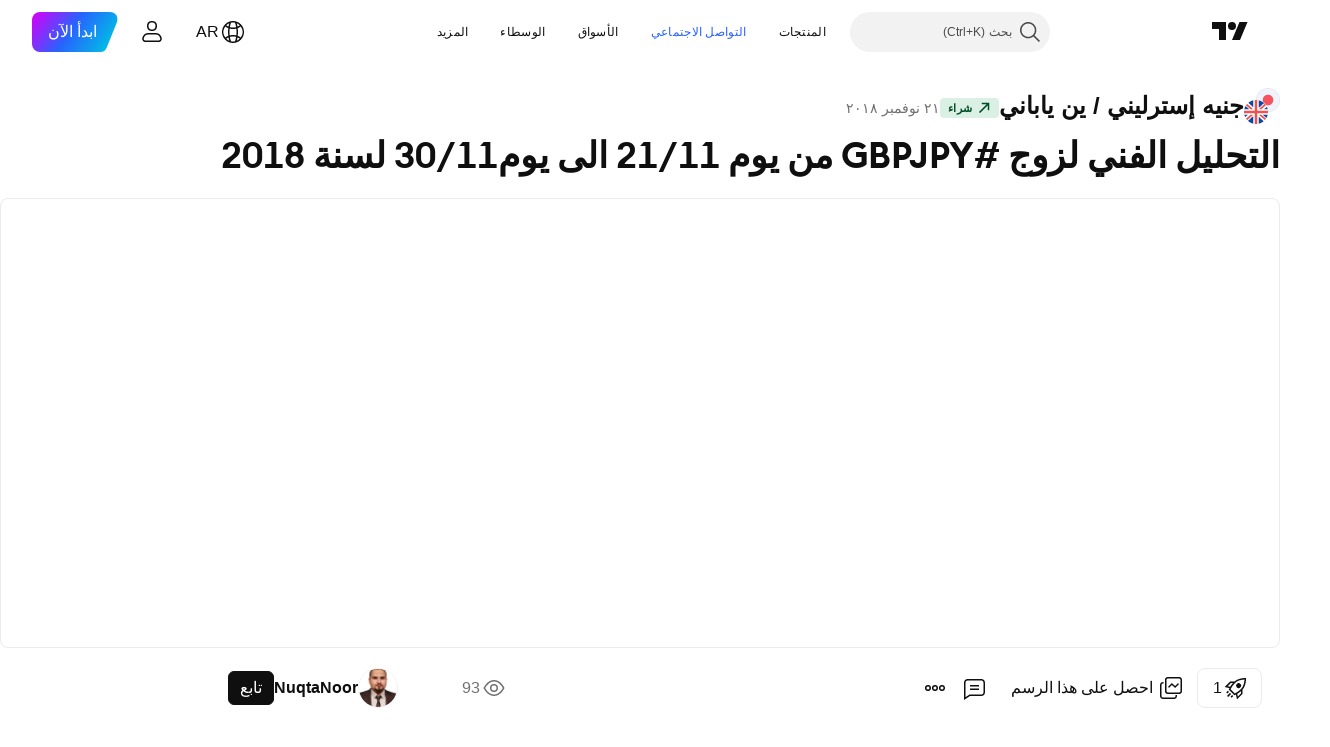

--- FILE ---
content_type: text/html; charset=utf-8
request_url: https://ar.tradingview.com/chart/GBPJPY/1sYxgigH/
body_size: 83490
content:


<!DOCTYPE html>
<html lang="ar" dir="rtl" class="is-not-authenticated is-not-pro  theme-light"
 data-theme="light">
<head><meta charset="utf-8" />
<meta name="viewport" content="width=device-width, initial-scale=1.0, maximum-scale=1.0, minimum-scale=1.0, user-scalable=no">	<script nonce="vQvPI7oKsVlm370z34hwCw==">window.initData = {};</script><title>التحليل الفني لزوج #GBPJPY  من يوم 21/11 الى يوم30/11 لسنة 2018 لـ FX:GBPJPY بواسطة NuqtaNoor — TradingView</title>
<!-- { block promo_footer_css_bundle } -->
		<!-- { render_css_bundle('promo_footer') } -->
		<link crossorigin="anonymous" href="https://static.tradingview.com/static/bundles/15992.6ab8fddbbeec572ad16b.rtl.css" rel="stylesheet" type="text/css"/>
	<!-- { endblock promo_footer_css_bundle } -->

	<!-- { block personal_css_bundle } -->
		<!-- render_css_bundle('base') -->
		<link crossorigin="anonymous" href="https://static.tradingview.com/static/bundles/7204.bd4a617f902d8e4336d7.rtl.css" rel="stylesheet" type="text/css"/>
<link crossorigin="anonymous" href="https://static.tradingview.com/static/bundles/77196.1ee43ed7cda5d814dba7.rtl.css" rel="stylesheet" type="text/css"/>
<link crossorigin="anonymous" href="https://static.tradingview.com/static/bundles/12874.2243f526973e835a8777.rtl.css" rel="stylesheet" type="text/css"/>
<link crossorigin="anonymous" href="https://static.tradingview.com/static/bundles/20541.ffebbd5b14e162a70fac.rtl.css" rel="stylesheet" type="text/css"/>
<link crossorigin="anonymous" href="https://static.tradingview.com/static/bundles/22691.df517de208b59f042c3b.rtl.css" rel="stylesheet" type="text/css"/>
<link crossorigin="anonymous" href="https://static.tradingview.com/static/bundles/72834.146c7925be9f43c9c767.rtl.css" rel="stylesheet" type="text/css"/>
<link crossorigin="anonymous" href="https://static.tradingview.com/static/bundles/6656.0e277b504c24d73f6420.rtl.css" rel="stylesheet" type="text/css"/>
<link crossorigin="anonymous" href="https://static.tradingview.com/static/bundles/97406.a24aa84d5466dfc219e3.rtl.css" rel="stylesheet" type="text/css"/>
<link crossorigin="anonymous" href="https://static.tradingview.com/static/bundles/51307.bb4e309d13e8ea654e19.rtl.css" rel="stylesheet" type="text/css"/>
<link crossorigin="anonymous" href="https://static.tradingview.com/static/bundles/62560.c8a32e4a427c0c57131c.rtl.css" rel="stylesheet" type="text/css"/>
<link crossorigin="anonymous" href="https://static.tradingview.com/static/bundles/28415.e6caff1a47a6c8a0f783.rtl.css" rel="stylesheet" type="text/css"/>
<link crossorigin="anonymous" href="https://static.tradingview.com/static/bundles/78820.3dc3168a8005e8c156fe.rtl.css" rel="stylesheet" type="text/css"/>
<link crossorigin="anonymous" href="https://static.tradingview.com/static/bundles/30608.1b5e0eb056a8145e2004.rtl.css" rel="stylesheet" type="text/css"/>
<link crossorigin="anonymous" href="https://static.tradingview.com/static/bundles/4857.2a0b835c9459f5e8f334.rtl.css" rel="stylesheet" type="text/css"/>
<link crossorigin="anonymous" href="https://static.tradingview.com/static/bundles/60733.515b38c2fad56295e0d7.rtl.css" rel="stylesheet" type="text/css"/>
<link crossorigin="anonymous" href="https://static.tradingview.com/static/bundles/94584.053cede951b9d64dea44.rtl.css" rel="stylesheet" type="text/css"/>
<link crossorigin="anonymous" href="https://static.tradingview.com/static/bundles/52294.8c6373aa92664b86de9e.rtl.css" rel="stylesheet" type="text/css"/>
<link crossorigin="anonymous" href="https://static.tradingview.com/static/bundles/56167.a33c76f5549cc7102e61.rtl.css" rel="stylesheet" type="text/css"/>
<link crossorigin="anonymous" href="https://static.tradingview.com/static/bundles/72373.cdd20397318c8a54ee02.rtl.css" rel="stylesheet" type="text/css"/>
<link crossorigin="anonymous" href="https://static.tradingview.com/static/bundles/68820.b0c44555783cdd4786b8.rtl.css" rel="stylesheet" type="text/css"/>
<link crossorigin="anonymous" href="https://static.tradingview.com/static/bundles/39394.1f12e32e6d4c4b83fe10.rtl.css" rel="stylesheet" type="text/css"/>
<link crossorigin="anonymous" href="https://static.tradingview.com/static/bundles/28562.e29096bd778450adbd58.rtl.css" rel="stylesheet" type="text/css"/>
<link crossorigin="anonymous" href="https://static.tradingview.com/static/bundles/19934.288c07086ff109a1d327.rtl.css" rel="stylesheet" type="text/css"/>
<link crossorigin="anonymous" href="https://static.tradingview.com/static/bundles/5911.5f96f6b3c550d3f0da23.rtl.css" rel="stylesheet" type="text/css"/>
<link crossorigin="anonymous" href="https://static.tradingview.com/static/bundles/6133.2dae60a90526a493d165.rtl.css" rel="stylesheet" type="text/css"/>
<link crossorigin="anonymous" href="https://static.tradingview.com/static/bundles/30331.cec6b9b458e103483d37.rtl.css" rel="stylesheet" type="text/css"/>
<link crossorigin="anonymous" href="https://static.tradingview.com/static/bundles/45207.4c0489c8756499c78a5e.rtl.css" rel="stylesheet" type="text/css"/>
<link crossorigin="anonymous" href="https://static.tradingview.com/static/bundles/17644.53a8a16a13c65b9ef1b6.rtl.css" rel="stylesheet" type="text/css"/>
<link crossorigin="anonymous" href="https://static.tradingview.com/static/bundles/5347.66e97921f2de4965604d.rtl.css" rel="stylesheet" type="text/css"/>
<link crossorigin="anonymous" href="https://static.tradingview.com/static/bundles/90145.8b74b8d86218eec14871.rtl.css" rel="stylesheet" type="text/css"/>
<link crossorigin="anonymous" href="https://static.tradingview.com/static/bundles/59334.4a832facb7e57c5e13f3.rtl.css" rel="stylesheet" type="text/css"/>
<link crossorigin="anonymous" href="https://static.tradingview.com/static/bundles/91361.140a08c3b11237f684ec.rtl.css" rel="stylesheet" type="text/css"/>
<link crossorigin="anonymous" href="https://static.tradingview.com/static/bundles/3691.a607e1947cc1d6442aef.rtl.css" rel="stylesheet" type="text/css"/>
<link crossorigin="anonymous" href="https://static.tradingview.com/static/bundles/79248.b085e41549ac76222ff0.rtl.css" rel="stylesheet" type="text/css"/>
<link crossorigin="anonymous" href="https://static.tradingview.com/static/bundles/17675.7322b9d581c3bd767a8f.rtl.css" rel="stylesheet" type="text/css"/>
	<!-- { endblock personal_css_bundle } -->

	<!-- { block extra_styles } -->
	<link crossorigin="anonymous" href="https://static.tradingview.com/static/bundles/26184.a8e87c60a250a6212b03.rtl.css" rel="stylesheet" type="text/css"/>
<link crossorigin="anonymous" href="https://static.tradingview.com/static/bundles/62419.12891bfbb287744d3a89.rtl.css" rel="stylesheet" type="text/css"/>
<link crossorigin="anonymous" href="https://static.tradingview.com/static/bundles/32078.4dd8f716b361ea76fac9.rtl.css" rel="stylesheet" type="text/css"/>
<link crossorigin="anonymous" href="https://static.tradingview.com/static/bundles/50370.a1a91e4e3b8d4d56af6a.rtl.css" rel="stylesheet" type="text/css"/>
<link crossorigin="anonymous" href="https://static.tradingview.com/static/bundles/29903.89b41c884d5213432809.rtl.css" rel="stylesheet" type="text/css"/>
<link crossorigin="anonymous" href="https://static.tradingview.com/static/bundles/24840.08865a24cd22e705a127.rtl.css" rel="stylesheet" type="text/css"/>
<link crossorigin="anonymous" href="https://static.tradingview.com/static/bundles/61504.303d3d3a2eef8a440230.rtl.css" rel="stylesheet" type="text/css"/>
<link crossorigin="anonymous" href="https://static.tradingview.com/static/bundles/84592.9ad3142f13630874398c.rtl.css" rel="stylesheet" type="text/css"/>
<link crossorigin="anonymous" href="https://static.tradingview.com/static/bundles/84509.b78aa0f889805782a114.rtl.css" rel="stylesheet" type="text/css"/>
<link crossorigin="anonymous" href="https://static.tradingview.com/static/bundles/68650.e664998b1025f8944a19.rtl.css" rel="stylesheet" type="text/css"/>
<link crossorigin="anonymous" href="https://static.tradingview.com/static/bundles/62156.ce7b2959f31f83034b45.rtl.css" rel="stylesheet" type="text/css"/>
<link crossorigin="anonymous" href="https://static.tradingview.com/static/bundles/58572.dad95b9e4df028f98405.rtl.css" rel="stylesheet" type="text/css"/>
<link crossorigin="anonymous" href="https://static.tradingview.com/static/bundles/86459.a94905aa773ec52c64fa.rtl.css" rel="stylesheet" type="text/css"/>
<link crossorigin="anonymous" href="https://static.tradingview.com/static/bundles/87828.b5acda22a891bd0b8b78.rtl.css" rel="stylesheet" type="text/css"/>
<link crossorigin="anonymous" href="https://static.tradingview.com/static/bundles/81350.86c68c4067216e42a0f1.rtl.css" rel="stylesheet" type="text/css"/>
<link crossorigin="anonymous" href="https://static.tradingview.com/static/bundles/27877.826c38517eae6571304f.rtl.css" rel="stylesheet" type="text/css"/>
<link crossorigin="anonymous" href="https://static.tradingview.com/static/bundles/56254.a23f3ec5b836024b605b.rtl.css" rel="stylesheet" type="text/css"/>
<link crossorigin="anonymous" href="https://static.tradingview.com/static/bundles/18013.0655ac40c6882bf9e438.rtl.css" rel="stylesheet" type="text/css"/>
<link crossorigin="anonymous" href="https://static.tradingview.com/static/bundles/88936.d49d6f461c53e70b38bc.rtl.css" rel="stylesheet" type="text/css"/>
<link crossorigin="anonymous" href="https://static.tradingview.com/static/bundles/54123.b37eaf239cea1a4a4b98.rtl.css" rel="stylesheet" type="text/css"/>
<link crossorigin="anonymous" href="https://static.tradingview.com/static/bundles/3406.24a50d99637b4e3bf9e7.rtl.css" rel="stylesheet" type="text/css"/>
<link crossorigin="anonymous" href="https://static.tradingview.com/static/bundles/14544.83eca2c4704f4649b7a3.rtl.css" rel="stylesheet" type="text/css"/>
<link crossorigin="anonymous" href="https://static.tradingview.com/static/bundles/31069.c75dd2e4bc4003a8d3c6.rtl.css" rel="stylesheet" type="text/css"/>
<link crossorigin="anonymous" href="https://static.tradingview.com/static/bundles/67877.2fb5f6f3eb739c16078d.rtl.css" rel="stylesheet" type="text/css"/>
<link crossorigin="anonymous" href="https://static.tradingview.com/static/bundles/50553.3ab347d4bc9cadf8d238.rtl.css" rel="stylesheet" type="text/css"/>
<link crossorigin="anonymous" href="https://static.tradingview.com/static/bundles/75070.42c5ad63db6e22dd1780.rtl.css" rel="stylesheet" type="text/css"/>
<link crossorigin="anonymous" href="https://static.tradingview.com/static/bundles/11285.2ad4e54f72ca1dbe5a12.rtl.css" rel="stylesheet" type="text/css"/>
<link crossorigin="anonymous" href="https://static.tradingview.com/static/bundles/85379.e2d0f6189d763981c46b.rtl.css" rel="stylesheet" type="text/css"/>
<link crossorigin="anonymous" href="https://static.tradingview.com/static/bundles/62882.bb7416e25ce047652be6.rtl.css" rel="stylesheet" type="text/css"/>
<link crossorigin="anonymous" href="https://static.tradingview.com/static/bundles/14142.fa043cf9d22075746ca7.rtl.css" rel="stylesheet" type="text/css"/>
<link crossorigin="anonymous" href="https://static.tradingview.com/static/bundles/70835.249d27fbf7cfdf5dfd83.rtl.css" rel="stylesheet" type="text/css"/>
<link crossorigin="anonymous" href="https://static.tradingview.com/static/bundles/92124.5845fa80448b407d32ec.rtl.css" rel="stylesheet" type="text/css"/>
<link crossorigin="anonymous" href="https://static.tradingview.com/static/bundles/98703.a2b02fc165a1c32d442e.rtl.css" rel="stylesheet" type="text/css"/>
<link crossorigin="anonymous" href="https://static.tradingview.com/static/bundles/65644.82e6d18dc48a569d26eb.rtl.css" rel="stylesheet" type="text/css"/>
<link crossorigin="anonymous" href="https://static.tradingview.com/static/bundles/5605.7992e8c447118cda6e67.rtl.css" rel="stylesheet" type="text/css"/>
<link crossorigin="anonymous" href="https://static.tradingview.com/static/bundles/57014.5d64ece78149214e8812.rtl.css" rel="stylesheet" type="text/css"/>
<link crossorigin="anonymous" href="https://static.tradingview.com/static/bundles/96133.507ceb094fe735b3e439.rtl.css" rel="stylesheet" type="text/css"/>
<link crossorigin="anonymous" href="https://static.tradingview.com/static/bundles/85992.24dc3e7280c9494642a6.rtl.css" rel="stylesheet" type="text/css"/>
<link crossorigin="anonymous" href="https://static.tradingview.com/static/bundles/52665.005deab1142faaf7462d.rtl.css" rel="stylesheet" type="text/css"/>
<link crossorigin="anonymous" href="https://static.tradingview.com/static/bundles/96614.aa36a3e7cbd35864ab1c.rtl.css" rel="stylesheet" type="text/css"/>
<link crossorigin="anonymous" href="https://static.tradingview.com/static/bundles/78698.9e07627cdc60a2c13dc3.rtl.css" rel="stylesheet" type="text/css"/>
<link crossorigin="anonymous" href="https://static.tradingview.com/static/bundles/96946.664cb7df376aef027378.rtl.css" rel="stylesheet" type="text/css"/>
<link crossorigin="anonymous" href="https://static.tradingview.com/static/bundles/94425.e8a11b1164ed8f31863d.rtl.css" rel="stylesheet" type="text/css"/>
<link crossorigin="anonymous" href="https://static.tradingview.com/static/bundles/30931.b2e7517523adce965dba.rtl.css" rel="stylesheet" type="text/css"/>
<link crossorigin="anonymous" href="https://static.tradingview.com/static/bundles/13619.8ac06c6d6672271c5f68.rtl.css" rel="stylesheet" type="text/css"/>
<link crossorigin="anonymous" href="https://static.tradingview.com/static/bundles/12748.199034cf25af72be11eb.rtl.css" rel="stylesheet" type="text/css"/>
<link crossorigin="anonymous" href="https://static.tradingview.com/static/bundles/66857.843c3e887cfdf130d542.rtl.css" rel="stylesheet" type="text/css"/>
<link crossorigin="anonymous" href="https://static.tradingview.com/static/bundles/18350.e409f558fe163ea9a3de.rtl.css" rel="stylesheet" type="text/css"/>
<link crossorigin="anonymous" href="https://static.tradingview.com/static/bundles/92112.db4c9d5652778b489aaa.rtl.css" rel="stylesheet" type="text/css"/>
<link crossorigin="anonymous" href="https://static.tradingview.com/static/bundles/68448.f611cd4d950c54a2caec.rtl.css" rel="stylesheet" type="text/css"/>
<link crossorigin="anonymous" href="https://static.tradingview.com/static/bundles/24309.848f88391da875ceb2a3.rtl.css" rel="stylesheet" type="text/css"/>
<link crossorigin="anonymous" href="https://static.tradingview.com/static/bundles/32388.e2ac42d074266d6f4cc4.rtl.css" rel="stylesheet" type="text/css"/>
<link crossorigin="anonymous" href="https://static.tradingview.com/static/bundles/2298.e4906aeeda8c192efa8f.rtl.css" rel="stylesheet" type="text/css"/>
<link crossorigin="anonymous" href="https://static.tradingview.com/static/bundles/6811.4ca141638fbeaa002769.rtl.css" rel="stylesheet" type="text/css"/>
<link crossorigin="anonymous" href="https://static.tradingview.com/static/bundles/34022.f218afa7d02ef496982b.rtl.css" rel="stylesheet" type="text/css"/>
<link crossorigin="anonymous" href="https://static.tradingview.com/static/bundles/9313.ef5d27e92eb3d48dab23.rtl.css" rel="stylesheet" type="text/css"/>
<link crossorigin="anonymous" href="https://static.tradingview.com/static/bundles/87844.a89d3d49f869720ebbba.rtl.css" rel="stylesheet" type="text/css"/>
<link crossorigin="anonymous" href="https://static.tradingview.com/static/bundles/79780.84d89360ede6a350ded3.rtl.css" rel="stylesheet" type="text/css"/>
<link crossorigin="anonymous" href="https://static.tradingview.com/static/bundles/50694.e8c29c22063c80408cca.rtl.css" rel="stylesheet" type="text/css"/>
<link crossorigin="anonymous" href="https://static.tradingview.com/static/bundles/22969.c32eeb1152afcd97b12e.rtl.css" rel="stylesheet" type="text/css"/>
<link crossorigin="anonymous" href="https://static.tradingview.com/static/bundles/83580.fdc9454547343089f3c6.rtl.css" rel="stylesheet" type="text/css"/>
<link crossorigin="anonymous" href="https://static.tradingview.com/static/bundles/20789.ab5c2b3cb921527e4170.rtl.css" rel="stylesheet" type="text/css"/>
<link crossorigin="anonymous" href="https://static.tradingview.com/static/bundles/29592.6154c4943032cbc1f19b.rtl.css" rel="stylesheet" type="text/css"/>
<link crossorigin="anonymous" href="https://static.tradingview.com/static/bundles/31916.57160ac113283e720311.rtl.css" rel="stylesheet" type="text/css"/>
<link crossorigin="anonymous" href="https://static.tradingview.com/static/bundles/55174.dc96c4d047ce06b033ba.rtl.css" rel="stylesheet" type="text/css"/>
<link crossorigin="anonymous" href="https://static.tradingview.com/static/bundles/5969.21c839e51d9fe09bc1ad.rtl.css" rel="stylesheet" type="text/css"/>
<link crossorigin="anonymous" href="https://static.tradingview.com/static/bundles/83332.323d337a96ea2d0d1f5b.rtl.css" rel="stylesheet" type="text/css"/>
<link crossorigin="anonymous" href="https://static.tradingview.com/static/bundles/26149.58e3d28c4207f0232d45.rtl.css" rel="stylesheet" type="text/css"/>
<link crossorigin="anonymous" href="https://static.tradingview.com/static/bundles/5769.b3335017ad0d222109e8.rtl.css" rel="stylesheet" type="text/css"/>
<link crossorigin="anonymous" href="https://static.tradingview.com/static/bundles/49022.455c0a58d3762d16e782.rtl.css" rel="stylesheet" type="text/css"/>
<link crossorigin="anonymous" href="https://static.tradingview.com/static/bundles/38582.2b62a108282b3e90d95c.rtl.css" rel="stylesheet" type="text/css"/>
<link crossorigin="anonymous" href="https://static.tradingview.com/static/bundles/15001.aa02a2d96f821d501dba.rtl.css" rel="stylesheet" type="text/css"/>
<link crossorigin="anonymous" href="https://static.tradingview.com/static/bundles/75432.cee64bd18eb72dd37b3d.rtl.css" rel="stylesheet" type="text/css"/>
<link crossorigin="anonymous" href="https://static.tradingview.com/static/bundles/43165.f500e435f461fabe05f6.rtl.css" rel="stylesheet" type="text/css"/>
<link crossorigin="anonymous" href="https://static.tradingview.com/static/bundles/70571.51824f94f04f357f27ed.rtl.css" rel="stylesheet" type="text/css"/>
<link crossorigin="anonymous" href="https://static.tradingview.com/static/bundles/6695.1ea7d74fa789f5e3b9c4.rtl.css" rel="stylesheet" type="text/css"/>
<link crossorigin="anonymous" href="https://static.tradingview.com/static/bundles/42734.28212819357e05bc15ab.rtl.css" rel="stylesheet" type="text/css"/>
<link crossorigin="anonymous" href="https://static.tradingview.com/static/bundles/97915.5b2ef44e883aedf9ee07.rtl.css" rel="stylesheet" type="text/css"/>
<link crossorigin="anonymous" href="https://static.tradingview.com/static/bundles/35229.f7d16c2e8bbca89e1d2b.rtl.css" rel="stylesheet" type="text/css"/>
<link crossorigin="anonymous" href="https://static.tradingview.com/static/bundles/49468.bd38a05bcbe9f63005d5.rtl.css" rel="stylesheet" type="text/css"/>
<link crossorigin="anonymous" href="https://static.tradingview.com/static/bundles/16543.7bcb96fa677df6654c99.rtl.css" rel="stylesheet" type="text/css"/>
<link crossorigin="anonymous" href="https://static.tradingview.com/static/bundles/78076.434b6268f44aba75e190.rtl.css" rel="stylesheet" type="text/css"/>
<link crossorigin="anonymous" href="https://static.tradingview.com/static/bundles/68844.52241fb1c81e27787e36.rtl.css" rel="stylesheet" type="text/css"/>
<link crossorigin="anonymous" href="https://static.tradingview.com/static/bundles/78806.af4707505f695c7b7e7e.rtl.css" rel="stylesheet" type="text/css"/>
<link crossorigin="anonymous" href="https://static.tradingview.com/static/bundles/67957.26bd3f4dca9113e5bd92.rtl.css" rel="stylesheet" type="text/css"/>
<link crossorigin="anonymous" href="https://static.tradingview.com/static/bundles/95626.0b382ed55589e98e3418.rtl.css" rel="preload" as="style"/>
<link crossorigin="anonymous" href="https://static.tradingview.com/static/bundles/4876.8876d8fb744d67484f1f.rtl.css" rel="preload" as="style"/>
<link crossorigin="anonymous" href="https://static.tradingview.com/static/bundles/79185.94b15842cd307f061854.rtl.css" rel="preload" as="style"/>
<link crossorigin="anonymous" href="https://static.tradingview.com/static/bundles/49822.f499cfafbc0a791ec49e.rtl.css" rel="preload" as="style"/>
	<!-- { endblock extra_styles } --><script nonce="vQvPI7oKsVlm370z34hwCw==">
	window.locale = 'ar_AE';
	window.language = 'ar';
</script>
	<!-- { block promo_footer_js_bundle } -->
		<!-- { render_js_bundle('promo_footer') } -->
		<link crossorigin="anonymous" href="https://static.tradingview.com/static/bundles/ar.63639.893104679743cfdc6eb0.js" rel="preload" as="script"/>
<link crossorigin="anonymous" href="https://static.tradingview.com/static/bundles/25096.92bda83ae2bfdec74d91.js" rel="preload" as="script"/>
<link crossorigin="anonymous" href="https://static.tradingview.com/static/bundles/promo_footer.d732748b4425f543f32d.js" rel="preload" as="script"/><script crossorigin="anonymous" src="https://static.tradingview.com/static/bundles/ar.63639.893104679743cfdc6eb0.js" defer></script>
<script crossorigin="anonymous" src="https://static.tradingview.com/static/bundles/25096.92bda83ae2bfdec74d91.js" defer></script>
<script crossorigin="anonymous" src="https://static.tradingview.com/static/bundles/promo_footer.d732748b4425f543f32d.js" defer></script>
	<!-- { endblock promo_footer_js_bundle } -->

	<!-- { block personal_js_bundle } -->
		<!-- render_js_bundle('base') -->
		<link crossorigin="anonymous" href="https://static.tradingview.com/static/bundles/runtime.5cff48ae4c51799572c6.js" rel="preload" as="script"/>
<link crossorigin="anonymous" href="https://static.tradingview.com/static/bundles/ar.11389.2b9c5a4a377923252369.js" rel="preload" as="script"/>
<link crossorigin="anonymous" href="https://static.tradingview.com/static/bundles/32227.d826c45d2d27f2ff4314.js" rel="preload" as="script"/>
<link crossorigin="anonymous" href="https://static.tradingview.com/static/bundles/77507.fb006c0c7a02051cf5cd.js" rel="preload" as="script"/>
<link crossorigin="anonymous" href="https://static.tradingview.com/static/bundles/22665.478e72b4af5ae0c375ec.js" rel="preload" as="script"/>
<link crossorigin="anonymous" href="https://static.tradingview.com/static/bundles/12886.7be7542f140baf734d79.js" rel="preload" as="script"/>
<link crossorigin="anonymous" href="https://static.tradingview.com/static/bundles/22023.035d84389dc598280aca.js" rel="preload" as="script"/>
<link crossorigin="anonymous" href="https://static.tradingview.com/static/bundles/2373.7f1c5f402e07b6f9d0b4.js" rel="preload" as="script"/>
<link crossorigin="anonymous" href="https://static.tradingview.com/static/bundles/62134.57ec9cb3f1548c6e710a.js" rel="preload" as="script"/>
<link crossorigin="anonymous" href="https://static.tradingview.com/static/bundles/1620.cf91b3df49fde2229d37.js" rel="preload" as="script"/>
<link crossorigin="anonymous" href="https://static.tradingview.com/static/bundles/68134.53b8dc667ab093512b37.js" rel="preload" as="script"/>
<link crossorigin="anonymous" href="https://static.tradingview.com/static/bundles/93243.d16dcf8fc50e14d67819.js" rel="preload" as="script"/>
<link crossorigin="anonymous" href="https://static.tradingview.com/static/bundles/42118.dff7a71e333e9d8d8929.js" rel="preload" as="script"/>
<link crossorigin="anonymous" href="https://static.tradingview.com/static/bundles/32378.b87f7c1aed020f9c3427.js" rel="preload" as="script"/>
<link crossorigin="anonymous" href="https://static.tradingview.com/static/bundles/29138.7f85e2418196e920beee.js" rel="preload" as="script"/>
<link crossorigin="anonymous" href="https://static.tradingview.com/static/bundles/23298.0b1a2a8df7ae6c4f9aff.js" rel="preload" as="script"/>
<link crossorigin="anonymous" href="https://static.tradingview.com/static/bundles/91834.9821cb5b05c24e07d017.js" rel="preload" as="script"/>
<link crossorigin="anonymous" href="https://static.tradingview.com/static/bundles/89095.8f0ef59dea5487949a51.js" rel="preload" as="script"/>
<link crossorigin="anonymous" href="https://static.tradingview.com/static/bundles/70241.8681b0461bf728193324.js" rel="preload" as="script"/>
<link crossorigin="anonymous" href="https://static.tradingview.com/static/bundles/base.4fd56e51e522a2ccc9a7.js" rel="preload" as="script"/><script crossorigin="anonymous" src="https://static.tradingview.com/static/bundles/runtime.5cff48ae4c51799572c6.js" defer></script>
<script crossorigin="anonymous" src="https://static.tradingview.com/static/bundles/ar.11389.2b9c5a4a377923252369.js" defer></script>
<script crossorigin="anonymous" src="https://static.tradingview.com/static/bundles/32227.d826c45d2d27f2ff4314.js" defer></script>
<script crossorigin="anonymous" src="https://static.tradingview.com/static/bundles/77507.fb006c0c7a02051cf5cd.js" defer></script>
<script crossorigin="anonymous" src="https://static.tradingview.com/static/bundles/22665.478e72b4af5ae0c375ec.js" defer></script>
<script crossorigin="anonymous" src="https://static.tradingview.com/static/bundles/12886.7be7542f140baf734d79.js" defer></script>
<script crossorigin="anonymous" src="https://static.tradingview.com/static/bundles/22023.035d84389dc598280aca.js" defer></script>
<script crossorigin="anonymous" src="https://static.tradingview.com/static/bundles/2373.7f1c5f402e07b6f9d0b4.js" defer></script>
<script crossorigin="anonymous" src="https://static.tradingview.com/static/bundles/62134.57ec9cb3f1548c6e710a.js" defer></script>
<script crossorigin="anonymous" src="https://static.tradingview.com/static/bundles/1620.cf91b3df49fde2229d37.js" defer></script>
<script crossorigin="anonymous" src="https://static.tradingview.com/static/bundles/68134.53b8dc667ab093512b37.js" defer></script>
<script crossorigin="anonymous" src="https://static.tradingview.com/static/bundles/93243.d16dcf8fc50e14d67819.js" defer></script>
<script crossorigin="anonymous" src="https://static.tradingview.com/static/bundles/42118.dff7a71e333e9d8d8929.js" defer></script>
<script crossorigin="anonymous" src="https://static.tradingview.com/static/bundles/32378.b87f7c1aed020f9c3427.js" defer></script>
<script crossorigin="anonymous" src="https://static.tradingview.com/static/bundles/29138.7f85e2418196e920beee.js" defer></script>
<script crossorigin="anonymous" src="https://static.tradingview.com/static/bundles/23298.0b1a2a8df7ae6c4f9aff.js" defer></script>
<script crossorigin="anonymous" src="https://static.tradingview.com/static/bundles/91834.9821cb5b05c24e07d017.js" defer></script>
<script crossorigin="anonymous" src="https://static.tradingview.com/static/bundles/89095.8f0ef59dea5487949a51.js" defer></script>
<script crossorigin="anonymous" src="https://static.tradingview.com/static/bundles/70241.8681b0461bf728193324.js" defer></script>
<script crossorigin="anonymous" src="https://static.tradingview.com/static/bundles/base.4fd56e51e522a2ccc9a7.js" defer></script>
	<!-- { endblock personal_js_bundle } -->

	<!-- { block additional_js_bundle } -->
	<!-- { endblock additional_js_bundle } -->	<script nonce="vQvPI7oKsVlm370z34hwCw==">
		window.initData = window.initData || {};
		window.initData.theme = "light";
			(()=>{"use strict";const t=/(?:^|;)\s*theme=(dark|light)(?:;|$)|$/.exec(document.cookie)[1];t&&(document.documentElement.classList.toggle("theme-dark","dark"===t),document.documentElement.classList.toggle("theme-light","light"===t),document.documentElement.dataset.theme=t,window.initData=window.initData||{},window.initData.theme=t)})();
	</script>
	<script nonce="vQvPI7oKsVlm370z34hwCw==">
		(()=>{"use strict";"undefined"!=typeof window&&"undefined"!=typeof navigator&&/mac/i.test(navigator.platform)&&document.documentElement.classList.add("mac_os_system")})();
	</script>

	<script nonce="vQvPI7oKsVlm370z34hwCw==">var environment = "battle";
		window.WS_HOST_PING_REQUIRED = true;
		window.BUILD_TIME = "2026-01-21T09:00:34";
		window.WEBSOCKET_HOST = "data.tradingview.com";
		window.WEBSOCKET_PRO_HOST = "prodata.tradingview.com";
		window.WEBSOCKET_HOST_FOR_DEEP_BACKTESTING = "history-data.tradingview.com";
		window.WIDGET_HOST = "https://www.tradingview-widget.com";
		window.TradingView = window.TradingView || {};
	</script>

	<link rel="conversions-config" href="https://s3.tradingview.com/conversions_ar.json">
	<link rel="metrics-config" href="https://scanner-backend.tradingview.com/enum/ordered?id=metrics_full_name,metrics&lang=ar&label-product=ytm-metrics-plan.json" crossorigin>

	<script nonce="vQvPI7oKsVlm370z34hwCw==">
		(()=>{"use strict";function e(e,t=!1){const{searchParams:n}=new URL(String(location));let s="true"===n.get("mobileapp_new"),o="true"===n.get("mobileapp");if(!t){const e=function(e){const t=e+"=",n=document.cookie.split(";");for(let e=0;e<n.length;e++){let s=n[e];for(;" "===s.charAt(0);)s=s.substring(1,s.length);if(0===s.indexOf(t))return s.substring(t.length,s.length)}return null}("tv_app")||"";s||=["android","android_nps"].includes(e),o||="ios"===e}return!("new"!==e&&"any"!==e||!s)||!("new"===e||!o)}const t="undefined"!=typeof window&&"undefined"!=typeof navigator,n=t&&"ontouchstart"in window,s=(t&&n&&window,t&&(n||navigator.maxTouchPoints),t&&window.chrome&&window.chrome.runtime,t&&window.navigator.userAgent.toLowerCase().indexOf("firefox"),t&&/\sEdge\/\d\d\b/.test(navigator.userAgent),t&&Boolean(navigator.vendor)&&navigator.vendor.indexOf("Apple")>-1&&-1===navigator.userAgent.indexOf("CriOS")&&navigator.userAgent.indexOf("FxiOS"),t&&/mac/i.test(navigator.platform),t&&/Win32|Win64/i.test(navigator.platform),t&&/Linux/i.test(navigator.platform),t&&/Android/i.test(navigator.userAgent)),o=t&&/BlackBerry/i.test(navigator.userAgent),i=t&&/iPhone|iPad|iPod/.test(navigator.platform),c=t&&/Opera Mini/i.test(navigator.userAgent),r=t&&("MacIntel"===navigator.platform&&navigator.maxTouchPoints>1||/iPad/.test(navigator.platform)),a=s||o||i||c,h=window.TradingView=window.TradingView||{};const _={Android:()=>s,BlackBerry:()=>o,iOS:()=>i,Opera:()=>c,isIPad:()=>r,any:()=>a};h.isMobile=_;const l=new Map;function d(){const e=window.location.pathname,t=window.location.host,n=`${t}${e}`;return l.has(n)||l.set(n,function(e,t){const n=["^widget-docs"];for(const e of n)if(new RegExp(e).test(t))return!0;const s=["^widgetembed/?$","^cmewidgetembed/?$","^([0-9a-zA-Z-]+)/widgetembed/?$","^([0-9a-zA-Z-]+)/widgetstatic/?$","^([0-9a-zA-Z-]+)?/?mediumwidgetembed/?$","^twitter-chart/?$","^telegram/chart/?$","^embed/([0-9a-zA-Z]{8})/?$","^widgetpopup/?$","^extension/?$","^idea-popup/?$","^hotlistswidgetembed/?$","^([0-9a-zA-Z-]+)/hotlistswidgetembed/?$","^marketoverviewwidgetembed/?$","^([0-9a-zA-Z-]+)/marketoverviewwidgetembed/?$","^eventswidgetembed/?$","^tickerswidgetembed/?$","^forexcrossrateswidgetembed/?$","^forexheatmapwidgetembed/?$","^marketquoteswidgetembed/?$","^screenerwidget/?$","^cryptomktscreenerwidget/?$","^([0-9a-zA-Z-]+)/cryptomktscreenerwidget/?$","^([0-9a-zA-Z-]+)/marketquoteswidgetembed/?$","^technical-analysis-widget-embed/$","^singlequotewidgetembed/?$","^([0-9a-zA-Z-]+)/singlequotewidgetembed/?$","^embed-widget/([0-9a-zA-Z-]+)/(([0-9a-zA-Z-]+)/)?$","^widget-docs/([0-9a-zA-Z-]+)/([0-9a-zA-Z-/]+)?$"],o=e.replace(/^\//,"");let i;for(let e=s.length-1;e>=0;e--)if(i=new RegExp(s[e]),i.test(o))return!0;return!1}(e,t)),l.get(n)??!1}h.onWidget=d;const g=()=>{},u="~m~";class m{constructor(e,t={}){this.sessionid=null,this.connected=!1,this._timeout=null,this._base=e,this._options={timeout:t.timeout||2e4,connectionType:t.connectionType}}connect(){this._socket=new WebSocket(this._prepareUrl()),this._socket.onmessage=e=>{
if("string"!=typeof e.data)throw new TypeError(`The WebSocket message should be a string. Recieved ${Object.prototype.toString.call(e.data)}`);this._onData(e.data)},this._socket.onclose=this._onClose.bind(this),this._socket.onerror=this._onError.bind(this)}send(e){this._socket&&this._socket.send(this._encode(e))}disconnect(){this._clearIdleTimeout(),this._socket&&(this._socket.onmessage=g,this._socket.onclose=g,this._socket.onerror=g,this._socket.close())}_clearIdleTimeout(){null!==this._timeout&&(clearTimeout(this._timeout),this._timeout=null)}_encode(e){let t,n="";const s=Array.isArray(e)?e:[e],o=s.length;for(let e=0;e<o;e++)t=null===s[e]||void 0===s[e]?"":m._stringify(s[e]),n+=u+t.length+u+t;return n}_decode(e){const t=[];let n,s;do{if(e.substring(0,3)!==u)return t;n="",s="";const o=(e=e.substring(3)).length;for(let t=0;t<o;t++){if(s=Number(e.substring(t,t+1)),Number(e.substring(t,t+1))!==s){e=e.substring(n.length+3),n=Number(n);break}n+=s}t.push(e.substring(0,n)),e=e.substring(n)}while(""!==e);return t}_onData(e){this._setTimeout();const t=this._decode(e),n=t.length;for(let e=0;e<n;e++)this._onMessage(t[e])}_setTimeout(){this._clearIdleTimeout(),this._timeout=setTimeout(this._onTimeout.bind(this),this._options.timeout)}_onTimeout(){this.disconnect(),this._onDisconnect({code:4e3,reason:"socket.io timeout",wasClean:!1})}_onMessage(e){this.sessionid?this._checkIfHeartbeat(e)?this._onHeartbeat(e.slice(3)):this._checkIfJson(e)?this._base.onMessage(JSON.parse(e.slice(3))):this._base.onMessage(e):(this.sessionid=e,this._onConnect())}_checkIfHeartbeat(e){return this._checkMessageType(e,"h")}_checkIfJson(e){return this._checkMessageType(e,"j")}_checkMessageType(e,t){return e.substring(0,3)==="~"+t+"~"}_onHeartbeat(e){this.send("~h~"+e)}_onConnect(){this.connected=!0,this._base.onConnect()}_onDisconnect(e){this._clear(),this._base.onDisconnect(e),this.sessionid=null}_clear(){this.connected=!1}_prepareUrl(){const t=w(this._base.host);if(t.pathname+="socket.io/websocket",t.protocol="wss:",t.searchParams.append("from",window.location.pathname.slice(1,50)),t.searchParams.append("date",window.BUILD_TIME||""),e("any")&&t.searchParams.append("client","mobile"),this._options.connectionType&&t.searchParams.append("type",this._options.connectionType),window.WEBSOCKET_PARAMS_ANALYTICS){const{ws_page_uri:e,ws_ancestor_origin:n}=window.WEBSOCKET_PARAMS_ANALYTICS;e&&t.searchParams.append("page-uri",e),n&&t.searchParams.append("ancestor-origin",n)}const n=window.location.search.includes("widget_token")||window.location.hash.includes("widget_token");return d()||n||t.searchParams.append("auth","sessionid"),t.href}_onClose(e){this._clearIdleTimeout(),this._onDisconnect(e)}_onError(e){this._clearIdleTimeout(),this._clear(),this._base.emit("error",[e]),this.sessionid=null}static _stringify(e){return"[object Object]"===Object.prototype.toString.call(e)?"~j~"+JSON.stringify(e):String(e)}}class p{constructor(e,t){this.host=e,this._connecting=!1,this._events={},this.transport=this._getTransport(t)}isConnected(){
return!!this.transport&&this.transport.connected}isConnecting(){return this._connecting}connect(){this.isConnected()||(this._connecting&&this.disconnect(),this._connecting=!0,this.transport.connect())}send(e){this.transport&&this.transport.connected&&this.transport.send(e)}disconnect(){this.transport&&this.transport.disconnect()}on(e,t){e in this._events||(this._events[e]=[]),this._events[e].push(t)}offAll(){this._events={}}onMessage(e){this.emit("message",[e])}emit(e,t=[]){if(e in this._events){const n=this._events[e].concat(),s=n.length;for(let e=0;e<s;e++)n[e].apply(this,t)}}onConnect(){this.clear(),this.emit("connect")}onDisconnect(e){this.emit("disconnect",[e])}clear(){this._connecting=!1}_getTransport(e){return new m(this,e)}}function w(e){const t=-1!==e.indexOf("/")?new URL(e):new URL("wss://"+e);if("wss:"!==t.protocol&&"https:"!==t.protocol)throw new Error("Invalid websocket base "+e);return t.pathname.endsWith("/")||(t.pathname+="/"),t.search="",t.username="",t.password="",t}const k="undefined"!=typeof window&&Number(window.TELEMETRY_WS_ERROR_LOGS_THRESHOLD)||0;class f{constructor(e,t={}){this._queueStack=[],this._logsQueue=[],this._telemetryObjectsQueue=[],this._reconnectCount=0,this._redirectCount=0,this._errorsCount=0,this._errorsInfoSent=!1,this._connectionStart=null,this._connectionEstablished=null,this._reconnectTimeout=null,this._onlineCancellationToken=null,this._isConnectionForbidden=!1,this._initialHost=t.initialHost||null,this._suggestedHost=e,this._proHost=t.proHost,this._reconnectHost=t.reconnectHost,this._noReconnectAfterTimeout=!0===t.noReconnectAfterTimeout,this._dataRequestTimeout=t.dataRequestTimeout,this._connectionType=t.connectionType,this._doConnect(),t.pingRequired&&-1===window.location.search.indexOf("noping")&&this._startPing()}connect(){this._tryConnect()}resetCounters(){this._reconnectCount=0,this._redirectCount=0}setLogger(e,t){this._logger=e,this._getLogHistory=t,this._flushLogs()}setTelemetry(e){this._telemetry=e,this._telemetry.reportSent.subscribe(this,this._onTelemetrySent),this._flushTelemetry()}onReconnect(e){this._onReconnect=e}isConnected(){return!!this._socket&&this._socket.isConnected()}isConnecting(){return!!this._socket&&this._socket.isConnecting()}on(e,t){return!!this._socket&&("connect"===e&&this._socket.isConnected()?t():"disconnect"===e?this._disconnectCallbacks.push(t):this._socket.on(e,t),!0)}getSessionId(){return this._socket&&this._socket.transport?this._socket.transport.sessionid:null}send(e){return this.isConnected()?(this._socket.send(e),!0):(this._queueMessage(e),!1)}getConnectionEstablished(){return this._connectionEstablished}getHost(){const e=this._tryGetProHost();return null!==e?e:this._reconnectHost&&this._reconnectCount>3?this._reconnectHost:this._suggestedHost}getReconnectCount(){return this._reconnectCount}getRedirectCount(){return this._redirectCount}getConnectionStart(){return this._connectionStart}disconnect(){this._clearReconnectTimeout(),(this.isConnected()||this.isConnecting())&&(this._propagateDisconnect(),this._disconnectCallbacks=[],
this._closeSocket())}forbidConnection(){this._isConnectionForbidden=!0,this.disconnect()}allowConnection(){this._isConnectionForbidden=!1,this.connect()}isMaxRedirects(){return this._redirectCount>=20}isMaxReconnects(){return this._reconnectCount>=20}getPingInfo(){return this._pingInfo||null}_tryGetProHost(){return window.TradingView&&window.TradingView.onChartPage&&"battle"===window.environment&&!this._redirectCount&&-1===window.location.href.indexOf("ws_host")?this._initialHost?this._initialHost:void 0!==window.user&&window.user.pro_plan?this._proHost||this._suggestedHost:null:null}_queueMessage(e){0===this._queueStack.length&&this._logMessage(0,"Socket is not connected. Queued a message"),this._queueStack.push(e)}_processMessageQueue(){0!==this._queueStack.length&&(this._logMessage(0,"Processing queued messages"),this._queueStack.forEach(this.send.bind(this)),this._logMessage(0,"Processed "+this._queueStack.length+" messages"),this._queueStack=[])}_onDisconnect(e){this._noReconnectAfterTimeout||null!==this._reconnectTimeout||(this._reconnectTimeout=setTimeout(this._tryReconnect.bind(this),5e3)),this._clearOnlineCancellationToken();let t="disconnect session:"+this.getSessionId();e&&(t+=", code:"+e.code+", reason:"+e.reason,1005===e.code&&this._sendTelemetry("websocket_code_1005")),this._logMessage(0,t),this._propagateDisconnect(e),this._closeSocket(),this._queueStack=[]}_closeSocket(){null!==this._socket&&(this._socket.offAll(),this._socket.disconnect(),this._socket=null)}_logMessage(e,t){const n={method:e,message:t};this._logger?this._flushLogMessage(n):(n.message=`[${(new Date).toISOString()}] ${n.message}`,this._logsQueue.push(n))}_flushLogMessage(e){switch(e.method){case 2:this._logger.logDebug(e.message);break;case 3:this._logger.logError(e.message);break;case 0:this._logger.logInfo(e.message);break;case 1:this._logger.logNormal(e.message)}}_flushLogs(){this._flushLogMessage({method:1,message:"messages from queue. Start."}),this._logsQueue.forEach((e=>{this._flushLogMessage(e)})),this._flushLogMessage({method:1,message:"messages from queue. End."}),this._logsQueue=[]}_sendTelemetry(e,t){const n={event:e,params:t};this._telemetry?this._flushTelemetryObject(n):this._telemetryObjectsQueue.push(n)}_flushTelemetryObject(e){this._telemetry.sendChartReport(e.event,e.params,!1)}_flushTelemetry(){this._telemetryObjectsQueue.forEach((e=>{this._flushTelemetryObject(e)})),this._telemetryObjectsQueue=[]}_doConnect(){this._socket&&(this._socket.isConnected()||this._socket.isConnecting())||(this._clearOnlineCancellationToken(),this._host=this.getHost(),this._socket=new p(this._host,{timeout:this._dataRequestTimeout,connectionType:this._connectionType}),this._logMessage(0,"Connecting to "+this._host),this._bindEvents(),this._disconnectCallbacks=[],this._connectionStart=performance.now(),this._connectionEstablished=null,this._socket.connect(),performance.mark("SWSC",{detail:"Start WebSocket connection"}),this._socket.on("connect",(()=>{performance.mark("EWSC",{detail:"End WebSocket connection"}),
performance.measure("WebSocket connection delay","SWSC","EWSC")})))}_propagateDisconnect(e){const t=this._disconnectCallbacks.length;for(let n=0;n<t;n++)this._disconnectCallbacks[n](e||{})}_bindEvents(){this._socket&&(this._socket.on("connect",(()=>{const e=this.getSessionId();if("string"==typeof e){const t=JSON.parse(e);if(t.redirect)return this._redirectCount+=1,this._suggestedHost=t.redirect,this.isMaxRedirects()&&this._sendTelemetry("redirect_bailout"),void this._redirect()}this._connectionEstablished=performance.now(),this._processMessageQueue(),this._logMessage(0,"connect session:"+e)})),this._socket.on("disconnect",this._onDisconnect.bind(this)),this._socket.on("close",this._onDisconnect.bind(this)),this._socket.on("error",(e=>{this._logMessage(0,new Date+" session:"+this.getSessionId()+" websocket error:"+JSON.stringify(e)),this._sendTelemetry("websocket_error"),this._errorsCount++,!this._errorsInfoSent&&this._errorsCount>=k&&(void 0!==this._lastConnectCallStack&&(this._sendTelemetry("websocket_error_connect_stack",{text:this._lastConnectCallStack}),delete this._lastConnectCallStack),void 0!==this._getLogHistory&&this._sendTelemetry("websocket_error_log",{text:this._getLogHistory(50).join("\n")}),this._errorsInfoSent=!0)})))}_redirect(){this.disconnect(),this._reconnectWhenOnline()}_tryReconnect(){this._tryConnect()&&(this._reconnectCount+=1)}_tryConnect(){return!this._isConnectionForbidden&&(this._clearReconnectTimeout(),this._lastConnectCallStack=new Error(`WebSocket connect stack. Is connected: ${this.isConnected()}.`).stack||"",!this.isConnected()&&(this.disconnect(),this._reconnectWhenOnline(),!0))}_clearOnlineCancellationToken(){this._onlineCancellationToken&&(this._onlineCancellationToken(),this._onlineCancellationToken=null)}_clearReconnectTimeout(){null!==this._reconnectTimeout&&(clearTimeout(this._reconnectTimeout),this._reconnectTimeout=null)}_reconnectWhenOnline(){if(navigator.onLine)return this._logMessage(0,"Network status: online - trying to connect"),this._doConnect(),void(this._onReconnect&&this._onReconnect());this._logMessage(0,"Network status: offline - wait until online"),this._onlineCancellationToken=function(e){let t=e;const n=()=>{window.removeEventListener("online",n),t&&t()};return window.addEventListener("online",n),()=>{t=null}}((()=>{this._logMessage(0,"Network status changed to online - trying to connect"),this._doConnect(),this._onReconnect&&this._onReconnect()}))}_onTelemetrySent(e){"websocket_error"in e&&(this._errorsCount=0,this._errorsInfoSent=!1)}_startPing(){if(this._pingIntervalId)return;const e=w(this.getHost());e.pathname+="ping",e.protocol="https:";let t=0,n=0;const s=e=>{this._pingInfo=this._pingInfo||{max:0,min:1/0,avg:0};const s=(new Date).getTime()-e;s>this._pingInfo.max&&(this._pingInfo.max=s),s<this._pingInfo.min&&(this._pingInfo.min=s),t+=s,n++,this._pingInfo.avg=t/n,n>=10&&this._pingIntervalId&&(clearInterval(this._pingIntervalId),delete this._pingIntervalId)};this._pingIntervalId=setInterval((()=>{const t=(new Date).getTime(),n=new XMLHttpRequest
;n.open("GET",e,!0),n.send(),n.onreadystatechange=()=>{n.readyState===XMLHttpRequest.DONE&&200===n.status&&s(t)}}),1e4)}}window.WSBackendConnection=new f(window.WEBSOCKET_HOST,{pingRequired:window.WS_HOST_PING_REQUIRED,proHost:window.WEBSOCKET_PRO_HOST,reconnectHost:window.WEBSOCKET_HOST_FOR_RECONNECT,initialHost:window.WEBSOCKET_INITIAL_HOST,connectionType:window.WEBSOCKET_CONNECTION_TYPE}),window.WSBackendConnectionCtor=f})();
	</script>


	<script nonce="vQvPI7oKsVlm370z34hwCw==">var is_authenticated = false;
		var user = {"username":"Guest","following":"0","followers":"0","ignore_list":[],"available_offers":{}};
		window.initData.priceAlertsFacadeClientUrl = "https://pricealerts.tradingview.com";
		window.initData.currentLocaleInfo = {"language":"ar","language_name":"العربية","flag":"sa","geoip_code":"sa","countries_with_this_language":["ae","bh","dj","dz","eg","er","iq","jo","km","kw","lb","ly","ma","mr","om","qa","sa","sd","so","sy","td","tn","ye"],"dir":"rtl","iso":"ar","iso_639_3":"arb","global_name":"Arabic"};
		window.initData.offerButtonInfo = {"class_name":"tv-header__offer-button-container--trial-join","title":"ابدأ الآن","href":"/pricing/?source=header_go_pro_button&feature=start_free_trial","subtitle":null,"expiration":null,"color":"gradient","stretch":false};
		window.initData.settings = {'S3_LOGO_SERVICE_BASE_URL': 'https://s3-symbol-logo.tradingview.com/', 'S3_NEWS_IMAGE_SERVICE_BASE_URL': 'https://s3.tradingview.com/news/', 'WEBPACK_STATIC_PATH': 'https://static.tradingview.com/static/bundles/', 'TRADING_URL': 'https://papertrading.tradingview.com', 'CRUD_STORAGE_URL': 'https://crud-storage.tradingview.com'};
		window.countryCode = "US";


			window.__initialEnabledFeaturesets =
				(window.__initialEnabledFeaturesets || []).concat(
					['tv_production'].concat(
						window.ClientCustomConfiguration && window.ClientCustomConfiguration.getEnabledFeatureSet
							? JSON.parse(window.ClientCustomConfiguration.getEnabledFeatureSet())
							: []
					)
				);

			if (window.ClientCustomConfiguration && window.ClientCustomConfiguration.getDisabledFeatureSet) {
				window.__initialDisabledFeaturesets = JSON.parse(window.ClientCustomConfiguration.getDisabledFeatureSet());
			}



			var lastGlobalNotificationIds = [1015055,1015028,1015009,1014992,1014976,1014970,1014953,1014933,1014916,1014885,1014868];

		var shopConf = {
			offers: [],
		};

		var featureToggleState = {"black_friday_popup":1.0,"black_friday_mainpage":1.0,"black_friday_extend_limitation":1.0,"chart_autosave_5min":1.0,"chart_autosave_30min":1.0,"chart_save_metainfo_separately":1.0,"performance_test_mode":1.0,"ticks_replay":1.0,"chart_storage_hibernation_delay_60min":1.0,"log_replay_to_persistent_logger":1.0,"enable_select_date_replay_mobile":1.0,"support_persistent_logs":1.0,"seasonals_table":1.0,"ytm_on_chart":1.0,"enable_step_by_step_hints_for_drawings":1.0,"enable_new_indicators_templates_view":1.0,"allow_brackets_profit_loss":1.0,"enable_traded_context_linking":1.0,"order_context_validation_in_instant_mode":1.0,"internal_fullscreen_api":1.0,"alerts-presets":1.0,"alerts-watchlist-allow-in-multicondions":1.0,"alerts-disable-fires-read-from-toast":1.0,"alerts-editor-fire-rate-setting":1.0,"enable_symbol_change_restriction_on_widgets":1.0,"enable_asx_symbol_restriction":1.0,"symphony_allow_non_partitioned_cookie_on_old_symphony":1.0,"symphony_notification_badges":1.0,"symphony_use_adk_for_upgrade_request":1.0,"telegram_mini_app_reduce_snapshot_quality":1.0,"news_enable_filtering_by_user":1.0,"timeout_django_db":0.15,"timeout_django_usersettings_db":0.15,"timeout_django_charts_db":0.25,"timeout_django_symbols_lists_db":0.25,"timeout_django_minds_db":0.05,"timeout_django_logging_db":0.25,"disable_services_monitor_metrics":1.0,"enable_signin_recaptcha":1.0,"enable_idea_spamdetectorml":1.0,"enable_idea_spamdetectorml_comments":1.0,"enable_spamdetectorml_chat":1.0,"enable_minds_spamdetectorml":1.0,"backend-connections-in-token":1.0,"one_connection_with_exchanges":1.0,"mobile-ads-ios":1.0,"mobile-ads-android":1.0,"google-one-tap-signin":1.0,"braintree-gopro-in-order-dialog":1.0,"braintree-apple-pay":1.0,"braintree-google-pay":1.0,"braintree-apple-pay-from-ios-app":1.0,"braintree-apple-pay-trial":1.0,"triplea-payments":1.0,"braintree-google-pay-trial":1.0,"braintree-one-usd-verification":1.0,"braintree-3ds-enabled":1.0,"braintree-3ds-status-check":1.0,"braintree-additional-card-checks-for-trial":1.0,"braintree-instant-settlement":1.0,"braintree_recurring_billing_scheduler_subscription":1.0,"checkout_manual_capture_required":1.0,"checkout-subscriptions":1.0,"checkout_additional_card_checks_for_trial":1.0,"checkout_fail_on_duplicate_payment_methods_for_trial":1.0,"checkout_fail_on_banned_countries_for_trial":1.0,"checkout_fail_on_banned_bank_for_trial":1.0,"checkout_fail_on_banned_bank_for_premium_trial":1.0,"checkout_fail_on_close_to_expiration_card_trial":1.0,"checkout_fail_on_prepaid_card_trial":1.0,"country_of_issuance_vs_billing_country":1.0,"checkout_show_instead_of_braintree":1.0,"checkout-3ds":1.0,"checkout-3ds-us":1.0,"checkout-paypal":1.0,"checkout_include_account_holder":1.0,"checkout-paypal-trial":1.0,"annual_to_monthly_downgrade_attempt":1.0,"razorpay_trial_10_inr":1.0,"razorpay-card-order-token-section":1.0,"razorpay-card-subscriptions":1.0,"razorpay-upi-subscriptions":1.0,"razorpay-s3-invoice-upload":1.0,"razorpay_include_date_of_birth":1.0,"dlocal-payments":1.0,"braintree_transaction_source":1.0,"vertex-tax":1.0,"receipt_in_emails":1.0,"adwords-analytics":1.0,"disable_mobile_upsell_ios":1.0,"disable_mobile_upsell_android":1.0,"required_agreement_for_rt":1.0,"check_market_data_limits":1.0,"force_to_complete_data":1.0,"force_to_upgrade_to_expert":1.0,"send_tradevan_invoice":1.0,"show_pepe_animation":1.0,"send_next_payment_info_receipt":1.0,"screener-alerts-read-only":1.0,"screener-condition-filters-auto-apply":1.0,"screener_bond_restriction_by_auth_enabled":1.0,"screener_bond_rating_columns_restriction_by_auth_enabled":1.0,"ses_tracking":1.0,"send_financial_notifications":1.0,"spark_translations":1.0,"spark_category_translations":1.0,"spark_tags_translations":1.0,"pro_plan_initial_refunds_disabled":1.0,"previous_monoproduct_purchases_refunds_enabled":1.0,"enable_ideas_recommendations":1.0,"enable_ideas_recommendations_feed":1.0,"fail_on_duplicate_payment_methods_for_trial":1.0,"ethoca_alert_notification_webhook":1.0,"hide_suspicious_users_ideas":1.0,"disable_publish_strategy_range_based_chart":1.0,"restrict_simultaneous_requests":1.0,"login_from_new_device_email":1.0,"ssr_worker_nowait":1.0,"broker_A1CAPITAL":1.0,"broker_ACTIVTRADES":1.0,"broker_ALCHEMYMARKETS":1.0,"broker_ALICEBLUE":1.0,"broker_ALPACA":1.0,"broker_ALRAMZ":1.0,"broker_AMP":1.0,"hide_ANGELONE_on_ios":1.0,"hide_ANGELONE_on_android":1.0,"hide_ANGELONE_on_mobile_web":1.0,"ANGELONE_beta":1.0,"broker_AVA_FUTURES":1.0,"AVA_FUTURES_oauth_authorization":1.0,"broker_B2PRIME":1.0,"broker_BAJAJ":1.0,"BAJAJ_beta":1.0,"broker_BEYOND":1.0,"broker_BINANCE":1.0,"enable_binanceapis_base_url":1.0,"broker_BINGBON":1.0,"broker_BITAZZA":1.0,"broker_BITGET":1.0,"broker_BITMEX":1.0,"broker_BITSTAMP":1.0,"broker_BLACKBULL":1.0,"broker_BLUEBERRYMARKETS":1.0,"broker_BTCC":1.0,"broker_BYBIT":1.0,"broker_CAPITALCOM":1.0,"broker_CAPTRADER":1.0,"CAPTRADER_separate_integration_migration_warning":1.0,"broker_CFI":1.0,"broker_CGSI":1.0,"hide_CGSI_on_ios":1.0,"hide_CGSI_on_android":1.0,"hide_CGSI_on_mobile_web":1.0,"CGSI_beta":1.0,"broker_CITYINDEX":1.0,"cityindex_spreadbetting":1.0,"broker_CMCMARKETS":1.0,"broker_COBRATRADING":1.0,"broker_COINBASE":1.0,"coinbase_request_server_logger":1.0,"coinbase_cancel_position_brackets":1.0,"broker_COINW":1.0,"broker_COLMEX":1.0,"hide_CQG_on_ios":1.0,"hide_CQG_on_android":1.0,"hide_CQG_on_mobile_web":1.0,"cqg-realtime-bandwidth-limit":1.0,"hide_CRYPTOCOM_on_ios":1.0,"hide_CRYPTOCOM_on_android":1.0,"hide_CRYPTOCOM_on_mobile_web":1.0,"CRYPTOCOM_beta":1.0,"hide_CURRENCYCOM_on_ios":1.0,"hide_CURRENCYCOM_on_android":1.0,"hide_CURRENCYCOM_on_mobile_web":1.0,"hide_CXM_on_ios":1.0,"hide_CXM_on_android":1.0,"hide_CXM_on_mobile_web":1.0,"CXM_beta":1.0,"broker_DAOL":1.0,"broker_DERAYAH":1.0,"broker_DHAN":1.0,"broker_DNSE":1.0,"broker_DORMAN":1.0,"hide_DUMMY_on_ios":1.0,"hide_DUMMY_on_android":1.0,"hide_DUMMY_on_mobile_web":1.0,"broker_EASYMARKETS":1.0,"broker_ECOVALORES":1.0,"ECOVALORES_beta":1.0,"broker_EDGECLEAR":1.0,"edgeclear_oauth_authorization":1.0,"broker_EIGHTCAP":1.0,"broker_ERRANTE":1.0,"broker_ESAFX":1.0,"hide_FIDELITY_on_ios":1.0,"hide_FIDELITY_on_android":1.0,"hide_FIDELITY_on_mobile_web":1.0,"FIDELITY_beta":1.0,"broker_FOREXCOM":1.0,"forexcom_session_v2":1.0,"broker_FPMARKETS":1.0,"hide_FTX_on_ios":1.0,"hide_FTX_on_android":1.0,"hide_FTX_on_mobile_web":1.0,"ftx_request_server_logger":1.0,"broker_FUSIONMARKETS":1.0,"fxcm_server_logger":1.0,"broker_FXCM":1.0,"broker_FXOPEN":1.0,"broker_FXPRO":1.0,"broker_FYERS":1.0,"broker_GATE":1.0,"broker_GBEBROKERS":1.0,"broker_GEMINI":1.0,"broker_GENIALINVESTIMENTOS":1.0,"hide_GLOBALPRIME_on_ios":1.0,"hide_GLOBALPRIME_on_android":1.0,"hide_GLOBALPRIME_on_mobile_web":1.0,"globalprime-brokers-side-maintenance":1.0,"broker_GOMARKETS":1.0,"broker_GOTRADE":1.0,"broker_HERENYA":1.0,"hide_HTX_on_ios":1.0,"hide_HTX_on_android":1.0,"hide_HTX_on_mobile_web":1.0,"broker_IBKR":1.0,"check_ibkr_side_maintenance":1.0,"ibkr_request_server_logger":1.0,"ibkr_parallel_provider_initialization":1.0,"ibkr_ws_account_summary":1.0,"ibkr_ws_server_logger":1.0,"ibkr_subscribe_to_order_updates_first":1.0,"ibkr_ws_account_ledger":1.0,"broker_IBROKER":1.0,"broker_ICMARKETS":1.0,"broker_ICMARKETS_ASIC":1.0,"broker_ICMARKETS_EU":1.0,"broker_IG":1.0,"broker_INFOYATIRIM":1.0,"broker_INNOVESTX":1.0,"broker_INTERACTIVEIL":1.0,"broker_IRONBEAM":1.0,"hide_IRONBEAM_CQG_on_ios":1.0,"hide_IRONBEAM_CQG_on_android":1.0,"hide_IRONBEAM_CQG_on_mobile_web":1.0,"broker_KSECURITIES":1.0,"broker_LIBERATOR":1.0,"broker_MEXEM":1.0,"broker_MIDAS":1.0,"hide_MOCKBROKER_on_ios":1.0,"hide_MOCKBROKER_on_android":1.0,"hide_MOCKBROKER_on_mobile_web":1.0,"hide_MOCKBROKER_IMPLICIT_on_ios":1.0,"hide_MOCKBROKER_IMPLICIT_on_android":1.0,"hide_MOCKBROKER_IMPLICIT_on_mobile_web":1.0,"hide_MOCKBROKER_CODE_on_ios":1.0,"hide_MOCKBROKER_CODE_on_android":1.0,"hide_MOCKBROKER_CODE_on_mobile_web":1.0,"broker_MOOMOO":1.0,"broker_MOTILALOSWAL":1.0,"broker_NINJATRADER":1.0,"broker_OANDA":1.0,"oanda_server_logging":1.0,"oanda_oauth_multiplexing":1.0,"broker_OKX":1.0,"broker_OPOFINANCE":1.0,"broker_OPTIMUS":1.0,"broker_OSMANLI":1.0,"broker_OSMANLIFX":1.0,"paper_force_connect_pushstream":1.0,"paper_subaccount_custom_currency":1.0,"paper_outside_rth":1.0,"broker_PAYTM":1.0,"broker_PEPPERSTONE":1.0,"broker_PHEMEX":1.0,"broker_PHILLIPCAPITAL_TR":1.0,"broker_PHILLIPNOVA":1.0,"broker_PLUS500":1.0,"plus500_oauth_authorization":1.0,"broker_PURPLETRADING":1.0,"broker_QUESTRADE":1.0,"broker_RIYADCAPITAL":1.0,"broker_ROBOMARKETS":1.0,"broker_REPLAYBROKER":1.0,"broker_SAMUEL":1.0,"broker_SAXOBANK":1.0,"broker_SHAREMARKET":1.0,"broker_SKILLING":1.0,"broker_SPREADEX":1.0,"broker_SWISSQUOTE":1.0,"broker_STONEX":1.0,"broker_TASTYFX":1.0,"broker_TASTYTRADE":1.0,"broker_THINKMARKETS":1.0,"broker_TICKMILL":1.0,"hide_TIGER_on_ios":1.0,"hide_TIGER_on_android":1.0,"hide_TIGER_on_mobile_web":1.0,"broker_TRADENATION":1.0,"hide_TRADESMART_on_ios":1.0,"hide_TRADESMART_on_android":1.0,"hide_TRADESMART_on_mobile_web":1.0,"TRADESMART_beta":1.0,"broker_TRADESTATION":1.0,"tradestation_request_server_logger":1.0,"tradestation_account_data_streaming":1.0,"tradestation_streaming_server_logging":1.0,"broker_TRADEZERO":1.0,"broker_TRADIER":1.0,"broker_TRADIER_FUTURES":1.0,"tradier_futures_oauth_authorization":1.0,"broker_TRADOVATE":1.0,"broker_TRADU":1.0,"tradu_spread_bet":1.0,"broker_TRIVE":1.0,"broker_VANTAGE":1.0,"broker_VELOCITY":1.0,"broker_WEBULL":1.0,"broker_WEBULLJAPAN":1.0,"broker_WEBULLPAY":1.0,"broker_WEBULLUK":1.0,"broker_WHITEBIT":1.0,"broker_WHSELFINVEST":1.0,"broker_WHSELFINVEST_FUTURES":1.0,"WHSELFINVEST_FUTURES_oauth_authorization":1.0,"broker_XCUBE":1.0,"broker_YLG":1.0,"broker_id_session":1.0,"disallow_concurrent_sessions":1.0,"use_code_flow_v2_provider":1.0,"use_code_flow_v2_provider_for_untested_brokers":1.0,"mobile_trading_web":1.0,"mobile_trading_ios":1.0,"mobile_trading_android":1.0,"continuous_front_contract_trading":1.0,"trading_request_server_logger":1.0,"rest_request_server_logger":1.0,"oauth2_code_flow_provider_server_logger":1.0,"rest_logout_on_429":1.0,"review_popup_on_chart":1.0,"show_concurrent_connection_warning":1.0,"enable_trading_server_logger":1.0,"order_presets":1.0,"order_ticket_resizable_drawer_on":1.0,"rest_use_async_mapper":1.0,"paper_competition_leaderboard":1.0,"paper_competition_link_community":1.0,"paper_competition_leaderboard_user_stats":1.0,"paper_competition_previous_competitions":1.0,"amp_oauth_authorization":1.0,"blueline_oauth_authorization":1.0,"dorman_oauth_authorization":1.0,"ironbeam_oauth_authorization":1.0,"optimus_oauth_authorization":1.0,"stonex_oauth_authorization":1.0,"ylg_oauth_authorization":1.0,"trading_general_events_ga_tracking":1.0,"replay_result_sharing":1.0,"replay_trading_brackets":1.0,"hide_all_brokers_button_in_ios_app":1.0,"force_max_allowed_pulling_intervals":1.0,"paper_delay_trading":1.0,"enable_first_touch_is_selection":1.0,"clear_project_order_on_order_ticket_close":1.0,"enable_new_behavior_of_confirm_buttons_on_mobile":1.0,"renew_token_preemption_30":1.0,"do_not_open_ot_from_plus_button":1.0,"broker_side_promotion":1.0,"enable_new_trading_menu_structure":1.0,"enable_order_panel_state_persistence":1.0,"quick_trading_panel":1.0,"paper_order_confirmation_dialog":1.0,"paper_multiple_levels_enabled":1.0,"enable_chart_adaptive_tpsl_buttons_on_mobile":1.0,"enable_market_project_order":1.0,"enable_symbols_popularity_showing":1.0,"enable_translations_s3_upload":1.0,"etf_fund_flows_only_days_resolutions":1.0,"advanced_watchlist_hide_compare_widget":1.0,"disable_snowplow_platform_events":1.0,"notify_idea_mods_about_first_publication":1.0,"enable_waf_tracking":1.0,"new_errors_flow":1.0,"two_tabs_one_report":1.0,"hide_save_indicator":1.0,"symbol_search_country_sources":1.0,"symbol_search_bond_type_filter":1.0,"watchlists_dialog_scroll_to_active":1.0,"bottom_panel_track_events":1.0,"snowplow_beacon_feature":1.0,"show_data_problems_in_help_center":1.0,"enable_apple_device_check":1.0,"enable_apple_intro_offer_signature":1.0,"enable_apple_promo_offer_signature_v2":1.0,"enable_apple_promo_signature":1.0,"should_charge_full_price_on_upgrade_if_google_payment":1.0,"enable_push_notifications_android":1.0,"enable_push_notifications_ios":1.0,"enable_manticore_cluster":1.0,"enable_pushstream_auth":1.0,"enable_envoy_proxy":1.0,"enable_envoy_proxy_papertrading":1.0,"enable_envoy_proxy_screener":1.0,"enable_tv_watchlists":1.0,"disable_watchlists_modify":1.0,"options_reduce_polling_interval":1.0,"options_chain_use_quote_session":1.0,"options_chain_volume":1.0,"options_chart_price_unit":1.0,"options_spread_explorer":1.0,"show_toast_about_unread_message":1.0,"enable_partner_payout":1.0,"enable_email_change_logging":1.0,"set_limit_to_1000_for_colored_lists":1.0,"enable_email_on_partner_status_change":1.0,"enable_partner_program_apply":1.0,"enable_partner_program":1.0,"compress_cache_data":1.0,"news_enable_streaming":1.0,"news_screener_page_client":1.0,"enable_declaration_popup_on_load":1.0,"move_ideas_and_minds_into_news":1.0,"broker_awards_vote_2025":1.0,"show_data_bonds_free_users":1.0,"enable_modern_render_mode_on_markets_bonds":1.0,"enable_prof_popup_free":1.0,"ios_app_news_and_minds":1.0,"fundamental_graphs_presets":1.0,"do_not_disclose_phone_occupancy":1.0,"enable_redirect_to_widget_documentation_of_any_localization":1.0,"news_enable_streaming_hibernation":1.0,"news_streaming_hibernation_delay_10min":1.0,"pass_recovery_search_hide_info":1.0,"news_enable_streaming_on_screener":1.0,"enable_forced_email_confirmation":1.0,"enable_support_assistant":1.0,"show_gift_button":1.0,"address_validation_enabled":1.0,"generate_invoice_number_by_country":1.0,"show_favorite_layouts":1.0,"enable_social_auth_confirmation":1.0,"enable_ad_block_detect":1.0,"tvd_new_tab_linking":1.0,"tvd_last_tab_close_button":1.0,"tvd_product_section_customizable":0.5,"hide_embed_this_chart":1.0,"move_watchlist_actions":1.0,"enable_lingua_lang_check":1.0,"get_saved_active_list_before_getting_all_lists":1.0,"show_referral_notification_dialog":0.5,"set_new_black_color":1.0,"hide_right_toolbar_button":1.0,"news_use_news_mediator":1.0,"allow_trailing_whitespace_in_number_token":1.0,"restrict_pwned_password_set":1.0,"notif_settings_enable_new_store":1.0,"notif_settings_disable_old_store_write":1.0,"notif_settings_disable_old_store_read":1.0,"checkout-enable-risksdk":1.0,"checkout-enable-risksdk-for-initial-purchase":1.0,"enable_metadefender_check_for_agreement":1.0,"show_download_yield_curves_data":1.0,"disable_widgetbar_in_apps":1.0,"hide_publications_of_banned_users":1.0,"enable_summary_updates_from_chart_session":1.0,"portfolios_page":1.0,"show_news_flow_tool_right_bar":1.0,"enable_chart_saving_stats":1.0,"enable_saving_same_chart_rate_limit":1.0,"news_alerts_enabled":1.0,"refund_unvoidable_coupons_enabled":1.0,"vertical_editor":1.0,"enable_snowplow_email_tracking":1.0,"news_enable_sentiment":1.0,"use_in_symbol_search_options_mcx_exchange":1.0,"enable_usersettings_symbols_per_row_soft_limit":0.1,"forbid_login_with_pwned_passwords":1.0,"debug_get_test_bars_data":1.0,"news_use_mediator_story":1.0,"header_toolbar_trade_button":1.0,"black_friday_enable_skip_to_payment":1.0,"new_order_ticket_inputs":1.0,"hide_see_on_super_charts_button":1.0,"hide_symbol_page_chart_type_switcher":1.0,"disable_chat_spam_protection_for_premium_users":1.0,"make_trading_panel_contextual_tab":0.05,"enable_broker_comparison_pages":1.0,"use_custom_create_user_perms_screener":1.0,"force_to_complete_kyc":1.0};</script>

<script nonce="vQvPI7oKsVlm370z34hwCw==">
	window.initData = window.initData || {};

	window.initData.snowplowSettings = {
		collectorId: 'tv_cf',
		url: 'snowplow-pixel.tradingview.com',
		params: {
			appId: 'tradingview',
			postPath: '/com.tradingview/track',
		},
		enabled: true,
	}
</script>
	<script nonce="vQvPI7oKsVlm370z34hwCw==">window.PUSHSTREAM_URL = "wss://pushstream.tradingview.com";
		window.CHARTEVENTS_URL = "https://chartevents-reuters.tradingview.com/";
		window.ECONOMIC_CALENDAR_URL = "https://economic-calendar.tradingview.com/";
		window.EARNINGS_CALENDAR_URL = "https://scanner.tradingview.com";
		window.NEWS_SERVICE_URL = "https://news-headlines.tradingview.com";
		window.NEWS_MEDIATOR_URL = "https://news-mediator.tradingview.com";
		window.NEWS_STREAMING_URL = "https://notifications.tradingview.com/news/channel";
		window.SS_HOST = "symbol-search.tradingview.com";
		window.SS_URL = "";
		window.PORTFOLIO_URL = "https://portfolio.tradingview.com/portfolio/v1";
		window.SS_DOMAIN_PARAMETER = 'production';
		window.DEFAULT_SYMBOL = "NASDAQ:AAPL";
		window.COUNTRY_CODE_TO_DEFAULT_EXCHANGE = {"en":"US","us":"US","ae":"ADX","ar":"BCBA","at":"VIE","au":"ASX","bd":"DSEBD","be":"EURONEXT_BRU","bh":"BAHRAIN","br":"BMFBOVESPA","ca":"TSX","ch":"SIX","cl":"BCS","zh_CN":"SSE","co":"BVC","cy":"CSECY","cz":"PSECZ","de_DE":"XETR","dk":"OMXCOP","ee":"OMXTSE","eg":"EGX","es":"BME","fi":"OMXHEX","fr":"EURONEXT_PAR","gr":"ATHEX","hk":"HKEX","hu":"BET","id":"IDX","ie":"EURONEXTDUB","he_IL":"TASE","in":"BSE","is":"OMXICE","it":"MIL","ja":"TSE","ke":"NSEKE","kr":"KRX","kw":"KSE","lk":"CSELK","lt":"OMXVSE","lv":"OMXRSE","lu":"LUXSE","mx":"BMV","ma":"CSEMA","ms_MY":"MYX","ng":"NSENG","nl":"EURONEXT_AMS","no":"OSL","nz":"NZX","pe":"BVL","ph":"PSE","pk":"PSX","pl":"GPW","pt":"EURONEXT_LIS","qa":"QSE","rs":"BELEX","ru":"RUS","ro":"BVB","ar_AE":"TADAWUL","se":"NGM","sg":"SGX","sk":"BSSE","th_TH":"SET","tn":"BVMT","tr":"BIST","zh_TW":"TWSE","gb":"LSE","ve":"BVCV","vi_VN":"HOSE","za":"JSE"};
		window.SCREENER_HOST = "https://scanner.tradingview.com";
		window.TV_WATCHLISTS_URL = "";
		window.AWS_BBS3_DOMAIN = "https://tradingview-user-uploads.s3.amazonaws.com";
		window.AWS_S3_CDN  = "https://s3.tradingview.com";
		window.OPTIONS_CHARTING_HOST = "https://options-charting.tradingview.com";
		window.OPTIONS_STORAGE_HOST = "https://options-storage.tradingview.com";
		window.OPTIONS_STORAGE_DUMMY_RESPONSES = false;
		window.OPTIONS_SPREAD_EXPLORER_HOST = "https://options-spread-explorer.tradingview.com";
		window.initData.SCREENER_STORAGE_URL = "https://screener-storage.tradingview.com/screener-storage";
		window.initData.SCREENER_FACADE_HOST = "https://screener-facade.tradingview.com/screener-facade";
		window.initData.screener_storage_release_version = 49;
		window.initData.NEWS_SCREEN_DATA_VERSION = 1;

			window.DATA_ISSUES_HOST = "https://support-middleware.tradingview.com";

		window.TELEMETRY_HOSTS = {"charts":{"free":"https://telemetry.tradingview.com/free","pro":"https://telemetry.tradingview.com/pro","widget":"https://telemetry.tradingview.com/widget","ios_free":"https://telemetry.tradingview.com/charts-ios-free","ios_pro":"https://telemetry.tradingview.com/charts-ios-pro","android_free":"https://telemetry.tradingview.com/charts-android-free","android_pro":"https://telemetry.tradingview.com/charts-android-pro"},"alerts":{"all":"https://telemetry.tradingview.com/alerts"},"line_tools_storage":{"all":"https://telemetry.tradingview.com/line-tools-storage"},"news":{"all":"https://telemetry.tradingview.com/news"},"pine":{"all":"https://telemetry.tradingview.com/pine"},"calendars":{"all":"https://telemetry.tradingview.com/calendars"},"site":{"free":"https://telemetry.tradingview.com/site-free","pro":"https://telemetry.tradingview.com/site-pro","widget":"https://telemetry.tradingview.com/site-widget"},"trading":{"all":"https://telemetry.tradingview.com/trading"}};
		window.TELEMETRY_WS_ERROR_LOGS_THRESHOLD = 100;
		window.RECAPTCHA_SITE_KEY = "6Lcqv24UAAAAAIvkElDvwPxD0R8scDnMpizaBcHQ";
		window.RECAPTCHA_SITE_KEY_V3 = "6LeQMHgUAAAAAKCYctiBGWYrXN_tvrODSZ7i9dLA";
		window.GOOGLE_CLIENT_ID = "236720109952-v7ud8uaov0nb49fk5qm03as8o7dmsb30.apps.googleusercontent.com";

		window.PINE_URL = window.PINE_URL || "https://pine-facade.tradingview.com/pine-facade";</script>		<meta name="description" content="السلام عليكم

اخواني الكرام اقدم لكم التحليل الفني ,واهم اوقات التداول واهم البيانات الاقتصادية لزوج #GBPJPY

من يوم 21/11 الى يوم30/11 لسنة 2018


ملاحظة مهمه: اي تحليل او رأي او اي مادة قائمة على الابحاث واردة في هذا موقع يتم توفيرها فقط لاغراض تعليمية وتزويدكم بلمعلومات
وليس الهدف منها تقديم توصية او دعوة للبيع او الشراء تحت اي ظرف من الظروف،يتوجب عليك دائما الحصول على مشورة مستقلة في حال شعورك بالتردد بمدى ملائمتك للمضاربة في اي سوق وعدم قدرتك على تحمل المخاطرة المرتبطة بها


(ملاحظات مهمه …" />


<link rel="canonical" href="https://ar.tradingview.com/chart/GBPJPY/1sYxgigH/" />
<meta name="robots" content="noindex, follow" />

<link rel="icon" href="https://static.tradingview.com/static/images/favicon.ico">
<meta name="application-name" content="TradingView" />

<meta name="format-detection" content="telephone=no" />

<link rel="manifest" href="https://static.tradingview.com/static/images/favicon/manifest.json" />

<meta name="theme-color" media="(prefers-color-scheme: light)" content="#F9F9F9"> <meta name="theme-color" media="(prefers-color-scheme: dark)" content="#262626"> 
<meta name="apple-mobile-web-app-title" content="TradingView Site" />
<meta name="apple-mobile-web-app-capable" content="yes" />
<meta name="apple-mobile-web-app-status-bar-style" content="black" />
<link rel="apple-touch-icon" sizes="180x180" href="https://static.tradingview.com/static/images/favicon/apple-touch-icon-180x180.png" /><link rel="link-locale" data-locale="en" href="https://www.tradingview.com/chart/GBPJPY/1sYxgigH/"><link rel="link-locale" data-locale="in" href="https://in.tradingview.com/chart/GBPJPY/1sYxgigH/"><link rel="link-locale" data-locale="de_DE" href="https://de.tradingview.com/chart/GBPJPY/1sYxgigH/"><link rel="link-locale" data-locale="fr" href="https://fr.tradingview.com/chart/GBPJPY/1sYxgigH/"><link rel="link-locale" data-locale="es" href="https://es.tradingview.com/chart/GBPJPY/1sYxgigH/"><link rel="link-locale" data-locale="it" href="https://it.tradingview.com/chart/GBPJPY/1sYxgigH/"><link rel="link-locale" data-locale="pl" href="https://pl.tradingview.com/chart/GBPJPY/1sYxgigH/"><link rel="link-locale" data-locale="tr" href="https://tr.tradingview.com/chart/GBPJPY/1sYxgigH/"><link rel="link-locale" data-locale="ru" href="https://ru.tradingview.com/chart/GBPJPY/1sYxgigH/"><link rel="link-locale" data-locale="br" href="https://br.tradingview.com/chart/GBPJPY/1sYxgigH/"><link rel="link-locale" data-locale="id" href="https://id.tradingview.com/chart/GBPJPY/1sYxgigH/"><link rel="link-locale" data-locale="ms_MY" href="https://my.tradingview.com/chart/GBPJPY/1sYxgigH/"><link rel="link-locale" data-locale="th_TH" href="https://th.tradingview.com/chart/GBPJPY/1sYxgigH/"><link rel="link-locale" data-locale="vi_VN" href="https://vn.tradingview.com/chart/GBPJPY/1sYxgigH/"><link rel="link-locale" data-locale="ja" href="https://jp.tradingview.com/chart/GBPJPY/1sYxgigH/"><link rel="link-locale" data-locale="kr" href="https://kr.tradingview.com/chart/GBPJPY/1sYxgigH/"><link rel="link-locale" data-locale="zh_CN" href="https://cn.tradingview.com/chart/GBPJPY/1sYxgigH/"><link rel="link-locale" data-locale="zh_TW" href="https://tw.tradingview.com/chart/GBPJPY/1sYxgigH/"><link rel="link-locale" data-locale="ar_AE" href="https://ar.tradingview.com/chart/GBPJPY/1sYxgigH/"><link rel="link-locale" data-locale="he_IL" href="https://il.tradingview.com/chart/GBPJPY/1sYxgigH/"><script id="page-locale-links" type="application/json">[{"url":"https://www.tradingview.com/chart/GBPJPY/1sYxgigH/","lang":null,"country":null,"locale":"en","hreflang":"x-default"},{"url":"https://in.tradingview.com/chart/GBPJPY/1sYxgigH/","lang":null,"country":null,"locale":"in","hreflang":"en-in"},{"url":"https://de.tradingview.com/chart/GBPJPY/1sYxgigH/","lang":null,"country":null,"locale":"de_DE","hreflang":"de"},{"url":"https://fr.tradingview.com/chart/GBPJPY/1sYxgigH/","lang":null,"country":null,"locale":"fr","hreflang":"fr"},{"url":"https://es.tradingview.com/chart/GBPJPY/1sYxgigH/","lang":null,"country":null,"locale":"es","hreflang":"es"},{"url":"https://it.tradingview.com/chart/GBPJPY/1sYxgigH/","lang":null,"country":null,"locale":"it","hreflang":"it"},{"url":"https://pl.tradingview.com/chart/GBPJPY/1sYxgigH/","lang":null,"country":null,"locale":"pl","hreflang":"pl"},{"url":"https://tr.tradingview.com/chart/GBPJPY/1sYxgigH/","lang":null,"country":null,"locale":"tr","hreflang":"tr"},{"url":"https://ru.tradingview.com/chart/GBPJPY/1sYxgigH/","lang":null,"country":null,"locale":"ru","hreflang":"ru"},{"url":"https://br.tradingview.com/chart/GBPJPY/1sYxgigH/","lang":null,"country":null,"locale":"br","hreflang":"pt-br"},{"url":"https://id.tradingview.com/chart/GBPJPY/1sYxgigH/","lang":null,"country":null,"locale":"id","hreflang":"id"},{"url":"https://my.tradingview.com/chart/GBPJPY/1sYxgigH/","lang":null,"country":null,"locale":"ms_MY","hreflang":"ms-my"},{"url":"https://th.tradingview.com/chart/GBPJPY/1sYxgigH/","lang":null,"country":null,"locale":"th_TH","hreflang":"th"},{"url":"https://vn.tradingview.com/chart/GBPJPY/1sYxgigH/","lang":null,"country":null,"locale":"vi_VN","hreflang":"vi-vn"},{"url":"https://jp.tradingview.com/chart/GBPJPY/1sYxgigH/","lang":null,"country":null,"locale":"ja","hreflang":"ja-jp"},{"url":"https://kr.tradingview.com/chart/GBPJPY/1sYxgigH/","lang":null,"country":null,"locale":"kr","hreflang":"ko-kr"},{"url":"https://cn.tradingview.com/chart/GBPJPY/1sYxgigH/","lang":null,"country":null,"locale":"zh_CN","hreflang":"zh-cn"},{"url":"https://tw.tradingview.com/chart/GBPJPY/1sYxgigH/","lang":null,"country":null,"locale":"zh_TW","hreflang":"zh-tw"},{"url":"https://ar.tradingview.com/chart/GBPJPY/1sYxgigH/","lang":null,"country":null,"locale":"ar_AE","hreflang":"ar-sa"},{"url":"https://il.tradingview.com/chart/GBPJPY/1sYxgigH/","lang":null,"country":null,"locale":"he_IL","hreflang":"he-il"}]</script><meta property="al:ios:app_store_id" content="1205990992" />
	<meta property="al:ios:app_name" content="TradingView - trading community, charts and quotes" />






<meta property="og:site_name" content="TradingView" /><meta property="og:type" content="article" /><meta property="og:title" content="التحليل الفني لزوج #GBPJPY  من يوم 21/11 الى يوم30/11 لسنة 2018 لـ FX:GBPJPY بواسطة NuqtaNoor" /><meta property="og:description" content="السلام عليكم

اخواني الكرام اقدم لكم التحليل الفني ,واهم اوقات التداول واهم البيانات الاقتصادية لزوج #GBPJPY

من يوم 21/11 الى يوم30/11 لسنة 2018


ملاحظة مهمه: اي تحليل او رأي او اي مادة قائمة على الابحاث واردة في هذا موقع يتم توفيرها فقط لاغراض تعليمية وتزويدكم بلمعلومات
وليس الهدف منها تقديم توصية او دعوة للبيع او الشراء تحت اي ظرف من الظروف،يتوجب عليك دائما الحصول على مشورة مستقلة في حال شعورك بالتردد بمدى ملائمتك للمضاربة في اي سوق وعدم قدرتك على تحمل المخاطرة المرتبطة بها


(ملاحظات مهمه …" /><meta property="og:url" content="https://ar.tradingview.com/chart/GBPJPY/1sYxgigH/" /><meta property="og:image" content="https://s3.tradingview.com/1/1sYxgigH_big.png" /><meta property="og:image:height" content="630" /><meta property="og:image:width" content="1200" /><meta property="og:image:secure_url" content="https://s3.tradingview.com/1/1sYxgigH_big.png" />



<meta name="twitter:site" content="@TradingView" /><meta name="twitter:card" content="summary_large_image" /><meta name="twitter:title" content="التحليل الفني لزوج #GBPJPY  من يوم 21/11 الى يوم30/11 لسنة 2018 لـ FX:GBPJPY بواسطة NuqtaNoor" /><meta name="twitter:description" content="السلام عليكم

اخواني الكرام اقدم لكم التحليل الفني ,واهم اوقات التداول واهم البيانات الاقتصادية لزوج #GBPJPY

من يوم 21/11 الى يوم30/11 لسنة 2018


ملاحظة مهمه: اي تحليل او رأي او اي مادة قائمة على الابحاث واردة في هذا موقع يتم توفيرها فقط لاغراض تعليمية وتزويدكم بلمعلومات
وليس الهدف منها تقديم توصية او دعوة للبيع او الشراء تحت اي ظرف من الظروف،يتوجب عليك دائما الحصول على مشورة مستقلة في حال شعورك بالتردد بمدى ملائمتك للمضاربة في اي سوق وعدم قدرتك على تحمل المخاطرة المرتبطة بها


(ملاحظات مهمه …" /><meta name="twitter:url" content="https://ar.tradingview.com/chart/GBPJPY/1sYxgigH/" /><meta name="twitter:image" content="https://s3.tradingview.com/1/1sYxgigH_big.png" /><meta name="ahrefs-site-verification" content="f729ff74def35be4b9b92072c0e995b40fcb9e1aece03fb174343a1b7a5350ce">
</head>


<body class=""><script nonce="vQvPI7oKsVlm370z34hwCw==">(()=>{"use strict";window.initData=window.initData||{},window.initData.block_widgetbar=function(i,t,n,a){function w(n){const w={resizerBridge:new t(window).allocate({areaName:"right"}),affectsLayout:()=>!0,adaptive:!0,settingsPrefix:"widgetbar",instantLoad:n,configuration:a};window.widgetbar=new i(w)}window.is_authenticated?w():window.loginStateChange.subscribe(this,(i=>{!i&&!window.widgetbar&&window.user&&window.is_authenticated&&w(!0)}))}})();</script><script nonce="vQvPI7oKsVlm370z34hwCw==">(()=>{"use strict";function n(){const n=parseFloat(document.body.style.paddingRight||"0");document.body.classList.toggle("is-widgetbar-expanded",n>45)}n(),function(n){let t=null;function e(){null===t&&(t=window.requestAnimationFrame(i))}function i(){n(),t=null}window.addEventListener("resize",e,!1)}(n)})();</script>



<div class="tv-main">
			<div class="js-container-android-notification"></div>
			<div class="js-container-ios-notification"></div>

<!-- render_css_bundle('tv_header') -->
			<link crossorigin="anonymous" href="https://static.tradingview.com/static/bundles/79515.ee1ddefa896f4130e786.rtl.css" rel="stylesheet" type="text/css"/>
<link crossorigin="anonymous" href="https://static.tradingview.com/static/bundles/45277.850ebf3d28b8b7922cc2.rtl.css" rel="stylesheet" type="text/css"/><div class="tv-header tv-header__top js-site-header-container tv-header--sticky">
				<div class="tv-header__backdrop"></div><div class="tv-header__inner"><div class="tv-header__area tv-header__area--logo-menu">
						<button class="tv-header__hamburger-menu js-header-main-menu-mobile-button" aria-haspopup="true" aria-expanded="false" aria-label="فتح القائمة">
							<svg width="18" height="12" viewBox="0 0 18 12" xmlns="http://www.w3.org/2000/svg"><path d="M0 12h18v-2h-18v2zm0-5h18v-2h-18v2zm0-7v2h18v-2h-18z" fill="currentColor"/></svg>
						</button>
						<span class="tv-header__logo">
							<a href="/" aria-label="الصفحة الرئيسية  TradingView" class="tv-header__link tv-header__link--logo js-header-context-menu">
								<span class="tv-header__icon">
									<svg width="36" height="28" viewBox="0 0 36 28" xmlns="http://www.w3.org/2000/svg"><path d="M14 22H7V11H0V4h14v18zM28 22h-8l7.5-18h8L28 22z" fill="currentColor"/><circle cx="20" cy="8" r="4" fill="currentColor"/></svg>
								</span>
								<span class="tv-header__logo-text">
									<svg width="147" height="28" viewBox="0 0 147 28" xmlns="http://www.w3.org/2000/svg"><path d="M4.793 22.024h3.702V7.519h4.843V4.02H0v3.5h4.793v14.504zM13.343 22.024h3.474v-6.06c0-2.105 1.09-3.373 2.74-3.373.582 0 1.039.101 1.571.279V9.345a3.886 3.886 0 00-1.166-.152c-1.42 0-2.713.938-3.145 2.18V9.346h-3.474v12.679zM27.796 22.303c1.75 0 3.068-.888 3.652-1.7v1.42h3.474V9.346h-3.474v1.42c-.584-.811-1.902-1.699-3.652-1.699-3.372 0-5.959 3.043-5.959 6.618 0 3.576 2.587 6.619 5.96 6.619zm.736-3.17c-1.928 0-3.196-1.445-3.196-3.448 0-2.004 1.268-3.45 3.196-3.45 1.927 0 3.195 1.446 3.195 3.45 0 2.003-1.268 3.448-3.195 3.448zM43.193 22.303c1.75 0 3.068-.888 3.651-1.7v1.42h3.474V3.007h-3.474v7.76c-.583-.812-1.901-1.7-3.651-1.7-3.373 0-5.96 3.043-5.96 6.618 0 3.576 2.587 6.619 5.96 6.619zm.735-3.17c-1.927 0-3.195-1.445-3.195-3.448 0-2.004 1.268-3.45 3.195-3.45 1.927 0 3.195 1.446 3.195 3.45 0 2.003-1.268 3.448-3.195 3.448zM55.166 7.412a2.213 2.213 0 002.232-2.206A2.213 2.213 0 0055.166 3a2.224 2.224 0 00-2.206 2.206 2.224 2.224 0 002.206 2.206zm-1.724 14.612h3.474V9.49h-3.474v12.533zM59.998 22.024h3.474v-6.187c0-2.435 1.192-3.601 2.815-3.601 1.445 0 2.232 1.116 2.232 2.941v6.847h3.474v-7.43c0-3.296-1.826-5.528-4.894-5.528-1.649 0-2.942.71-3.627 1.724V9.345h-3.474v12.679zM80.833 18.65c-1.75 0-3.22-1.319-3.22-3.246 0-1.952 1.47-3.246 3.22-3.246 1.75 0 3.22 1.294 3.22 3.246 0 1.927-1.47 3.246-3.22 3.246zm-.406 8.85c3.88 0 6.822-1.978 6.822-6.543V9.268h-3.474v1.42C83.09 9.7 81.72 8.99 80.098 8.99c-3.322 0-5.985 2.84-5.985 6.415 0 3.55 2.663 6.39 5.985 6.39 1.623 0 2.992-.735 3.677-1.673v.862c0 2.029-1.344 3.474-3.398 3.474-1.42 0-2.84-.482-3.956-1.572l-1.902 2.586c1.445 1.395 3.702 2.029 5.908 2.029zM94.594 22.024h3.27L105.32 4.02h-4.057l-5.021 12.501L91.145 4.02h-3.981l7.43 18.004zM108.508 7.266a2.213 2.213 0 002.231-2.206 2.213 2.213 0 00-2.231-2.206c-1.192 0-2.207.988-2.207 2.206 0 1.217 1.015 2.206 2.207 2.206zm-1.725 14.758h3.474V9.345h-3.474v12.679zM119.248 22.303c2.662 0 4.691-1.116 5.883-2.84l-2.587-1.927c-.583.887-1.673 1.597-3.271 1.597-1.673 0-3.169-.938-3.372-2.637h9.483c.076-.533.051-.888.051-1.192 0-4.133-2.916-6.238-6.238-6.238-3.854 0-6.669 2.865-6.669 6.618 0 4.007 2.942 6.619 6.72 6.619zm-3.221-8.165c.33-1.547 1.775-2.207 3.069-2.207 1.293 0 2.561.685 2.865 2.207h-5.934zM138.45 22.024h3.449l4.184-12.679h-3.728l-2.383 8.114-2.587-8.114h-2.662l-2.561 8.114-2.409-8.114h-3.703l4.21 12.679h3.448l2.359-7.202 2.383 7.202z" fill="currentColor"/></svg>
								</span>
								<span class="js-logo-pro "></span>
							</a>
						</span>
					</div><div class="tv-header__middle-wrapper">
						<div class="tv-header__middle-content"><div class="tv-header__area tv-header__area--search">
<div class="tv-header-search-container">
	<button class="tv-header-search-container tv-header-search-container__button tv-header-search-container__button--full js-header-search-button" aria-label="بحث">
		<svg xmlns="http://www.w3.org/2000/svg" width="28" height="28" viewBox="0 0 28 28" fill="currentColor"><path fill-rule="evenodd" d="M17.41 18.47a8.18 8.18 0 1 1 1.06-1.06L24 22.94 22.94 24zm1.45-6.29a6.68 6.68 0 1 1-13.36 0 6.68 6.68 0 0 1 13.36 0"/></svg>
		<span class="tv-header-search-container__text">بحث</span>
	</button>
	<button class="tv-header-search-container__button tv-header-search-container__button--simple js-header-search-button" aria-label="بحث"><svg xmlns="http://www.w3.org/2000/svg" width="28" height="28" viewBox="0 0 28 28" fill="currentColor"><path fill-rule="evenodd" d="M17.41 18.47a8.18 8.18 0 1 1 1.06-1.06L24 22.94 22.94 24zm1.45-6.29a6.68 6.68 0 1 1-13.36 0 6.68 6.68 0 0 1 13.36 0"/></svg></button>
</div>							</div><nav class="tv-header__area tv-header__area--menu js-header-main-menu">


<ul class="tv-header__main-menu">		<li
			class="tv-header__main-menu-item" data-main-menu-dropdown-root-index="0">
			<a data-main-menu-root-track-id="products" href="/chart/">المنتجات<span
					class="tv-header__main-menu-item__chevron"
					tabindex="0"
					aria-haspopup="true"
					aria-expanded="false"
					aria-label="قائمة المنتجات"
					role="button"
				>
					<svg width="18" height="18" viewBox="0 0 18 18" xmlns="http://www.w3.org/2000/svg"><path d="M3.92 7.83 9 12.29l5.08-4.46-1-1.13L9 10.29l-4.09-3.6-.99 1.14Z" fill="currentColor"/></svg>
				</span>
			</a>
		</li>		<li
			class="tv-header__main-menu-item tv-header__main-menu-item--highlighted" data-main-menu-dropdown-root-index="1">
			<a data-main-menu-root-track-id="community" href="/ideas/">التواصل الاجتماعي<span
					class="tv-header__main-menu-item__chevron"
					tabindex="0"
					aria-haspopup="true"
					aria-expanded="false"
					aria-label="قائمة التواصل الاجتماعي"
					role="button"
				>
					<svg width="18" height="18" viewBox="0 0 18 18" xmlns="http://www.w3.org/2000/svg"><path d="M3.92 7.83 9 12.29l5.08-4.46-1-1.13L9 10.29l-4.09-3.6-.99 1.14Z" fill="currentColor"/></svg>
				</span>
			</a>
		</li>		<li
			class="tv-header__main-menu-item" data-main-menu-dropdown-root-index="2">
			<a data-main-menu-root-track-id="markets" href="/markets/">الأسواق<span
					class="tv-header__main-menu-item__chevron"
					tabindex="0"
					aria-haspopup="true"
					aria-expanded="false"
					aria-label="قائمة الأسواق"
					role="button"
				>
					<svg width="18" height="18" viewBox="0 0 18 18" xmlns="http://www.w3.org/2000/svg"><path d="M3.92 7.83 9 12.29l5.08-4.46-1-1.13L9 10.29l-4.09-3.6-.99 1.14Z" fill="currentColor"/></svg>
				</span>
			</a>
		</li>		<li
			class="tv-header__main-menu-item" data-main-menu-dropdown-root-index="3">
			<a data-main-menu-root-track-id="brokers" href="/brokers/">الوسطاء<span
					class="tv-header__main-menu-item__chevron"
					tabindex="0"
					aria-haspopup="true"
					aria-expanded="false"
					aria-label="قائمة الوسطاء"
					role="button"
				>
					<svg width="18" height="18" viewBox="0 0 18 18" xmlns="http://www.w3.org/2000/svg"><path d="M3.92 7.83 9 12.29l5.08-4.46-1-1.13L9 10.29l-4.09-3.6-.99 1.14Z" fill="currentColor"/></svg>
				</span>
			</a>
		</li>		<li
			class="tv-header__main-menu-item" data-main-menu-dropdown-root-index="4">
			<a data-main-menu-root-track-id="more" href="/support/">المزيد<span
					class="tv-header__main-menu-item__chevron"
					tabindex="0"
					aria-haspopup="true"
					aria-expanded="false"
					aria-label="قائمة المزيد"
					role="button"
				>
					<svg width="18" height="18" viewBox="0 0 18 18" xmlns="http://www.w3.org/2000/svg"><path d="M3.92 7.83 9 12.29l5.08-4.46-1-1.13L9 10.29l-4.09-3.6-.99 1.14Z" fill="currentColor"/></svg>
				</span>
			</a>
		</li></ul>

<script type="application/prs.init-data+json">
	{
		"mainMenuCategories": [{"id":"products","name":"المنتجات","name_analytic":"Products","url":"/chart/","children":[{"id":"products-chart","name":"الرسوم البيانية الأفضل","name_analytic":"Supercharts","url":"/chart/"},{"section":"أدوات فردية","children":[{"id":"products-screeners","name":"المنصّات","name_analytic":"Screeners","url":"/screener/","children":[{"id":"screener","section":"المنصّات","children":[{"id":"stocks-screener","name":"الأسهم","name_analytic":"Stocks","url":"/screener/"},{"id":"etfs-screener","name":"صناديق الاستثمار المتداولة","name_analytic":"ETFs","url":"/etf-screener/"},{"id":"bonds-screener","name":"السندات","name_analytic":"Bonds","url":"/bond-screener/"},{"id":"crypto-coins-screener","name":"العملات الرقمية","name_analytic":"Crypto coins","url":"/crypto-coins-screener/"},{"id":"cex-pairs-screener","name":"أزواج CEX","name_analytic":"CEX pairs","url":"/cex-screener/"},{"id":"dex-pairs-screener","name":"أزواج DEX","name_analytic":"DEX pairs","url":"/dex-screener/"},{"id":"pine-screener","name":"Pine","name_analytic":"Pine","url":"/pine-screener/","beta":true}]},{"id":"heatmap","section":"خرائط الحرارة","children":[{"id":"stocks-heatmap","name":"الأسهم","name_analytic":"Stocks","url":"/heatmap/stock/"},{"id":"etfs-heatmap","name":"صناديق الاستثمار المتداولة","name_analytic":"ETFs","url":"/heatmap/etf/"},{"id":"crypto-heatmap","name":"العملات الرقمية","name_analytic":"Crypto","url":"/heatmap/crypto/"}]}]},{"id":"calendars","name":"التقويمات","name_analytic":"Calendars","url":"/economic-calendar/","children":[{"id":"economic-calendar","name":"اقتصادي","name_analytic":"Economic","url":"/economic-calendar/"},{"id":"earnings-calendar","name":"الأرباح","name_analytic":"Earnings","url":"/earnings-calendar/"},{"id":"dividends-calendar","name":"أرباح","name_analytic":"Dividends","url":"/dividend-calendar/"},{"id":"ipo-calendar","name":"الطرح العام الأولي","name_analytic":"IPO","url":"/ipo-calendar/"}]},{"id":"news-flow","name":"تدفق الأخبار","name_analytic":"News Flow","url":"/news-flow/"},{"id":"portfolios","name":"محافظ","name_analytic":"Portfolios","url":"/portfolios/"},{"id":"products-fundamental-graphs","name":"الرسوم البيانية الأساسية","name_analytic":"Fundamental Graphs","url":"/fundamental-graphs/"},{"id":"yield-curves","name":"منحنيات العائد","name_analytic":"Yield Curves","url":"/yield-curves/"},{"id":"products-options","name":"خيارات","name_analytic":"Options","url":"/options/"},{"id":"macro-maps","name":"Macro Maps","name_analytic":"Macro Maps","url":"/macro-maps/"}]},{"section":"معلومات عن الشركة","children":[{"id":"about-product-pricing","name":"الأسعار","name_analytic":"Pricing","url":"/pricing/?source=main_menu&feature=pricing"},{"id":"features","name":"المميزات","name_analytic":"Features","url":"/features/"},{"id":"about-product-whats-new","name":"آخر المستجدات","name_analytic":"What's new","url":"/support/whats-new/"},{"id":"about-product-market-data","name":"بيانات السوق","name_analytic":"Market data","url":"/data-coverage/"}]}]},{"id":"community","name":"التواصل الاجتماعي","name_analytic":"Community","url":"/ideas/","children":[{"id":"community-paper-competition","name":"The Leap","name_analytic":"The Leap","url":"/the-leap/?source=community"},{"section":"تم إنشاؤها بواسطة المتداولين","children":[{"id":"community-ideas","name":"تحاليل التداول","name_analytic":"Trading ideas","url":"/ideas/"},{"id":"community-scripts","name":"المؤشرات والاستراتيجيات","name_analytic":"Indicators and strategies","url":"/scripts/"}]},{"section":"معلومات عن الشركة","children":[{"id":"community-power-community","name":"قوة المجتمع","name_analytic":"Power of community","url":"/social-network/"}]}]},{"id":"markets","name":"الأسواق","name_analytic":"Markets","url":"/markets/","children":[{"id":"markets-research-overview","name":"العالم بأكمله","name_analytic":"Entire world","url":"/markets/"},{"id":"markets-research-countries","name":"الدول","name_analytic":"Countries","url":"/markets/ksa/","children":[{"id":"markets-research-countries-sa","name":"السعودية","name_analytic":"Saudi Arabia","url":"/markets/ksa/"},{"id":"markets-research-countries-us","name":"الولايات المتحدة الأمريكية","name_analytic":"United States","url":"/markets/usa/"},{"id":"markets-research-countries-ca","name":"كندا","name_analytic":"Canada","url":"/markets/canada/"},{"id":"markets-research-countries-gb","name":"المملكة المتحدة","name_analytic":"United Kingdom","url":"/markets/united-kingdom/"},{"id":"markets-research-countries-de","name":"ألمانيا","name_analytic":"Germany","url":"/markets/germany/"},{"id":"markets-research-countries-in","name":"الهند","name_analytic":"India","url":"/markets/india/"},{"id":"markets-research-countries-jp","name":"اليابان","name_analytic":"Japan","url":"/markets/japan/"},{"id":"markets-research-countries-cn","name":"بر الصين الرئيسي","name_analytic":"Mainland China","url":"/markets/china/"},{"id":"markets-research-countries-hk","name":"هونج كونج، الصين","name_analytic":"Hong Kong, China","url":"/markets/hong-kong/"},{"id":"markets-research-countries-au","name":"أستراليا","name_analytic":"Australia","url":"/markets/australia/"},{"id":"markets-research-countries-more","name":"مزيد من البلدان...","name_analytic":"More countries"}],"watchlists":[{"id":"countries-symbol-TADAWUL:TASI","logoUrls":["https://s3-symbol-logo.tradingview.com/indices/tadawul-all-shares-index.svg"],"proName":"TADAWUL:TASI","url":"/symbols/TADAWUL-TASI/","title":"Tadawul All Shares","market":"countries","name_analytic":"TADAWUL:TASI"},{"id":"countries-symbol-TADAWUL:MT30","logoUrls":["https://s3-symbol-logo.tradingview.com/indices/tadawul-30.svg"],"proName":"TADAWUL:MT30","url":"/symbols/TADAWUL-MT30/","title":"MSCI Tadawul 30","market":"countries","name_analytic":"TADAWUL:MT30"},{"id":"countries-symbol-TADAWUL:NOMUC","logoUrls":["https://s3-symbol-logo.tradingview.com/indices/tadawul-all-shares-index.svg"],"proName":"TADAWUL:NOMUC","url":"/symbols/TADAWUL-NOMUC/","title":"Parallel Market Capped Index (NomuC)","market":"countries","name_analytic":"TADAWUL:NOMUC"},{"id":"countries-symbol-TADAWUL:TDFI","logoUrls":["https://s3-symbol-logo.tradingview.com/sector/financial.svg"],"proName":"TADAWUL:TDFI","url":"/symbols/TADAWUL-TDFI/","title":"مؤشر قطاع مالي متنوع","market":"countries","name_analytic":"TADAWUL:TDFI"},{"id":"countries-symbol-TADAWUL:TBNI","logoUrls":["https://s3-symbol-logo.tradingview.com/sector/financial.svg"],"proName":"TADAWUL:TBNI","url":"/symbols/TADAWUL-TBNI/","title":"Banks index","market":"countries","name_analytic":"TADAWUL:TBNI"},{"id":"countries-symbol-TADAWUL:TENI","logoUrls":["https://s3-symbol-logo.tradingview.com/sector/energy.svg"],"proName":"TADAWUL:TENI","url":"/symbols/TADAWUL-TENI/","title":"Energy index","market":"countries","name_analytic":"TADAWUL:TENI"},{"id":"countries-symbol-TADAWUL:TCGI","logoUrls":["https://s3-symbol-logo.tradingview.com/sector/industrial.svg"],"proName":"TADAWUL:TCGI","url":"/symbols/TADAWUL-TCGI/","title":"Capital goods index","market":"countries","name_analytic":"TADAWUL:TCGI"}]},{"id":"markets-research-news","name":"الأخبار","name_analytic":"News","url":"/news/","children":[{"name":"نظرة عامة","url":"/news/","name_analytic":"Overview","id":"news-overview"},{"children":[{"name":"كل","url":"/news/corporate-activity/all/","name_analytic":"All","id":"all"},{"name":"بيانات صحفية","url":"/news/corporate-activity/press-releases/","name_analytic":"Press releases","id":"press_release"},{"name":"القوائم المالية","url":"/news/corporate-activity/financial-statements/","name_analytic":"Financial statements","id":"financial_statement"},{"name":"ESG والتنظيم","url":"/news/corporate-activity/esg/","name_analytic":"ESG and regulation","id":"esg"}],"name":"نشاط الشركة","url":"/news/corporate-activity/","name_analytic":"Corporate activity","id":"news_corp_activity"},{"children":[{"name":"Reuters","url":"/news/top-providers/reuters/","name_analytic":"Reuters","id":"reuters"},{"name":"AFP","url":"/news/top-providers/afp/","name_analytic":"AFP","id":"afp"},{"name":"Argaam","url":"/news/top-providers/argaam/","name_analytic":"Argaam","id":"argaam"},{"name":"Beincrypto","url":"/news/top-providers/beincrypto/","name_analytic":"Beincrypto","id":"beincrypto"},{"name":"ArabicTrader.com","url":"/news/top-providers/arabictrader/","name_analytic":"ArabicTrader.com","id":"arabictrader"}],"section":"أفضل المزودين"}]},{"section":"الأصول","children":[{"id":"markets-all","name":"كل الأسواق","name_analytic":"All markets","url":"/markets/"},{"id":"markets-indices","name":"المؤشرات","name_analytic":"Indices","url":"/markets/indices/","watchlists":[{"id":"indices-symbol-TADAWUL:TASI","logoUrls":["https://s3-symbol-logo.tradingview.com/indices/tadawul-all-shares-index.svg"],"proName":"TADAWUL:TASI","url":"/symbols/TADAWUL-TASI/","title":"Tadawul All Shares","market":"indices","name_analytic":"TADAWUL:TASI"},{"id":"indices-symbol-TADAWUL:MT30","logoUrls":["https://s3-symbol-logo.tradingview.com/indices/tadawul-30.svg"],"proName":"TADAWUL:MT30","url":"/symbols/TADAWUL-MT30/","title":"MSCI Tadawul 30","market":"indices","name_analytic":"TADAWUL:MT30"},{"id":"indices-symbol-TADAWUL:NOMUC","logoUrls":["https://s3-symbol-logo.tradingview.com/indices/tadawul-all-shares-index.svg"],"proName":"TADAWUL:NOMUC","url":"/symbols/TADAWUL-NOMUC/","title":"Parallel Market Capped Index (NomuC)","market":"indices","name_analytic":"TADAWUL:NOMUC"},{"id":"indices-symbol-SP:SPX","logoUrls":["https://s3-symbol-logo.tradingview.com/indices/s-and-p-500.svg"],"proName":"SP:SPX","url":"/symbols/SPX/?exchange=SP","title":"ستاندرد أند بورز 500","market":"indices","name_analytic":"SP:SPX"},{"id":"indices-symbol-NASDAQ:NDX","logoUrls":["https://s3-symbol-logo.tradingview.com/indices/nasdaq-100.svg"],"proName":"NASDAQ:NDX","url":"/symbols/NASDAQ-NDX/","title":"ناسداك 100","market":"indices","name_analytic":"NASDAQ:NDX"},{"id":"indices-symbol-DJ:DJI","logoUrls":["https://s3-symbol-logo.tradingview.com/indices/dow-30.svg"],"proName":"DJ:DJI","url":"/symbols/DJ-DJI/","title":"داو جونز 30","market":"indices","name_analytic":"DJ:DJI"},{"id":"indices-symbol-TVC:NI225","logoUrls":["https://s3-symbol-logo.tradingview.com/indices/nikkei-225.svg"],"proName":"TVC:NI225","url":"/symbols/TVC-NI225/","title":"Japan 225","market":"indices","name_analytic":"TVC:NI225"}],"children":[{"id":"markets-indices-overview","name":"نظرة عامة","name_analytic":"Overview","url":"/markets/indices/"},{"section":"اقتباسات","children":[{"id":"markets-indices-all","name":"كل المؤشرات","name_analytic":"All indices","url":"/markets/indices/quotes-all/"},{"id":"markets-indices-major-world","name":"المؤشرات العالمية الرئيسية","name_analytic":"Major world indices","url":"/markets/indices/quotes-major/"},{"id":"markets-indices-us","name":"مؤشرات الأسواق الأمريكية","name_analytic":"US indices","url":"/markets/indices/quotes-us/"},{"id":"markets-indices-s&p-sectors","name":"القطاعات حسب تصنيف ستاندارد اند بوورز","name_analytic":"S&P sectors","url":"/markets/indices/quotes-snp/"},{"id":"markets-indices-Currency","name":"مؤشرات العملات","name_analytic":"Currency indices","url":"/markets/indices/quotes-currency/"}]}]},{"id":"markets-stocks","name":"الأسهم","name_analytic":"Stocks","url":"/markets/stocks-ksa/","watchlists":[{"id":"stocks-symbol-TADAWUL:2222","logoUrls":["https://s3-symbol-logo.tradingview.com/saudi-arabian-oil.svg"],"proName":"TADAWUL:2222","url":"/symbols/TADAWUL-2222/","title":"Saudi Aramco","market":"stocks","name_analytic":"TADAWUL:2222"},{"id":"stocks-symbol-TADAWUL:2010","logoUrls":["https://s3-symbol-logo.tradingview.com/saudi-basic.svg"],"proName":"TADAWUL:2010","url":"/symbols/TADAWUL-2010/","title":"شركة الزيت العربية السعودية","market":"stocks","name_analytic":"TADAWUL:2010"},{"id":"stocks-symbol-TADAWUL:7010","logoUrls":["https://s3-symbol-logo.tradingview.com/saudi-telecom-co.svg"],"proName":"TADAWUL:7010","url":"/symbols/TADAWUL-7010/","title":"Saudi Telecom","market":"stocks","name_analytic":"TADAWUL:7010"},{"id":"stocks-symbol-TADAWUL:1120","logoUrls":["https://s3-symbol-logo.tradingview.com/al-rajhi-bank.svg"],"proName":"TADAWUL:1120","url":"/symbols/TADAWUL-1120/","title":"Al Rajhi Bank","market":"stocks","name_analytic":"TADAWUL:1120"},{"id":"stocks-symbol-TADAWUL:1180","logoUrls":["https://s3-symbol-logo.tradingview.com/saudi-national-bank.svg"],"proName":"TADAWUL:1180","url":"/symbols/TADAWUL-1180/","title":"SNB","market":"stocks","name_analytic":"TADAWUL:1180"},{"id":"stocks-symbol-TADAWUL:5110","logoUrls":["https://s3-symbol-logo.tradingview.com/saudi-electricity-company.svg"],"proName":"TADAWUL:5110","url":"/symbols/TADAWUL-5110/","title":"Saudi Electricity","market":"stocks","name_analytic":"TADAWUL:5110"}],"banners":[{"id":"markets-stocks-screener","type":"screener","text":"فلترة جميع الأسهم","name_analytic":"Screen all stocks","url":"/screener/"}],"children":[{"id":"markets-stocks-overview","name":"نظرة عامة","name_analytic":"Overview","url":"/markets/stocks-ksa/"},{"id":"markets-stocks-sectors-and-industries","name":"القطاعات والصناعات","name_analytic":"Sectors and industries","url":"/markets/stocks-ksa/sectorandindustry-sector/"},{"section":"أسهم السعودية","children":[{"id":"markets-stocks-all","name":"جميع الأسهم","name_analytic":"All stocks","url":"/markets/stocks-ksa/market-movers-all-stocks/"},{"id":"markets-stocks-large-cap","name":"الشركات العملاقة","name_analytic":"Large-cap","url":"/markets/stocks-ksa/market-movers-large-cap/"},{"id":"markets-stocks-top-gainers","name":"الأكثر ارتفاعًا","name_analytic":"Top gainers","url":"/markets/stocks-ksa/market-movers-gainers/"},{"id":"markets-stocks-top-losers","name":"الأكثر انخفاضًا","name_analytic":"Top losers","url":"/markets/stocks-ksa/market-movers-losers/"}]},{"section":"الأسهم العالمية","children":[{"id":"markets-world-stocks-biggest-companies","name":"أكبر شركات العالم","name_analytic":"World biggest companies","url":"/markets/world-stocks/worlds-largest-companies/"},{"id":"markets-world-stocks-non-us-companies","name":"أكبر الشركات غير الأمريكية","name_analytic":"Largest non-U.S. companies","url":"/markets/world-stocks/worlds-non-us-companies/"},{"id":"markets-world-stocks-largest-employers","name":"أكبر المشغلين في العالم","name_analytic":"World largest employers","url":"/markets/world-stocks/worlds-largest-employers/"}]}]},{"id":"markets-crypto","name":"العملات الرقمية","name_analytic":"Crypto","url":"/markets/cryptocurrencies/","watchlists":[{"id":"bitcoin-symbol-CRYPTO:BTCUSD","logoUrls":["https://s3-symbol-logo.tradingview.com/crypto/XTVCBTC.svg"],"proName":"CRYPTO:BTCUSD","url":"/symbols/BTCUSD/?exchange=CRYPTO","title":"بيتكوين","market":"bitcoin","name_analytic":"CRYPTO:BTCUSD"},{"id":"bitcoin-symbol-CRYPTO:ETHUSD","logoUrls":["https://s3-symbol-logo.tradingview.com/crypto/XTVCETH.svg"],"proName":"CRYPTO:ETHUSD","url":"/symbols/ETHUSD/?exchange=CRYPTO","title":"إيثيريوم","market":"bitcoin","name_analytic":"CRYPTO:ETHUSD"},{"id":"bitcoin-symbol-CRYPTO:USDTUSD","logoUrls":["https://s3-symbol-logo.tradingview.com/crypto/XTVCUSDT.svg"],"proName":"CRYPTO:USDTUSD","url":"/symbols/USDTUSD/?exchange=CRYPTO","title":"تيثر","market":"bitcoin","name_analytic":"CRYPTO:USDTUSD"},{"id":"bitcoin-symbol-CRYPTO:BNBUSD","logoUrls":["https://s3-symbol-logo.tradingview.com/crypto/XTVCBNB.svg"],"proName":"CRYPTO:BNBUSD","url":"/symbols/BNBUSD/?exchange=CRYPTO","title":"Binance Coin","market":"bitcoin","name_analytic":"CRYPTO:BNBUSD"},{"id":"bitcoin-symbol-CRYPTO:USDCUSD","logoUrls":["https://s3-symbol-logo.tradingview.com/crypto/XTVCUSDC.svg"],"proName":"CRYPTO:USDCUSD","url":"/symbols/USDCUSD/?exchange=CRYPTO","title":"USD Coin","market":"bitcoin","name_analytic":"CRYPTO:USDCUSD"},{"id":"bitcoin-symbol-CRYPTO:XRPUSD","logoUrls":["https://s3-symbol-logo.tradingview.com/crypto/XTVCXRP.svg"],"proName":"CRYPTO:XRPUSD","url":"/symbols/XRPUSD/?exchange=CRYPTO","title":"XRP","market":"bitcoin","name_analytic":"CRYPTO:XRPUSD"}],"banners":[{"id":"markets-crypto-screener","type":"screener","text":"فلترة جميع العملات الرقمية","name_analytic":"Screen all crypto","url":"/crypto-coins-screener/"}],"children":[{"id":"markets-crypto-overview","name":"نظرة عامة","name_analytic":"Overview","url":"/markets/cryptocurrencies/"},{"id":"markets-crypto-market-cap-charts","name":"الرسوم البيانية للقيمة السوقية","name_analytic":"Market cap charts","url":"/markets/cryptocurrencies/global-charts/"},{"id":"markets-crypto-dominance-chart","name":"رسم الهيمنة","name_analytic":"Dominance chart","url":"/markets/cryptocurrencies/dominance/"},{"section":"عملات","children":[{"id":"markets-crypto-all-coins","name":"جميع العملات","name_analytic":"All coins","url":"/markets/cryptocurrencies/prices-all/"},{"id":"markets-crypto-defi-coins","name":"عملات DeFi","name_analytic":"DeFi coins","url":"/markets/cryptocurrencies/prices-defi/"},{"id":"markets-crypto-most-value","name":"تم تأمين معظم القيمة","name_analytic":"Most value locked","url":"/markets/cryptocurrencies/prices-highest-total-value-locked/"},{"id":"markets-crypto-top-gainers","name":"الأكثر ارتفاعًا","name_analytic":"Top gainers","url":"/markets/cryptocurrencies/prices-gainers/"},{"id":"markets-crypto-top-losers","name":"الأكثر انخفاضًا","name_analytic":"Top losers","url":"/markets/cryptocurrencies/prices-losers/"},{"id":"markets-crypto-large-cap","name":"الشركات العملاقة","name_analytic":"Large-cap","url":"/markets/cryptocurrencies/prices-large-cap/"},{"id":"markets-crypto-most-traded","name":"الأكثر تداولًا","name_analytic":"Most traded","url":"/markets/cryptocurrencies/prices-most-traded/"},{"id":"markets-crypto-most-transactions","name":"معظم المعاملات","name_analytic":"Most transactions","url":"/markets/cryptocurrencies/prices-most-transactions/"},{"id":"markets-crypto-highest-supply","name":"أعلى عرض","name_analytic":"Highest supply","url":"/markets/cryptocurrencies/prices-highest-supply/"},{"id":"markets-crypto-lowest-supply","name":"أقل عرض","name_analytic":"Lowest supply","url":"/markets/cryptocurrencies/prices-lowest-supply/"}]}]},{"id":"markets-futures","name":"العقود الآجلة","name_analytic":"Futures","url":"/markets/futures/","watchlists":[{"id":"commodities-symbol-MATBAROFEX:ORO1!","logoUrls":["https://s3-symbol-logo.tradingview.com/metal/gold.svg"],"proName":"MATBAROFEX:ORO1!","url":"/symbols/MATBAROFEX-ORO1!/","title":"ذهب","market":"commodities","name_analytic":"MATBAROFEX:ORO1!"},{"id":"commodities-symbol-MATBAROFEX:WTI1!","logoUrls":["https://s3-symbol-logo.tradingview.com/crude-oil.svg"],"proName":"MATBAROFEX:WTI1!","url":"/symbols/MATBAROFEX-WTI1!/","title":"نفط","market":"commodities","name_analytic":"MATBAROFEX:WTI1!"},{"id":"commodities-symbol-MATBAROFEX:SOJ.ROS1!","logoUrls":["https://s3-symbol-logo.tradingview.com/commodity/soybean.svg"],"proName":"MATBAROFEX:SOJ.ROS1!","url":"/symbols/MATBAROFEX-SOJ.ROS1!/","title":"فول الصويا روزاريو","market":"commodities","name_analytic":"MATBAROFEX:SOJ.ROS1!"},{"id":"commodities-symbol-MATBAROFEX:MAI.ROS1!","logoUrls":["https://s3-symbol-logo.tradingview.com/commodity/corn.svg"],"proName":"MATBAROFEX:MAI.ROS1!","url":"/symbols/MATBAROFEX-MAI.ROS1!/","title":"الذرة","market":"commodities","name_analytic":"MATBAROFEX:MAI.ROS1!"},{"id":"commodities-symbol-MATBAROFEX:SOY.CME1!","logoUrls":["https://s3-symbol-logo.tradingview.com/commodity/soybean.svg"],"proName":"MATBAROFEX:SOY.CME1!","url":"/symbols/MATBAROFEX-SOY.CME1!/","title":"فول الصويا في شيكاغو","market":"commodities","name_analytic":"MATBAROFEX:SOY.CME1!"},{"id":"commodities-symbol-MATBAROFEX:TRI.ROS1!","logoUrls":["https://s3-symbol-logo.tradingview.com/commodity/wheat.svg"],"proName":"MATBAROFEX:TRI.ROS1!","url":"/symbols/MATBAROFEX-TRI.ROS1!/","title":"قمح روزاريو","market":"commodities","name_analytic":"MATBAROFEX:TRI.ROS1!"},{"id":"commodities-symbol-MATBAROFEX:CRN.CME1!","logoUrls":["https://s3-symbol-logo.tradingview.com/commodity/corn.svg"],"proName":"MATBAROFEX:CRN.CME1!","url":"/symbols/MATBAROFEX-CRN.CME1!/","title":"قمح شيكاغو","market":"commodities","name_analytic":"MATBAROFEX:CRN.CME1!"}],"children":[{"id":"markets-futures-overview","name":"نظرة عامة","name_analytic":"Overview","url":"/markets/futures/"},{"section":"أسعار","children":[{"id":"markets-futures-all","name":"كل العقود الآجلة","name_analytic":"All futures","url":"/markets/futures/quotes-all/"},{"id":"markets-futures-agricultural","name":"زراعي","name_analytic":"Agricultural","url":"/markets/futures/quotes-agricultural/"},{"id":"markets-futures-energy","name":"طاقة","name_analytic":"Energy","url":"/markets/futures/quotes-energy/"},{"id":"markets-futures-currencies","name":"العملات","name_analytic":"Currencies","url":"/markets/futures/quotes-currencies/"},{"id":"markets-futures-metals","name":"المعادن","name_analytic":"Metals","url":"/markets/futures/quotes-metals/"},{"id":"markets-futures-world","name":"المؤشرات العالمية","name_analytic":"World indices","url":"/markets/futures/quotes-world-indices/"},{"id":"markets-futures-interest","name":"معدلات الفائدة","name_analytic":"Interest rates","url":"/markets/futures/quotes-interest-rates/"}]}]},{"id":"markets-forex","name":"فوركس","name_analytic":"Forex","url":"/markets/currencies/","watchlists":[{"id":"forex-symbol-FX_IDC:USDSAR","logoUrls":["https://s3-symbol-logo.tradingview.com/country/US.svg","https://s3-symbol-logo.tradingview.com/country/SA.svg"],"proName":"FX_IDC:USDSAR","url":"/symbols/USDSAR/?exchange=FX_IDC","title":"USD إلى SAR","market":"forex","name_analytic":"FX_IDC:USDSAR"},{"id":"forex-symbol-FX_IDC:EURSAR","logoUrls":["https://s3-symbol-logo.tradingview.com/country/EU.svg","https://s3-symbol-logo.tradingview.com/country/SA.svg"],"proName":"FX_IDC:EURSAR","url":"/symbols/EURSAR/?exchange=FX_IDC","title":"EUR إلى SAR","market":"forex","name_analytic":"FX_IDC:EURSAR"},{"id":"forex-symbol-FX_IDC:EURUSD","logoUrls":["https://s3-symbol-logo.tradingview.com/country/EU.svg","https://s3-symbol-logo.tradingview.com/country/US.svg"],"proName":"FX_IDC:EURUSD","url":"/symbols/EURUSD/?exchange=FX_IDC","title":"EUR إلى USD","market":"forex","name_analytic":"FX_IDC:EURUSD"},{"id":"forex-symbol-FX_IDC:USDJPY","logoUrls":["https://s3-symbol-logo.tradingview.com/country/US.svg","https://s3-symbol-logo.tradingview.com/country/JP.svg"],"proName":"FX_IDC:USDJPY","url":"/symbols/USDJPY/?exchange=FX_IDC","title":"USD إلى JPY","market":"forex","name_analytic":"FX_IDC:USDJPY"},{"id":"forex-symbol-FX_IDC:GBPUSD","logoUrls":["https://s3-symbol-logo.tradingview.com/country/GB.svg","https://s3-symbol-logo.tradingview.com/country/US.svg"],"proName":"FX_IDC:GBPUSD","url":"/symbols/GBPUSD/?exchange=FX_IDC","title":"GBP إلى USD","market":"forex","name_analytic":"FX_IDC:GBPUSD"},{"id":"forex-symbol-FX_IDC:AUDUSD","logoUrls":["https://s3-symbol-logo.tradingview.com/country/AU.svg","https://s3-symbol-logo.tradingview.com/country/US.svg"],"proName":"FX_IDC:AUDUSD","url":"/symbols/AUDUSD/?exchange=FX_IDC","title":"AUD إلى USD","market":"forex","name_analytic":"FX_IDC:AUDUSD"}],"banners":[{"id":"markets-forex-screener","type":"screener","text":"فلترة  جميع العملات الأجنبية","name_analytic":"Screen all forex","url":"/forex-screener/"}],"children":[{"id":"markets-forex-overview","name":"نظرة عامة","name_analytic":"Overview","url":"/markets/currencies/"},{"id":"markets-forex-cross","name":"أسعار صرف العملات","name_analytic":"Cross rates","url":"/markets/currencies/cross-rates-overview-prices/"},{"id":"markets-forex-heatmap","name":"خريطة تحركات","name_analytic":"Heatmap","url":"/markets/currencies/cross-rates-overview-heat-map/"},{"id":"markets-forex-currency","name":"مؤشرات العملات","name_analytic":"Currency indices","url":"/markets/currencies/indices-all/"},{"section":"معدلات","children":[{"id":"markets-forex-rates-all","name":"جميع أزواج العملات","name_analytic":"All currency pairs","url":"/markets/currencies/rates-all/"},{"id":"markets-forex-rates-major","name":"الرئيسية","name_analytic":"Major","url":"/markets/currencies/rates-major/"},{"id":"markets-forex-rates-minor","name":"الثانوية","name_analytic":"Minor","url":"/markets/currencies/rates-minor/"},{"id":"markets-forex-rates-exotic","name":"النادرة","name_analytic":"Exotic","url":"/markets/currencies/rates-exotic/"},{"id":"markets-forex-rates-americas","name":"الأمريكتين","name_analytic":"Americas","url":"/markets/currencies/rates-americas/"},{"id":"markets-forex-rates-europe","name":"أوربا","name_analytic":"Europe","url":"/markets/currencies/rates-europe/"},{"id":"markets-forex-rates-asia","name":"أسيا","name_analytic":"Asia","url":"/markets/currencies/rates-asia/"},{"id":"markets-forex-rates-pacific","name":"المحيط الهادئ","name_analytic":"Pacific","url":"/markets/currencies/rates-pacific/"},{"id":"markets-forex-rates-middle","name":"الشرق الأوسط","name_analytic":"Middle East","url":"/markets/currencies/rates-middle-east/"},{"id":"markets-forex-rates-africa","name":"أفريقيا","name_analytic":"Africa","url":"/markets/currencies/rates-africa/"}]}]},{"id":"markets-government-bonds","name":"السندات الحكومية","name_analytic":"Government bonds","url":"/markets/bonds/","watchlists":[{"id":"bonds-symbol-TVC:US10Y","logoUrls":["https://s3-symbol-logo.tradingview.com/country/US.svg"],"proName":"TVC:US10Y","url":"/symbols/TVC-US10Y/","title":"عائد 10 سنوات - الولايات المتحدة","market":"bonds","name_analytic":"TVC:US10Y"},{"id":"bonds-symbol-TVC:EU10Y","logoUrls":["https://s3-symbol-logo.tradingview.com/country/EU.svg"],"proName":"TVC:EU10Y","url":"/symbols/TVC-EU10Y/","title":"عائد اليورو لمدة 10 سنوات","market":"bonds","name_analytic":"TVC:EU10Y"},{"id":"bonds-symbol-TVC:GB10Y","logoUrls":["https://s3-symbol-logo.tradingview.com/country/GB.svg"],"proName":"TVC:GB10Y","url":"/symbols/TVC-GB10Y/","title":"عائد 10 سنوات في المملكة المتحدة","market":"bonds","name_analytic":"TVC:GB10Y"},{"id":"bonds-symbol-TVC:DE10Y","logoUrls":["https://s3-symbol-logo.tradingview.com/country/DE.svg"],"proName":"TVC:DE10Y","url":"/symbols/TVC-DE10Y/","title":"عائد 10 سنوات - ألمانيا","market":"bonds","name_analytic":"TVC:DE10Y"},{"id":"bonds-symbol-TVC:FR10Y","logoUrls":["https://s3-symbol-logo.tradingview.com/country/FR.svg"],"proName":"TVC:FR10Y","url":"/symbols/TVC-FR10Y/","title":"عائد 10 سنوات - فرنسا","market":"bonds","name_analytic":"TVC:FR10Y"},{"id":"bonds-symbol-TVC:IT10Y","logoUrls":["https://s3-symbol-logo.tradingview.com/country/IT.svg"],"proName":"TVC:IT10Y","url":"/symbols/TVC-IT10Y/","title":"عائد إيطاليا لمدة 10 سنوات","market":"bonds","name_analytic":"TVC:IT10Y"}],"banners":[{"id":"markets-government-bonds-screener","type":"screener","text":"فلترة جميع السندات","name_analytic":"Screen all bonds","url":"/bond-screener/"},{"id":"markets-government-bonds-yield-curves","type":"yield-curves","text":"اكتشف منحنيات العائد","name_analytic":"Explore yield curves","url":"/yield-curves/"}],"children":[{"id":"markets-government-bonds-overview","name":"نظرة عامة","name_analytic":"Overview","url":"/markets/bonds/"},{"id":"markets-government-bonds-yield-curve","name":"منحنى العائد","name_analytic":"Yield curve","url":"/markets/bonds/yield-curve-all/"},{"id":"markets-government-bonds-yield-heatmap","name":"الخريطة الحرارية للعوائد","name_analytic":"Yield heatmap","url":"/markets/bonds/yields-major/"},{"section":"معدلات","children":[{"id":"markets-government-bonds-rates-all-bonds","name":"كل السندات","name_analytic":"All bonds","url":"/markets/bonds/prices-all/"},{"id":"markets-government-bonds-rates-all-10y","name":"جميع 10 سنوات","name_analytic":"All 10Y","url":"/markets/bonds/prices-all-10-year/"},{"id":"markets-government-bonds-rates-major-10y","name":"سندات 10 سنوات","name_analytic":"Major 10Y","url":"/markets/bonds/prices-major/"},{"id":"markets-government-bonds-rates-americas","name":"الأمريكتين","name_analytic":"Americas","url":"/markets/bonds/prices-americas/"},{"id":"markets-government-bonds-rates-europe","name":"أوربا","name_analytic":"Europe","url":"/markets/bonds/prices-europe/"},{"id":"markets-government-bonds-rates-asia","name":"أسيا","name_analytic":"Asia","url":"/markets/bonds/prices-asia/"},{"id":"markets-government-bonds-rates-pacific","name":"المحيط الهادئ","name_analytic":"Pacific","url":"/markets/bonds/prices-pacific/"},{"id":"markets-government-bonds-rates-middle-east","name":"الشرق الأوسط","name_analytic":"Middle East","url":"/markets/bonds/prices-middle-east/"},{"id":"markets-government-bonds-rates-africa","name":"أفريقيا","name_analytic":"Africa","url":"/markets/bonds/prices-africa/"}]}]},{"id":"markets-corporate-bonds","name":"سندات الشركات","name_analytic":"Corporate bonds","url":"/markets/corporate-bonds/","watchlists":[{"id":"corporate_bonds-symbol-GETTEX:NVDA","logoUrls":["https://s3-symbol-logo.tradingview.com/nvidia.svg"],"proName":"GETTEX:NVDA","url":"/symbols/GETTEX-NVDA/","title":"NVIDIA - 20.30","market":"corporate_bonds","name_analytic":"GETTEX:NVDA"},{"id":"corporate_bonds-symbol-FINRA:GME6042202","logoUrls":["https://s3-symbol-logo.tradingview.com/gamestop.svg"],"proName":"FINRA:GME6042202","url":"/symbols/FINRA-GME6042202/","title":"GameStop 25/30","market":"corporate_bonds","name_analytic":"FINRA:GME6042202"},{"id":"corporate_bonds-symbol-FINRA:AAPL5455705","logoUrls":["https://s3-symbol-logo.tradingview.com/apple.svg"],"proName":"FINRA:AAPL5455705","url":"/symbols/FINRA-AAPL5455705/","title":"Apple 22/52","market":"corporate_bonds","name_analytic":"FINRA:AAPL5455705"},{"id":"corporate_bonds-symbol-FWB:US97023CK9","logoUrls":["https://s3-symbol-logo.tradingview.com/boeing.svg"],"proName":"FWB:US97023CK9","url":"/symbols/FWB-US97023CK9/","title":"Boeing 19/49","market":"corporate_bonds","name_analytic":"FWB:US97023CK9"},{"id":"corporate_bonds-symbol-FINRA:MSFT.GK","logoUrls":["https://s3-symbol-logo.tradingview.com/microsoft.svg"],"proName":"FINRA:MSFT.GK","url":"/symbols/FINRA-MSFT.GK/","title":"ميكروسوفت 14/41","market":"corporate_bonds","name_analytic":"FINRA:MSFT.GK"},{"id":"corporate_bonds-symbol-GETTEX:VODA","logoUrls":["https://s3-symbol-logo.tradingview.com/vodafone.svg"],"proName":"GETTEX:VODA","url":"/symbols/GETTEX-VODA/","title":"فودافون 17/29","market":"corporate_bonds","name_analytic":"GETTEX:VODA"}],"banners":[{"id":"markets-corporate-bonds-screener","type":"screener","text":"فلترة جميع السندات","name_analytic":"Screen all bonds","url":"/bond-screener/"}],"children":[{"id":"markets-corporate-bonds-overview","name":"نظرة عامة","name_analytic":"Overview","url":"/markets/corporate-bonds/"},{"section":"معدلات","children":[{"id":"markets-corporate-bonds-overview-highest-yield","name":"أعلى عائد","name_analytic":"Highest yield","url":"/markets/corporate-bonds/rates-highest-yield/"},{"id":"markets-corporate-bonds-overview-long-term","name":"طويلة الأجل","name_analytic":"Long-term","url":"/markets/corporate-bonds/rates-long-term/"},{"id":"markets-corporate-bonds-overview-short-term","name":"قصيرة الأجل","name_analytic":"Short-term","url":"/markets/corporate-bonds/rates-short-term/"},{"id":"markets-corporate-bonds-overview-floating-rate","name":"معدل عائم","name_analytic":"Floating-rate","url":"/markets/corporate-bonds/rates-floating-rate/"},{"id":"markets-corporate-bonds-overview-fixed-rate","name":"معدل ثابت","name_analytic":"Fixed-rate","url":"/markets/corporate-bonds/rates-fixed-coupon/"},{"id":"markets-corporate-bonds-overview-zero-coupon","name":"كوبون صفري","name_analytic":"Zero-coupon","url":"/markets/corporate-bonds/rates-zero-coupon/"}]}]},{"id":"markets-etf","name":"صناديق الاستثمار المتداولة","name_analytic":"ETFs","url":"/markets/etfs/","watchlists":[{"id":"etfs-symbol-AMEX:SPY","logoUrls":["https://s3-symbol-logo.tradingview.com/spdr-sandp500-etf-tr.svg"],"proName":"AMEX:SPY","url":"/symbols/AMEX-SPY/","title":"SPDR S&P 500","market":"etfs","name_analytic":"AMEX:SPY"},{"id":"etfs-symbol-AMEX:VTI","logoUrls":["https://s3-symbol-logo.tradingview.com/vanguard.svg"],"proName":"AMEX:VTI","url":"/symbols/AMEX-VTI/","title":"Vanguard Total Stock Market","market":"etfs","name_analytic":"AMEX:VTI"},{"id":"etfs-symbol-NASDAQ:QQQ","logoUrls":["https://s3-symbol-logo.tradingview.com/invesco.svg"],"proName":"NASDAQ:QQQ","url":"/symbols/NASDAQ-QQQ/","title":"Invesco QQQ","market":"etfs","name_analytic":"NASDAQ:QQQ"},{"id":"etfs-symbol-AMEX:GLD","logoUrls":["https://s3-symbol-logo.tradingview.com/spdr-sandp500-etf-tr.svg"],"proName":"AMEX:GLD","url":"/symbols/AMEX-GLD/","title":"SPDR Gold Trust","market":"etfs","name_analytic":"AMEX:GLD"},{"id":"etfs-symbol-NASDAQ:IBIT","logoUrls":["https://s3-symbol-logo.tradingview.com/ishares.svg"],"proName":"NASDAQ:IBIT","url":"/symbols/NASDAQ-IBIT/","title":"iShares Bitcoin Trust","market":"etfs","name_analytic":"NASDAQ:IBIT"},{"id":"etfs-symbol-NASDAQ:SMH","logoUrls":["https://s3-symbol-logo.tradingview.com/vaneck.svg"],"proName":"NASDAQ:SMH","url":"/symbols/NASDAQ-SMH/","title":"VanEck Semiconductor","market":"etfs","name_analytic":"NASDAQ:SMH"}],"banners":[{"id":"markets-etf-screener","type":"screener","text":"فلترة جميع صناديق الاستثمار المتداولة","name_analytic":"Screen all ETFs","url":"/etf-screener/"}],"children":[{"id":"markets-etf-overview","name":"نظرة عامة","name_analytic":"Overview","url":"/markets/etfs/"},{"section":"الصناديق الاستثمارية","children":[{"id":"markets-etf-largest","name":"أكبر صناديق الاستثمار المتداولة","name_analytic":"Largest ETFs","url":"/markets/etfs/funds-largest/"},{"id":"markets-etf-highest-aum-growth","name":"أعلى معدل نمو للأصول الخاضعة للإدارة","name_analytic":"Highest AUM growth","url":"/markets/etfs/funds-highest-aum-growth/"},{"id":"markets-etf-highest-returns","name":"أعلى عوائد","name_analytic":"Highest returns","url":"/markets/etfs/funds-highest-returns/"},{"id":"markets-etf-biggest","name":"أكبر الخسائر","name_analytic":"Biggest losses","url":"/markets/etfs/funds-biggest-losers/"},{"id":"markets-etf-most","name":"الأكثر تداولًا","name_analytic":"Most traded","url":"/markets/etfs/funds-most-traded/"},{"id":"markets-etf-highest-yield","name":"أعلى عائد","name_analytic":"Highest yield","url":"/markets/etfs/funds-highest-yield/"},{"id":"markets-etf-equity","name":"الأسهم","name_analytic":"Equity","url":"/markets/etfs/funds-equity/"},{"id":"markets-etf-bitcoin","name":"بيتكوين","name_analytic":"Bitcoin","url":"/markets/etfs/funds-bitcoin/"},{"id":"markets-etf-ethereum","name":"إيثريوم","name_analytic":"Ethereum","url":"/markets/etfs/funds-ethereum/"},{"id":"markets-etf-gold","name":"الذهب","name_analytic":"Gold","url":"/markets/etfs/funds-gold/"},{"id":"markets-etf-fixed","name":"الدخل الثابت","name_analytic":"Fixed income","url":"/markets/etfs/funds-fixed-income/"},{"id":"markets-etf-commodities","name":"سلع","name_analytic":"Commodities","url":"/markets/etfs/funds-commodities/"}]}]},{"id":"markets-economy","name":"اقتصاد العالم","name_analytic":"Economy","url":"/markets/world-economy/","watchlists":[{"id":"world-economy-symbol-ECONOMICS:SAGDP","logoUrls":["https://s3-symbol-logo.tradingview.com/country/SA.svg"],"proName":"ECONOMICS:SAGDP","url":"/symbols/ECONOMICS-SAGDP/","title":"الناتج المحلي الإجمالي للمملكة العربية السعودية","market":"world-economy","name_analytic":"ECONOMICS:SAGDP"},{"id":"world-economy-symbol-ECONOMICS:SAFYGDPG","logoUrls":["https://s3-symbol-logo.tradingview.com/country/SA.svg"],"proName":"ECONOMICS:SAFYGDPG","url":"/symbols/ECONOMICS-SAFYGDPG/","title":"نمو الناتج المحلي الإجمالي للمملكة العربية السعودية","market":"world-economy","name_analytic":"ECONOMICS:SAFYGDPG"},{"id":"world-economy-symbol-ECONOMICS:SAGDPCP","logoUrls":["https://s3-symbol-logo.tradingview.com/country/SA.svg"],"proName":"ECONOMICS:SAGDPCP","url":"/symbols/ECONOMICS-SAGDPCP/","title":"الناتج المحلي الإجمالي الحقيقي للمملكة العربية السعودية","market":"world-economy","name_analytic":"ECONOMICS:SAGDPCP"},{"id":"world-economy-symbol-ECONOMICS:SAINTR","logoUrls":["https://s3-symbol-logo.tradingview.com/country/SA.svg"],"proName":"ECONOMICS:SAINTR","url":"/symbols/ECONOMICS-SAINTR/","title":"سعر الفائدة في المملكة العربية السعودية","market":"world-economy","name_analytic":"ECONOMICS:SAINTR"},{"id":"world-economy-symbol-ECONOMICS:SAIRYY","logoUrls":["https://s3-symbol-logo.tradingview.com/country/SA.svg"],"proName":"ECONOMICS:SAIRYY","url":"/symbols/ECONOMICS-SAIRYY/","title":"معدل التضخم في المملكة العربية السعودية السنوي","market":"world-economy","name_analytic":"ECONOMICS:SAIRYY"},{"id":"world-economy-symbol-ECONOMICS:SAUR","logoUrls":["https://s3-symbol-logo.tradingview.com/country/SA.svg"],"proName":"ECONOMICS:SAUR","url":"/symbols/ECONOMICS-SAUR/","title":"معدل البطالة في السعودية","market":"world-economy","name_analytic":"ECONOMICS:SAUR"}],"banners":[{"id":"macro-maps","type":"macro-maps","text":"Explore macro maps","name_analytic":"Explore macro maps","url":"/macro-maps/"}],"children":[{"id":"markets-economy-overview","name":"نظرة عامة","name_analytic":"Overview","url":"/markets/world-economy/"},{"id":"markets-economy-heatmap","name":"خريطة تحركات","name_analytic":"Heatmap","url":"/markets/world-economy/indicators-heatmap/"},{"id":"markets-economy-global-trends","name":"الاتجاهات العالمية","name_analytic":"Global trends","url":"/markets/world-economy/charts-global-trends/"},{"section":"الدول","children":[{"id":"markets-economy-all-countries","name":"كل البلدان","name_analytic":"All countries","url":"/markets/world-economy/countries/"},{"id":"markets-economy-sa-countries","name":"السعودية","name_analytic":"Saudi Arabia","url":"/markets/world-economy/countries/saudi-arabia/"},{"id":"markets-economy-us-countries","name":"الولايات المتحدة الأمريكية","name_analytic":"USA","url":"/markets/world-economy/countries/united-states/"},{"id":"markets-economy-cn-countries","name":"بر الصين الرئيسي","name_analytic":"Mainland China","url":"/markets/world-economy/countries/china/"},{"id":"markets-economy-eu-countries","name":"الاتحاد الاوربي","name_analytic":"European Union","url":"/markets/world-economy/countries/european-union/"},{"id":"markets-economy-jp-countries","name":"اليابان","name_analytic":"Japan","url":"/markets/world-economy/countries/japan/"}]},{"section":"مؤشرات","children":[{"id":"markets-economy-all-indicators","name":"جميع المؤشرات","name_analytic":"All indicators","url":"/markets/world-economy/indicators/"},{"id":"markets-economy-gdp","name":"الناتج المحلي الإجمالي","name_analytic":"GDP","url":"/markets/world-economy/indicators/gdp/"},{"id":"markets-economy-interest-rate","name":"معدل الفائدة","name_analytic":"Interest rate","url":"/markets/world-economy/indicators/interest-rate/"},{"id":"markets-economy-inflation-rate","name":"معدل التضخم","name_analytic":"Inflation rate","url":"/markets/world-economy/indicators/inflation-rate/"},{"id":"markets-economy-unemployment-rate","name":"معدل البطالة","name_analytic":"Unemployment rate","url":"/markets/world-economy/indicators/unemployment-rate/"}]}]}]}]},{"id":"brokers","name":"الوسطاء","name_analytic":"Brokers","url":"/brokers/","children":[{"id":"all-brokers","url":"/brokers/","name":"أفضل شركات الوساطة","name_analytic":"Top brokers"},{"id":"brokers-compare","url":"/brokers/compare/","name":"قارن الوسطاء","name_analytic":"Compare brokers"},{"id":"open-account","url":"/brokers/?with_open_account=true","name":"فتح حساب","name_analytic":"Open an account"},{"id":"broker-awards","url":"/broker-awards/","name":"الجوائز","name_analytic":"Awarded brokers"},{"section":"الوسطاء المميزون","banners":[{"id":325,"broker_data":{"id":325,"name":"OKX","slug_name":"OKX","rating_details":{"value":4.914689400331796,"formatted":"4.9","stars":5.0,"title":"ممتاز"},"user":{"username":"OKX","is_broker":true},"is_featured":true,"logo_square":"https://s3.tradingview.com/brokers/logo/160x160_LS__OKX_2023.svg","flags":["featured","exchange","open_account_ref","ba_reliable_tech_2023","ba_crypto_2024"]},"name_analytic":"OKX"},{"id":3,"broker_data":{"id":3,"name":"FOREX.com","slug_name":"FOREXCOM","rating_details":{"value":4.487885637416333,"formatted":"4.5","stars":4.5,"title":"جيّد"},"user":{"username":"FOREXcom","is_broker":true},"is_featured":true,"logo_square":"https://s3.tradingview.com/brokers/logo/logo_160_forexcom.svg","flags":["featured","open_account_ref","ba_master_of_feedback_2024"]},"name_analytic":"FOREX.com"},{"id":2,"broker_data":{"id":2,"name":"OANDA","slug_name":"OANDA","rating_details":{"value":4.4805560054828115,"formatted":"4.5","stars":4.5,"title":"جيّد"},"user":{"username":"OANDA","is_broker":true},"is_featured":true,"logo_square":"https://s3.tradingview.com/brokers/logo/logo_160_oanda_upd.svg","flags":["featured","open_account_ref","ba_popular","ba_forex_and_cfd","ba_popular_2021","ba_forex_cfd_2021","ba_popular_2022","ba_of_the_year_2023","ba_region_latin_america_2024"]},"name_analytic":"OANDA"},{"id":690,"broker_data":{"id":690,"name":"NinjaTrader","slug_name":"NINJATRADER","rating_details":{"value":4.353852985778481,"formatted":"4.4","stars":4.5,"title":"جيد جدًا"},"user":{"username":"NinjaTrader","is_broker":true},"is_featured":true,"logo_square":"https://s3.tradingview.com/brokers/logo/160x160_LS__svg_NinjaTrader.svg","flags":["featured"]},"name_analytic":"NinjaTrader"},{"id":8,"broker_data":{"id":8,"name":"TradeStation","slug_name":"TRADESTATION","rating_details":{"value":4.341667614223204,"formatted":"4.3","stars":4.0,"title":"جيد"},"user":{"username":"TradeStation","is_broker":true},"is_featured":true,"logo_square":"https://s3.tradingview.com/brokers/logo/160x160_LS__tradestation_new.svg","flags":["featured","ba_of_the_year","ba_innovative_tech","ba_multi_asset","ba_of_the_year_2021","ba_multi_asset_2021","ba_multi_asset_2022","ba_region_amer_2023","ba_region_eu_2024"]},"name_analytic":"TradeStation"}]},{"section":"معلومات","children":[{"id":"trading","name":"مساحة التداول","name_analytic":"Trading space","url":"/trading/"}]}]},{"id":"more","name":"المزيد","name_analytic":"More","url":"/support/","children":[{"id":"more-help-center","name":"مركز المساعدة","name_analytic":"Help center","url":"/support/"},{"id":"more-pine-editor","name":"محرر Pine","name_analytic":"Pine Editor","url":"/pine/"},{"id":"more-downloads","name":"تنزيلات","name_analytic":"Downloads","url":"/desktop/","children":[{"id":"more-downloads-desktop-app","name":"تطبيق الحاسوب","name_analytic":"Desktop app","url":"/desktop/"},{"id":"more-downloads-mobile-app","name":"تطبيق الهاتف المحمول","name_analytic":"Mobile app","url":"/mobile/"}]},{"id":"more-for-business","name":"للأعمال","name_analytic":"For business","url":"/free-charting-libraries/","children":[{"section":"الأدوات","children":[{"id":"more-for-business-all-widgets","name":"جميع الأدوات","name_analytic":"All widgets","url":"/widget/"},{"id":"more-for-business-documentation","name":"المستندات","name_analytic":"Documentation","url":"/widget-docs/"}]},{"section":"مكتبات الرسوم البيانية","children":[{"id":"more-for-business-compare-libraries","name":"قارن بين المكتبات","name_analytic":"Compare libraries","url":"/free-charting-libraries/"},{"id":"more-for-business-lightweight-charts","name":"Lightweight Charts","name_analytic":"Lightweight Charts","url":"/lightweight-charts/"},{"id":"more-for-business-advanced-charts","name":"رسوم بيانية متقدمة","name_analytic":"Advanced Charts","url":"/advanced-charts/"},{"id":"more-for-business-trading-platform","name":"منصة التداول","name_analytic":"Trading Platform","url":"/trading-platform/"}]},{"section":"المزيد","children":[{"id":"more-for-business-brokerage-integration","name":"دمج منصات الوسطاء","name_analytic":"Brokerage integration","url":"/brokerage-integration/"},{"id":"more-for-business-advertising","name":"الإعلانات","name_analytic":"Advertising","url":"/advertising-info/"},{"id":"more-for-business-partner-program","name":"برنامج الشركاء","name_analytic":"Partner program","url":"/partner-program/"},{"id":"more-for-business-education-program","name":"برنامج التعليم","name_analytic":"Education program","url":"/students/"}]}]},{"section":"شركة","children":[{"id":"more-company-about","name":"عن الشركة","name_analytic":"About","url":"/about/"},{"id":"more-company-tradingView","name":"‎#TradingView","name_analytic":"‎#TradingView","url":"/wall-of-love/"},{"id":"more-company-space-mission","name":"مهمة فضائية","name_analytic":"Space mission","url":"/space-mission/"},{"id":"more-company-careers","name":"الوظائف","name_analytic":"Careers","url":"/careers/"},{"id":"more-company-blog-and-news","name":"المدونة والأخبار","name_analytic":"Blog and news","url":"https://www.tradingview.com/blog/ar/"},{"id":"more-company-media-kit","name":"مجموعة الوسائط","name_analytic":"Media kit","url":"/media-kit/"},{"id":"more-company-accessibility-statement","name":"بيان إمكانية الوصول","name_analytic":"Accessibility statement","url":"/accessibility/"},{"id":"more-company-merch","name":"Merch","name_analytic":"Merch","url":"https://tradingviewstore.com/","target":"_blank","rel":"noopener","children":[{"id":"more-company-tradingView-merch-store","name":"متجر بضائع TradingView","name_analytic":"TradingView merch store","url":"https://tradingviewstore.com/","target":"_blank","rel":"noopener nofollow"},{"id":"more-company-tarot-cards-for-traders","name":"بطاقات التاروت للمتداولين","name_analytic":"Tarot cards for traders","url":"/tarot-reading/"},{"id":"more-company-the-c63-tradeTime","name":"C63 TradeTime","name_analytic":"The C63 TradeTime","url":"/tradetime/"}]}]}]}]	}
</script>							</nav></div>
					</div>						<div class="tv-header__area tv-header__area--user">



	<button aria-haspopup="true" aria-expanded="false" aria-label="افتح قائمة اللغة" type="button" class="tv-header__language-button js-header-language-button" translate="no">
		<svg width="28" height="28" viewBox="0 0 28 28" xmlns="http://www.w3.org/2000/svg"><path fill-rule="evenodd" d="M12.1 4.69a9.54 9.54 0 0 1 3.8 0c.52 1.13.95 2.65 1.23 4.42a12.5 12.5 0 0 1-6.26 0c.28-1.77.71-3.29 1.23-4.42Zm-1.84.57a9.52 9.52 0 0 0-3.04 2.08c.63.51 1.38.95 2.2 1.3.22-1.25.5-2.39.84-3.38Zm-1.05 4.9c-1.1-.42-2.1-.98-2.95-1.67a9.46 9.46 0 0 0 0 11.03c.86-.68 1.86-1.24 2.96-1.66a33.91 33.91 0 0 1 0-7.7Zm.22 9.23c-.82.34-1.56.78-2.2 1.28a9.52 9.52 0 0 0 3.03 2.07 21.2 21.2 0 0 1-.83-3.35Zm2.67 3.92a17.46 17.46 0 0 1-1.23-4.4 12.2 12.2 0 0 1 6.26 0 17.46 17.46 0 0 1-1.23 4.4 9.54 9.54 0 0 1-3.8 0Zm5.64-.57a9.52 9.52 0 0 0 3.03-2.07 9.62 9.62 0 0 0-2.2-1.28 21.2 21.2 0 0 1-.83 3.35Zm1.04-4.88c1.1.42 2.1.98 2.95 1.66a9.46 9.46 0 0 0 .01-11.03c-.85.7-1.85 1.25-2.95 1.67a33.93 33.93 0 0 1 0 7.7Zm-1.45-7.25a14.06 14.06 0 0 1-6.66 0 32.64 32.64 0 0 0 0 6.8 13.74 13.74 0 0 1 6.66 0 32.62 32.62 0 0 0 0-6.8Zm1.24-1.98a9.1 9.1 0 0 0 2.2-1.29 9.52 9.52 0 0 0-3.03-2.08c.34 1 .62 2.13.83 3.37ZM14 3a11 11 0 1 0 0 22 11 11 0 0 0 0-22Z" fill="currentColor"/></svg>
		AR
	</button>

<button aria-haspopup="true" aria-expanded="false" aria-label="افتح قائمة المستخدم" type="button" class="tv-header__user-menu-button tv-header__user-menu-button--anonymous js-header-user-menu-button">
	<svg width="28" height="28" viewBox="0 0 28 28" xmlns="http://www.w3.org/2000/svg"><path fill-rule="evenodd" d="M17.5 9c0 1.14-.3 1.99-.79 2.54-.46.52-1.27.96-2.71.96s-2.25-.44-2.71-.96A3.74 3.74 0 0 1 10.5 9c0-1.14.3-1.99.79-2.54.46-.52 1.27-.96 2.71-.96s2.25.44 2.71.96c.5.55.79 1.4.79 2.54zM19 9c0 2.76-1.45 5-5 5s-5-2.24-5-5 1.45-5 5-5 5 2.24 5 5zm-8 8.5h6c2.04 0 3.1.5 3.76 1.1.69.63 1.11 1.55 1.5 2.8.13.42.04.95-.29 1.4-.33.46-.8.7-1.22.7H7.25c-.43 0-.89-.24-1.22-.7a1.61 1.61 0 0 1-.3-1.4 6.08 6.08 0 0 1 1.51-2.8c.65-.6 1.72-1.1 3.76-1.1zm6-1.5h-6c-4.6 0-5.88 2.33-6.7 4.96-.58 1.89.97 4.04 2.95 4.04h13.5c1.98 0 3.53-2.15 2.95-4.04C22.88 18.33 21.6 16 17 16z" fill="currentColor"/></svg>
</button>
<button aria-haspopup="true" aria-expanded="false" aria-label="افتح قائمة المستخدم" type="button" class="tv-header__user-menu-button tv-header__user-menu-button--logged js-header-user-menu-button">
	<img alt="" aria-hidden="true" class="tv-header__user-menu-button-userpic js-userpic-mid"/>
	<i class="tv-header__icon--counter-red js-notifications-indicator i-hidden"></i>
</button>
<div class="js-offer-button" data-props-id="YbzF6i" data-render-mode="legacy"><div class="tv-header__offer-button-container tv-header__offer-button-container--trial-join"><a href="/pricing/?source=header_go_pro_button&amp;feature=start_free_trial" color="gradient" class="tv-header__offer-button slashButtonColor-GI_0aQCN gradient-GI_0aQCN slashButton-LHcKxrzD medium-LHcKxrzD"><span class="apply-overflow-tooltip apply-overflow-tooltip--allow-text apply-overflow-tooltip--check-children content-GI_0aQCN content-LHcKxrzD" data-overflow-tooltip-text="ابدأ الآن"><span class="children-LHcKxrzD onlyLabel-LHcKxrzD"><span class="tv-header__offer-button-title">ابدأ الآن</span></span></span></a></div></div><script type="application/prs.init-data+json">{"YbzF6i":{"class_name":"tv-header__offer-button-container--trial-join","title":"ابدأ الآن","href":"/pricing/?source=header_go_pro_button&feature=start_free_trial","subtitle":null,"expiration":null,"color":"gradient","stretch":false,"ssrTimeSeconds":1769030884.967873}}</script>

						</div>
</div></div>
<main class="tv-content" id="tv-content" aria-label="المحتوى الرئيسي" tabindex="-1">
	<div class="js-publication-view" data-props-id="G6UEco" data-render-mode="legacy"><div class="root-aqIxarm1 rootOnPage-aqIxarm1" data-qa-id="publication-container"><div class="layout-aqIxarm1"><div class="headerAndMedia-aqIxarm1 headerAndMediaViewportBased-aqIxarm1"><div class="header-aqIxarm1"><div class="root-tazsg7p7 info-tazsg7p7 headerMetaInfo-aqIxarm1"><a class="root-cTRMUBvs" href="/symbols/GBPJPY/?exchange=FX"><span class="pair-ocURKVwI medium-ocURKVwI logo-cTRMUBvs"><img class="logo-ocURKVwI medium-ocURKVwI skeleton-ocURKVwI wrapper-TJ9ObuLF" crossorigin="" src="https://s3-symbol-logo.tradingview.com/country/JP.svg" alt=""/><img class="logo-ocURKVwI medium-ocURKVwI skeleton-ocURKVwI wrapper-TJ9ObuLF" crossorigin="" src="https://s3-symbol-logo.tradingview.com/country/GB.svg" alt=""/></span><span class="name-cTRMUBvs"><span class="nameLabel-cTRMUBvs">جنيه إسترليني / ين ياباني</span></span></a><div class="badges-tazsg7p7"><span class="long-ZleujXqe badge-PlSmolIm medium-PlSmolIm hasChildren-PlSmolIm"><div class="slot-PlSmolIm"><span aria-hidden="true" role="img" class="scalableIcon-bRryNLVu"><svg xmlns="http://www.w3.org/2000/svg" viewBox="0 0 24 24" width="24" height="24"><path fill="currentColor" d="M9 5h10v10h-2V8.41L6.7 18.71l-1.4-1.42L15.58 7H9V5Z"/></svg></span></div><span class="content-PlSmolIm">شراء</span></span></div><span class="time-tazsg7p7"><time dateTime="Wed, 21 Nov 2018 15:46:53 GMT" class="apply-common-tooltip" title="٢١ نوفمبر ٢٠١٨، ١٥:٤٦ UTC">٢١ نوفمبر ٢٠١٨</time></span></div></div><h1 class="title-aqIxarm1">التحليل الفني لزوج #GBPJPY  من يوم 21/11 الى يوم30/11 لسنة 2018</h1><div class="media-aqIxarm1"><section class="root-PS26i2AU"><div class="contentTabs-PS26i2AU"><img class="preview-PS26i2AU previewPlaceholder-PS26i2AU" width="466" height="275" src="https://s3.tradingview.com/1/1sYxgigH_mid.webp" alt="" aria-hidden="true"/><div class="contentTab-PS26i2AU contentTabVisible-PS26i2AU"><img class="preview-PS26i2AU" src="https://s3.tradingview.com/1/1sYxgigH_mid.webp" alt=""/><div class="root-hhsoX5L4 chart-PS26i2AU"><div class="chartContainer-hhsoX5L4 chartContainerHidden-hhsoX5L4" data-name="publication-view-chart-container"></div><div class="wrapper-TJ9ObuLF animated-TJ9ObuLF skeleton-hhsoX5L4"><div class="wrapper-zdLHyPLq" style="width:100%;height:100%"></div></div></div></div></div></section></div></div><div class="content-aqIxarm1"><div class="root-r2SckERE socialActions-aqIxarm1"><button type="button" class="boostButton-bXod5OAF hoverAllowed-bXod5OAF medium-bXod5OAF apply-common-tooltip" title="دعم" aria-pressed="false"><span class="contentWrap-bXod5OAF"><span class="iconsWrap-bXod5OAF"><span role="img" class="hollowIcon-bXod5OAF" aria-label="دعم بـ ‎1‎" aria-hidden="false"><svg xmlns="http://www.w3.org/2000/svg" viewBox="0 0 28 28" width="28" height="28"><path fill="currentColor" d="m6.94 17.9-1.06-1.06-1.6 1.59 1.07 1.06 1.59-1.6ZM9.06 20.02 8 18.96l-3 3 1.06 1.07 3-3.01ZM10.12 21.08l1.06 1.06-1.59 1.6-1.06-1.07 1.6-1.59Z" data-part="fire"/><path fill="currentColor" d="M14.72 13.3a2.5 2.5 0 1 0 3.53-3.53 2.5 2.5 0 0 0-3.53 3.53Z" data-part="body"/><path fill="currentColor" fill-rule="evenodd" d="m23.91 4.1.04.67c.07 1.09-.05 3.04-.58 5.12-.5 1.99-1.4 4.17-2.95 5.84v4.25L15 25.4l-1.1-4.77c-.44.22-.8.37-1.07.46l-.44.14-5.6-5.6.15-.44c.09-.27.23-.63.45-1.07l-4.77-1.1L8.04 7.6h4.25a13.38 13.38 0 0 1 5.84-2.95c2.09-.53 4.04-.64 5.12-.58l.66.04Zm-8.65 15.78a25.62 25.62 0 0 0 3.66-2.72v2.2l-3.07 3.06-.59-2.54ZM10.86 9.1a25.63 25.63 0 0 0-2.72 3.66l-2.54-.6L8.66 9.1h2.2Zm7.64-3c-1.95.5-3.95 1.36-5.37 2.78a22.2 22.2 0 0 0-4.6 6.36l4.25 4.26a22.2 22.2 0 0 0 6.36-4.6 11.65 11.65 0 0 0 2.78-5.38c.39-1.53.53-2.97.55-3.97-1 .02-2.44.16-3.97.55Z" data-part="body"/></svg></span><span role="img" class="filledIcon-bXod5OAF" aria-hidden="true"><svg xmlns="http://www.w3.org/2000/svg" viewBox="0 0 28 28" width="28" height="28"><path fill="currentColor" d="m10.12 21.08 1.06 1.06-1.59 1.6-1.06-1.07 1.6-1.59ZM9.06 20.02 8 18.96l-3 3 1.06 1.07 3-3.01ZM5.88 16.84l1.06 1.06-1.6 1.59-1.05-1.06 1.59-1.6Z" data-part="fire"/><path fill="currentColor" fill-rule="evenodd" d="m23.91 4.1.04.67c.07 1.09-.05 3.04-.58 5.12a13.12 13.12 0 0 1-3.17 6.06c-3.18 3.18-6.18 4.74-7.37 5.14l-.44.14-5.6-5.6.15-.44c.4-1.2 1.95-4.19 5.13-7.37a13.12 13.12 0 0 1 6.06-3.17c2.09-.53 4.04-.64 5.12-.58l.66.04Zm-5.66 9.2a2.5 2.5 0 1 1-3.53-3.53 2.5 2.5 0 0 1 3.53 3.53Z" data-part="body"/><path fill="currentColor" d="M10.2 7.6H8.04l-5.42 5.42 3.27.76a24.86 24.86 0 0 1 4.3-6.18ZM20.42 17.83a24.85 24.85 0 0 1-6.18 4.3L15 25.4l5.42-5.42v-2.15Z" data-part="body"/></svg></span></span><span class="container-PEo_qlAm"><span class="digitGrid-PEo_qlAm"><span class="digit-PEo_qlAm">1</span></span></span></span></button><button title="احصل على هذا الرسم" class="root-J3sr1R8Q apply-common-tooltip lightButton-bYDQcOkp withStartSlot-bYDQcOkp ghost-PVWoXu5j gray-PVWoXu5j medium-bYDQcOkp typography-regular16px-bYDQcOkp" style="--ui-lib-light-button-content-max-lines:1"><span class="slot-bYDQcOkp"><span role="img" aria-hidden="true"><svg xmlns="http://www.w3.org/2000/svg" viewBox="0 0 28 28" width="28" height="28" fill="currentColor"><path d="m14.8 9.03-3.83 3.84 1.06 1.06 2.84-2.84 3.33 2.9 3.83-3.8-1.06-1.07-2.84 2.82-3.33-2.9Z"/><path fill-rule="evenodd" d="M11 3a3 3 0 0 0-3 3v11a3 3 0 0 0 3 3h11a3 3 0 0 0 3-3V6a3 3 0 0 0-3-3H11Zm11 1.5H11c-.83 0-1.5.67-1.5 1.5v11c0 .83.67 1.5 1.5 1.5h11c.83 0 1.5-.67 1.5-1.5V6c0-.83-.67-1.5-1.5-1.5Z"/><path d="M3.04 22.5v-12A3 3 0 0 1 6 8h.5v1.5H6c-.83 0-1.5.67-1.5 1.5v11c0 .83.67 1.5 1.5 1.5h11c.83 0 1.5-.67 1.5-1.5v-1H20v1a3 3 0 0 1-2.53 2.96H5.53a3 3 0 0 1-2.49-2.47Z"/></svg></span></span><span class="content-bYDQcOkp nowrap-bYDQcOkp apply-overflow-tooltip apply-overflow-tooltip--check-children-recursively apply-overflow-tooltip--allow-text" data-overflow-tooltip-text="احصل على هذا الرسم"><span class="ellipsisContainer-bYDQcOkp">احصل على هذا الرسم</span><span class="visuallyHidden-bYDQcOkp" aria-hidden="true">احصل على هذا الرسم</span></span></button><button title="التعليقات" class="apply-common-tooltip lightButton-bYDQcOkp noContent-bYDQcOkp withStartSlot-bYDQcOkp ghost-PVWoXu5j gray-PVWoXu5j medium-bYDQcOkp typography-regular16px-bYDQcOkp" style="--ui-lib-light-button-content-max-lines:1"><span class="slot-bYDQcOkp"><span role="img" aria-hidden="true"><svg xmlns="http://www.w3.org/2000/svg" viewBox="0 0 28 28" width="28" height="28"><path fill="currentColor" fill-rule="evenodd" d="M9 22h11a4 4 0 0 0 4-4V9a4 4 0 0 0-4-4H7a4 4 0 0 0-4 4v17l1.5-1L9 22Zm-4.5 1.2 3.67-2.45.38-.25H20a2.5 2.5 0 0 0 2.5-2.5V9A2.5 2.5 0 0 0 20 6.5H7A2.5 2.5 0 0 0 4.5 9v14.2ZM9 11h9v1.5H9V11Zm9 3.5H9V16h9v-1.5Z"/></svg></span></span></button><div><button title="المزيد" class="apply-common-tooltip lightButton-bYDQcOkp noContent-bYDQcOkp withStartSlot-bYDQcOkp ghost-PVWoXu5j gray-PVWoXu5j medium-bYDQcOkp typography-regular16px-bYDQcOkp" style="--ui-lib-light-button-content-max-lines:1"><span class="slot-bYDQcOkp"><span role="img" aria-hidden="true"><svg xmlns="http://www.w3.org/2000/svg" viewBox="0 0 28 28" width="28" height="28"><path fill="currentColor" fill-rule="evenodd" d="M7 15.5a1.5 1.5 0 1 0 0-3 1.5 1.5 0 0 0 0 3zM7 17a3 3 0 1 0 0-6 3 3 0 0 0 0 6zm7-1.5a1.5 1.5 0 1 0 0-3 1.5 1.5 0 0 0 0 3zm0 1.5a3 3 0 1 0 0-6 3 3 0 0 0 0 6zm8.5-3a1.5 1.5 0 1 1-3 0 1.5 1.5 0 0 1 3 0zm1.5 0a3 3 0 1 1-6 0 3 3 0 0 1 6 0z"/></svg></span></span></button></div><div class="apply-common-tooltip views-r2SckERE" title="المشاهدات"><span aria-hidden="true" role="img" class="blockIcon-JMh4y6KH"><svg xmlns="http://www.w3.org/2000/svg" viewBox="0 0 28 28" width="28" height="28"><path fill="currentColor" fill-rule="evenodd" d="M3.5 14S7.06 6 14 6c6.94 0 10.5 8 10.5 8S21 22 14 22 3.5 14 3.5 14Zm1.95.5-.27-.5A15.92 15.92 0 0 1 7.28 11C8.9 9.14 11.15 7.5 14 7.5c2.85 0 5.1 1.64 6.72 3.49a16.8 16.8 0 0 1 2.1 3.01 15.9 15.9 0 0 1-2.07 3.01c-1.62 1.85-3.87 3.49-6.75 3.49s-5.13-1.64-6.75-3.49a16.5 16.5 0 0 1-1.8-2.52Zm-.58.11ZM16.5 14a2.5 2.5 0 1 1-5 0 2.5 2.5 0 0 1 5 0Zm1.5 0a4 4 0 1 1-8 0 4 4 0 0 1 8 0Z"/></svg></span>93</div></div><div class="description-aqIxarm1"><div class="update-_PPhhqv6"><span class="ast-_PPhhqv6"><span>السلام عليكم</span><br/><br/><span>اخواني الكرام اقدم لكم التحليل الفني ,واهم اوقات التداول واهم البيانات الاقتصادية لزوج #GBPJPY</span><br/><br/><span>من يوم 21/11 الى يوم30/11 لسنة 2018</span><br/><br/><br/><span>ملاحظة مهمه: اي تحليل او رأي او اي مادة قائمة على الابحاث واردة في هذا موقع يتم توفيرها فقط لاغراض تعليمية وتزويدكم بلمعلومات</span><br/><span>وليس الهدف منها تقديم توصية او دعوة للبيع او الشراء تحت اي ظرف من الظروف،يتوجب عليك دائما الحصول على مشورة مستقلة في حال شعورك بالتردد بمدى ملائمتك للمضاربة في اي سوق وعدم قدرتك على تحمل المخاطرة المرتبطة بها</span><br/><br/><br/><span>(ملاحظات مهمه يرجى اتباعها في الاسفل قبل دخول اي صفقة)</span><br/><span>التحليل الفني:</span><br/><br/><span>من خلال الرسم البياني نلاحظ ان الزوج قد واجه دعم قوي كما هو موضح لكم داخل مستطيل وضعت لكم خطوط توضح لك الدعم حيث تمثل هذه المستويات مستويات دعم قوية :</span><br/><br/><span>1-مستويات فيبو61.8-78.6 على فريم الاربع ساعات تمثل مستويات دعم</span><br/><span>2-شخصيا افضل شراء للزوج والهدف الاكبر كما هو موضح على الجارت بفرص شراء ثانية عند مستويات 143.00-142.50 والستوب اسفل تلك المستويات</span><br/><span>3-وصل الزوج الى ذروته في البيع عند موشرRSI-CCI </span><br/><span>4-سيناريو الهابط يحدث بكسر مستويات 140-139</span><br/><span>5-الزوج قد كون نموذج توافقي جارتلي اي ان الضلع CD انتهى من الاكتمال من امتداد BC عند 1.27 وعمل الزوج اعاده اختبار مرة اخرى لمستويات الدعم من نقطه D</span><br/><span>6-الزوج اختبر مستويات فيبوناتشي-61.8 -78.6 وكانت منطقة انطلاق قوية خصوصا من مستويات 61.8 فيبو وهو الان يتمركز مره اخرى عند 61.8 فامكانية صعود متوقعه ان شاء الله حيث ارتفع الزوج من تلك مستويات ومتوقع يكمل المسار الصاعد</span><br/><span>7-نقطة D تمثل مستويات الدعم للزوج من نموذج التوافقي جارتلي</span><br/><span>8-مستويات الدعم عند الميوري ماث </span><br/><span>9-المناطق التي تم تحديدها ليس عباره عن اوامر معلقة بل مناطق ممكن ان يصل لها السعر ومن ثم يرتد ويرتفع مع ظهور بوادر للشراء على سبيل المثال تشبعات او تذبذبات او برايس اكشن والخ...</span><br/><span>10-الستوب والهدف تم وضعهم وفق مستويات دعم ومقاومة </span></span></div></div><div class="contentMetaInfoDesktop-aqIxarm1"><section><div class="author-eECqzU6v root-XLisM0fn"><div class="author-XLisM0fn"><a class="link-XLisM0fn" href="/u/NuqtaNoor/"><div class="avatarWrapper-KJSxErEY avatar-XLisM0fn"><img class="avatar-KJSxErEY" src="https://s3.tradingview.com/userpics/974315-p74r_mid.png" alt=""/></div><div class="usernameOutline-XLisM0fn"><div class="username-XLisM0fn">NuqtaNoor</div></div></a></div><div class="js-follow-user js-follow-user-NuqtaNoor" data-username="NuqtaNoor" data-placement="ideas_page"><button aria-checked="false" tabindex="0" class="button-D4RPB3ZC small-D4RPB3ZC black-D4RPB3ZC primary-D4RPB3ZC stretch-D4RPB3ZC apply-overflow-tooltip apply-overflow-tooltip--check-children-recursively apply-overflow-tooltip--allow-text apply-common-tooltip" data-overflow-tooltip-text="تابع"><span class="content-D4RPB3ZC">تابع</span></button></div></div><hr class="divider-eECqzU6v divider-pzdcWv_c size-xsmall-pzdcWv_c type-primary-pzdcWv_c orientation-horizontal-pzdcWv_c" aria-orientation="horizontal"/><div class="root-b5llm7mH socials-eECqzU6v">أيضا على<!-- -->:<span class="icons-b5llm7mH"><a title="NuqtaNoor على X" href="https://x.com/AhmedAlsheikh88" rel="nofollow" target="_blank" aria-label="X" class="apply-common-tooltip lightButton-bYDQcOkp link-bYDQcOkp noContent-bYDQcOkp withStartSlot-bYDQcOkp quiet-primary-PVWoXu5j gray-PVWoXu5j xsmall-bYDQcOkp typography-regular14px-bYDQcOkp" style="--ui-lib-light-button-content-max-lines:1"><span class="slot-bYDQcOkp"><span role="img" aria-hidden="true"><svg xmlns="http://www.w3.org/2000/svg" viewBox="0 0 18 18" width="18" height="18"><path fill="currentColor" d="M14.18 1H17l-5.99 6.82L18 17h-5.45L8.2 11.32 3.75 17H1l5.91-7.28L0 1h5.7l4.03 5.22L14.18 1Zm-1.15 14h1.53L5.03 3H3.39l9.64 12Z"/></svg></span></span></a><a title="NuqtaNoor على Youtube" href="https://www.youtube.com/AhmedAlsheikhForex" rel="nofollow" target="_blank" aria-label="Youtube" class="apply-common-tooltip lightButton-bYDQcOkp link-bYDQcOkp noContent-bYDQcOkp withStartSlot-bYDQcOkp quiet-primary-PVWoXu5j gray-PVWoXu5j xsmall-bYDQcOkp typography-regular14px-bYDQcOkp" style="--ui-lib-light-button-content-max-lines:1"><span class="slot-bYDQcOkp"><span role="img" aria-hidden="true"><svg xmlns="http://www.w3.org/2000/svg" viewBox="0 0 18 18" width="18" height="18"><path fill="currentColor" d="M17.67 4.87a2.08 2.08 0 0 0-1.42-1.51C15 3 9 3 9 3s-6 0-7.25.36c-.69.2-1.23.78-1.42 1.51C0 6.21 0 9 0 9s0 2.79.33 4.13c.19.73.73 1.31 1.42 1.51C3 15 9 15 9 15s6 0 7.25-.36c.69-.2 1.23-.78 1.42-1.51C18 11.79 18 9 18 9s0-2.79-.33-4.13ZM12 9l-5 2.5v-5L12 9Z"/></svg></span></span></a></span></div></section><section class="root-lxExxEni tags-aqIxarm1"><a href="/ideas/chartpattern/" class="tag-zVPYJd3B xsmall-zVPYJd3B square-zVPYJd3B interactive-zVPYJd3B apply-overflow-tooltip apply-overflow-tooltip--allow-text apply-overflow-tooltip--check-children"><span class="tag-text-rVj4hiuX xsmall-rVj4hiuX">Chart Patterns</span></a><a href="/ideas/gbpjpy/" class="tag-zVPYJd3B xsmall-zVPYJd3B square-zVPYJd3B interactive-zVPYJd3B apply-overflow-tooltip apply-overflow-tooltip--allow-text apply-overflow-tooltip--check-children"><span class="tag-text-rVj4hiuX xsmall-rVj4hiuX">GBPJPY</span></a><a href="/ideas/harmonicpatterns/" class="tag-zVPYJd3B xsmall-zVPYJd3B square-zVPYJd3B interactive-zVPYJd3B apply-overflow-tooltip apply-overflow-tooltip--allow-text apply-overflow-tooltip--check-children"><span class="tag-text-rVj4hiuX xsmall-rVj4hiuX">Harmonic Patterns</span></a><a href="/ideas/trendanalysis/" class="tag-zVPYJd3B xsmall-zVPYJd3B square-zVPYJd3B interactive-zVPYJd3B apply-overflow-tooltip apply-overflow-tooltip--allow-text apply-overflow-tooltip--check-children"><span class="tag-text-rVj4hiuX xsmall-rVj4hiuX">Trend Analysis</span></a></section><div class="disclaimerDesktop-aqIxarm1"><h2 class="heading-AgvfhFF8">إخلاء المسؤولية</h2><div class="content-AgvfhFF8">لا يُقصد بالمعلومات والمنشورات أن تكون، أو تشكل، أي نصيحة مالية أو استثمارية أو تجارية أو أنواع أخرى من النصائح أو التوصيات المقدمة أو المعتمدة من TradingView. اقرأ المزيد في <a class="primary-OrdGtQQG underline-OrdGtQQG" href="/policies/#disclaimer-regarding-investment-decisions-and-trading" target="_blank">شروط الاستخدام</a>.</div></div></div><div class="contentMetaInfoMobile-aqIxarm1"><section class="root-lxExxEni tags-aqIxarm1"><a href="/ideas/chartpattern/" class="tag-zVPYJd3B xsmall-zVPYJd3B square-zVPYJd3B interactive-zVPYJd3B apply-overflow-tooltip apply-overflow-tooltip--allow-text apply-overflow-tooltip--check-children"><span class="tag-text-rVj4hiuX xsmall-rVj4hiuX">Chart Patterns</span></a><a href="/ideas/gbpjpy/" class="tag-zVPYJd3B xsmall-zVPYJd3B square-zVPYJd3B interactive-zVPYJd3B apply-overflow-tooltip apply-overflow-tooltip--allow-text apply-overflow-tooltip--check-children"><span class="tag-text-rVj4hiuX xsmall-rVj4hiuX">GBPJPY</span></a><a href="/ideas/harmonicpatterns/" class="tag-zVPYJd3B xsmall-zVPYJd3B square-zVPYJd3B interactive-zVPYJd3B apply-overflow-tooltip apply-overflow-tooltip--allow-text apply-overflow-tooltip--check-children"><span class="tag-text-rVj4hiuX xsmall-rVj4hiuX">Harmonic Patterns</span></a><a href="/ideas/trendanalysis/" class="tag-zVPYJd3B xsmall-zVPYJd3B square-zVPYJd3B interactive-zVPYJd3B apply-overflow-tooltip apply-overflow-tooltip--allow-text apply-overflow-tooltip--check-children"><span class="tag-text-rVj4hiuX xsmall-rVj4hiuX">Trend Analysis</span></a></section><div class="signatureMobile-aqIxarm1"><section class="contentfulRoot-oy6kGVg7"><div class="author-oy6kGVg7 root-XLisM0fn"><div class="author-XLisM0fn"><a class="link-XLisM0fn" href="/u/NuqtaNoor/"><div class="avatarWrapper-KJSxErEY avatar-XLisM0fn"><img class="avatar-KJSxErEY" src="https://s3.tradingview.com/userpics/974315-p74r_mid.png" alt=""/></div><div class="usernameOutline-XLisM0fn"><div class="username-XLisM0fn">NuqtaNoor</div></div></a></div><div class="js-follow-user js-follow-user-NuqtaNoor" data-username="NuqtaNoor" data-placement="ideas_page"><button aria-checked="false" tabindex="0" class="button-D4RPB3ZC small-D4RPB3ZC black-D4RPB3ZC primary-D4RPB3ZC stretch-D4RPB3ZC apply-overflow-tooltip apply-overflow-tooltip--check-children-recursively apply-overflow-tooltip--allow-text apply-common-tooltip" data-overflow-tooltip-text="تابع"><span class="content-D4RPB3ZC">تابع</span></button></div></div><hr class="divider-oy6kGVg7 divider-pzdcWv_c size-xsmall-pzdcWv_c type-primary-pzdcWv_c orientation-horizontal-pzdcWv_c" aria-orientation="horizontal"/><div class="root-b5llm7mH socials-oy6kGVg7">أيضا على<!-- -->:<span class="icons-b5llm7mH"><a title="NuqtaNoor على X" href="https://x.com/AhmedAlsheikh88" rel="nofollow" target="_blank" aria-label="X" class="apply-common-tooltip lightButton-bYDQcOkp link-bYDQcOkp noContent-bYDQcOkp withStartSlot-bYDQcOkp quiet-primary-PVWoXu5j gray-PVWoXu5j xsmall-bYDQcOkp typography-regular14px-bYDQcOkp" style="--ui-lib-light-button-content-max-lines:1"><span class="slot-bYDQcOkp"><span role="img" aria-hidden="true"><svg xmlns="http://www.w3.org/2000/svg" viewBox="0 0 18 18" width="18" height="18"><path fill="currentColor" d="M14.18 1H17l-5.99 6.82L18 17h-5.45L8.2 11.32 3.75 17H1l5.91-7.28L0 1h5.7l4.03 5.22L14.18 1Zm-1.15 14h1.53L5.03 3H3.39l9.64 12Z"/></svg></span></span></a><a title="NuqtaNoor على Youtube" href="https://www.youtube.com/AhmedAlsheikhForex" rel="nofollow" target="_blank" aria-label="Youtube" class="apply-common-tooltip lightButton-bYDQcOkp link-bYDQcOkp noContent-bYDQcOkp withStartSlot-bYDQcOkp quiet-primary-PVWoXu5j gray-PVWoXu5j xsmall-bYDQcOkp typography-regular14px-bYDQcOkp" style="--ui-lib-light-button-content-max-lines:1"><span class="slot-bYDQcOkp"><span role="img" aria-hidden="true"><svg xmlns="http://www.w3.org/2000/svg" viewBox="0 0 18 18" width="18" height="18"><path fill="currentColor" d="M17.67 4.87a2.08 2.08 0 0 0-1.42-1.51C15 3 9 3 9 3s-6 0-7.25.36c-.69.2-1.23.78-1.42 1.51C0 6.21 0 9 0 9s0 2.79.33 4.13c.19.73.73 1.31 1.42 1.51C3 15 9 15 9 15s6 0 7.25-.36c.69-.2 1.23-.78 1.42-1.51C18 11.79 18 9 18 9s0-2.79-.33-4.13ZM12 9l-5 2.5v-5L12 9Z"/></svg></span></span></a></span></div></section></div></div><div class="disclaimerMobile-aqIxarm1"><h2 class="heading-AgvfhFF8">إخلاء المسؤولية</h2><div class="content-AgvfhFF8">لا يُقصد بالمعلومات والمنشورات أن تكون، أو تشكل، أي نصيحة مالية أو استثمارية أو تجارية أو أنواع أخرى من النصائح أو التوصيات المقدمة أو المعتمدة من TradingView. اقرأ المزيد في <a class="primary-OrdGtQQG underline-OrdGtQQG" href="/policies/#disclaimer-regarding-investment-decisions-and-trading" target="_blank">شروط الاستخدام</a>.</div></div></div></div></div></div><script type="application/prs.init-data+json">{"G6UEco":{"ssrIdeaData":{"id":5401037,"uuid":"1sYxgigH","chart_url":"/chart/GBPJPY/1sYxgigH/","is_script":false,"name":"التحليل الفني لزوج #GBPJPY  من يوم 21/11 الى يوم30/11 لسنة 2018","description":"السلام عليكم\n\nاخواني الكرام اقدم لكم التحليل الفني ,واهم اوقات التداول واهم البيانات الاقتصادية لزوج #GBPJPY\n\nمن يوم 21/11 الى يوم30/11 لسنة 2018\n\n\nملاحظة مهمه: اي تحليل او رأي او اي مادة قائمة على الابحاث واردة في هذا موقع يتم توفيرها فقط لاغراض تعليمية وتزويدكم بلمعلومات\nوليس الهدف منها تقديم توصية او دعوة للبيع او الشراء تحت اي ظرف من الظروف،يتوجب عليك دائما الحصول على مشورة مستقلة في حال شعورك بالتردد بمدى ملائمتك للمضاربة في اي سوق وعدم قدرتك على تحمل المخاطرة المرتبطة بها\n\n\n(ملاحظات مهمه يرجى اتباعها في الاسفل قبل دخول اي صفقة)\nالتحليل الفني:\n\nمن خلال الرسم البياني نلاحظ ان الزوج قد واجه دعم قوي كما هو موضح لكم داخل مستطيل وضعت لكم خطوط توضح لك الدعم حيث تمثل هذه المستويات مستويات دعم قوية :\n\n1-مستويات فيبو61.8-78.6 على فريم الاربع ساعات تمثل مستويات دعم\n2-شخصيا افضل شراء للزوج والهدف الاكبر كما هو موضح على الجارت بفرص شراء ثانية عند مستويات 143.00-142.50 والستوب اسفل تلك المستويات\n3-وصل الزوج الى ذروته في البيع عند موشرRSI-CCI \n4-سيناريو الهابط يحدث بكسر مستويات 140-139\n5-الزوج قد كون نموذج توافقي جارتلي اي ان الضلع CD انتهى من الاكتمال من امتداد BC عند 1.27 وعمل الزوج اعاده اختبار مرة اخرى لمستويات الدعم من نقطه D\n6-الزوج اختبر مستويات فيبوناتشي-61.8 -78.6 وكانت منطقة انطلاق قوية خصوصا من مستويات 61.8 فيبو وهو الان يتمركز مره اخرى عند 61.8 فامكانية صعود متوقعه ان شاء الله حيث ارتفع الزوج من تلك مستويات ومتوقع يكمل المسار الصاعد\n7-نقطة D تمثل مستويات الدعم للزوج من نموذج التوافقي جارتلي\n8-مستويات الدعم عند الميوري ماث \n9-المناطق التي تم تحديدها ليس عباره عن اوامر معلقة بل مناطق ممكن ان يصل لها السعر ومن ثم يرتد ويرتفع مع ظهور بوادر للشراء على سبيل المثال تشبعات او تذبذبات او برايس اكشن والخ...\n10-الستوب والهدف تم وضعهم وفق مستويات دعم ومقاومة ","interval":"1يوم","direction":1,"webp_url":"https://s3.tradingview.com/1/1sYxgigH_mid.webp","user":{"username":"NuqtaNoor","uri":"/u/NuqtaNoor/","is_broker":false,"avatars":{"small":"https://s3.tradingview.com/userpics/974315-p74r.png","mid":"https://s3.tradingview.com/userpics/974315-p74r_mid.png","big":"https://s3.tradingview.com/userpics/974315-p74r_big.png","orig":"https://s3.tradingview.com/userpics/974315-p74r_orig.png"},"broker_name":null,"badges":[]},"symbol":{"pro_symbol":"FX:GBPJPY","short_name":"GBPJPY","exchange":"FX","type":"forex","typespecs":[],"tv_symbol_page_url_force_exchange":["/symbols/GBPJPY/","?exchange=FX"],"ticker_title":"GBP إلى JPY","instrument_name":"جنيه إسترليني / ين ياباني","medium_logo_urls":["https://s3-symbol-logo.tradingview.com/country/GB.svg","https://s3-symbol-logo.tradingview.com/country/JP.svg"],"logo_id":null,"base_currency_logo_id":"country/GB","currency_logo_id":"country/JP","country":"","data_frequency":null},"video":{"video_cam":null,"video_duration":null,"video_filename":null},"flags":{"is_education":false,"is_public":true,"is_visible":true,"is_suggested":true,"is_picked":false,"is_favored":false,"is_voted":false,"is_author_followed":false},"created_at":"2018-11-21T15:46:53.512191+00:00","updated_at":null,"likes_count":1,"comments_count":0,"views":93,"description_ast":{"type":"root","children":["السلام عليكم\n\nاخواني الكرام اقدم لكم التحليل الفني ,واهم اوقات التداول واهم البيانات الاقتصادية لزوج #GBPJPY\n\nمن يوم 21/11 الى يوم30/11 لسنة 2018\n\n\nملاحظة مهمه: اي تحليل او رأي او اي مادة قائمة على الابحاث واردة في هذا موقع يتم توفيرها فقط لاغراض تعليمية وتزويدكم بلمعلومات\nوليس الهدف منها تقديم توصية او دعوة للبيع او الشراء تحت اي ظرف من الظروف،يتوجب عليك دائما الحصول على مشورة مستقلة في حال شعورك بالتردد بمدى ملائمتك للمضاربة في اي سوق وعدم قدرتك على تحمل المخاطرة المرتبطة بها\n\n\n(ملاحظات مهمه يرجى اتباعها في الاسفل قبل دخول اي صفقة)\nالتحليل الفني:\n\nمن خلال الرسم البياني نلاحظ ان الزوج قد واجه دعم قوي كما هو موضح لكم داخل مستطيل وضعت لكم خطوط توضح لك الدعم حيث تمثل هذه المستويات مستويات دعم قوية :\n\n1-مستويات فيبو61.8-78.6 على فريم الاربع ساعات تمثل مستويات دعم\n2-شخصيا افضل شراء للزوج والهدف الاكبر كما هو موضح على الجارت بفرص شراء ثانية عند مستويات 143.00-142.50 والستوب اسفل تلك المستويات\n3-وصل الزوج الى ذروته في البيع عند موشرRSI-CCI \n4-سيناريو الهابط يحدث بكسر مستويات 140-139\n5-الزوج قد كون نموذج توافقي جارتلي اي ان الضلع CD انتهى من الاكتمال من امتداد BC عند 1.27 وعمل الزوج اعاده اختبار مرة اخرى لمستويات الدعم من نقطه D\n6-الزوج اختبر مستويات فيبوناتشي-61.8 -78.6 وكانت منطقة انطلاق قوية خصوصا من مستويات 61.8 فيبو وهو الان يتمركز مره اخرى عند 61.8 فامكانية صعود متوقعه ان شاء الله حيث ارتفع الزوج من تلك مستويات ومتوقع يكمل المسار الصاعد\n7-نقطة D تمثل مستويات الدعم للزوج من نموذج التوافقي جارتلي\n8-مستويات الدعم عند الميوري ماث \n9-المناطق التي تم تحديدها ليس عباره عن اوامر معلقة بل مناطق ممكن ان يصل لها السعر ومن ثم يرتد ويرتفع مع ظهور بوادر للشراء على سبيل المثال تشبعات او تذبذبات او برايس اكشن والخ...\n10-الستوب والهدف تم وضعهم وفق مستويات دعم ومقاومة "]},"user_signature_socials":{"socials_list":["Twitter","Youtube"],"twitter_username":"AhmedAlsheikh88","instagram_username":"","youtube_channel":"https://www.youtube.com/AhmedAlsheikhForex","facebook_username":"","website":"","signature":"","signature_ast":null},"updates":[],"tags":[{"tag":"chartpattern","title":"Chart Patterns","script_full_url":"/scripts/chartpattern/","idea_full_url":"/ideas/chartpattern/"},{"tag":"gbpjpy","title":"GBPJPY","script_full_url":"/scripts/gbpjpy/","idea_full_url":"/ideas/gbpjpy/"},{"tag":"harmonicpatterns","title":"Harmonic Patterns","script_full_url":"/scripts/harmonicpatterns/","idea_full_url":"/ideas/harmonicpatterns/"},{"tag":"trendanalysis","title":"Trend Analysis","script_full_url":"/scripts/trendanalysis/","idea_full_url":"/ideas/trendanalysis/"}],"related":[],"script":null,"script_terms":"","current_user":null,"actions":null,"hidden_text_type":null,"hidden_by":null,"moderation_log":null,"preview_image_urls":{"original":"https://s3.tradingview.com/1/1sYxgigH.png","thumb":"https://s3.tradingview.com/1/1sYxgigH_171_121.png","crop":"https://s3.tradingview.com/1/1sYxgigH_big.png","mid":"https://s3.tradingview.com/1/1sYxgigH_mid.png"},"language":"ar_AE","page_title":"التحليل الفني لزوج #GBPJPY  من يوم 21/11 الى يوم30/11 لسنة 2018 لـ FX:GBPJPY بواسطة NuqtaNoor","webp_size":{"width":466,"height":275},"content":"{\"panes\":[{\"sources\":[{\"type\":\"MainSeries\",\"id\":\"1ebca9aa-bab9-471b-93d6-2a76fbf3409c\",\"state\":{\"style\":1,\"esdShowDividends\":true,\"esdShowSplits\":true,\"esdShowEarnings\":true,\"esdShowBreaks\":false,\"esdBreaksStyle\":{\"color\":\"rgba( 235, 77, 92, 1)\",\"style\":2,\"width\":1},\"esdFlagSize\":2,\"showCountdown\":true,\"showInDataWindow\":false,\"visible\":true,\"showPriceLine\":true,\"priceLineWidth\":1,\"priceLineColor\":\"\",\"baseLineColor\":\"#B2B5BE\",\"showPrevClosePriceLine\":false,\"prevClosePriceLineWidth\":1,\"prevClosePriceLineColor\":\"rgba( 85, 85, 85, 1)\",\"minTick\":\"default\",\"extendedHours\":false,\"dividendsAdjustment\":false,\"sessVis\":false,\"statusViewStyle\":{\"fontSize\":17,\"showExchange\":true,\"showInterval\":true,\"showSymbolAsDescription\":false},\"candleStyle\":{\"upColor\":\"#53b987\",\"downColor\":\"#eb4d5c\",\"drawWick\":true,\"drawBorder\":true,\"borderColor\":\"#378658\",\"borderUpColor\":\"#53b987\",\"borderDownColor\":\"#eb4d5c\",\"wickColor\":\"#737375\",\"wickUpColor\":\"#a9dcc3\",\"wickDownColor\":\"#f5a6ae\",\"barColorsOnPrevClose\":true},\"hollowCandleStyle\":{\"upColor\":\"#53b987\",\"downColor\":\"#eb4d5c\",\"drawWick\":true,\"drawBorder\":true,\"borderColor\":\"#378658\",\"borderUpColor\":\"#53b987\",\"borderDownColor\":\"#eb4d5c\",\"wickColor\":\"#737375\",\"wickUpColor\":\"#a9dcc3\",\"wickDownColor\":\"#f5a6ae\"},\"haStyle\":{\"upColor\":\"#53b987\",\"downColor\":\"#eb4d5c\",\"drawWick\":true,\"drawBorder\":true,\"borderColor\":\"#378658\",\"borderUpColor\":\"#53b987\",\"borderDownColor\":\"#eb4d5c\",\"wickColor\":\"#737375\",\"wickUpColor\":\"#53b987\",\"wickDownColor\":\"#eb4d5c\",\"showRealLastPrice\":false,\"barColorsOnPrevClose\":false,\"inputs\":{},\"inputInfo\":{}},\"barStyle\":{\"upColor\":\"#53b987\",\"downColor\":\"#eb4d5c\",\"barColorsOnPrevClose\":false,\"dontDrawOpen\":false,\"thinBars\":true},\"lineStyle\":{\"color\":\"#0303F7\",\"linestyle\":0,\"linewidth\":1,\"priceSource\":\"close\",\"styleType\":2},\"areaStyle\":{\"color1\":\"rgba(96, 96, 144, 0.5)\",\"color2\":\"rgba(1, 246, 245, 0.5)\",\"linecolor\":\"#0094FF\",\"linestyle\":0,\"linewidth\":1,\"priceSource\":\"close\",\"transparency\":50},\"renkoStyle\":{\"upColor\":\"#53b987\",\"downColor\":\"#eb4d5c\",\"borderUpColor\":\"#53b987\",\"borderDownColor\":\"#eb4d5c\",\"upColorProjection\":\"#a9dcc3\",\"downColorProjection\":\"#f5a6ae\",\"borderUpColorProjection\":\"#a9dcc3\",\"borderDownColorProjection\":\"#f5a6ae\",\"wickUpColor\":\"#a9dcc3\",\"wickDownColor\":\"#f5a6ae\",\"inputs\":{\"source\":\"close\",\"boxSize\":3,\"style\":\"ATR\",\"atrLength\":14,\"wicks\":true},\"inputInfo\":{\"source\":{\"name\":\"Source\"},\"boxSize\":{\"name\":\"Box size\"},\"style\":{\"name\":\"Style\"},\"atrLength\":{\"name\":\"ATR Length\"},\"wicks\":{\"name\":\"Wicks\"}}},\"pbStyle\":{\"upColor\":\"#53b987\",\"downColor\":\"#eb4d5c\",\"borderUpColor\":\"#53b987\",\"borderDownColor\":\"#eb4d5c\",\"upColorProjection\":\"#a9dcc3\",\"downColorProjection\":\"#f5a6ae\",\"borderUpColorProjection\":\"#a9dcc3\",\"borderDownColorProjection\":\"#f5a6ae\",\"inputs\":{\"source\":\"close\",\"lb\":3},\"inputInfo\":{\"source\":{\"name\":\"Source\"},\"lb\":{\"name\":\"Number of line\"}}},\"kagiStyle\":{\"upColor\":\"#53b987\",\"downColor\":\"#eb4d5c\",\"upColorProjection\":\"#a9dcc3\",\"downColorProjection\":\"#f5a6ae\",\"inputs\":{\"source\":\"close\",\"style\":\"ATR\",\"atrLength\":14,\"reversalAmount\":1},\"inputInfo\":{\"source\":{\"name\":\"Source\"},\"style\":{\"name\":\"Style\"},\"atrLength\":{\"name\":\"ATR Length\"},\"reversalAmount\":{\"name\":\"Reversal amount\"}}},\"pnfStyle\":{\"upColor\":\"#53b987\",\"downColor\":\"#eb4d5c\",\"upColorProjection\":\"#a9dcc3\",\"downColorProjection\":\"#f5a6ae\",\"inputs\":{\"sources\":\"Close\",\"reversalAmount\":3,\"boxSize\":1,\"style\":\"ATR\",\"atrLength\":14},\"inputInfo\":{\"sources\":{\"name\":\"Source\"},\"boxSize\":{\"name\":\"Box size\"},\"reversalAmount\":{\"name\":\"Reversal amount\"},\"style\":{\"name\":\"Style\"},\"atrLength\":{\"name\":\"ATR Length\"}}},\"baselineStyle\":{\"baselineColor\":\"rgba( 117, 134, 150, 1)\",\"topFillColor1\":\"rgba( 83, 185, 135, 0.1)\",\"topFillColor2\":\"rgba( 83, 185, 135, 0.1)\",\"bottomFillColor1\":\"rgba( 235, 77, 92, 0.1)\",\"bottomFillColor2\":\"rgba( 235, 77, 92, 0.1)\",\"topLineColor\":\"rgba( 83, 185, 135, 1)\",\"bottomLineColor\":\"rgba( 235, 77, 92, 1)\",\"topLineWidth\":1,\"bottomLineWidth\":1,\"priceSource\":\"close\",\"transparency\":50,\"baseLevelPercentage\":50},\"rangeStyle\":{\"upColor\":\"rgba( 107, 165, 131, 1)\",\"downColor\":\"rgba( 215, 84, 66, 1)\",\"thinBars\":true,\"upColorProjection\":\"rgba( 74, 214, 190, 1)\",\"downColorProjection\":\"rgba( 214, 73, 207, 1)\",\"inputs\":{\"range\":10,\"phantomBars\":false},\"inputInfo\":{\"range\":{\"name\":\"Range\"},\"phantomBars\":{\"name\":\"Phantom Bars\"}}},\"silentIntervalChange\":false,\"symbol\":\"FX:GBPJPY\",\"shortName\":\"GBPJPY\",\"timeframe\":\"\",\"onWidget\":false,\"interval\":\"1D\",\"showSessions\":false,\"timezone\":\"UTC\",\"showLastValue\":true,\"priceAxisProperties\":{\"autoScale\":true,\"autoScaleDisabled\":false,\"lockScale\":false,\"percentage\":false,\"percentageDisabled\":false,\"log\":false,\"logDisabled\":false,\"alignLabels\":false,\"isInverted\":false,\"indexedTo100\":false}},\"zorder\":-152,\"haStyle\":{\"studyId\":\"BarSetHeikenAshi@tv-basicstudies-60\"},\"renkoStyle\":{\"studyId\":\"BarSetRenko@tv-prostudies-15\"},\"pbStyle\":{\"studyId\":\"BarSetPriceBreak@tv-prostudies-15\"},\"kagiStyle\":{\"studyId\":\"BarSetKagi@tv-prostudies-15\"},\"pnfStyle\":{\"studyId\":\"BarSetPnF@tv-prostudies-15\"},\"rangeStyle\":{\"studyId\":\"BarSetRange@tv-basicstudies-72\"},\"bars\":{\"columns\":[\"time\",\"open\",\"high\",\"low\",\"close\",\"adt\"],\"start\":0,\"end\":455,\"data\":[{\"index\":-155,\"value\":[1487714400,141.785,142.036,140.479,141.05,331415,null]},{\"index\":-154,\"value\":[1487800800,141.05,141.548,140.674,141.417,164842,null]},{\"index\":-153,\"value\":[1487887200,141.417,141.771,139.41,139.733,282533,null]},{\"index\":-152,\"value\":[1488146400,139.787,140.371,139.01,140.229,287808,null]},{\"index\":-151,\"value\":[1488232800,140.229,140.325,138.84,139.574,302997,null]},{\"index\":-150,\"value\":[1488319200,139.574,140.735,139.511,139.791,365511,null]},{\"index\":-149,\"value\":[1488405600,139.791,140.743,139.752,140.337,267583,null]},{\"index\":-148,\"value\":[1488492000,140.337,140.506,139.604,140.189,352372,null]},{\"index\":-147,\"value\":[1488751200,139.849,140.308,139.275,139.386,252455,null]},{\"index\":-146,\"value\":[1488837600,139.386,139.639,138.728,139.066,250360,null]},{\"index\":-145,\"value\":[1488924000,139.066,139.664,138.439,139.186,280999,null]},{\"index\":-144,\"value\":[1489010400,139.186,140.03,138.918,139.788,335867,null]},{\"index\":-143,\"value\":[1489096800,139.788,140.539,139.513,139.591,299453,null]},{\"index\":-142,\"value\":[1489352400,139.436,140.494,139.268,140.357,286546,null]},{\"index\":-141,\"value\":[1489438800,140.357,140.419,139.157,139.464,284189,null]},{\"index\":-140,\"value\":[1489525200,139.464,140.605,138.985,139.344,353421,null]},{\"index\":-139,\"value\":[1489611600,139.344,140.185,138.563,140.016,349490,null]},{\"index\":-138,\"value\":[1489698000,140.016,140.467,139.158,139.645,276982,null]},{\"index\":-137,\"value\":[1489957200,139.461,140.143,138.895,139.108,227342,null]},{\"index\":-136,\"value\":[1490043600,139.108,140.416,138.914,139.399,347214,null]},{\"index\":-135,\"value\":[1490130000,139.399,139.499,137.751,138.763,374581,null]},{\"index\":-134,\"value\":[1490216400,138.763,139.329,138.298,138.871,364179,null]},{\"index\":-133,\"value\":[1490302800,138.871,139.167,138.305,138.835,318466,null]},{\"index\":-132,\"value\":[1490562000,138.377,139.107,138.049,138.97,295784,null]},{\"index\":-131,\"value\":[1490648400,138.97,139.398,138.05,138.395,283909,null]},{\"index\":-130,\"value\":[1490734800,138.395,138.508,137.517,138.09,315360,null]},{\"index\":-129,\"value\":[1490821200,138.09,139.609,137.748,139.566,275647,null]},{\"index\":-128,\"value\":[1490907600,139.566,140.09,138.976,139.762,310497,null]},{\"index\":-127,\"value\":[1491166800,139.669,139.902,138.3,138.455,268351,null]},{\"index\":-126,\"value\":[1491253200,138.455,138.507,137.087,137.752,284594,null]},{\"index\":-125,\"value\":[1491339600,137.752,139.043,137.458,138.191,316385,null]},{\"index\":-124,\"value\":[1491426000,138.191,138.716,137.723,138.163,291794,null]},{\"index\":-123,\"value\":[1491512400,138.163,138.342,136.843,137.376,390955,null]},{\"index\":-122,\"value\":[1491771600,137.342,138.268,137.333,137.726,207786,null]},{\"index\":-121,\"value\":[1491858000,137.726,137.756,136.827,136.919,270169,null]},{\"index\":-120,\"value\":[1491944400,136.919,137.329,136.524,136.696,305607,null]},{\"index\":-119,\"value\":[1492030800,136.696,137.121,136.337,136.378,274231,null]},{\"index\":-118,\"value\":[1492117200,136.378,136.627,135.867,135.919,79590,null]},{\"index\":-117,\"value\":[1492376400,136.166,136.98,135.595,136.809,160912,null]},{\"index\":-116,\"value\":[1492462800,136.809,139.974,136.144,139.271,349931,null]},{\"index\":-115,\"value\":[1492549200,139.271,140.194,138.93,139.081,285790,null]},{\"index\":-114,\"value\":[1492635600,139.081,140.341,138.929,140.027,273994,null]},{\"index\":-113,\"value\":[1492722000,140.027,140.152,139.188,139.576,249395,null]},{\"index\":-112,\"value\":[1492981200,141.892,141.892,140.192,140.403,296439,null]},{\"index\":-111,\"value\":[1493067600,140.403,142.65,140.057,142.597,263465,null]},{\"index\":-110,\"value\":[1493154000,142.597,143.504,142.332,142.673,337524,null]},{\"index\":-109,\"value\":[1493240400,142.673,143.892,142.559,143.547,281330,null]},{\"index\":-108,\"value\":[1493326800,143.547,144.495,143.301,144.336,269640,null]},{\"index\":-107,\"value\":[1493586000,143.842,144.623,143.809,144.091,178285,null]},{\"index\":-106,\"value\":[1493672400,144.091,145.118,144.04,144.927,221636,null]},{\"index\":-105,\"value\":[1493758800,144.927,145.358,144.52,145.052,228852,null]},{\"index\":-104,\"value\":[1493845200,145.052,145.732,144.649,145.299,251614,null]},{\"index\":-103,\"value\":[1493931600,145.299,146.433,144.808,146.171,263124,null]},{\"index\":-102,\"value\":[1494190800,146.574,146.669,145.656,146.542,257902,null]},{\"index\":-101,\"value\":[1494277200,146.542,147.879,146.442,147.455,258320,null]},{\"index\":-100,\"value\":[1494363600,147.455,148.11,147.122,147.864,274961,null]},{\"index\":-99,\"value\":[1494450000,147.864,147.955,146.127,146.735,261499,null]},{\"index\":-98,\"value\":[1494536400,146.735,146.8,145.804,145.992,249179,null]},{\"index\":-97,\"value\":[1494795600,145.676,147.004,145.676,146.719,227443,null]},{\"index\":-96,\"value\":[1494882000,146.719,147.107,145.82,146.123,277533,null]},{\"index\":-95,\"value\":[1494968400,146.123,146.123,143.63,143.723,380350,null]},{\"index\":-94,\"value\":[1495054800,143.723,144.83,143.338,144.261,492105,null]},{\"index\":-93,\"value\":[1495141200,144.261,145.386,143.827,144.988,299685,null]},{\"index\":-92,\"value\":[1495400400,144.182,145.085,144.132,144.666,251564,null]},{\"index\":-91,\"value\":[1495486800,144.666,145.145,143.763,144.882,331858,null]},{\"index\":-90,\"value\":[1495573200,144.882,145.416,144.507,144.642,278036,null]},{\"index\":-89,\"value\":[1495659600,144.642,145.433,144.487,144.72,244541,null]},{\"index\":-88,\"value\":[1495746000,144.72,144.756,142.129,142.501,275546,null]},{\"index\":-87,\"value\":[1496005200,142.303,143.082,142.285,142.825,135866,null]},{\"index\":-86,\"value\":[1496091600,142.825,143.096,141.82,142.503,246315,null]},{\"index\":-85,\"value\":[1496178000,142.503,142.912,141.48,142.752,296396,null]},{\"index\":-84,\"value\":[1496264400,142.752,143.709,142.512,143.418,273184,null]},{\"index\":-83,\"value\":[1496350800,143.418,143.951,142.015,142.318,285068,null]},{\"index\":-82,\"value\":[1496610000,141.866,143.099,141.866,142.535,209698,null]},{\"index\":-81,\"value\":[1496696400,142.535,142.658,140.717,141.223,282293,null]},{\"index\":-80,\"value\":[1496782800,141.223,142.379,140.738,142.323,289415,null]},{\"index\":-79,\"value\":[1496869200,142.323,142.766,141.743,142.495,304891,null]},{\"index\":-78,\"value\":[1496955600,142.495,142.495,139.529,140.549,491618,null]},{\"index\":-77,\"value\":[1497214800,140.24,140.802,138.672,139.182,246097,null]},{\"index\":-76,\"value\":[1497301200,139.182,140.397,138.952,140.335,239728,null]},{\"index\":-75,\"value\":[1497387600,140.335,140.904,139.108,139.703,385043,null]},{\"index\":-74,\"value\":[1497474000,139.703,141.585,139.193,141.512,341052,null]},{\"index\":-73,\"value\":[1497560400,141.512,142.335,141.35,141.633,268424,null]},{\"index\":-72,\"value\":[1497819600,141.482,142.339,141.331,142.044,225657,null]},{\"index\":-71,\"value\":[1497906000,142.044,142.544,140.588,140.703,266348,null]},{\"index\":-70,\"value\":[1497992400,140.703,141.76,139.848,141.125,265990,null]},{\"index\":-69,\"value\":[1498078800,141.125,141.23,140.467,141.179,245750,null]},{\"index\":-68,\"value\":[1498165200,141.179,141.89,141.011,141.542,197821,null]},{\"index\":-67,\"value\":[1498424400,141.513,142.367,141.484,142.301,206240,null]},{\"index\":-66,\"value\":[1498510800,142.301,144.22,141.963,143.936,279908,null]},{\"index\":-65,\"value\":[1498597200,143.936,145.519,143.266,145.171,391830,null]},{\"index\":-64,\"value\":[1498683600,145.171,146.535,145.102,145.855,362261,null]},{\"index\":-63,\"value\":[1498770000,145.855,146.551,145.138,146.389,396873,null]},{\"index\":-62,\"value\":[1499029200,145.765,146.934,145.704,146.718,274243,null]},{\"index\":-61,\"value\":[1499115600,146.718,146.834,145.979,146.339,258442,null]},{\"index\":-60,\"value\":[1499202000,146.339,146.803,146.01,146.465,324207,null]},{\"index\":-59,\"value\":[1499288400,146.465,147.265,146.051,146.839,330793,null]},{\"index\":-58,\"value\":[1499374800,146.839,147.611,146.406,146.77,429805,null]},{\"index\":-57,\"value\":[1499634000,146.638,147.452,146.624,146.867,350533,null]},{\"index\":-56,\"value\":[1499720400,146.867,147.773,146.165,146.363,399182,null]},{\"index\":-55,\"value\":[1499806800,146.363,146.42,145.267,145.795,462557,null]},{\"index\":-54,\"value\":[1499893200,145.795,146.872,145.55,146.566,353491,null]},{\"index\":-53,\"value\":[1499979600,146.566,147.574,146.011,147.421,323969,null]},{\"index\":-52,\"value\":[1500238800,147.312,147.608,146.76,147.006,389015,null]},{\"index\":-51,\"value\":[1500325200,147.006,147.326,145.398,146.108,512638,null]},{\"index\":-50,\"value\":[1500411600,146.108,146.329,145.258,145.75,384007,null]},{\"index\":-49,\"value\":[1500498000,145.75,146.281,144.701,145.157,535480,null]},{\"index\":-48,\"value\":[1500584400,145.157,145.329,144.057,144.393,447068,null]},{\"index\":-47,\"value\":[1500843600,144.382,145.017,144.025,144.739,410405,null]},{\"index\":-46,\"value\":[1500930000,144.739,145.894,144.465,145.694,453855,null]},{\"index\":-45,\"value\":[1501016400,145.694,146.415,145.484,145.868,531875,null]},{\"index\":-44,\"value\":[1501102800,145.868,146.559,145.128,145.355,623877,null]},{\"index\":-43,\"value\":[1501189200,145.355,145.777,145.01,145.366,574120,null]},{\"index\":-42,\"value\":[1501448400,145.171,145.847,144.819,145.657,503955,null]},{\"index\":-41,\"value\":[1501534800,145.657,146.165,145.409,145.748,536908,null]},{\"index\":-40,\"value\":[1501621200,145.748,146.759,145.588,146.439,501587,null]},{\"index\":-39,\"value\":[1501707600,146.439,146.789,144.383,144.564,521426,null]},{\"index\":-38,\"value\":[1501794000,144.564,145.272,144.232,144.27,460168,null]},{\"index\":-37,\"value\":[1502053200,144.245,144.719,144.187,144.308,376537,null]},{\"index\":-36,\"value\":[1502139600,144.308,144.464,143.176,143.366,393865,null]},{\"index\":-35,\"value\":[1502226000,143.366,143.379,142.272,143.122,365383,null]},{\"index\":-34,\"value\":[1502312400,143.122,143.336,141.646,141.727,353802,null]},{\"index\":-33,\"value\":[1502398800,141.727,142.078,141.262,142.019,496321,null]},{\"index\":-32,\"value\":[1502658000,141.819,142.74,141.744,142.146,432257,null]},{\"index\":-31,\"value\":[1502744400,142.146,143.192,141.973,142.41,516448,null]},{\"index\":-30,\"value\":[1502830800,142.41,143.097,141.724,142.027,320517,null]},{\"index\":-29,\"value\":[1502917200,142.027,142.073,140.855,140.979,371258,null]},{\"index\":-28,\"value\":[1503003600,140.979,141.093,139.787,140.535,393150,null]},{\"index\":-27,\"value\":[1503262800,140.522,140.847,140.105,140.534,258862,null]},{\"index\":-26,\"value\":[1503349200,140.534,141.042,140.063,140.478,244486,null]},{\"index\":-25,\"value\":[1503435600,140.478,140.794,139.438,139.534,274036,null]},{\"index\":-24,\"value\":[1503522000,139.534,140.439,139.305,140.214,262803,null]},{\"index\":-23,\"value\":[1503608400,140.214,140.848,140.133,140.7,301856,null]},{\"index\":-22,\"value\":[1503867600,141.043,141.419,140.436,141.249,197641,null]},{\"index\":-21,\"value\":[1503954000,141.249,142,140.013,141.743,437120,null]},{\"index\":-20,\"value\":[1504040400,141.743,142.777,141.561,142.458,322284,null]},{\"index\":-19,\"value\":[1504126800,142.458,142.904,141.547,142.165,347475,null]},{\"index\":-18,\"value\":[1504213200,142.165,143.008,142.01,142.749,323541,null]},{\"index\":-17,\"value\":[1504472400,141.91,142.498,141.523,141.802,194376,null]},{\"index\":-16,\"value\":[1504558800,141.802,141.932,141.187,141.766,352054,null]},{\"index\":-15,\"value\":[1504645200,141.766,142.686,141.366,142.389,342122,null]},{\"index\":-14,\"value\":[1504731600,142.389,142.681,141.487,142.041,386361,null]},{\"index\":-13,\"value\":[1504818000,142.041,142.547,141.344,142.195,377566,null]},{\"index\":-12,\"value\":[1505077200,142.602,144.174,142.516,143.98,284766,null]},{\"index\":-11,\"value\":[1505163600,143.98,146.533,143.906,146.304,331123,null]},{\"index\":-10,\"value\":[1505250000,146.304,146.662,145.651,145.925,322416,null]},{\"index\":-9,\"value\":[1505336400,145.925,148.342,145.128,147.647,365627,null]},{\"index\":-8,\"value\":[1505422800,147.647,151.545,146.593,150.545,409782,null]},{\"index\":-7,\"value\":[1505682000,150.51,151.508,150.142,150.56,274716,null]},{\"index\":-6,\"value\":[1505768400,150.56,151.589,150.13,150.775,375437,null]},{\"index\":-5,\"value\":[1505854800,150.775,152.178,150.461,151.397,376202,null]},{\"index\":-4,\"value\":[1505941200,151.397,152.862,151.377,152.716,354707,null]},{\"index\":-3,\"value\":[1506027600,152.716,152.787,150.678,151.094,356586,null]},{\"index\":-2,\"value\":[1506286800,151.256,152.27,149.753,150.404,352903,null]},{\"index\":-1,\"value\":[1506373200,150.404,151.074,149.985,150.996,347885,null]},{\"index\":0,\"value\":[1506459600,150.996,151.604,150.526,150.974,422223,null]},{\"index\":1,\"value\":[1506546000,150.974,151.579,150.466,150.94,388557,null]},{\"index\":2,\"value\":[1506632400,150.94,151.303,150.201,150.638,360525,null]},{\"index\":3,\"value\":[1506891600,150.557,150.964,149.28,149.621,317334,null]},{\"index\":4,\"value\":[1506978000,149.621,150.243,149.292,149.353,319715,null]},{\"index\":5,\"value\":[1507064400,149.353,149.904,149.038,149.327,312780,null]},{\"index\":6,\"value\":[1507150800,149.327,149.46,147.682,147.983,295679,null]},{\"index\":7,\"value\":[1507237200,147.983,148.038,147.043,147.108,318275,null]},{\"index\":8,\"value\":[1507496400,147.373,148.552,146.943,148.055,193067,null]},{\"index\":9,\"value\":[1507582800,148.055,148.521,147.736,148.445,270441,null]},{\"index\":10,\"value\":[1507669200,148.445,148.851,147.845,148.714,264533,null]},{\"index\":11,\"value\":[1507755600,148.714,149.165,147.295,148.862,325360,null]},{\"index\":12,\"value\":[1507842000,148.862,149.265,148.446,148.483,340513,null]},{\"index\":13,\"value\":[1508101200,148.675,148.977,148.169,148.64,236981,null]},{\"index\":14,\"value\":[1508187600,148.64,149.063,147.775,147.955,298923,null]},{\"index\":15,\"value\":[1508274000,147.955,149.12,147.895,149.105,287786,null]},{\"index\":16,\"value\":[1508360400,149.105,149.44,147.862,148.046,348362,null]},{\"index\":17,\"value\":[1508446800,148.046,149.832,147.994,149.687,346745,null]},{\"index\":18,\"value\":[1508706000,150.07,150.494,149.476,149.692,288121,null]},{\"index\":19,\"value\":[1508792400,149.692,150.091,149.133,149.511,303342,null]},{\"index\":20,\"value\":[1508878800,149.511,151.395,149.282,150.763,402319,null]},{\"index\":21,\"value\":[1508965200,150.763,150.903,149.764,149.962,353842,null]},{\"index\":22,\"value\":[1509051600,149.962,150.046,148.883,149.166,361891,null]},{\"index\":23,\"value\":[1509310800,149.186,150.015,149.176,149.464,270688,null]},{\"index\":24,\"value\":[1509397200,149.464,151.069,149.193,150.911,279608,null]},{\"index\":25,\"value\":[1509483600,150.911,151.937,150.873,151.214,309036,null]},{\"index\":26,\"value\":[1509570000,151.214,151.538,148.666,148.965,363188,null]},{\"index\":27,\"value\":[1509656400,148.965,149.533,148.708,149.059,270540,null]},{\"index\":28,\"value\":[1509919200,148.961,149.899,148.961,149.736,262444,null]},{\"index\":29,\"value\":[1510005600,149.736,150.326,149.656,150.061,265594,null]},{\"index\":30,\"value\":[1510092000,150.061,150.125,148.545,149.302,245805,null]},{\"index\":31,\"value\":[1510178400,149.302,149.698,148.434,149.125,356791,null]},{\"index\":32,\"value\":[1510264800,149.125,150.009,148.835,149.651,288922,null]},{\"index\":33,\"value\":[1510524000,149.299,149.681,148.057,149.007,256867,null]},{\"index\":34,\"value\":[1510610400,149.007,149.57,148.618,149.358,279756,null]},{\"index\":35,\"value\":[1510696800,149.358,149.359,148.097,148.638,394268,null]},{\"index\":36,\"value\":[1510783200,148.638,149.462,148.522,149.108,312452,null]},{\"index\":37,\"value\":[1510869600,149.108,149.316,147.933,148.126,331431,null]},{\"index\":38,\"value\":[1511128800,148.18,149.239,147.633,149.013,322391,null]},{\"index\":39,\"value\":[1511215200,149.013,149.371,148.614,148.821,265181,null]},{\"index\":40,\"value\":[1511301600,148.821,148.965,148.016,148.171,266106,null]},{\"index\":41,\"value\":[1511388000,148.171,148.479,147.81,147.97,181879,null]},{\"index\":42,\"value\":[1511474400,147.97,148.986,147.903,148.719,240738,null]},{\"index\":43,\"value\":[1511733600,148.525,148.867,147.838,147.916,282983,null]},{\"index\":44,\"value\":[1511820000,147.916,149.287,146.975,148.634,380734,null]},{\"index\":45,\"value\":[1511906400,148.634,150.439,148.615,150.055,396429,null]},{\"index\":46,\"value\":[1511992800,150.055,152.412,149.991,152.208,414699,null]},{\"index\":47,\"value\":[1512079200,152.208,152.482,150.578,151.132,532434,null]},{\"index\":48,\"value\":[1512338400,151.509,152.95,151.249,151.502,407150,null]},{\"index\":49,\"value\":[1512424800,151.502,151.813,150.526,151.3,342271,null]},{\"index\":50,\"value\":[1512511200,151.3,151.398,149.757,150.35,345078,null]},{\"index\":51,\"value\":[1512597600,150.35,152.467,150.142,152.342,332458,null]},{\"index\":52,\"value\":[1512684000,152.342,153.411,151.631,151.835,344780,null]},{\"index\":53,\"value\":[1512943200,151.871,152.346,151.235,151.447,254889,null]},{\"index\":54,\"value\":[1513029600,151.447,151.76,151.027,151.215,258361,null]},{\"index\":55,\"value\":[1513116000,151.215,151.512,150.463,150.98,335129,null]},{\"index\":56,\"value\":[1513202400,150.98,151.893,150.631,150.91,356238,null]},{\"index\":57,\"value\":[1513288800,150.91,151.023,149.414,149.919,338126,null]},{\"index\":58,\"value\":[1513548000,150.004,151.028,149.78,150.604,269706,null]},{\"index\":59,\"value\":[1513634400,150.604,151.272,150.368,151.083,280106,null]},{\"index\":60,\"value\":[1513720800,151.083,152.015,151.063,151.644,260204,null]},{\"index\":61,\"value\":[1513807200,151.644,151.92,151.261,151.663,243574,null]},{\"index\":62,\"value\":[1513893600,151.663,151.862,151.189,151.254,231105,null]},{\"index\":63,\"value\":[1514239200,151.254,151.56,151.189,151.432,121316,null]},{\"index\":64,\"value\":[1514325600,151.432,152.092,151.337,151.79,226133,null]},{\"index\":65,\"value\":[1514412000,151.79,151.985,151.492,151.65,193013,null]},{\"index\":66,\"value\":[1514498400,151.65,152.512,151.529,152.145,231953,null]},{\"index\":67,\"value\":[1514757600,152.145,152.145,152.076,152.082,2,null]},{\"index\":68,\"value\":[1514844000,152.082,152.739,151.866,152.565,221506,null]},{\"index\":69,\"value\":[1514930400,152.565,152.829,151.755,152.01,245555,null]},{\"index\":70,\"value\":[1515016800,152.01,152.979,151.982,152.739,235416,null]},{\"index\":71,\"value\":[1515103200,152.739,153.642,152.687,153.301,240407,null]},{\"index\":72,\"value\":[1515362400,153.397,153.675,152.872,153.403,206410,null]},{\"index\":73,\"value\":[1515448800,153.403,153.576,151.939,152.507,276003,null]},{\"index\":74,\"value\":[1515535200,152.507,152.603,150.361,150.471,369228,null]},{\"index\":75,\"value\":[1515621600,150.471,151.009,150.194,150.547,327017,null]},{\"index\":76,\"value\":[1515708000,150.547,152.677,150.514,152.397,384477,null]},{\"index\":77,\"value\":[1515967200,152.462,152.811,151.932,152.381,332311,null]},{\"index\":78,\"value\":[1516053600,152.381,153.099,152.048,152.289,339006,null]},{\"index\":79,\"value\":[1516140000,152.289,154.285,152.147,153.892,408877,null]},{\"index\":80,\"value\":[1516226400,153.892,154.581,153.621,154.311,373962,null]},{\"index\":81,\"value\":[1516312800,154.311,154.411,153.112,153.458,364293,null]},{\"index\":82,\"value\":[1516572000,153.559,155.255,153.479,155.108,309003,null]},{\"index\":83,\"value\":[1516658400,155.108,155.399,153.732,154.375,359437,null]},{\"index\":84,\"value\":[1516744800,154.375,155.721,154.128,155.463,454151,null]},{\"index\":85,\"value\":[1516831200,155.463,156.089,154.428,154.632,648650,null]},{\"index\":86,\"value\":[1516917600,154.632,155.858,153.427,153.841,532962,null]},{\"index\":87,\"value\":[1517176800,153.591,154.024,152.823,153.33,404424,null]},{\"index\":88,\"value\":[1517263200,153.33,154.089,151.972,153.849,432552,null]},{\"index\":89,\"value\":[1517349600,153.849,155.354,153.563,154.926,498411,null]},{\"index\":90,\"value\":[1517436000,154.926,156.448,154.881,155.985,419287,null]},{\"index\":91,\"value\":[1517522400,155.985,156.608,155.412,155.507,480166,null]},{\"index\":92,\"value\":[1517781600,155.351,155.548,152.202,152.203,552176,null]},{\"index\":93,\"value\":[1517868000,152.203,152.912,151.206,152.773,793871,null]},{\"index\":94,\"value\":[1517954400,152.773,153.127,151.327,151.678,500609,null]},{\"index\":95,\"value\":[1518040800,151.678,154.046,150.826,151.272,651447,null]},{\"index\":96,\"value\":[1518127200,151.272,152.755,148.884,150.364,662140,null]},{\"index\":97,\"value\":[1518386400,150.333,150.826,149.664,150.295,418909,null]},{\"index\":98,\"value\":[1518472800,150.295,150.623,148.975,149.744,420622,null]},{\"index\":99,\"value\":[1518559200,149.744,150.033,147.962,149.73,526749,null]},{\"index\":100,\"value\":[1518645600,149.73,150.186,148.935,149.602,963188,null]},{\"index\":101,\"value\":[1518732000,149.602,149.963,148.777,149.103,416744,null]},{\"index\":102,\"value\":[1518991200,149.005,149.473,148.879,149.168,221229,null]},{\"index\":103,\"value\":[1519077600,149.168,150.383,149.071,150.172,324820,null]},{\"index\":104,\"value\":[1519164000,150.172,150.93,149.416,149.97,405040,null]},{\"index\":105,\"value\":[1519250400,149.97,149.99,148.54,148.917,375578,null]},{\"index\":106,\"value\":[1519336800,148.917,149.517,148.643,149.254,303734,null]},{\"index\":107,\"value\":[1519596000,149.888,150.013,149.001,149.286,364798,null]},{\"index\":108,\"value\":[1519682400,149.286,149.815,148.839,149.228,407381,null]},{\"index\":109,\"value\":[1519768800,149.228,149.52,146.729,146.754,410046,null]},{\"index\":110,\"value\":[1519855200,146.754,147.485,146.012,146.319,456834,null]},{\"index\":111,\"value\":[1519941600,146.319,146.449,144.986,145.836,448207,null]},{\"index\":112,\"value\":[1520200800,145.483,147.129,145.078,147.065,429028,null]},{\"index\":113,\"value\":[1520287200,147.065,148.015,146.552,147.354,393268,null]},{\"index\":114,\"value\":[1520373600,147.354,147.573,146.23,147.358,441127,null]},{\"index\":115,\"value\":[1520460000,147.358,147.663,146.366,146.615,379578,null]},{\"index\":116,\"value\":[1520546400,146.615,148.548,146.606,147.91,371507,null]},{\"index\":117,\"value\":[1520802000,147.669,148.213,147.417,147.963,299542,null]},{\"index\":118,\"value\":[1520888400,147.963,149.381,147.768,148.753,323442,null]},{\"index\":119,\"value\":[1520974800,148.753,149.174,147.752,148.426,312069,null]},{\"index\":120,\"value\":[1521061200,148.426,148.505,147.445,148.153,314084,null]},{\"index\":121,\"value\":[1521147600,148.153,148.259,147.25,147.715,287866,null]},{\"index\":122,\"value\":[1521406800,147.605,149.683,147.047,148.776,475754,null]},{\"index\":123,\"value\":[1521493200,148.776,149.794,148.579,149.113,428761,null]},{\"index\":124,\"value\":[1521579600,149.113,150.319,148.953,149.935,375893,null]},{\"index\":125,\"value\":[1521666000,149.935,150.177,148.273,148.388,943356,null]},{\"index\":126,\"value\":[1521752400,148.388,148.977,147.668,147.968,513357,null]},{\"index\":127,\"value\":[1522011600,147.904,150.125,147.879,149.939,319788,null]},{\"index\":128,\"value\":[1522098000,149.939,150.496,148.935,149.102,349128,null]},{\"index\":129,\"value\":[1522184400,149.102,150.595,148.969,150.348,478556,null]},{\"index\":130,\"value\":[1522270800,150.348,150.467,149.024,149.147,778568,null]},{\"index\":131,\"value\":[1522357200,149.147,149.451,148.81,149.037,388414,null]},{\"index\":132,\"value\":[1522616400,148.956,149.676,148.385,148.694,240135,null]},{\"index\":133,\"value\":[1522702800,148.694,149.96,148.494,149.819,312528,null]},{\"index\":134,\"value\":[1522789200,149.819,150.429,148.8,150.293,298923,null]},{\"index\":135,\"value\":[1522875600,150.293,150.687,149.96,150.35,494602,null]},{\"index\":136,\"value\":[1522962000,150.35,151.224,149.886,150.586,353671,null]},{\"index\":137,\"value\":[1523221200,150.661,151.493,150.496,150.821,234529,null]},{\"index\":138,\"value\":[1523307600,150.821,152.138,150.706,151.919,279815,null]},{\"index\":139,\"value\":[1523394000,151.919,152.247,151.278,151.352,251006,null]},{\"index\":140,\"value\":[1523480400,151.352,152.882,151.17,152.633,267292,null]},{\"index\":141,\"value\":[1523566800,152.633,153.848,152.585,152.806,245932,null]},{\"index\":142,\"value\":[1523826000,152.806,153.764,152.654,153.539,218531,null]},{\"index\":143,\"value\":[1523912400,153.539,153.755,152.782,152.836,207163,null]},{\"index\":144,\"value\":[1523998800,152.836,153.632,152.059,152.259,222017,null]},{\"index\":145,\"value\":[1524085200,152.259,152.959,151.083,151.174,519282,null]},{\"index\":146,\"value\":[1524171600,151.174,151.704,150.681,150.681,276545,null]},{\"index\":147,\"value\":[1524430800,150.877,151.648,150.723,151.527,218878,null]},{\"index\":148,\"value\":[1524517200,151.527,152.599,151.408,152.067,248268,null]},{\"index\":149,\"value\":[1524603600,152.067,152.568,152.027,152.4,247785,null]},{\"index\":150,\"value\":[1524690000,152.4,152.729,151.972,152.068,374965,null]},{\"index\":151,\"value\":[1524776400,152.068,152.278,150.197,150.201,353202,null]},{\"index\":152,\"value\":[1525035600,150.178,150.841,149.836,150.392,226418,null]},{\"index\":153,\"value\":[1525122000,150.392,150.634,149.147,149.574,271469,null]},{\"index\":154,\"value\":[1525208400,149.574,150.125,149.005,149.076,322087,null]},{\"index\":155,\"value\":[1525294800,149.076,149.465,147.601,148.186,267774,null]},{\"index\":156,\"value\":[1525381200,148.186,148.294,147.059,147.467,282127,null]},{\"index\":157,\"value\":[1525640400,147.656,148.263,147.341,147.88,185758,null]},{\"index\":158,\"value\":[1525726800,147.88,148.078,147.05,147.821,269491,null]},{\"index\":159,\"value\":[1525813200,147.821,149.197,147.699,148.645,296839,null]},{\"index\":160,\"value\":[1525899600,148.645,149.31,147.479,147.844,364228,null]},{\"index\":161,\"value\":[1525986000,147.844,148.486,147.582,148.054,252565,null]},{\"index\":162,\"value\":[1526245200,148.139,149.067,147.945,148.63,212839,null]},{\"index\":163,\"value\":[1526331600,148.63,149.199,148.376,148.99,278354,null]},{\"index\":164,\"value\":[1526418000,148.99,149.062,148.183,148.868,317843,null]},{\"index\":165,\"value\":[1526504400,148.868,149.835,148.766,149.665,279867,null]},{\"index\":166,\"value\":[1526590800,149.665,150.007,149.09,149.111,229179,null]},{\"index\":167,\"value\":[1526850000,149.241,149.654,148.815,149.033,232722,null]},{\"index\":168,\"value\":[1526936400,149.033,149.731,148.768,148.9,276990,null]},{\"index\":169,\"value\":[1527022800,148.9,149.002,145.946,146.879,394898,null]},{\"index\":170,\"value\":[1527109200,146.879,147.269,145.69,146.148,373940,null]},{\"index\":171,\"value\":[1527195600,146.148,146.725,145.275,145.385,429720,null]},{\"index\":172,\"value\":[1527454800,146.126,146.182,145.319,145.597,225067,null]},{\"index\":173,\"value\":[1527541200,145.597,145.707,143.195,144.1,442840,null]},{\"index\":174,\"value\":[1527627600,144.1,145.056,143.6,144.641,389716,null]},{\"index\":175,\"value\":[1527714000,144.641,145.315,144.128,144.643,365433,null]},{\"index\":176,\"value\":[1527800400,144.643,146.304,144.488,146.099,292351,null]},{\"index\":177,\"value\":[1528059600,145.992,146.899,145.842,146.203,252005,null]},{\"index\":178,\"value\":[1528146000,146.203,147.112,146.038,146.975,265512,null]},{\"index\":179,\"value\":[1528232400,146.975,148.008,146.975,147.76,258454,null]},{\"index\":180,\"value\":[1528318800,147.76,148.115,146.906,147.232,292418,null]},{\"index\":181,\"value\":[1528405200,147.232,147.44,146.092,146.823,285109,null]},{\"index\":182,\"value\":[1528664400,146.537,147.846,146.525,147.153,217617,null]},{\"index\":183,\"value\":[1528750800,147.153,147.987,147.09,147.57,284002,null]},{\"index\":184,\"value\":[1528837200,147.57,147.895,147.213,147.568,248435,null]},{\"index\":185,\"value\":[1528923600,147.568,147.851,146.643,146.654,313636,null]},{\"index\":186,\"value\":[1529010000,146.654,147.064,146.297,146.885,275065,null]},{\"index\":187,\"value\":[1529269200,146.779,146.995,146.104,146.415,195890,null]},{\"index\":188,\"value\":[1529355600,146.415,146.471,144.386,144.952,327701,null]},{\"index\":189,\"value\":[1529442000,144.952,145.624,144.583,145.301,294046,null]},{\"index\":190,\"value\":[1529528400,145.301,146.222,144.589,145.53,380399,null]},{\"index\":191,\"value\":[1529614800,145.53,146.649,145.452,145.818,271907,null]},{\"index\":192,\"value\":[1529874000,145.56,146.18,144.694,145.685,328270,null]},{\"index\":193,\"value\":[1529960400,145.685,145.772,144.97,145.458,321850,null]},{\"index\":194,\"value\":[1530046800,145.458,145.661,144.525,144.552,376955,null]},{\"index\":195,\"value\":[1530133200,144.552,144.684,143.769,144.482,366702,null]},{\"index\":196,\"value\":[1530219600,144.482,146.329,144.345,146.132,373929,null]},{\"index\":197,\"value\":[1530478800,145.767,146.49,145.187,145.732,272604,null]},{\"index\":198,\"value\":[1530565200,145.732,146.385,145.283,145.821,264381,null]},{\"index\":199,\"value\":[1530651600,145.821,146.362,145.57,146.122,254028,null]},{\"index\":200,\"value\":[1530738000,146.122,146.87,145.839,146.263,285727,null]},{\"index\":201,\"value\":[1530824400,146.263,146.775,146.122,146.727,289462,null]},{\"index\":202,\"value\":[1531083600,147.072,147.617,146.099,146.933,446187,null]},{\"index\":203,\"value\":[1531170000,146.933,147.794,146.814,147.318,400757,null]},{\"index\":204,\"value\":[1531256400,147.318,148.133,146.805,147.88,532080,null]},{\"index\":205,\"value\":[1531342800,147.88,148.899,147.791,148.587,351098,null]},{\"index\":206,\"value\":[1531429200,148.587,148.726,147.64,148.642,381075,null]},{\"index\":207,\"value\":[1531688400,148.406,149.314,148.403,148.589,302334,null]},{\"index\":208,\"value\":[1531774800,148.589,149.094,147.575,148.023,413205,null]},{\"index\":209,\"value\":[1531861200,148.023,148.236,146.867,147.45,363594,null]},{\"index\":210,\"value\":[1531947600,147.45,147.593,146.16,146.347,437167,null]},{\"index\":211,\"value\":[1532034000,146.347,146.663,145.974,146.301,486203,null]},{\"index\":212,\"value\":[1532293200,146.173,146.422,145.675,145.824,373873,null]},{\"index\":213,\"value\":[1532379600,145.824,146.328,145.459,146.163,363711,null]},{\"index\":214,\"value\":[1532466000,146.163,146.523,145.768,146.351,399788,null]},{\"index\":215,\"value\":[1532552400,146.351,146.499,145.764,145.781,371033,null]},{\"index\":216,\"value\":[1532638800,145.781,145.824,145.27,145.38,312105,null]},{\"index\":217,\"value\":[1532898000,145.257,145.929,145.257,145.796,308260,null]},{\"index\":218,\"value\":[1532984400,145.796,147.012,145.366,146.748,409298,null]},{\"index\":219,\"value\":[1533070800,146.748,147.148,146.312,146.62,324308,null]},{\"index\":220,\"value\":[1533157200,146.62,146.657,145.011,145.309,333433,null]},{\"index\":221,\"value\":[1533243600,145.309,145.549,144.512,144.64,310191,null]},{\"index\":222,\"value\":[1533502800,144.64,144.737,144.045,144.192,212151,null]},{\"index\":223,\"value\":[1533589200,144.192,144.442,143.809,144.105,234634,null]},{\"index\":224,\"value\":[1533675600,144.105,144.28,142.731,142.878,265045,null]},{\"index\":225,\"value\":[1533762000,142.878,143.495,142.349,142.407,281964,null]},{\"index\":226,\"value\":[1533848400,142.407,142.581,140.94,141.609,505516,null]},{\"index\":227,\"value\":[1534107600,140.769,141.838,140.243,141.297,427288,null]},{\"index\":228,\"value\":[1534194000,141.297,142.475,141.003,141.365,346803,null]},{\"index\":229,\"value\":[1534280400,141.365,141.772,139.897,140.576,390424,null]},{\"index\":230,\"value\":[1534366800,140.576,141.329,140.21,140.944,407080,null]},{\"index\":231,\"value\":[1534453200,140.944,141.169,140.228,140.827,326862,null]},{\"index\":232,\"value\":[1534712400,140.922,141.221,140.72,140.823,248598,null]},{\"index\":233,\"value\":[1534798800,140.823,142.682,140.665,142.204,324828,null]},{\"index\":234,\"value\":[1534885200,142.204,142.806,142.001,142.71,308734,null]},{\"index\":235,\"value\":[1534971600,142.71,143.011,142.424,142.514,248247,null]},{\"index\":236,\"value\":[1535058000,142.514,143.242,142.468,142.842,255020,null]},{\"index\":237,\"value\":[1535317200,142.902,143.289,142.529,143.186,228723,null]},{\"index\":238,\"value\":[1535403600,143.186,143.667,143.048,143.085,296385,null]},{\"index\":239,\"value\":[1535490000,143.085,145.569,142.824,145.446,377477,null]},{\"index\":240,\"value\":[1535576400,145.446,145.689,144.346,144.35,348382,null]},{\"index\":241,\"value\":[1535662800,144.35,144.697,143.501,143.838,401080,null]},{\"index\":242,\"value\":[1535922000,143.447,143.72,142.839,142.86,269672,null]},{\"index\":243,\"value\":[1536008400,142.86,143.383,142.592,143.212,337700,null]},{\"index\":244,\"value\":[1536094800,143.212,144.969,142.655,143.913,404533,null]},{\"index\":245,\"value\":[1536181200,143.913,144.239,142.942,143.175,372135,null]},{\"index\":246,\"value\":[1536267600,143.175,144.438,142.611,143.444,440851,null]},{\"index\":247,\"value\":[1536526800,143.501,145.03,143.073,144.726,277746,null]},{\"index\":248,\"value\":[1536613200,144.726,145.927,144.337,145.424,306441,null]},{\"index\":249,\"value\":[1536699600,145.424,145.655,144.677,145.133,321949,null]},{\"index\":250,\"value\":[1536786000,145.133,146.822,145.005,146.691,270566,null]},{\"index\":251,\"value\":[1536872400,146.691,147.036,146.258,146.402,256733,null]},{\"index\":252,\"value\":[1537131600,146.378,147.468,146.317,147.156,253147,null]},{\"index\":253,\"value\":[1537218000,147.156,147.917,146.786,147.711,358750,null]},{\"index\":254,\"value\":[1537304400,147.711,148.537,147.198,147.556,336860,null]},{\"index\":255,\"value\":[1537390800,147.556,149.292,147.349,149.215,323337,null]},{\"index\":256,\"value\":[1537477200,149.215,149.716,146.983,147.151,309047,null]},{\"index\":257,\"value\":[1537736400,147.012,148.304,146.948,147.91,266113,null]},{\"index\":258,\"value\":[1537822800,147.91,149.027,147.81,148.891,290820,null]},{\"index\":259,\"value\":[1537909200,148.891,149.099,148.28,148.393,333928,null]},{\"index\":260,\"value\":[1537995600,148.393,148.732,147.596,148.258,363709,null]},{\"index\":261,\"value\":[1538082000,148.258,148.642,147.542,148.112,331911,null]},{\"index\":262,\"value\":[1538341200,148.254,149.425,148.183,148.521,290223,null]},{\"index\":263,\"value\":[1538427600,148.521,148.723,147.197,147.485,332501,null]},{\"index\":264,\"value\":[1538514000,147.485,148.589,147.267,148.157,382460,null]},{\"index\":265,\"value\":[1538600400,148.157,148.637,147.708,148.328,427673,null]},{\"index\":266,\"value\":[1538686800,148.328,149.268,148.08,149.116,450420,null]},{\"index\":267,\"value\":[1538946000,149.286,149.513,147.496,148.217,401812,null]},{\"index\":268,\"value\":[1539032400,148.217,148.759,147.35,148.458,515006,null]},{\"index\":269,\"value\":[1539118800,148.458,149.306,148.016,148.034,505566,null]},{\"index\":270,\"value\":[1539205200,148.034,148.782,147.818,148.4,785552,null]},{\"index\":271,\"value\":[1539291600,148.4,149.007,147.165,147.482,547749,null]},{\"index\":272,\"value\":[1539550800,146.686,147.432,146.51,146.991,495618,null]},{\"index\":273,\"value\":[1539637200,146.991,148.407,146.885,147.964,447400,null]},{\"index\":274,\"value\":[1539723600,147.964,148.256,147.058,147.727,456393,null]},{\"index\":275,\"value\":[1539810000,147.727,147.786,145.81,146.009,498243,null]},{\"index\":276,\"value\":[1539896400,146.009,147.334,146.001,146.991,493225,null]},{\"index\":277,\"value\":[1540155600,147.154,147.585,146.043,146.24,438047,null]},{\"index\":278,\"value\":[1540242000,146.24,146.408,145.291,145.984,580861,null]},{\"index\":279,\"value\":[1540328400,145.984,146.306,144.432,144.574,600731,null]},{\"index\":280,\"value\":[1540414800,144.574,145.037,144.037,144.066,579479,null]},{\"index\":281,\"value\":[1540501200,144.066,144.198,142.772,143.464,709343,null]},{\"index\":282,\"value\":[1540760400,143.415,144.407,143.341,143.747,545192,null]},{\"index\":283,\"value\":[1540846800,143.747,144.393,143.215,143.699,550650,null]},{\"index\":284,\"value\":[1540933200,143.699,145.139,143.622,144.165,473020,null]},{\"index\":285,\"value\":[1541019600,144.165,146.883,144.025,146.424,522328,null]},{\"index\":286,\"value\":[1541106000,146.424,147.26,146.289,146.764,528117,null]},{\"index\":287,\"value\":[1541368800,147.353,147.808,146.854,147.591,374832,null]},{\"index\":288,\"value\":[1541455200,147.591,148.714,147.303,148.5,388082,null]},{\"index\":289,\"value\":[1541541600,148.5,149.235,148.333,148.965,567299,null]},{\"index\":290,\"value\":[1541628000,148.965,149.489,148.606,148.982,441506,null]},{\"index\":291,\"value\":[1541714400,148.982,149.052,147.499,147.621,425154,null]},{\"index\":292,\"value\":[1541973600,146.939,147.583,146.072,146.268,486075,null]},{\"index\":293,\"value\":[1542060000,146.268,148.732,145.994,147.576,559563,null]},{\"index\":294,\"value\":[1542146400,147.576,148.429,146.324,147.558,682812,null]},{\"index\":295,\"value\":[1542232800,147.558,147.926,144.248,145.11,1536990,null]},{\"index\":296,\"value\":[1542319200,145.11,145.446,144.592,144.708,560849,null]},{\"index\":297,\"value\":[1542578400,144.835,145.319,144.29,144.555,416404,null]},{\"index\":298,\"value\":[1542664800,144.555,144.914,144.02399999999997,144.189,374472,null]},{\"value\":[1542751200,144.189,144.892,144.009,144.494,237624,null],\"index\":299}],\"shareread\":false},\"nsBars\":{\"columns\":[\"time\",\"open\",\"high\",\"low\",\"close\",\"adt\"],\"start\":0,\"end\":0,\"data\":[],\"shareread\":false},\"symbolInfo\":{\"name\":\"GBPJPY\",\"full_name\":\"FX:GBPJPY\",\"pro_name\":\"FX:GBPJPY\",\"base_name\":[\"FX:GBPJPY\"],\"description\":\"British Pound/Japanese Yen\",\"exchange\":\"FXCM\",\"pricescale\":1000,\"pointvalue\":1,\"minmov\":1,\"session\":\"1700-1700\",\"type\":\"forex\",\"typespecs\":[],\"resolutions\":[],\"has_intraday\":true,\"fractional\":false,\"listed_exchange\":\"FX\",\"legs\":[\"FX:GBPJPY\"],\"is_tradable\":true,\"minmove2\":10,\"timezone\":\"America/New_York\",\"aliases\":[],\"alternatives\":[],\"currency_code\":\"JPY\",\"is_replayable\":true,\"has_adjustment\":false,\"has_extended_hours\":false}},{\"type\":\"study_Sessions\",\"id\":\"GVxKQU\",\"state\":{\"graphics\":{\"backgrounds\":{\"inSession\":{\"color\":\"rgba(111, 168, 220, 0.4)\",\"transparency\":60,\"visible\":false,\"name\":\"In Session\"},\"outOfSession\":{\"color\":\"rgba(255, 229, 153, 0.4)\",\"transparency\":60,\"visible\":false,\"name\":\"Extended Hours\"}},\"vertlines\":{\"sessBreaks\":{\"color\":\"#4985e7\",\"style\":2,\"visible\":false,\"width\":1,\"name\":\"Session Break\"}}},\"precision\":\"default\",\"inputs\":{},\"styles\":{},\"palettes\":{},\"bands\":{},\"area\":{},\"showInDataWindow\":true,\"visible\":true,\"showStudyArguments\":true,\"linkedToSeries\":true,\"plots\":{},\"_metainfoVersion\":44,\"description\":\"Sessions\",\"id\":\"Sessions@tv-basicstudies\",\"is_hidden_study\":true,\"is_price_study\":true,\"shortDescription\":\"Sessions\",\"description_localized\":\"Sessions\",\"shortId\":\"Sessions\",\"packageId\":\"tv-basicstudies\",\"version\":\"81\",\"fullId\":\"Sessions@tv-basicstudies-81\",\"productId\":\"tv-basicstudies\",\"name\":\"Sessions@tv-basicstudies\"},\"zorder\":-147,\"metaInfo\":{\"palettes\":{},\"inputs\":[],\"plots\":[],\"graphics\":{\"backgrounds\":{\"inSession\":{\"name\":\"In Session\"},\"outOfSession\":{\"name\":\"Extended Hours\"}},\"vertlines\":{\"sessBreaks\":{\"name\":\"Session Break\"}}},\"defaults\":{\"graphics\":{\"backgrounds\":{\"inSession\":{\"color\":\"#6fa8dc\",\"transparency\":60,\"visible\":false},\"outOfSession\":{\"color\":\"#ffe599\",\"transparency\":60,\"visible\":false}},\"vertlines\":{\"sessBreaks\":{\"color\":\"#4985e7\",\"style\":2,\"visible\":false,\"width\":1}}},\"precision\":\"4\"},\"_metainfoVersion\":44,\"description\":\"Sessions\",\"id\":\"Sessions@tv-basicstudies-81\",\"is_hidden_study\":true,\"is_price_study\":true,\"linkedToSeries\":true,\"shortDescription\":\"Sessions\",\"description_localized\":\"Sessions\",\"shortId\":\"Sessions\",\"packageId\":\"tv-basicstudies\",\"version\":\"81\",\"fullId\":\"Sessions@tv-basicstudies-81\",\"productId\":\"tv-basicstudies\",\"name\":\"Sessions@tv-basicstudies\"},\"data\":{\"columns\":[],\"start\":0,\"end\":0,\"data\":[],\"shareread\":false,\"symbols\":{},\"graphics\":{\"indexes\":[]},\"plotOffsets\":{}},\"ownerSource\":\"1ebca9aa-bab9-471b-93d6-2a76fbf3409c\"},{\"type\":\"LineToolFibRetracement\",\"id\":\"obxjTe\",\"state\":{\"intervalsVisibilities\":{\"seconds\":true,\"secondsFrom\":1,\"secondsTo\":59,\"minutes\":true,\"minutesFrom\":1,\"minutesTo\":59,\"hours\":true,\"hoursFrom\":1,\"hoursTo\":24,\"days\":true,\"daysFrom\":1,\"daysTo\":366,\"weeks\":true,\"months\":true,\"ranges\":true},\"clonable\":true,\"showCoeffs\":true,\"showPrices\":true,\"font\":\"Verdana\",\"fillBackground\":false,\"transparency\":80,\"extendLines\":true,\"horzLabelsAlign\":\"right\",\"vertLabelsAlign\":\"bottom\",\"reverse\":false,\"coeffsAsPercents\":false,\"trendline\":{\"visible\":false,\"color\":\"rgba(255, 0, 0, 1)\",\"linewidth\":2,\"linestyle\":1},\"levelsStyle\":{\"linewidth\":3,\"linestyle\":0},\"level1\":[0,\"rgba(255, 0, 0, 1)\",true],\"level2\":[0.236,\"rgba(255, 0, 0, 1)\",false],\"level3\":[0.382,\"rgba(255, 0, 0, 1)\",false],\"level4\":[0.5,\"rgba(255, 0, 0, 1)\",true],\"level5\":[0.618,\"rgba(255, 0, 0, 1)\",true],\"level6\":[0.786,\"rgba(255, 0, 0, 1)\",false],\"level7\":[1,\"rgba(255, 0, 0, 1)\",true],\"level8\":[1.618,\"rgba(255, 0, 0, 1)\",false],\"level9\":[2.618,\"rgba(255, 0, 0, 1)\",false],\"level10\":[3.618,\"rgba(255, 0, 0, 1)\",false],\"level11\":[4.236,\"rgba(255, 0, 0, 1)\",false],\"level12\":[1.272,\"rgba(255, 0, 0, 1)\",false],\"level13\":[1.414,\"rgba(255, 0, 0, 1)\",false],\"level16\":[2,\"rgba(255, 0, 0, 1)\",false],\"level14\":[2.272,\"rgba(255, 0, 0, 1)\",false],\"level15\":[2.414,\"rgba(255, 0, 0, 1)\",false],\"level17\":[3,\"rgba(255, 0, 0, 1)\",false],\"level18\":[3.272,\"rgba(255, 0, 0, 1)\",false],\"level19\":[3.414,\"rgba(255, 0, 0, 1)\",false],\"level20\":[4,\"rgba(255, 0, 0, 1)\",false],\"level21\":[4.272,\"rgba(255, 0, 0, 1)\",false],\"level22\":[4.414,\"rgba(255, 0, 0, 1)\",false],\"level23\":[4.618,\"rgba(255, 0, 0, 1)\",false],\"level24\":[4.764,\"rgba(255, 0, 0, 1)\",false],\"frozen\":false,\"_isActualInterval\":true,\"fixedSize\":true,\"visible\":true,\"symbol\":\"FX:GBPJPY\",\"interval\":\"1D\",\"lastUpdateTime\":1542783748084},\"points\":[{\"time_t\":1492376400,\"offset\":0,\"price\":135.82891094619666},{\"time_t\":1493931600,\"offset\":0,\"price\":156.55408001598278}],\"zorder\":3628,\"indexes\":[{\"index\":-117,\"time\":\"2017-04-17T00:00:00.000Z\",\"price\":135.82891094619666},{\"index\":-103,\"time\":\"2017-05-05T00:00:00.000Z\",\"price\":156.55408001598278}],\"ownerSource\":\"1ebca9aa-bab9-471b-93d6-2a76fbf3409c\",\"version\":2},{\"type\":\"LineToolText\",\"id\":\"qMgeB3\",\"state\":{\"intervalsVisibilities\":{\"seconds\":true,\"secondsFrom\":1,\"secondsTo\":59,\"minutes\":true,\"minutesFrom\":1,\"minutesTo\":59,\"hours\":true,\"hoursFrom\":1,\"hoursTo\":24,\"days\":true,\"daysFrom\":1,\"daysTo\":366,\"weeks\":true,\"months\":true,\"ranges\":true},\"clonable\":true,\"color\":\"rgba(255, 0, 0, 1)\",\"font\":\"Courier New\",\"fontsize\":14,\"fillBackground\":true,\"backgroundColor\":\"rgba(255, 242, 204, 0.9)\",\"backgroundTransparency\":70,\"drawBorder\":true,\"borderColor\":\"rgba(0, 0, 0, 1)\",\"bold\":true,\"italic\":true,\"locked\":false,\"fixedSize\":false,\"wordWrap\":false,\"wordWrapWidth\":400,\"frozen\":false,\"_isActualInterval\":true,\"visible\":true,\"text\":\"144.50\\n144.65\\n144.80\\n144.95\\n145.10\\n145.30\\n145.50\",\"symbol\":\"FX:GBPJPY\",\"interval\":\"1D\",\"lastUpdateTime\":1542783806727},\"points\":[{\"time_t\":1542751200,\"offset\":30,\"price\":150.2327405801767}],\"zorder\":3629,\"indexes\":[{\"index\":329,\"time\":\"2019-01-02T01:00:00.000Z\",\"price\":150.2327405801767}],\"ownerSource\":\"1ebca9aa-bab9-471b-93d6-2a76fbf3409c\"},{\"type\":\"LineToolArrow\",\"id\":\"TXMOB6\",\"state\":{\"intervalsVisibilities\":{\"seconds\":true,\"secondsFrom\":1,\"secondsTo\":59,\"minutes\":true,\"minutesFrom\":1,\"minutesTo\":59,\"hours\":true,\"hoursFrom\":1,\"hoursTo\":24,\"days\":true,\"daysFrom\":1,\"daysTo\":366,\"weeks\":true,\"months\":true,\"ranges\":true},\"clonable\":true,\"linecolor\":\"rgba(255, 0, 0, 1)\",\"linewidth\":3,\"linestyle\":0,\"extendLeft\":false,\"extendRight\":false,\"leftEnd\":0,\"rightEnd\":1,\"font\":\"Verdana\",\"textcolor\":\"rgba( 21, 119, 96, 1)\",\"fontsize\":12,\"bold\":false,\"italic\":false,\"alwaysShowStats\":false,\"showMiddlePoint\":false,\"showPriceRange\":false,\"showBarsRange\":false,\"showDateTimeRange\":false,\"showDistance\":false,\"showAngle\":false,\"statsPosition\":2,\"frozen\":false,\"_isActualInterval\":true,\"fixedSize\":true,\"visible\":true,\"symbol\":\"FX:GBPJPY\",\"interval\":\"1D\",\"lastUpdateTime\":1542783677360},\"points\":[{\"time_t\":1542751200,\"offset\":35,\"price\":143.62774329398303},{\"time_t\":1542751200,\"offset\":35,\"price\":146.23329252383343}],\"zorder\":3630,\"indexes\":[{\"index\":334,\"time\":\"2019-01-09T01:00:00.000Z\",\"price\":143.62774329398303},{\"index\":334,\"time\":\"2019-01-09T01:00:00.000Z\",\"price\":146.23329252383343}],\"ownerSource\":\"1ebca9aa-bab9-471b-93d6-2a76fbf3409c\"},{\"type\":\"LineToolArrow\",\"id\":\"WLg9rC\",\"state\":{\"intervalsVisibilities\":{\"seconds\":true,\"secondsFrom\":1,\"secondsTo\":59,\"minutes\":true,\"minutesFrom\":1,\"minutesTo\":59,\"hours\":true,\"hoursFrom\":1,\"hoursTo\":24,\"days\":true,\"daysFrom\":1,\"daysTo\":366,\"weeks\":true,\"months\":true,\"ranges\":true},\"clonable\":true,\"linecolor\":\"rgba(255, 0, 0, 1)\",\"linewidth\":3,\"linestyle\":0,\"extendLeft\":false,\"extendRight\":false,\"leftEnd\":0,\"rightEnd\":1,\"font\":\"Verdana\",\"textcolor\":\"rgba( 21, 119, 96, 1)\",\"fontsize\":12,\"bold\":false,\"italic\":false,\"alwaysShowStats\":false,\"showMiddlePoint\":false,\"showPriceRange\":false,\"showBarsRange\":false,\"showDateTimeRange\":false,\"showDistance\":false,\"showAngle\":false,\"statsPosition\":2,\"frozen\":false,\"_isActualInterval\":true,\"fixedSize\":true,\"visible\":true,\"symbol\":\"FX:GBPJPY\",\"interval\":\"1D\",\"lastUpdateTime\":1542783678850},\"points\":[{\"time_t\":1542751200,\"offset\":50,\"price\":141.9899735760165},{\"time_t\":1542751200,\"offset\":49,\"price\":146.18057551430005}],\"zorder\":3631,\"indexes\":[{\"index\":349,\"time\":\"2019-01-30T01:00:00.000Z\",\"price\":141.9899735760165},{\"index\":348,\"time\":\"2019-01-29T01:00:00.000Z\",\"price\":146.18057551430005}],\"ownerSource\":\"1ebca9aa-bab9-471b-93d6-2a76fbf3409c\"},{\"type\":\"LineToolRectangle\",\"id\":\"5EPpst\",\"state\":{\"intervalsVisibilities\":{\"seconds\":true,\"secondsFrom\":1,\"secondsTo\":59,\"minutes\":true,\"minutesFrom\":1,\"minutesTo\":59,\"hours\":true,\"hoursFrom\":1,\"hoursTo\":24,\"days\":true,\"daysFrom\":1,\"daysTo\":366,\"weeks\":true,\"months\":true,\"ranges\":true},\"clonable\":true,\"color\":\"rgba(255, 0, 0, 1)\",\"fillBackground\":true,\"backgroundColor\":\"rgba(0, 255, 0, 0.42)\",\"linewidth\":1,\"snapTo45Degrees\":true,\"transparency\":50,\"frozen\":false,\"_isActualInterval\":true,\"fixedSize\":true,\"visible\":true,\"symbol\":\"FX:GBPJPY\",\"interval\":\"1D\",\"lastUpdateTime\":1535643612076},\"points\":[{\"time_t\":1496091600,\"offset\":0,\"price\":143.6174291901134},{\"time_t\":1532898000,\"offset\":0,\"price\":142.3966301070039}],\"zorder\":3802,\"indexes\":[{\"index\":-86,\"time\":\"2017-05-30T00:00:00.000Z\",\"price\":143.6174291901134},{\"index\":217,\"time\":\"2018-07-30T00:00:00.000Z\",\"price\":142.3966301070039}],\"ownerSource\":\"1ebca9aa-bab9-471b-93d6-2a76fbf3409c\"},{\"type\":\"LineToolHorzLine\",\"id\":\"kr761x\",\"state\":{\"intervalsVisibilities\":{\"seconds\":true,\"secondsFrom\":1,\"secondsTo\":59,\"minutes\":true,\"minutesFrom\":1,\"minutesTo\":59,\"hours\":true,\"hoursFrom\":1,\"hoursTo\":24,\"days\":true,\"daysFrom\":1,\"daysTo\":366,\"weeks\":false,\"months\":false,\"ranges\":true},\"clonable\":true,\"linecolor\":\"rgba(255, 0, 0, 1)\",\"linewidth\":4,\"linestyle\":0,\"showPrice\":true,\"showLabel\":false,\"font\":\"Times New Roman\",\"textcolor\":\"rgba( 21, 119, 96, 1)\",\"fontsize\":32,\"bold\":true,\"italic\":false,\"horzLabelsAlign\":\"right\",\"vertLabelsAlign\":\"top\",\"frozen\":false,\"_isActualInterval\":true,\"fixedSize\":true,\"visible\":true,\"text\":\"\",\"symbol\":\"FX:GBPJPY\",\"interval\":\"1D\",\"lastUpdateTime\":1535643618138},\"points\":[{\"time_t\":1502658000,\"offset\":0,\"price\":143.7818831168831}],\"zorder\":3842,\"indexes\":[{\"index\":-32,\"time\":\"2017-08-14T00:00:00.000Z\",\"price\":143.7818831168831}],\"ownerSource\":\"1ebca9aa-bab9-471b-93d6-2a76fbf3409c\"},{\"type\":\"LineToolHorzLine\",\"id\":\"vJ1GAV\",\"state\":{\"intervalsVisibilities\":{\"seconds\":true,\"secondsFrom\":1,\"secondsTo\":59,\"minutes\":true,\"minutesFrom\":1,\"minutesTo\":59,\"hours\":true,\"hoursFrom\":1,\"hoursTo\":24,\"days\":true,\"daysFrom\":1,\"daysTo\":366,\"weeks\":false,\"months\":false,\"ranges\":true},\"clonable\":true,\"linecolor\":\"rgba(255, 0, 0, 1)\",\"linewidth\":4,\"linestyle\":0,\"showPrice\":true,\"showLabel\":false,\"font\":\"Times New Roman\",\"textcolor\":\"rgba( 21, 119, 96, 1)\",\"fontsize\":32,\"bold\":true,\"italic\":false,\"horzLabelsAlign\":\"right\",\"vertLabelsAlign\":\"top\",\"frozen\":false,\"_isActualInterval\":true,\"fixedSize\":true,\"visible\":true,\"text\":\"\",\"symbol\":\"FX:GBPJPY\",\"interval\":\"1D\",\"lastUpdateTime\":0},\"points\":[{\"time_t\":1496955600,\"offset\":0,\"price\":142.1445064935065}],\"zorder\":3843,\"indexes\":[{\"index\":-78,\"time\":\"2017-06-09T00:00:00.000Z\",\"price\":142.1445064935065}],\"ownerSource\":\"1ebca9aa-bab9-471b-93d6-2a76fbf3409c\"},{\"type\":\"LineToolTrendLine\",\"id\":\"LzU6aQ\",\"state\":{\"intervalsVisibilities\":{\"seconds\":true,\"secondsFrom\":1,\"secondsTo\":59,\"minutes\":true,\"minutesFrom\":1,\"minutesTo\":59,\"hours\":true,\"hoursFrom\":1,\"hoursTo\":24,\"days\":true,\"daysFrom\":1,\"daysTo\":366,\"weeks\":true,\"months\":true,\"ranges\":true},\"clonable\":true,\"linecolor\":\"rgba(0, 0, 255, 1)\",\"linewidth\":3,\"linestyle\":0,\"extendLeft\":false,\"extendRight\":false,\"leftEnd\":0,\"rightEnd\":0,\"font\":\"Verdana\",\"textcolor\":\"rgba( 21, 119, 96, 1)\",\"fontsize\":12,\"bold\":false,\"italic\":false,\"snapTo45Degrees\":true,\"alwaysShowStats\":false,\"showMiddlePoint\":false,\"showPriceRange\":false,\"showBarsRange\":false,\"showDateTimeRange\":false,\"showDistance\":false,\"showAngle\":false,\"statsPosition\":2,\"frozen\":false,\"_isActualInterval\":true,\"fixedSize\":true,\"visible\":true,\"symbol\":\"FX:GBPJPY\",\"interval\":\"1D\",\"lastUpdateTime\":0},\"points\":[{\"time_t\":1534366800,\"offset\":0,\"price\":139.9072513798294},{\"time_t\":1542751200,\"offset\":7,\"price\":144.38819719016558}],\"zorder\":4131,\"indexes\":[{\"index\":230,\"time\":\"2018-08-16T00:00:00.000Z\",\"price\":139.9072513798294},{\"index\":306,\"time\":\"2018-11-30T01:00:00.000Z\",\"price\":144.38819719016558}],\"ownerSource\":\"1ebca9aa-bab9-471b-93d6-2a76fbf3409c\"},{\"type\":\"LineToolHorzLine\",\"id\":\"QE3klb\",\"state\":{\"intervalsVisibilities\":{\"seconds\":true,\"secondsFrom\":1,\"secondsTo\":59,\"minutes\":true,\"minutesFrom\":1,\"minutesTo\":59,\"hours\":true,\"hoursFrom\":1,\"hoursTo\":24,\"days\":true,\"daysFrom\":1,\"daysTo\":366,\"weeks\":false,\"months\":false,\"ranges\":true},\"clonable\":true,\"linecolor\":\"rgba(255, 0, 0, 1)\",\"linewidth\":4,\"linestyle\":0,\"showPrice\":true,\"showLabel\":false,\"font\":\"Times New Roman\",\"textcolor\":\"rgba( 21, 119, 96, 1)\",\"fontsize\":32,\"bold\":true,\"italic\":false,\"horzLabelsAlign\":\"right\",\"vertLabelsAlign\":\"top\",\"frozen\":false,\"_isActualInterval\":true,\"fixedSize\":true,\"visible\":true,\"text\":\"\",\"symbol\":\"FX:GBPJPY\",\"interval\":\"1D\",\"lastUpdateTime\":1542783667435},\"points\":[{\"time_t\":1502226000,\"offset\":0,\"price\":139.9427155498791}],\"zorder\":3844,\"indexes\":[{\"index\":-35,\"time\":\"2017-08-09T00:00:00.000Z\",\"price\":139.9427155498791}],\"ownerSource\":\"1ebca9aa-bab9-471b-93d6-2a76fbf3409c\"},{\"type\":\"LineTool5PointsPattern\",\"id\":\"t319dS\",\"state\":{\"intervalsVisibilities\":{\"seconds\":true,\"secondsFrom\":1,\"secondsTo\":59,\"minutes\":true,\"minutesFrom\":1,\"minutesTo\":59,\"hours\":true,\"hoursFrom\":1,\"hoursTo\":24,\"days\":true,\"daysFrom\":1,\"daysTo\":366,\"weeks\":true,\"months\":true,\"ranges\":true},\"clonable\":true,\"color\":\"rgba(255, 0, 0, 1)\",\"textcolor\":\"rgba(255, 255, 0, 1)\",\"fillBackground\":true,\"backgroundColor\":\"rgba(242, 242, 242, 0.2)\",\"font\":\"Verdana\",\"fontsize\":16,\"bold\":true,\"italic\":false,\"transparency\":50,\"linewidth\":3,\"frozen\":false,\"_isActualInterval\":true,\"fixedSize\":true,\"visible\":true,\"symbol\":\"FX:GBPJPY\",\"interval\":\"1D\",\"lastUpdateTime\":0},\"points\":[{\"time_t\":1492117200,\"offset\":0,\"price\":135.84804164576016},{\"time_t\":1517349600,\"offset\":0,\"price\":156.51310938283996},{\"time_t\":1520287200,\"offset\":0,\"price\":145.07351831409935},{\"time_t\":1523912400,\"offset\":0,\"price\":153.87725890617162},{\"time_t\":1534194000,\"offset\":0,\"price\":140.0654024084295}],\"zorder\":4132,\"indexes\":[{\"index\":-118,\"time\":\"2017-04-14T00:00:00.000Z\",\"price\":135.84804164576016},{\"index\":89,\"time\":\"2018-01-31T01:00:00.000Z\",\"price\":156.51310938283996},{\"index\":113,\"time\":\"2018-03-06T01:00:00.000Z\",\"price\":145.07351831409935},{\"index\":143,\"time\":\"2018-04-17T00:00:00.000Z\",\"price\":153.87725890617162},{\"index\":228,\"time\":\"2018-08-14T00:00:00.000Z\",\"price\":140.0654024084295}],\"ownerSource\":\"1ebca9aa-bab9-471b-93d6-2a76fbf3409c\"},{\"type\":\"LineToolText\",\"id\":\"MhZk9r\",\"state\":{\"intervalsVisibilities\":{\"seconds\":true,\"secondsFrom\":1,\"secondsTo\":59,\"minutes\":true,\"minutesFrom\":1,\"minutesTo\":59,\"hours\":true,\"hoursFrom\":1,\"hoursTo\":24,\"days\":true,\"daysFrom\":1,\"daysTo\":366,\"weeks\":true,\"months\":true,\"ranges\":true},\"clonable\":true,\"color\":\"rgba(255, 0, 0, 1)\",\"font\":\"Courier New\",\"fontsize\":14,\"fillBackground\":true,\"backgroundColor\":\"rgba(255, 242, 204, 0.9)\",\"backgroundTransparency\":70,\"drawBorder\":true,\"borderColor\":\"rgba(0, 0, 0, 1)\",\"bold\":true,\"italic\":true,\"locked\":false,\"fixedSize\":false,\"wordWrap\":false,\"wordWrapWidth\":400,\"frozen\":false,\"_isActualInterval\":true,\"visible\":true,\"text\":\"142.00\",\"symbol\":\"FX:GBPJPY\",\"interval\":\"1D\",\"lastUpdateTime\":1542783727769},\"points\":[{\"time_t\":1542751200,\"offset\":30,\"price\":141.9104977420973}],\"zorder\":4133,\"indexes\":[{\"index\":329,\"time\":\"2019-01-02T01:00:00.000Z\",\"price\":141.9104977420973}],\"ownerSource\":\"1ebca9aa-bab9-471b-93d6-2a76fbf3409c\"},{\"type\":\"study_ESD$TV_DIVIDENDS\",\"id\":\"HPyhO8\",\"state\":{\"precision\":\"default\",\"styles\":{\"plot_0\":{\"color\":\"#3BB3E4\",\"linestyle\":0,\"linewidth\":1,\"plottype\":0,\"trackPrice\":false,\"transparency\":35,\"visible\":true,\"histogramBase\":0,\"joinPoints\":false,\"title\":\"Plot\",\"isHidden\":false},\"plot_1\":{\"color\":\"#3BB3E4\",\"linestyle\":0,\"linewidth\":1,\"plottype\":0,\"trackPrice\":false,\"transparency\":35,\"visible\":true,\"histogramBase\":0,\"joinPoints\":false,\"title\":\"Plot\",\"isHidden\":false}},\"inputs\":{\"pineId\":\"\",\"pineVersion\":\"\",\"text\":\"+TQfkP0vLXPnkzr8VZtIsA==_ZiK5dgQrVRGvLg1Uvxa0UpuJnjPmZVe6gcNphOUsFZznUJSNuKdnvP98IVo+6OMj6FloOz7jWzr1gD5h9DctmBQDpcfISTl2/Yt28hpYdkgz/c9tENFVFaVNZgNHM+bx4iVpikIwJ2Ki6an85rYAVCByhSsLM6z60I65ac2jvGofhsT3pVijgU6q2zHLYAdlRfqjtbFth7yw8puSyYYVHpDUxEaiN+10sHb/tGe0+TSQV4DGf+bMPyt0cCpNBKUlfh4sLA7mhbEni7XkqhGGK6jUeHs=\"},\"palettes\":{},\"bands\":{},\"area\":{},\"graphics\":{},\"showInDataWindow\":true,\"visible\":true,\"showStudyArguments\":true,\"plots\":{\"0\":{\"id\":\"plot_0\",\"type\":\"line\"},\"1\":{\"id\":\"plot_1\",\"type\":\"line\"}},\"_metainfoVersion\":45,\"description\":\"Plot dividends\",\"id\":\"ESD$TV_DIVIDENDS@tv-scripting\",\"isTVScript\":true,\"isTVScriptStub\":false,\"is_hidden_study\":true,\"is_price_study\":true,\"linkedToSeries\":true,\"pine\":{\"digest\":\"115427a43839676049fe792a98cedc6d34775423\",\"version\":\"2.0\"},\"scriptIdPart\":\"TV_DIVIDENDS\",\"shortDescription\":\"Plot dividends\",\"shortId\":\"ESD$TV_DIVIDENDS\",\"packageId\":\"tv-scripting\",\"version\":\"101\",\"fullId\":\"ESD$TV_DIVIDENDS@tv-scripting-101\",\"productId\":\"tv-scripting\",\"name\":\"ESD$TV_DIVIDENDS@tv-scripting\"},\"zorder\":-153,\"metaInfo\":{\"palettes\":{},\"inputs\":[{\"defval\":\"+TQfkP0vLXPnkzr8VZtIsA==_ZiK5dgQrVRGvLg1Uvxa0UpuJnjPmZVe6gcNphOUsFZznUJSNuKdnvP98IVo+6OMj6FloOz7jWzr1gD5h9DctmBQDpcfISTl2/Yt28hpYdkgz/c9tENFVFaVNZgNHM+bx4iVpikIwJ2Ki6an85rYAVCByhSsLM6z60I65ac2jvGofhsT3pVijgU6q2zHLYAdlRfqjtbFth7yw8puSyYYVHpDUxEaiN+10sHb/tGe0+TSQV4DGf+bMPyt0cCpNBKUlfh4sLA7mhbEni7XkqhGGK6jUeHs=\",\"id\":\"text\",\"isHidden\":true,\"name\":\"ILScript\",\"type\":\"text\"},{\"defval\":\"\",\"id\":\"pineId\",\"isHidden\":true,\"name\":\"pineId\",\"type\":\"text\"},{\"defval\":\"\",\"id\":\"pineVersion\",\"isHidden\":true,\"name\":\"pineVersion\",\"type\":\"text\"}],\"plots\":[{\"id\":\"plot_0\",\"type\":\"line\"},{\"id\":\"plot_1\",\"type\":\"line\"}],\"graphics\":{},\"defaults\":{\"inputs\":{\"pineId\":\"\",\"pineVersion\":\"\",\"text\":\"+TQfkP0vLXPnkzr8VZtIsA==_ZiK5dgQrVRGvLg1Uvxa0UpuJnjPmZVe6gcNphOUsFZznUJSNuKdnvP98IVo+6OMj6FloOz7jWzr1gD5h9DctmBQDpcfISTl2/Yt28hpYdkgz/c9tENFVFaVNZgNHM+bx4iVpikIwJ2Ki6an85rYAVCByhSsLM6z60I65ac2jvGofhsT3pVijgU6q2zHLYAdlRfqjtbFth7yw8puSyYYVHpDUxEaiN+10sHb/tGe0+TSQV4DGf+bMPyt0cCpNBKUlfh4sLA7mhbEni7XkqhGGK6jUeHs=\"},\"precision\":4,\"styles\":{\"plot_0\":{\"color\":\"#3BB3E4\",\"linestyle\":0,\"linewidth\":1,\"plottype\":0,\"trackPrice\":false,\"transparency\":35,\"visible\":true},\"plot_1\":{\"color\":\"#3BB3E4\",\"linestyle\":0,\"linewidth\":1,\"plottype\":0,\"trackPrice\":false,\"transparency\":35,\"visible\":true}}},\"_metainfoVersion\":45,\"description\":\"Plot dividends\",\"id\":\"ESD$TV_DIVIDENDS@tv-scripting-101\",\"isTVScript\":true,\"isTVScriptStub\":false,\"is_hidden_study\":true,\"is_price_study\":true,\"linkedToSeries\":true,\"pine\":{\"digest\":\"115427a43839676049fe792a98cedc6d34775423\",\"version\":\"2.0\"},\"scriptIdPart\":\"TV_DIVIDENDS\",\"shortDescription\":\"Plot dividends\",\"styles\":{\"plot_0\":{\"histogramBase\":0,\"isHidden\":false,\"joinPoints\":false,\"title\":\"Plot\"},\"plot_1\":{\"histogramBase\":0,\"isHidden\":false,\"joinPoints\":false,\"title\":\"Plot\"}},\"shortId\":\"ESD$TV_DIVIDENDS\",\"packageId\":\"tv-scripting\",\"version\":\"101\",\"fullId\":\"ESD$TV_DIVIDENDS@tv-scripting-101\",\"productId\":\"tv-scripting\",\"name\":\"ESD$TV_DIVIDENDS@tv-scripting\"},\"data\":{\"columns\":[\"plot_0\",\"plot_1\"],\"start\":0,\"end\":0,\"data\":[],\"shareread\":false,\"symbols\":{},\"graphics\":{\"indexes\":[]},\"plotOffsets\":{}},\"ownerSource\":\"1ebca9aa-bab9-471b-93d6-2a76fbf3409c\"},{\"type\":\"study_ESD$TV_EARNINGS\",\"id\":\"ida0dc\",\"state\":{\"precision\":\"default\",\"styles\":{\"plot_0\":{\"color\":\"#3BB3E4\",\"linestyle\":0,\"linewidth\":1,\"plottype\":0,\"trackPrice\":false,\"transparency\":35,\"visible\":true,\"histogramBase\":0,\"joinPoints\":false,\"title\":\"Plot\",\"isHidden\":false},\"plot_1\":{\"color\":\"#3BB3E4\",\"linestyle\":0,\"linewidth\":1,\"plottype\":0,\"trackPrice\":false,\"transparency\":35,\"visible\":true,\"histogramBase\":0,\"joinPoints\":false,\"title\":\"Plot\",\"isHidden\":false},\"plot_2\":{\"color\":\"#3BB3E4\",\"linestyle\":0,\"linewidth\":1,\"plottype\":0,\"trackPrice\":false,\"transparency\":35,\"visible\":true,\"histogramBase\":0,\"joinPoints\":false,\"title\":\"Plot\",\"isHidden\":false},\"plot_3\":{\"color\":\"#3BB3E4\",\"linestyle\":0,\"linewidth\":1,\"plottype\":0,\"trackPrice\":false,\"transparency\":35,\"visible\":true,\"histogramBase\":0,\"joinPoints\":false,\"title\":\"Plot\",\"isHidden\":false}},\"inputs\":{\"pineId\":\"\",\"pineVersion\":\"\",\"text\":\"elvikuLG5umHLVKfDotL5Q==_XB1MdCnrR6f3vbFgD7qYLL6e4rMPFHi3Ci5SlOFt/EX4Q1nS4/IPyjafyS3WIW3nmATT5NZZGS+UPTNTvZs6UkSHxKtqf8M1Sav39txtwKbb3PU1A/wD/tAuns9AIMiDX+vAK+8s/NH1+XylLdk2gyAqsLw4vkrdsVxpTnQNqaZwG47CPBuDIru+lZXVGdwjxlNbzm6Zc3hKPipMckPFEvd/qafkepzix6FJ8KVeWSlGvCOL/+DuoE8m5cXoVUUxnFyHgyu/dJHe4V+ETB2asUVOLI8+XuSNLIvSIon4C7xlJByuS70uOCXPOxluCkx39FknxPhOMcTH9Ka0gzOM09QUJQns9CaiU+n92gnN9KKQ8sL1U+PSWtZGYo58tdlaT15Do9bvnm4D5HI4GdGEwrHRI+1T/4kzuA==\"},\"palettes\":{},\"bands\":{},\"area\":{},\"graphics\":{},\"showInDataWindow\":true,\"visible\":true,\"showStudyArguments\":true,\"plots\":{\"0\":{\"id\":\"plot_0\",\"type\":\"line\"},\"1\":{\"id\":\"plot_1\",\"type\":\"line\"},\"2\":{\"id\":\"plot_2\",\"type\":\"line\"},\"3\":{\"id\":\"plot_3\",\"type\":\"line\"}},\"_metainfoVersion\":45,\"description\":\"Plot earnings\",\"id\":\"ESD$TV_EARNINGS@tv-scripting\",\"isTVScript\":true,\"isTVScriptStub\":false,\"is_hidden_study\":true,\"is_price_study\":true,\"linkedToSeries\":true,\"pine\":{\"digest\":\"cd8c9d6eeafa5b3dd2bbb21d69794ea8693ccc2c\",\"version\":\"2.0\"},\"scriptIdPart\":\"TV_EARNINGS\",\"shortDescription\":\"Plot earnings\",\"shortId\":\"ESD$TV_EARNINGS\",\"packageId\":\"tv-scripting\",\"version\":\"101\",\"fullId\":\"ESD$TV_EARNINGS@tv-scripting-101\",\"productId\":\"tv-scripting\",\"name\":\"ESD$TV_EARNINGS@tv-scripting\"},\"zorder\":-154,\"metaInfo\":{\"palettes\":{},\"inputs\":[{\"defval\":\"elvikuLG5umHLVKfDotL5Q==_XB1MdCnrR6f3vbFgD7qYLL6e4rMPFHi3Ci5SlOFt/EX4Q1nS4/IPyjafyS3WIW3nmATT5NZZGS+UPTNTvZs6UkSHxKtqf8M1Sav39txtwKbb3PU1A/wD/tAuns9AIMiDX+vAK+8s/NH1+XylLdk2gyAqsLw4vkrdsVxpTnQNqaZwG47CPBuDIru+lZXVGdwjxlNbzm6Zc3hKPipMckPFEvd/qafkepzix6FJ8KVeWSlGvCOL/+DuoE8m5cXoVUUxnFyHgyu/dJHe4V+ETB2asUVOLI8+XuSNLIvSIon4C7xlJByuS70uOCXPOxluCkx39FknxPhOMcTH9Ka0gzOM09QUJQns9CaiU+n92gnN9KKQ8sL1U+PSWtZGYo58tdlaT15Do9bvnm4D5HI4GdGEwrHRI+1T/4kzuA==\",\"id\":\"text\",\"isHidden\":true,\"name\":\"ILScript\",\"type\":\"text\"},{\"defval\":\"\",\"id\":\"pineId\",\"isHidden\":true,\"name\":\"pineId\",\"type\":\"text\"},{\"defval\":\"\",\"id\":\"pineVersion\",\"isHidden\":true,\"name\":\"pineVersion\",\"type\":\"text\"}],\"plots\":[{\"id\":\"plot_0\",\"type\":\"line\"},{\"id\":\"plot_1\",\"type\":\"line\"},{\"id\":\"plot_2\",\"type\":\"line\"},{\"id\":\"plot_3\",\"type\":\"line\"}],\"graphics\":{},\"defaults\":{\"inputs\":{\"pineId\":\"\",\"pineVersion\":\"\",\"text\":\"elvikuLG5umHLVKfDotL5Q==_XB1MdCnrR6f3vbFgD7qYLL6e4rMPFHi3Ci5SlOFt/EX4Q1nS4/IPyjafyS3WIW3nmATT5NZZGS+UPTNTvZs6UkSHxKtqf8M1Sav39txtwKbb3PU1A/wD/tAuns9AIMiDX+vAK+8s/NH1+XylLdk2gyAqsLw4vkrdsVxpTnQNqaZwG47CPBuDIru+lZXVGdwjxlNbzm6Zc3hKPipMckPFEvd/qafkepzix6FJ8KVeWSlGvCOL/+DuoE8m5cXoVUUxnFyHgyu/dJHe4V+ETB2asUVOLI8+XuSNLIvSIon4C7xlJByuS70uOCXPOxluCkx39FknxPhOMcTH9Ka0gzOM09QUJQns9CaiU+n92gnN9KKQ8sL1U+PSWtZGYo58tdlaT15Do9bvnm4D5HI4GdGEwrHRI+1T/4kzuA==\"},\"precision\":4,\"styles\":{\"plot_0\":{\"color\":\"#3BB3E4\",\"linestyle\":0,\"linewidth\":1,\"plottype\":0,\"trackPrice\":false,\"transparency\":35,\"visible\":true},\"plot_1\":{\"color\":\"#3BB3E4\",\"linestyle\":0,\"linewidth\":1,\"plottype\":0,\"trackPrice\":false,\"transparency\":35,\"visible\":true},\"plot_2\":{\"color\":\"#3BB3E4\",\"linestyle\":0,\"linewidth\":1,\"plottype\":0,\"trackPrice\":false,\"transparency\":35,\"visible\":true},\"plot_3\":{\"color\":\"#3BB3E4\",\"linestyle\":0,\"linewidth\":1,\"plottype\":0,\"trackPrice\":false,\"transparency\":35,\"visible\":true}}},\"_metainfoVersion\":45,\"description\":\"Plot earnings\",\"id\":\"ESD$TV_EARNINGS@tv-scripting-101\",\"isTVScript\":true,\"isTVScriptStub\":false,\"is_hidden_study\":true,\"is_price_study\":true,\"linkedToSeries\":true,\"pine\":{\"digest\":\"cd8c9d6eeafa5b3dd2bbb21d69794ea8693ccc2c\",\"version\":\"2.0\"},\"scriptIdPart\":\"TV_EARNINGS\",\"shortDescription\":\"Plot earnings\",\"styles\":{\"plot_0\":{\"histogramBase\":0,\"isHidden\":false,\"joinPoints\":false,\"title\":\"Plot\"},\"plot_1\":{\"histogramBase\":0,\"isHidden\":false,\"joinPoints\":false,\"title\":\"Plot\"},\"plot_2\":{\"histogramBase\":0,\"isHidden\":false,\"joinPoints\":false,\"title\":\"Plot\"},\"plot_3\":{\"histogramBase\":0,\"isHidden\":false,\"joinPoints\":false,\"title\":\"Plot\"}},\"shortId\":\"ESD$TV_EARNINGS\",\"packageId\":\"tv-scripting\",\"version\":\"101\",\"fullId\":\"ESD$TV_EARNINGS@tv-scripting-101\",\"productId\":\"tv-scripting\",\"name\":\"ESD$TV_EARNINGS@tv-scripting\"},\"data\":{\"columns\":[\"plot_0\",\"plot_1\",\"plot_2\",\"plot_3\"],\"start\":0,\"end\":0,\"data\":[],\"shareread\":false,\"symbols\":{},\"graphics\":{\"indexes\":[]},\"plotOffsets\":{},\"pointSets\":{},\"pointSetsVersion\":\"1\"},\"ownerSource\":\"1ebca9aa-bab9-471b-93d6-2a76fbf3409c\"},{\"type\":\"study_ESD$TV_SPLITS\",\"id\":\"m1qVPR\",\"state\":{\"precision\":\"default\",\"styles\":{\"plot_0\":{\"color\":\"#3BB3E4\",\"linestyle\":0,\"linewidth\":1,\"plottype\":0,\"trackPrice\":false,\"transparency\":35,\"visible\":true,\"histogramBase\":0,\"joinPoints\":false,\"title\":\"Plot\",\"isHidden\":false},\"plot_1\":{\"color\":\"#3BB3E4\",\"linestyle\":0,\"linewidth\":1,\"plottype\":0,\"trackPrice\":false,\"transparency\":35,\"visible\":true,\"histogramBase\":0,\"joinPoints\":false,\"title\":\"Plot\",\"isHidden\":false},\"plot_2\":{\"color\":\"#3BB3E4\",\"linestyle\":0,\"linewidth\":1,\"plottype\":0,\"trackPrice\":false,\"transparency\":35,\"visible\":true,\"histogramBase\":0,\"joinPoints\":false,\"title\":\"Plot\",\"isHidden\":false}},\"inputs\":{\"pineId\":\"\",\"pineVersion\":\"\",\"text\":\"j6cCJHr/CKnqAN4dgPW46A==_tRO+yoQbwmzz0NCjRtAFMKmlUVISe2vo6NbeF1xsQt2bgMe0EP30UpoDT1+RjhJHuOtdqlGaWZ0Hx5LOMMryj2jP+4PiVAyEW71zQaMGCBus1jSkh5/zFoUu10znJFhtZyQjpQ5I7mFKWM2BNAymop5WX9hMW5TBUR3mVKcXMihgnSgPAqNH5RsyktXUXbb+SrY/w6YTdo+sdB2vZWnQtBhs5YK7kKy5Pw+906fjTR2No+BtN6XF0N+rbMpUrG2naHeeAw35oEkjiDhbp+KrhU87mXzDVYTaw4TQ1QAmYtEV7XQ80F1oQHffnIX2jTmJ6wxhTvy1sx/mvHuCrA/zJRQ=\"},\"palettes\":{},\"bands\":{},\"area\":{},\"graphics\":{},\"showInDataWindow\":true,\"visible\":true,\"showStudyArguments\":true,\"plots\":{\"0\":{\"id\":\"plot_0\",\"type\":\"line\"},\"1\":{\"id\":\"plot_1\",\"type\":\"line\"},\"2\":{\"id\":\"plot_2\",\"type\":\"line\"}},\"_metainfoVersion\":45,\"description\":\"Plot splits\",\"id\":\"ESD$TV_SPLITS@tv-scripting\",\"isTVScript\":true,\"isTVScriptStub\":false,\"is_hidden_study\":true,\"is_price_study\":true,\"linkedToSeries\":true,\"pine\":{\"digest\":\"11b4e7b83871fe423d6df26aa9a02da1cc597c39\",\"version\":\"2.0\"},\"scriptIdPart\":\"TV_SPLITS\",\"shortDescription\":\"Plot splits\",\"shortId\":\"ESD$TV_SPLITS\",\"packageId\":\"tv-scripting\",\"version\":\"101\",\"fullId\":\"ESD$TV_SPLITS@tv-scripting-101\",\"productId\":\"tv-scripting\",\"name\":\"ESD$TV_SPLITS@tv-scripting\"},\"zorder\":-155,\"metaInfo\":{\"palettes\":{},\"inputs\":[{\"defval\":\"j6cCJHr/CKnqAN4dgPW46A==_tRO+yoQbwmzz0NCjRtAFMKmlUVISe2vo6NbeF1xsQt2bgMe0EP30UpoDT1+RjhJHuOtdqlGaWZ0Hx5LOMMryj2jP+4PiVAyEW71zQaMGCBus1jSkh5/zFoUu10znJFhtZyQjpQ5I7mFKWM2BNAymop5WX9hMW5TBUR3mVKcXMihgnSgPAqNH5RsyktXUXbb+SrY/w6YTdo+sdB2vZWnQtBhs5YK7kKy5Pw+906fjTR2No+BtN6XF0N+rbMpUrG2naHeeAw35oEkjiDhbp+KrhU87mXzDVYTaw4TQ1QAmYtEV7XQ80F1oQHffnIX2jTmJ6wxhTvy1sx/mvHuCrA/zJRQ=\",\"id\":\"text\",\"isHidden\":true,\"name\":\"ILScript\",\"type\":\"text\"},{\"defval\":\"\",\"id\":\"pineId\",\"isHidden\":true,\"name\":\"pineId\",\"type\":\"text\"},{\"defval\":\"\",\"id\":\"pineVersion\",\"isHidden\":true,\"name\":\"pineVersion\",\"type\":\"text\"}],\"plots\":[{\"id\":\"plot_0\",\"type\":\"line\"},{\"id\":\"plot_1\",\"type\":\"line\"},{\"id\":\"plot_2\",\"type\":\"line\"}],\"graphics\":{},\"defaults\":{\"inputs\":{\"pineId\":\"\",\"pineVersion\":\"\",\"text\":\"j6cCJHr/CKnqAN4dgPW46A==_tRO+yoQbwmzz0NCjRtAFMKmlUVISe2vo6NbeF1xsQt2bgMe0EP30UpoDT1+RjhJHuOtdqlGaWZ0Hx5LOMMryj2jP+4PiVAyEW71zQaMGCBus1jSkh5/zFoUu10znJFhtZyQjpQ5I7mFKWM2BNAymop5WX9hMW5TBUR3mVKcXMihgnSgPAqNH5RsyktXUXbb+SrY/w6YTdo+sdB2vZWnQtBhs5YK7kKy5Pw+906fjTR2No+BtN6XF0N+rbMpUrG2naHeeAw35oEkjiDhbp+KrhU87mXzDVYTaw4TQ1QAmYtEV7XQ80F1oQHffnIX2jTmJ6wxhTvy1sx/mvHuCrA/zJRQ=\"},\"precision\":4,\"styles\":{\"plot_0\":{\"color\":\"#3BB3E4\",\"linestyle\":0,\"linewidth\":1,\"plottype\":0,\"trackPrice\":false,\"transparency\":35,\"visible\":true},\"plot_1\":{\"color\":\"#3BB3E4\",\"linestyle\":0,\"linewidth\":1,\"plottype\":0,\"trackPrice\":false,\"transparency\":35,\"visible\":true},\"plot_2\":{\"color\":\"#3BB3E4\",\"linestyle\":0,\"linewidth\":1,\"plottype\":0,\"trackPrice\":false,\"transparency\":35,\"visible\":true}}},\"_metainfoVersion\":45,\"description\":\"Plot splits\",\"id\":\"ESD$TV_SPLITS@tv-scripting-101\",\"isTVScript\":true,\"isTVScriptStub\":false,\"is_hidden_study\":true,\"is_price_study\":true,\"linkedToSeries\":true,\"pine\":{\"digest\":\"11b4e7b83871fe423d6df26aa9a02da1cc597c39\",\"version\":\"2.0\"},\"scriptIdPart\":\"TV_SPLITS\",\"shortDescription\":\"Plot splits\",\"styles\":{\"plot_0\":{\"histogramBase\":0,\"isHidden\":false,\"joinPoints\":false,\"title\":\"Plot\"},\"plot_1\":{\"histogramBase\":0,\"isHidden\":false,\"joinPoints\":false,\"title\":\"Plot\"},\"plot_2\":{\"histogramBase\":0,\"isHidden\":false,\"joinPoints\":false,\"title\":\"Plot\"}},\"shortId\":\"ESD$TV_SPLITS\",\"packageId\":\"tv-scripting\",\"version\":\"101\",\"fullId\":\"ESD$TV_SPLITS@tv-scripting-101\",\"productId\":\"tv-scripting\",\"name\":\"ESD$TV_SPLITS@tv-scripting\"},\"data\":{\"columns\":[\"plot_0\",\"plot_1\",\"plot_2\"],\"start\":0,\"end\":0,\"data\":[],\"shareread\":false,\"symbols\":{},\"graphics\":{\"indexes\":[]},\"plotOffsets\":{}},\"ownerSource\":\"1ebca9aa-bab9-471b-93d6-2a76fbf3409c\"}],\"leftAxisState\":{\"m_priceRange\":{\"m_maxValue\":1.03351,\"m_minValue\":0.92888},\"m_isAutoScale\":true,\"m_isPercentage\":false,\"m_isIndexedTo100\":false,\"m_isLog\":false,\"m_isLockScale\":false,\"m_isInverted\":false,\"m_height\":444,\"m_topMargin\":0.05,\"m_bottomMargin\":0.05},\"leftAxisSources\":[],\"rightAxisState\":{\"m_priceRange\":{\"m_maxValue\":156.608,\"m_minValue\":135.595},\"m_isAutoScale\":true,\"m_isPercentage\":false,\"m_isIndexedTo100\":false,\"m_isLog\":false,\"m_isLockScale\":false,\"m_isInverted\":false,\"m_height\":444,\"m_topMargin\":0.05,\"m_bottomMargin\":0.05},\"rightAxisSources\":[\"GVxKQU\",\"1ebca9aa-bab9-471b-93d6-2a76fbf3409c\",\"obxjTe\",\"qMgeB3\",\"TXMOB6\",\"WLg9rC\",\"5EPpst\",\"kr761x\",\"vJ1GAV\",\"LzU6aQ\",\"QE3klb\",\"t319dS\",\"MhZk9r\"],\"overlayPriceScales\":{\"HPyhO8\":{\"m_priceRange\":{\"m_maxValue\":156.608,\"m_minValue\":135.595},\"m_isAutoScale\":true,\"m_isPercentage\":false,\"m_isIndexedTo100\":false,\"m_isLog\":false,\"m_isLockScale\":false,\"m_isInverted\":false,\"m_height\":444,\"m_topMargin\":0.05,\"m_bottomMargin\":0.05},\"ida0dc\":{\"m_priceRange\":{\"m_maxValue\":156.608,\"m_minValue\":135.595},\"m_isAutoScale\":true,\"m_isPercentage\":false,\"m_isIndexedTo100\":false,\"m_isLog\":false,\"m_isLockScale\":false,\"m_isInverted\":false,\"m_height\":444,\"m_topMargin\":0.05,\"m_bottomMargin\":0.05},\"m1qVPR\":{\"m_priceRange\":{\"m_maxValue\":156.608,\"m_minValue\":135.595},\"m_isAutoScale\":true,\"m_isPercentage\":false,\"m_isIndexedTo100\":false,\"m_isLog\":false,\"m_isLockScale\":false,\"m_isInverted\":false,\"m_height\":444,\"m_topMargin\":0.05,\"m_bottomMargin\":0.05}},\"stretchFactor\":7768.6611361750965,\"mainSourceId\":\"1ebca9aa-bab9-471b-93d6-2a76fbf3409c\"},{\"sources\":[{\"type\":\"Study\",\"id\":\"KtLyxD\",\"state\":{\"bands\":{\"0\":{\"color\":\"#606060\",\"linestyle\":2,\"linewidth\":1,\"value\":80,\"visible\":true,\"name\":\"Upper Band\"},\"1\":{\"color\":\"#606060\",\"linestyle\":2,\"linewidth\":1,\"value\":20,\"visible\":true,\"name\":\"Lower Band\"}},\"bandsBackground\":{\"backgroundColor\":\"#9915ff\",\"fillBackground\":true,\"transparency\":80},\"precision\":\"default\",\"styles\":{\"D\":{\"color\":\"#ff6a00\",\"linestyle\":0,\"linewidth\":1,\"plottype\":0,\"trackPrice\":false,\"transparency\":0,\"visible\":true,\"histogramBase\":0,\"joinPoints\":false,\"title\":\"%D\"},\"K\":{\"color\":\"#0094ff\",\"linestyle\":0,\"linewidth\":1,\"plottype\":0,\"trackPrice\":false,\"transparency\":0,\"visible\":true,\"histogramBase\":0,\"joinPoints\":false,\"title\":\"%K\"}},\"inputs\":{\"D\":3,\"K\":14,\"smooth\":3},\"palettes\":{},\"area\":{},\"graphics\":{},\"showInDataWindow\":true,\"visible\":true,\"showStudyArguments\":true,\"plots\":{\"0\":{\"id\":\"K\",\"type\":\"line\"},\"1\":{\"id\":\"D\",\"type\":\"line\"}},\"_metainfoVersion\":44,\"description\":\"Stochastic\",\"id\":\"Stochastic@tv-basicstudies\",\"is_price_study\":false,\"shortDescription\":\"Stoch\",\"description_localized\":\"مؤشر ستوكاستك\",\"shortId\":\"Stochastic\",\"packageId\":\"tv-basicstudies\",\"version\":\"81\",\"fullId\":\"Stochastic@tv-basicstudies-81\",\"productId\":\"tv-basicstudies\",\"name\":\"Stochastic@tv-basicstudies\",\"matchPriority\":2,\"matchIndex\":0},\"zorder\":-1,\"metaInfo\":{\"palettes\":{},\"inputs\":[{\"defval\":14,\"id\":\"K\",\"max\":10000,\"min\":1,\"name\":\"K\",\"type\":\"integer\"},{\"defval\":3,\"id\":\"D\",\"max\":10000,\"min\":1,\"name\":\"D\",\"type\":\"integer\"},{\"defval\":3,\"id\":\"smooth\",\"max\":10000,\"min\":1,\"name\":\"Smooth\",\"type\":\"integer\"}],\"plots\":[{\"id\":\"K\",\"type\":\"line\"},{\"id\":\"D\",\"type\":\"line\"}],\"graphics\":{},\"defaults\":{\"bands\":[{\"color\":\"#606060\",\"linestyle\":2,\"linewidth\":1,\"value\":80,\"visible\":true},{\"color\":\"#606060\",\"linestyle\":2,\"linewidth\":1,\"value\":20,\"visible\":true}],\"bandsBackground\":{\"backgroundColor\":\"#9915ff\",\"fillBackground\":true,\"transparency\":80},\"inputs\":{\"D\":3,\"K\":14,\"smooth\":3},\"precision\":\"4\",\"styles\":{\"D\":{\"color\":\"#ff6a00\",\"linestyle\":0,\"linewidth\":1,\"plottype\":0,\"trackPrice\":false,\"transparency\":0,\"visible\":true},\"K\":{\"color\":\"#0094ff\",\"linestyle\":0,\"linewidth\":1,\"plottype\":0,\"trackPrice\":false,\"transparency\":0,\"visible\":true}}},\"_metainfoVersion\":44,\"bands\":[{\"name\":\"Upper Band\"},{\"name\":\"Lower Band\"}],\"description\":\"Stochastic\",\"id\":\"Stochastic@tv-basicstudies-81\",\"is_price_study\":false,\"shortDescription\":\"Stoch\",\"styles\":{\"D\":{\"histogramBase\":0,\"title\":\"%D\"},\"K\":{\"histogramBase\":0,\"title\":\"%K\"}},\"description_localized\":\"مؤشر ستوكاستك\",\"shortId\":\"Stochastic\",\"packageId\":\"tv-basicstudies\",\"version\":\"81\",\"fullId\":\"Stochastic@tv-basicstudies-81\",\"productId\":\"tv-basicstudies\",\"name\":\"Stochastic@tv-basicstudies\"},\"data\":{\"columns\":[\"K\",\"D\"],\"start\":0,\"end\":455,\"data\":[{\"index\":-155,\"value\":[1487714400,55.49259733171143,46.46130893143093]},{\"index\":-154,\"value\":[1487800800,63.7520630644583,54.726560524759684]},{\"index\":-153,\"value\":[1487887200,51.389539422326344,56.87806660616511]},{\"index\":-152,\"value\":[1488146400,42.48346302562476,52.541688504136225]},{\"index\":-151,\"value\":[1488232800,26.18108131600914,40.018027921319835]},{\"index\":-150,\"value\":[1488319200,24.847136687763037,31.170560343132063]},{\"index\":-149,\"value\":[1488405600,26.723775930124805,25.917331311298742]},{\"index\":-148,\"value\":[1488492000,31.888804904677432,27.81990584085484]},{\"index\":-147,\"value\":[1488751200,28.48744436045973,29.033341731753737]},{\"index\":-146,\"value\":[1488837600,18.93394331254746,26.436730859227954]},{\"index\":-145,\"value\":[1488924000,14.526908615721188,20.64943209624254]},{\"index\":-144,\"value\":[1489010400,22.44252906956814,18.634460332612008]},{\"index\":-143,\"value\":[1489096800,30.099156704661382,22.356198129983316]},{\"index\":-142,\"value\":[1489352400,40.9507923269391,31.164159367055955]},{\"index\":-141,\"value\":[1489438800,38.703735594877294,36.58456154215901]},{\"index\":-140,\"value\":[1489525200,37.081794074315695,38.91210733204378]},{\"index\":-139,\"value\":[1489611600,42.123116607753985,39.30288209231541]},{\"index\":-138,\"value\":[1489698000,49.31693163376455,42.84061410527783]},{\"index\":-137,\"value\":[1489957200,49.94212962962968,47.12739262371582]},{\"index\":-136,\"value\":[1490043600,41.015625000000206,46.75822875446456]},{\"index\":-135,\"value\":[1490130000,35.38737663513201,42.11504375492038]},{\"index\":-134,\"value\":[1490216400,38.78961301876509,38.39753821796552]},{\"index\":-133,\"value\":[1490302800,37.56131744919412,37.24610236769683]},{\"index\":-132,\"value\":[1490562000,39.978976874561965,38.776635780840145]},{\"index\":-131,\"value\":[1490648400,34.41952814762899,37.31994082379478]},{\"index\":-130,\"value\":[1490734800,27.94416798893282,34.114224337041016]},{\"index\":-129,\"value\":[1490821200,35.824715909434765,32.72947068199861]},{\"index\":-128,\"value\":[1490907600,52.536701208981015,38.768528369115955]},{\"index\":-127,\"value\":[1491166800,56.47668393782396,48.279367018746335]},{\"index\":-126,\"value\":[1491253200,40.91699369449485,49.9767929470997]},{\"index\":-125,\"value\":[1491339600,27.570975258301,41.65488429687303]},{\"index\":-124,\"value\":[1491426000,28.219765576906894,32.23591150990067]},{\"index\":-123,\"value\":[1491512400,26.634058948572847,27.474933261260002]},{\"index\":-122,\"value\":[1491771600,24.81126272763397,26.55502908437099]},{\"index\":-121,\"value\":[1491858000,14.97708694146555,22.140802872557213]},{\"index\":-120,\"value\":[1491944400,11.612385320068503,17.13357832972243]},{\"index\":-119,\"value\":[1492030800,2.9117606984571416,9.833744319996821]},{\"index\":-118,\"value\":[1492117200,2.3823809830038516,5.635509000509589]},{\"index\":-117,\"value\":[1492376400,9.777199304850845,5.0237803287703695]},{\"index\":-116,\"value\":[1492462800,36.6729646107867,16.277514966213555]},{\"index\":-115,\"value\":[1492549200,61.52887615700134,35.993013357546054]},{\"index\":-114,\"value\":[1492635600,83.65424809169915,60.618696286495485]},{\"index\":-113,\"value\":[1492722000,84.35471735871731,76.51261386913902]},{\"index\":-112,\"value\":[1492981200,84.53962819906093,84.18286454982555]},{\"index\":-111,\"value\":[1493067600,86.49458070286177,85.12964208687977]},{\"index\":-110,\"value\":[1493154000,88.36518723394822,86.4664653786234]},{\"index\":-109,\"value\":[1493240400,94.86120432614848,89.90699075431924]},{\"index\":-108,\"value\":[1493326800,94.51611212655037,92.58083456221544]},{\"index\":-107,\"value\":[1493586000,96.05419189258794,95.14383611509534]},{\"index\":-106,\"value\":[1493672400,96.77167821338344,95.78066074417366]},{\"index\":-105,\"value\":[1493758800,96.32242299964933,96.38276436854]},{\"index\":-104,\"value\":[1493845200,96.86285543621939,96.65231888308381]},{\"index\":-103,\"value\":[1493931600,96.68260933485566,96.62262925690789]},{\"index\":-102,\"value\":[1494190800,97.18042787543887,96.90863088217105]},{\"index\":-101,\"value\":[1494277200,97.0251113909781,96.96271620042397]},{\"index\":-100,\"value\":[1494363600,96.9548378794121,97.05345904860944]},{\"index\":-99,\"value\":[1494450000,91.81031943127151,95.26342290055366]},{\"index\":-98,\"value\":[1494536400,84.62254365990933,91.12923365686407]},{\"index\":-97,\"value\":[1494795600,77.51692874214461,84.64993061110825]},{\"index\":-96,\"value\":[1494882000,71.2766054184819,77.80535927351171]},{\"index\":-95,\"value\":[1494968400,49.63526229305186,66.14293215122589]},{\"index\":-94,\"value\":[1495054800,30.773951974630688,50.561939895387916]},{\"index\":-93,\"value\":[1495141200,20.89796850473198,33.76906092413794]},{\"index\":-92,\"value\":[1495400400,27.249231628946315,26.30705070276942]},{\"index\":-91,\"value\":[1495486800,31.587035484772006,26.57807853948319]},{\"index\":-90,\"value\":[1495573200,29.1701592623635,29.335475458693697]},{\"index\":-89,\"value\":[1495659600,29.547359597652704,30.10151811492916]},{\"index\":-88,\"value\":[1495746000,20.83545598595959,26.517658281991686]},{\"index\":-87,\"value\":[1496005200,15.60571641622495,21.996177333278837]},{\"index\":-86,\"value\":[1496091600,9.663130021305523,15.368100807829776]},{\"index\":-85,\"value\":[1496178000,15.124996751883316,13.464614396471019]},{\"index\":-84,\"value\":[1496264400,22.726409281287967,15.838178684825357]},{\"index\":-83,\"value\":[1496350800,23.979622060304518,20.610342697825022]},{\"index\":-82,\"value\":[1496610000,24.018649353037343,23.574893564876366]},{\"index\":-81,\"value\":[1496696400,16.114764055872303,21.371011823071143]},{\"index\":-80,\"value\":[1496782800,22.502030928571216,20.878481445826708]},{\"index\":-79,\"value\":[1496869200,27.495052304212354,22.03728242955171]},{\"index\":-78,\"value\":[1496955600,29.6773826516889,26.55815529482391]},{\"index\":-77,\"value\":[1497214800,20.840375831694733,26.004270262531747]},{\"index\":-76,\"value\":[1497301200,16.472212902871323,22.329990462084737]},{\"index\":-75,\"value\":[1497387600,16.36210134810683,17.891563360890714]},{\"index\":-74,\"value\":[1497474000,31.78036967641759,21.538227975798335]},{\"index\":-73,\"value\":[1497560400,42.27810816944819,30.140193064657293]},{\"index\":-72,\"value\":[1497819600,57.921323482982835,43.993267109615964]},{\"index\":-71,\"value\":[1497906000,52.813032771358166,51.00415480792949]},{\"index\":-70,\"value\":[1497992400,49.60535454947265,53.44657026793764]},{\"index\":-69,\"value\":[1498078800,47.19003382080297,49.86947371387768]},{\"index\":-68,\"value\":[1498165200,57.73316497875652,51.509517783010466]},{\"index\":-67,\"value\":[1498424400,71.7914253356489,58.90487471173588]},{\"index\":-66,\"value\":[1498510800,84.54184745479529,71.35547925639997]},{\"index\":-65,\"value\":[1498597200,92.8134784394925,83.0489170766453]},{\"index\":-64,\"value\":[1498683600,93.71680721028423,90.35737770152373]},{\"index\":-63,\"value\":[1498770000,94.7125079878977,93.74759787922454]},{\"index\":-62,\"value\":[1499029200,95.48667039591096,94.63866186469737]},{\"index\":-61,\"value\":[1499115600,95.80725481479794,95.3354777328686]},{\"index\":-60,\"value\":[1499202000,94.31164638971022,95.20185720013944]},{\"index\":-59,\"value\":[1499288400,93.31713591634703,94.4786790402848]},{\"index\":-58,\"value\":[1499374800,92.26810416743281,93.29896215782975]},{\"index\":-57,\"value\":[1499634000,91.27969116397696,92.28831041591866]},{\"index\":-56,\"value\":[1499720400,86.7611431490272,90.10297949347871]},{\"index\":-55,\"value\":[1499806800,80.62172314898619,86.22085248732985]},{\"index\":-54,\"value\":[1499893200,77.41895092266667,81.60060574022641]},{\"index\":-53,\"value\":[1499979600,81.83251303549558,79.95772903571589]},{\"index\":-52,\"value\":[1500238800,85.91042258109037,81.72062884641728]},{\"index\":-51,\"value\":[1500325200,71.52910149800465,79.75734570486327]},{\"index\":-50,\"value\":[1500411600,47.957210246362116,68.46557810848545]},{\"index\":-49,\"value\":[1500498000,25.2444509275249,48.24358755729696]},{\"index\":-48,\"value\":[1500584400,15.70384569197998,29.635168955288737]},{\"index\":-47,\"value\":[1500843600,14.311963569902014,18.42008672980204]},{\"index\":-46,\"value\":[1500930000,24.207518977230066,18.074442746370426]},{\"index\":-45,\"value\":[1501016400,37.584489505513574,25.36799068421496]},{\"index\":-44,\"value\":[1501102800,43.062966915687774,34.95165846614355]},{\"index\":-43,\"value\":[1501189200,40.145855567413356,40.26443732953798]},{\"index\":-42,\"value\":[1501448400,38.93769920072953,40.7155072279433]},{\"index\":-41,\"value\":[1501534800,43.1385665123049,40.740707093482335]},{\"index\":-40,\"value\":[1501621200,53.67010884733414,45.2487915201226]},{\"index\":-39,\"value\":[1501707600,43.50172109033332,46.77013214999053]},{\"index\":-38,\"value\":[1501794000,29.946320785241824,42.372716907636175]},{\"index\":-37,\"value\":[1502053200,10.901345847984482,28.11646257451962]},{\"index\":-36,\"value\":[1502139600,7.639855138957832,16.162507257394456]},{\"index\":-35,\"value\":[1502226000,11.438457168639218,9.993219385193589]},{\"index\":-34,\"value\":[1502312400,8.550514462218688,9.209608923271658]},{\"index\":-33,\"value\":[1502398800,11.36305172300269,10.450674451286611]},{\"index\":-32,\"value\":[1502658000,10.421855328415829,10.111807171212147]},{\"index\":-31,\"value\":[1502744400,16.820457149749362,12.868454733722373]},{\"index\":-30,\"value\":[1502830800,16.86870514444197,14.703672540868801]},{\"index\":-29,\"value\":[1502917200,12.233852680228088,15.307671658139554]},{\"index\":-28,\"value\":[1503003600,8.87115280733727,12.65790354400219]},{\"index\":-27,\"value\":[1503262800,7.813565135754186,9.639523541106263]},{\"index\":-26,\"value\":[1503349200,10.406550509377885,9.030422817489528]},{\"index\":-25,\"value\":[1503435600,7.3941718857213985,8.53809584361757]},{\"index\":-24,\"value\":[1503522000,9.434646468581114,9.078456287893214]},{\"index\":-23,\"value\":[1503608400,15.158484830642122,10.662434394981291]},{\"index\":-22,\"value\":[1503867600,30.51571982957928,18.369617042933918]},{\"index\":-21,\"value\":[1503954000,45.07954181124077,30.251248823820465]},{\"index\":-20,\"value\":[1504040400,63.10501456640955,46.23342540240961]},{\"index\":-19,\"value\":[1504126800,71.72546926485609,59.970008547501884]},{\"index\":-18,\"value\":[1504213200,81.09939113283532,71.97662498803341]},{\"index\":-17,\"value\":[1504472400,76.01026239869783,76.27837426546283]},{\"index\":-16,\"value\":[1504558800,73.63727306918675,76.91564220023973]},{\"index\":-15,\"value\":[1504645200,71.86420245796006,73.8372459752813]},{\"index\":-14,\"value\":[1504731600,74.54316320100759,73.34821290938457]},{\"index\":-13,\"value\":[1504818000,78.4048969304162,74.93742086312773]},{\"index\":-12,\"value\":[1505077200,82.64882527310432,78.53229513484247]},{\"index\":-11,\"value\":[1505163600,90.29740094299092,83.78370771550358]},{\"index\":-10,\"value\":[1505250000,93.9210002405138,88.95574215220279]},{\"index\":-9,\"value\":[1505336400,92.46768423687381,92.22869514012596]},{\"index\":-8,\"value\":[1505422800,90.63325487809549,92.34064645182748]},{\"index\":-7,\"value\":[1505682000,91.15819346486772,91.41971085994545]},{\"index\":-6,\"value\":[1505768400,91.33116708736763,91.04087181011006]},{\"index\":-5,\"value\":[1505854800,91.85307004459959,91.44747686561142]},{\"index\":-4,\"value\":[1505941200,94.6060775438633,92.59677155860994]},{\"index\":-3,\"value\":[1506027600,92.1667272898834,92.8752916261152]},{\"index\":-2,\"value\":[1506286800,87.42182840401593,91.39821107925398]},{\"index\":-1,\"value\":[1506373200,82.43843041689117,87.34232870359659]},{\"index\":0,\"value\":[1506459600,82.02234184175462,83.96086688755366]},{\"index\":1,\"value\":[1506546000,82.94343603879675,82.4680694324806]},{\"index\":2,\"value\":[1506632400,80.06617429808722,81.67731739287929]},{\"index\":3,\"value\":[1506891600,71.56146246227205,78.19035759971844]},{\"index\":4,\"value\":[1506978000,62.630175533912,71.41927076475686]},{\"index\":5,\"value\":[1507064400,52.1114874654852,62.10104182055619]},{\"index\":6,\"value\":[1507150800,34.68371446362378,49.808459154340106]},{\"index\":7,\"value\":[1507237200,16.846420835906223,34.54720758833818]},{\"index\":8,\"value\":[1507496400,8.57159949490031,20.03391159814322]},{\"index\":9,\"value\":[1507582800,15.09329858882426,13.503772973210046]},{\"index\":10,\"value\":[1507669200,24.822483749647844,16.162460611123922]},{\"index\":11,\"value\":[1507755600,30.568174175511317,23.49465217132759]},{\"index\":12,\"value\":[1507842000,33.12291152661408,29.504523150590867]},{\"index\":13,\"value\":[1508101200,35.15754823688937,32.94954464633804]},{\"index\":14,\"value\":[1508187600,30.425926416132643,32.90212872654515]},{\"index\":15,\"value\":[1508274000,35.94160502193637,33.84169322498591]},{\"index\":16,\"value\":[1508360400,32.949102117167506,33.10554451841196]},{\"index\":17,\"value\":[1508446800,53.389886143801526,40.76019776096826]},{\"index\":18,\"value\":[1508706000,62.66577173230369,49.6682533310907]},{\"index\":19,\"value\":[1508792400,77.62799495945069,64.56121761185176]},{\"index\":20,\"value\":[1508878800,78.51220090026023,72.93532253067131]},{\"index\":21,\"value\":[1508965200,75.31133639976163,77.1505107531573]},{\"index\":22,\"value\":[1509051600,66.41683284757325,73.41345671586483]},{\"index\":23,\"value\":[1509310800,55.449601531055265,65.7259235927965]},{\"index\":24,\"value\":[1509397200,62.243902439024026,61.370112272550635]},{\"index\":25,\"value\":[1509483600,74.57536831495132,64.08962409501]},{\"index\":26,\"value\":[1509570000,66.4718963287658,67.76372236091352]},{\"index\":27,\"value\":[1509656400,47.35703988467032,62.80143484279561]},{\"index\":28,\"value\":[1509919200,35.143435248705025,49.657457154046845]},{\"index\":29,\"value\":[1510005600,43.600490954776866,42.0336553627172]},{\"index\":30,\"value\":[1510092000,44.3745437930173,41.03948999883286]},{\"index\":31,\"value\":[1510178400,35.62061683470473,41.19855052749943]},{\"index\":32,\"value\":[1510264800,29.213436778112907,36.40286580194478]},{\"index\":33,\"value\":[1510524000,26.31737842771965,30.383810680178897]},{\"index\":34,\"value\":[1510610400,30.919037977266356,28.81661772769944]},{\"index\":35,\"value\":[1510696800,24.329896907216476,27.1887711040673]},{\"index\":36,\"value\":[1510783200,25.197594501718182,26.815509795400146]},{\"index\":37,\"value\":[1510869600,15.627345163427629,21.718278857453907]},{\"index\":38,\"value\":[1511128800,21.323668570727,20.716202745290744]},{\"index\":39,\"value\":[1511215200,22.435304019156224,19.79543925110342]},{\"index\":40,\"value\":[1511301600,27.487817417380455,23.74893000242103]},{\"index\":41,\"value\":[1511388000,20.971393405611845,23.63150494738265]},{\"index\":42,\"value\":[1511474400,24.272806040350826,24.244005621114184]},{\"index\":43,\"value\":[1511733600,21.39901279837459,22.21440408144556]},{\"index\":44,\"value\":[1511820000,35.45446781685033,27.04209555185839]},{\"index\":45,\"value\":[1511906400,51.65039332954894,36.167957981591094]},{\"index\":46,\"value\":[1511992800,79.94759018131272,55.68415044257046]},{\"index\":47,\"value\":[1512079200,86.88274197090705,72.82690849392272]},{\"index\":48,\"value\":[1512338400,82.49978887857014,83.11004034359644]},{\"index\":49,\"value\":[1512424800,74.54545767666303,81.30932950871322]},{\"index\":50,\"value\":[1512511200,68.21199442119938,75.085746992144]},{\"index\":51,\"value\":[1512597600,72.89818688981865,71.8852129958935]},{\"index\":52,\"value\":[1512684000,73.94078808792581,71.68365646631442]},{\"index\":53,\"value\":[1512943200,78.27372008740919,75.03756502171768]},{\"index\":54,\"value\":[1513029600,70.29210689869463,74.168871691343]},{\"index\":55,\"value\":[1513116000,65.8638906152887,71.47657253379731]},{\"index\":56,\"value\":[1513202400,63.082660037289905,66.41288585042422]},{\"index\":57,\"value\":[1513288800,56.37041640770635,61.772322353428116]},{\"index\":58,\"value\":[1513548000,49.451739096854396,56.30160518061668]},{\"index\":59,\"value\":[1513634400,42.99035820516746,49.604171236575866]},{\"index\":60,\"value\":[1513720800,46.340073723627334,46.26072367521619]},{\"index\":61,\"value\":[1513807200,51.271787173713584,46.86740636750259]},{\"index\":62,\"value\":[1513893600,52.697856725877635,50.103239207739314]},{\"index\":63,\"value\":[1514239200,50.929864064714955,51.63316932143519]},{\"index\":64,\"value\":[1514325600,51.988991743807446,51.87223751146647]},{\"index\":65,\"value\":[1514412000,55.291468601450795,52.73677480332419]},{\"index\":66,\"value\":[1514498400,67.84672913981795,58.375729828358516]},{\"index\":67,\"value\":[1514757600,76.73856048373689,66.62558607500166]},{\"index\":68,\"value\":[1514844000,89.68021409236427,78.0885012386395]},{\"index\":69,\"value\":[1514930400,85.63485476956221,84.01787644855425]},{\"index\":70,\"value\":[1515016800,88.01745634242995,87.77750840145194]},{\"index\":71,\"value\":[1515103200,86.81860992550725,86.82364034583293]},{\"index\":72,\"value\":[1515362400,92.07109430318896,88.96905352370851]},{\"index\":73,\"value\":[1515448800,79.40956951057872,86.09975791309142]},{\"index\":74,\"value\":[1515535200,50.125860716299194,73.86884151002208]},{\"index\":75,\"value\":[1515621600,22.914441205988723,50.81662381095534]},{\"index\":76,\"value\":[1515708000,25.582142586149132,32.87414816947881]},{\"index\":77,\"value\":[1515967200,45.41798333812087,31.30485571008603]},{\"index\":78,\"value\":[1516053600,62.09901369338257,44.366379872550645]},{\"index\":79,\"value\":[1516140000,71.13472531321,59.550574114904265]},{\"index\":80,\"value\":[1516226400,81.4742848324351,71.56934127967568]},{\"index\":81,\"value\":[1516312800,86.21354683198695,79.60751899254382]},{\"index\":82,\"value\":[1516572000,88.44750979017915,85.37844715153354]},{\"index\":83,\"value\":[1516658400,83.94122864236661,86.20076175484404]},{\"index\":84,\"value\":[1516744800,90.91801707596831,87.76891850283782]},{\"index\":85,\"value\":[1516831200,83.64758488139687,86.16894353324373]},{\"index\":86,\"value\":[1516917600,77.49404457998061,84.01988217911506]},{\"index\":87,\"value\":[1517176800,63.44925077749503,74.86362674629065]},{\"index\":88,\"value\":[1517263200,59.02176986146441,66.65502173964649]},{\"index\":89,\"value\":[1517349600,64.77944497059248,62.416821869850445]},{\"index\":90,\"value\":[1517436000,76.9627580072919,66.92132427978272]},{\"index\":91,\"value\":[1517522400,81.71255206166548,74.48491834651641]},{\"index\":92,\"value\":[1517781600,56.99379549222974,71.88970185372885]},{\"index\":93,\"value\":[1517868000,36.74719905291816,58.48451553560428]},{\"index\":94,\"value\":[1517954400,14.242674423569389,35.99455632290558]},{\"index\":95,\"value\":[1518040800,15.152957812747312,22.047610429744775]},{\"index\":96,\"value\":[1518127200,11.870718329164257,13.755450188493475]},{\"index\":97,\"value\":[1518386400,15.047462427816889,14.023712856575974]},{\"index\":98,\"value\":[1518472800,16.1876402554806,14.368607004153738]},{\"index\":99,\"value\":[1518559200,16.61687558416676,15.950659422487904]},{\"index\":100,\"value\":[1518645600,16.85039962442391,16.551638488023578]},{\"index\":101,\"value\":[1518732000,17.537975171562806,17.00175012671765]},{\"index\":102,\"value\":[1518991200,15.371269951422539,16.58654824913624]},{\"index\":103,\"value\":[1519077600,17.568817950497227,16.826021024494008]},{\"index\":104,\"value\":[1519164000,20.91140411751083,17.950497339810013]},{\"index\":105,\"value\":[1519250400,20.458181759634854,19.64613460921412]},{\"index\":106,\"value\":[1519336800,19.01654038845736,20.12870875520083]},{\"index\":107,\"value\":[1519596000,18.529002437619393,19.334574861903686]},{\"index\":108,\"value\":[1519682400,21.26890203813273,19.604814954736312]},{\"index\":109,\"value\":[1519768800,14.32851536249611,18.04213994608256]},{\"index\":110,\"value\":[1519855200,9.155307450526204,14.917574950384832]},{\"index\":111,\"value\":[1519941600,6.985792813364822,10.156538542128864]},{\"index\":112,\"value\":[1520200800,18.506318791938142,11.549139685276208]},{\"index\":113,\"value\":[1520287200,29.705024674742006,18.399045426681475]},{\"index\":114,\"value\":[1520373600,38.24024226110353,28.817195242594376]},{\"index\":115,\"value\":[1520460000,35.7166890982503,34.553985344698425]},{\"index\":116,\"value\":[1520546400,38.83467922835339,37.59720352923556]},{\"index\":117,\"value\":[1520802000,42.22745625841164,38.926274861671594]},{\"index\":118,\"value\":[1520888400,58.07064351380925,46.37759300019124]},{\"index\":119,\"value\":[1520974800,64.48331432873472,54.92713803365169]},{\"index\":120,\"value\":[1521061200,68.78854187388056,63.78083323880799]},{\"index\":121,\"value\":[1521147600,62.64767068762591,65.30650896341355]},{\"index\":122,\"value\":[1521406800,66.73411287716407,66.05677514622334]},{\"index\":123,\"value\":[1521493200,74.34621468215917,67.90933274898288]},{\"index\":124,\"value\":[1521579600,86.44181948744504,75.84071568225592]},{\"index\":125,\"value\":[1521666000,80.59718091410052,80.46173836123474]},{\"index\":126,\"value\":[1521752400,66.15323867604106,77.73074635919536]},{\"index\":127,\"value\":[1522011600,65.45564677622934,70.73535545545678]},{\"index\":128,\"value\":[1522098000,66.48600913768702,66.0316315299856]},{\"index\":129,\"value\":[1522184400,83.58723985361432,71.84296525584337]},{\"index\":130,\"value\":[1522270800,73.08107345765303,74.38477414965126]},{\"index\":131,\"value\":[1522357200,69.69472795772734,75.45434708966472]},{\"index\":132,\"value\":[1522616400,53.89891018414101,65.55823719984028]},{\"index\":133,\"value\":[1522702800,60.21232619316013,61.26865477834266]},{\"index\":134,\"value\":[1522789200,72.01240135287453,62.04121257672505]},{\"index\":135,\"value\":[1522875600,86.78614789945078,73.00362514849498]},{\"index\":136,\"value\":[1522962000,88.09613775838498,82.29822900356994]},{\"index\":137,\"value\":[1523221200,85.07720782639707,86.65316449474413]},{\"index\":138,\"value\":[1523307600,86.53017879279105,86.56784145919089]},{\"index\":139,\"value\":[1523394000,85.99543044742809,85.8676056888719]},{\"index\":140,\"value\":[1523480400,90.19263500051328,87.57274808024398]},{\"index\":141,\"value\":[1523566800,85.46782162306783,87.21862902366958]},{\"index\":142,\"value\":[1523826000,90.09766145925933,88.58603936094666]},{\"index\":143,\"value\":[1523912400,85.5817926658121,87.04909191604627]},{\"index\":144,\"value\":[1523998800,82.24418817499496,85.97454743335531]},{\"index\":145,\"value\":[1524085200,67.81377753371135,78.54658612483932]},{\"index\":146,\"value\":[1524171600,54.27130563738741,68.10975711536442]},{\"index\":147,\"value\":[1524430800,48.64063132924574,56.90857150011468]},{\"index\":148,\"value\":[1524517200,49.972438109559626,50.96145835873077]},{\"index\":149,\"value\":[1524603600,57.507383935021004,52.04015112460865]},{\"index\":150,\"value\":[1524690000,55.13271063166892,54.204177558749706]},{\"index\":151,\"value\":[1524776400,36.81991178064675,49.82000211577875]},{\"index\":152,\"value\":[1525035600,20.2884528174722,37.41369174326248]},{\"index\":153,\"value\":[1525122000,7.683719181185462,21.597361259767997]},{\"index\":154,\"value\":[1525208400,8.13587732299087,12.03601644054937]},{\"index\":155,\"value\":[1525294800,6.68044589969913,7.500014134625013]},{\"index\":156,\"value\":[1525381200,5.683784623481628,6.833369282057068]},{\"index\":157,\"value\":[1525640400,9.358603941444537,7.240944821541622]},{\"index\":158,\"value\":[1525726800,10.54385813763163,8.528748900852456]},{\"index\":159,\"value\":[1525813200,17.87477169010841,12.592411256394717]},{\"index\":160,\"value\":[1525899600,18.371719469375865,15.596783099038491]},{\"index\":161,\"value\":[1525986000,19.915478077125886,18.720656412203244]},{\"index\":162,\"value\":[1526245200,19.82743440746565,19.371543984655656]},{\"index\":163,\"value\":[1526331600,26.553970769501305,22.098961084697468]},{\"index\":164,\"value\":[1526418000,32.25234523770833,26.21125013822495]},{\"index\":165,\"value\":[1526504400,45.9714657572373,34.9259272548155]},{\"index\":166,\"value\":[1526590800,53.75301126690528,43.9922740872835]},{\"index\":167,\"value\":[1526850000,63.65751546879492,54.460664164312355]},{\"index\":168,\"value\":[1526936400,61.51893136517388,59.64315270029121]},{\"index\":169,\"value\":[1527022800,50.008616842448994,58.39502122547245]},{\"index\":170,\"value\":[1527109200,32.04908833819957,47.85887884860733]},{\"index\":171,\"value\":[1527195600,11.969484877570553,31.34239668607289]},{\"index\":172,\"value\":[1527454800,6.579517190518117,16.866030135429266]},{\"index\":173,\"value\":[1527541200,7.471570316549477,8.67352412821257]},{\"index\":174,\"value\":[1527627600,13.772452835870128,9.274513447645761]},{\"index\":175,\"value\":[1527714000,18.58974358974339,13.277922247387517]},{\"index\":176,\"value\":[1527800400,28.371501272264393,20.244565899292493]},{\"index\":177,\"value\":[1528059600,36.01487570953201,27.658706857179784]},{\"index\":178,\"value\":[1528146000,47.426110784889175,37.270829255561715]},{\"index\":179,\"value\":[1528232400,55.553924447053966,46.33163698049157]},{\"index\":180,\"value\":[1528318800,61.42333662270196,54.80112395154822]},{\"index\":181,\"value\":[1528405200,61.42921819631888,59.46882642202479]},{\"index\":182,\"value\":[1528664400,61.81089337233279,61.55448273045107]},{\"index\":183,\"value\":[1528750800,70.8632794898291,64.70113035282678]},{\"index\":184,\"value\":[1528837200,81.98799878475764,71.5540572156397]},{\"index\":185,\"value\":[1528923600,82.70325203252003,78.51817676903543]},{\"index\":186,\"value\":[1529010000,78.06233062330593,80.91786048019439]},{\"index\":187,\"value\":[1529269200,69.21753594612316,76.6610395339829]},{\"index\":188,\"value\":[1529355600,52.671632695518156,66.65049975498228]},{\"index\":189,\"value\":[1529442000,35.850769193238726,52.579979278293216]},{\"index\":190,\"value\":[1529528400,25.294347955607453,37.93891661478798]},{\"index\":191,\"value\":[1529614800,31.2058639492266,30.783660366024133]},{\"index\":192,\"value\":[1529874000,34.638419594171744,30.379543833001804]},{\"index\":193,\"value\":[1529960400,33.994815410744536,33.27969965138083]},{\"index\":194,\"value\":[1530046800,22.730853519007045,30.454696174640983]},{\"index\":195,\"value\":[1530133200,16.753743326712826,24.493137418821345]},{\"index\":196,\"value\":[1530219600,25.845129246231078,21.776575363983525]},{\"index\":197,\"value\":[1530478800,40.16730075484548,27.588724442596334]},{\"index\":198,\"value\":[1530565200,51.289210720201645,39.100546907092614]},{\"index\":199,\"value\":[1530651600,56.41901667022975,49.29184271509217]},{\"index\":200,\"value\":[1530738000,66.33002210684982,58.01274983242695]},{\"index\":201,\"value\":[1530824400,81.369724967001,68.0395879146934]},{\"index\":202,\"value\":[1531083600,84.97415933016055,77.557968801337]},{\"index\":203,\"value\":[1531170000,88.59567653188208,84.97985360968107]},{\"index\":204,\"value\":[1531256400,88.20033724026842,87.25672436743689]},{\"index\":205,\"value\":[1531342800,92.09820271708118,89.63140549641042]},{\"index\":206,\"value\":[1531429200,94.37031617302374,91.55628537679098]},{\"index\":207,\"value\":[1531688400,91.94451328869854,92.80434405960102]},{\"index\":208,\"value\":[1531774800,86.21105832075075,90.84196259415755]},{\"index\":209,\"value\":[1531861200,75.3767811891495,84.51078426619945]},{\"index\":210,\"value\":[1531947600,55.77092332307601,72.45292094432529]},{\"index\":211,\"value\":[1532034000,38.616428517751146,56.58804434332543]},{\"index\":212,\"value\":[1532293200,20.048683856979935,38.145345232602246]},{\"index\":213,\"value\":[1532379600,16.76682159176902,25.143977988833246]},{\"index\":214,\"value\":[1532466000,16.06165541476831,17.62572028783897]},{\"index\":215,\"value\":[1532552400,16.584522265456034,16.470999757331]},{\"index\":216,\"value\":[1532638800,11.403882839991965,14.68335350673865]},{\"index\":217,\"value\":[1532898000,8.119515596344005,12.03597356726388]},{\"index\":218,\"value\":[1532984400,17.585684087476682,12.369694174604097]},{\"index\":219,\"value\":[1533070800,27.877742174019883,17.86098061928007]},{\"index\":220,\"value\":[1533157200,25.757649443985994,23.74035856849407]},{\"index\":221,\"value\":[1533243600,14.438398070399751,22.69126322946843]},{\"index\":222,\"value\":[1533502800,4.408818975979034,14.868288830121477]},{\"index\":223,\"value\":[1533589200,4.707822064274533,7.851679703550989]},{\"index\":224,\"value\":[1533675600,4.885992322362038,4.667544454205085]},{\"index\":225,\"value\":[1533762000,4.119681994348393,4.571165460328204]},{\"index\":226,\"value\":[1533848400,5.104351120275734,4.7033418123286035]},{\"index\":227,\"value\":[1534107600,9.08310129288858,6.102378135837451]},{\"index\":228,\"value\":[1534194000,14.096604538521028,9.428018983894997]},{\"index\":229,\"value\":[1534280400,13.62587390461386,12.268526578674374]},{\"index\":230,\"value\":[1534366800,13.350902717838528,13.69112705365769]},{\"index\":231,\"value\":[1534453200,12.2098101411298,13.062195587860614]},{\"index\":232,\"value\":[1534712400,13.345285707718382,12.968666188895455]},{\"index\":233,\"value\":[1534798800,19.90789612913349,15.154330659327108]},{\"index\":234,\"value\":[1534885200,32.2226213938626,21.825267743571374]},{\"index\":235,\"value\":[1534971600,45.98915326388495,32.70655692896023]},{\"index\":236,\"value\":[1535058000,56.21224016823617,44.80800494199446]},{\"index\":237,\"value\":[1535317200,64.63555152416501,55.612314985428604]},{\"index\":238,\"value\":[1535403600,74.7995802853724,65.21579065925775]},{\"index\":239,\"value\":[1535490000,85.81123798616831,75.08212326523513]},{\"index\":240,\"value\":[1535576400,86.42523101506906,82.34534976220316]},{\"index\":241,\"value\":[1535662800,80.91849529984118,84.38498810035942]},{\"index\":242,\"value\":[1535922000,65.36026703499076,77.56799778330024]},{\"index\":243,\"value\":[1536008400,57.99663842893178,68.0918002545878]},{\"index\":244,\"value\":[1536094800,57.808757336383074,60.388554266768416]},{\"index\":245,\"value\":[1536181200,57.40989837871688,57.738431381343794]},{\"index\":246,\"value\":[1536267600,57.584388440946405,57.601014718682]},{\"index\":247,\"value\":[1536526800,59.720989287572856,58.23842536907859]},{\"index\":248,\"value\":[1536613200,71.61455200875876,62.97330991242588]},{\"index\":249,\"value\":[1536699600,78.8581848070408,70.06457536779068]},{\"index\":250,\"value\":[1536786000,86.54492964498594,79.00588882026172]},{\"index\":251,\"value\":[1536872400,86.57582768197754,83.99298071133462]},{\"index\":252,\"value\":[1537131600,92.09446891883285,88.4050754152653]},{\"index\":253,\"value\":[1537218000,91.82211376922261,90.16413679001086]},{\"index\":254,\"value\":[1537304400,91.07716879533092,91.66458382779531]},{\"index\":255,\"value\":[1537390800,92.82698003445921,91.90875419967078]},{\"index\":256,\"value\":[1537477200,82.11481045449888,88.6729864280962]},{\"index\":257,\"value\":[1537736400,79.14232457200454,84.69470502032074]},{\"index\":258,\"value\":[1537822800,75.6548954263884,78.97067681763048]},{\"index\":259,\"value\":[1537909200,81.44968332160418,78.74896777333225]},{\"index\":260,\"value\":[1537995600,82.60661802601176,79.90373225800131]},{\"index\":261,\"value\":[1538082000,76.53724205425134,80.1978478006223]},{\"index\":262,\"value\":[1538341200,74.83913099864587,77.9943303596362]},{\"index\":263,\"value\":[1538427600,66.36935303427212,72.58190869572299]},{\"index\":264,\"value\":[1538514000,61.2812882271244,67.49659075334733]},{\"index\":265,\"value\":[1538600400,55.5744492128986,61.07503015809825]},{\"index\":266,\"value\":[1538686800,64.53426031025286,60.463332583425164]},{\"index\":267,\"value\":[1538946000,61.51067338607274,60.53979430307461]},{\"index\":268,\"value\":[1539032400,59.9731943814238,62.00604269258301]},{\"index\":269,\"value\":[1539118800,46.54383429672402,56.00923402140673]},{\"index\":270,\"value\":[1539205200,50.13143810071048,52.216155592952646]},{\"index\":271,\"value\":[1539291600,36.44771432316704,44.374328906867056]},{\"index\":272,\"value\":[1539550800,28.708784980191876,38.42931246802301]},{\"index\":273,\"value\":[1539637200,25.978805408107053,30.37843490382187]},{\"index\":274,\"value\":[1539723600,34.987234987235105,29.891608458511218]},{\"index\":275,\"value\":[1539810000,31.439470002796778,30.80183679937952]},{\"index\":276,\"value\":[1539896400,25.931073757160544,30.78592624906402]},{\"index\":277,\"value\":[1540155600,16.29309568818056,24.5545464827125]},{\"index\":278,\"value\":[1540242000,19.973095930386922,20.732421791909214]},{\"index\":279,\"value\":[1540328400,10.273651185856002,15.513280934807696]},{\"index\":280,\"value\":[1540414800,6.579443625352954,12.27539691386516]},{\"index\":281,\"value\":[1540501200,4.6383550435798755,7.163816618262813]},{\"index\":282,\"value\":[1540760400,8.680762141040503,6.632853603324314]},{\"index\":283,\"value\":[1540846800,13.460128407760324,8.926415197460104]},{\"index\":284,\"value\":[1540933200,17.377083021903303,13.172657856901244]},{\"index\":285,\"value\":[1541019600,34.006176788207604,21.614462739290275]},{\"index\":286,\"value\":[1541106000,52.664597933591175,34.68261924790056]},{\"index\":287,\"value\":[1541368800,74.50866288227138,53.72647920135659]},{\"index\":288,\"value\":[1541455200,85.0384265416461,70.73722911916941]},{\"index\":289,\"value\":[1541541600,93.36490242056327,84.30399728149345]},{\"index\":290,\"value\":[1541628000,94.89096000744524,91.09809632321809]},{\"index\":291,\"value\":[1541714400,86.82144225456436,91.69243489419084]},{\"index\":292,\"value\":[1541973600,72.2296660215372,84.64735609451547]},{\"index\":293,\"value\":[1542060000,65.25234479678407,74.76781769096175]},{\"index\":294,\"value\":[1542146400,64.93970522554683,67.4739053479559]},{\"index\":295,\"value\":[1542232800,57.65869581377185,62.61691527870079]},{\"index\":296,\"value\":[1542319200,41.75089486553734,54.78309863495188]},{\"index\":297,\"value\":[1542578400,23.301047697086116,40.90354612546498]},{\"index\":298,\"value\":[1542664800,14.239446563220037,26.4304630419477]},{\"value\":[1542751200,9.184368525173342,15.574954261826365],\"index\":299}],\"shareread\":false,\"symbols\":{},\"graphics\":{\"indexes\":[]},\"plotOffsets\":{}}}],\"leftAxisState\":{\"m_priceRange\":null,\"m_isAutoScale\":true,\"m_isPercentage\":false,\"m_isIndexedTo100\":false,\"m_isLog\":false,\"m_isLockScale\":false,\"m_isInverted\":false,\"m_height\":57,\"m_topMargin\":0.05,\"m_bottomMargin\":0.05},\"leftAxisSources\":[],\"rightAxisState\":{\"m_priceRange\":{\"m_maxValue\":97.18042787543887,\"m_minValue\":2.3823809830038516},\"m_isAutoScale\":true,\"m_isPercentage\":false,\"m_isIndexedTo100\":false,\"m_isLog\":false,\"m_isLockScale\":false,\"m_isInverted\":false,\"m_height\":57,\"m_topMargin\":0.05,\"m_bottomMargin\":0.05},\"rightAxisSources\":[\"KtLyxD\"],\"overlayPriceScales\":{},\"stretchFactor\":1000,\"mainSourceId\":\"KtLyxD\"}],\"timeScale\":{\"m_barSpacing\":1.9670589785956385,\"m_rightOffset\":103.09091822819758,\"points\":{\"items\":[1487714400,1487800800,1487887200,1488146400,1488232800,1488319200,1488405600,1488492000,1488751200,1488837600,1488924000,1489010400,1489096800,1489352400,1489438800,1489525200,1489611600,1489698000,1489957200,1490043600,1490130000,1490216400,1490302800,1490562000,1490648400,1490734800,1490821200,1490907600,1491166800,1491253200,1491339600,1491426000,1491512400,1491771600,1491858000,1491944400,1492030800,1492117200,1492376400,1492462800,1492549200,1492635600,1492722000,1492981200,1493067600,1493154000,1493240400,1493326800,1493586000,1493672400,1493758800,1493845200,1493931600,1494190800,1494277200,1494363600,1494450000,1494536400,1494795600,1494882000,1494968400,1495054800,1495141200,1495400400,1495486800,1495573200,1495659600,1495746000,1496005200,1496091600,1496178000,1496264400,1496350800,1496610000,1496696400,1496782800,1496869200,1496955600,1497214800,1497301200,1497387600,1497474000,1497560400,1497819600,1497906000,1497992400,1498078800,1498165200,1498424400,1498510800,1498597200,1498683600,1498770000,1499029200,1499115600,1499202000,1499288400,1499374800,1499634000,1499720400,1499806800,1499893200,1499979600,1500238800,1500325200,1500411600,1500498000,1500584400,1500843600,1500930000,1501016400,1501102800,1501189200,1501448400,1501534800,1501621200,1501707600,1501794000,1502053200,1502139600,1502226000,1502312400,1502398800,1502658000,1502744400,1502830800,1502917200,1503003600,1503262800,1503349200,1503435600,1503522000,1503608400,1503867600,1503954000,1504040400,1504126800,1504213200,1504472400,1504558800,1504645200,1504731600,1504818000,1505077200,1505163600,1505250000,1505336400,1505422800,1505682000,1505768400,1505854800,1505941200,1506027600,1506286800,1506373200,1506459600,1506546000,1506632400,1506891600,1506978000,1507064400,1507150800,1507237200,1507496400,1507582800,1507669200,1507755600,1507842000,1508101200,1508187600,1508274000,1508360400,1508446800,1508706000,1508792400,1508878800,1508965200,1509051600,1509310800,1509397200,1509483600,1509570000,1509656400,1509919200,1510005600,1510092000,1510178400,1510264800,1510524000,1510610400,1510696800,1510783200,1510869600,1511128800,1511215200,1511301600,1511388000,1511474400,1511733600,1511820000,1511906400,1511992800,1512079200,1512338400,1512424800,1512511200,1512597600,1512684000,1512943200,1513029600,1513116000,1513202400,1513288800,1513548000,1513634400,1513720800,1513807200,1513893600,1514239200,1514325600,1514412000,1514498400,1514757600,1514844000,1514930400,1515016800,1515103200,1515362400,1515448800,1515535200,1515621600,1515708000,1515967200,1516053600,1516140000,1516226400,1516312800,1516572000,1516658400,1516744800,1516831200,1516917600,1517176800,1517263200,1517349600,1517436000,1517522400,1517781600,1517868000,1517954400,1518040800,1518127200,1518386400,1518472800,1518559200,1518645600,1518732000,1518991200,1519077600,1519164000,1519250400,1519336800,1519596000,1519682400,1519768800,1519855200,1519941600,1520200800,1520287200,1520373600,1520460000,1520546400,1520802000,1520888400,1520974800,1521061200,1521147600,1521406800,1521493200,1521579600,1521666000,1521752400,1522011600,1522098000,1522184400,1522270800,1522357200,1522616400,1522702800,1522789200,1522875600,1522962000,1523221200,1523307600,1523394000,1523480400,1523566800,1523826000,1523912400,1523998800,1524085200,1524171600,1524430800,1524517200,1524603600,1524690000,1524776400,1525035600,1525122000,1525208400,1525294800,1525381200,1525640400,1525726800,1525813200,1525899600,1525986000,1526245200,1526331600,1526418000,1526504400,1526590800,1526850000,1526936400,1527022800,1527109200,1527195600,1527454800,1527541200,1527627600,1527714000,1527800400,1528059600,1528146000,1528232400,1528318800,1528405200,1528664400,1528750800,1528837200,1528923600,1529010000,1529269200,1529355600,1529442000,1529528400,1529614800,1529874000,1529960400,1530046800,1530133200,1530219600,1530478800,1530565200,1530651600,1530738000,1530824400,1531083600,1531170000,1531256400,1531342800,1531429200,1531688400,1531774800,1531861200,1531947600,1532034000,1532293200,1532379600,1532466000,1532552400,1532638800,1532898000,1532984400,1533070800,1533157200,1533243600,1533502800,1533589200,1533675600,1533762000,1533848400,1534107600,1534194000,1534280400,1534366800,1534453200,1534712400,1534798800,1534885200,1534971600,1535058000,1535317200,1535403600,1535490000,1535576400,1535662800,1535922000,1536008400,1536094800,1536181200,1536267600,1536526800,1536613200,1536699600,1536786000,1536872400,1537131600,1537218000,1537304400,1537390800,1537477200,1537736400,1537822800,1537909200,1537995600,1538082000,1538341200,1538427600,1538514000,1538600400,1538686800,1538946000,1539032400,1539118800,1539205200,1539291600,1539550800,1539637200,1539723600,1539810000,1539896400,1540155600,1540242000,1540328400,1540414800,1540501200,1540760400,1540846800,1540933200,1541019600,1541106000,1541368800,1541455200,1541541600,1541628000,1541714400,1541973600,1542060000,1542146400,1542232800,1542319200,1542578400,1542664800,1542751200,1542837600,1542924000,1543183200,1543269600,1543356000,1543442400,1543528800,1543788000,1543874400,1543960800,1544047200,1544133600,1544392800,1544479200,1544565600,1544652000,1544738400,1544997600,1545084000,1545170400,1545256800,1545343200,1545602400,1545688800,1545775200,1545861600,1545948000,1546207200,1546293600,1546380000,1546466400,1546552800,1546812000,1546898400,1546984800,1547071200,1547157600,1547416800,1547503200,1547589600,1547676000,1547762400,1548021600,1548108000,1548194400,1548280800,1548367200,1548626400,1548712800,1548799200,1548885600,1548972000,1549231200,1549317600,1549404000,1549490400,1549576800,1549836000,1549922400,1550008800,1550095200,1550181600,1550440800,1550527200,1550613600,1550700000,1550786400,1551045600,1551132000,1551218400,1551304800,1551391200,1551650400,1551736800,1551823200,1551909600,1551996000,1552251600,1552338000,1552424400,1552510800,1552597200,1552856400,1552942800,1553029200,1553115600,1553202000,1553461200,1553547600,1553634000,1553720400,1553806800,1554066000,1554152400,1554238800,1554325200,1554411600,1554670800,1554757200,1554843600,1554930000,1555016400,1555275600,1555362000,1555448400,1555534800,1555621200,1555880400,1555966800,1556053200,1556139600,1556226000,1556485200,1556571600,1556658000,1556744400,1556830800,1557090000,1557176400,1557262800,1557349200,1557435600,1557694800,1557781200,1557867600,1557954000,1558040400,1558299600,1558386000,1558472400,1558558800,1558645200,1558904400,1558990800,1559077200,1559163600,1559250000,1559509200,1559595600,1559682000,1559768400,1559854800,1560114000,1560200400,1560286800,1560373200,1560459600,1560718800,1560805200,1560891600,1560978000,1561064400,1561323600,1561410000,1561496400,1561582800,1561669200,1561928400,1562014800,1562101200,1562187600,1562274000,1562533200,1562619600,1562706000,1562792400,1562878800,1563138000,1563224400,1563310800,1563397200,1563483600,1563742800,1563829200,1563915600,1564002000,1564088400,1564347600,1564434000,1564520400,1564606800,1564693200,1564952400,1565038800,1565125200,1565211600,1565298000,1565557200,1565643600,1565730000,1565816400,1565902800,1566162000,1566248400,1566334800,1566421200,1566507600,1566766800,1566853200,1566939600,1567026000,1567112400,1567371600,1567458000,1567544400,1567630800,1567717200,1567976400,1568062800,1568149200,1568235600,1568322000,1568581200,1568667600,1568754000,1568840400,1568926800,1569186000,1569272400],\"zoffset\":155},\"tickmarks\":{\"marks\":[[70,1514764800,67],[70,1546300800,328],[60,1488326400,-150],[60,1491177600,-127],[60,1493596800,-107],[60,1496275200,-84],[60,1499040000,-62],[60,1501545600,-41],[60,1504224000,-18],[60,1506902400,3],[60,1509494400,25],[60,1512086400,47],[60,1517443200,90],[60,1519862400,110],[60,1522627200,132],[60,1525132800,153],[60,1527811200,176],[60,1530489600,197],[60,1533081600,219],[60,1535932800,242],[60,1538352000,262],[60,1541030400,285],[60,1543795200,307],[60,1548979200,351],[60,1551398400,371],[60,1554076800,392],[60,1556668800,414],[60,1559520000,437],[60,1561939200,457],[60,1564617600,480],[60,1567382400,502],[50,1488153600,-152],[50,1488758400,-147],[50,1489363200,-142],[50,1489968000,-137],[50,1490572800,-132],[50,1491782400,-122],[50,1492387200,-117],[50,1492992000,-112],[50,1494201600,-102],[50,1494806400,-97],[50,1495411200,-92],[50,1496016000,-87],[50,1496620800,-82],[50,1497225600,-77],[50,1497830400,-72],[50,1498435200,-67],[50,1499644800,-57],[50,1500249600,-52],[50,1500854400,-47],[50,1501459200,-42],[50,1502064000,-37],[50,1502668800,-32],[50,1503273600,-27],[50,1503878400,-22],[50,1504483200,-17],[50,1505088000,-12],[50,1505692800,-7],[50,1506297600,-2],[50,1507507200,8],[50,1508112000,13],[50,1508716800,18],[50,1509321600,23],[50,1509926400,28],[50,1510531200,33],[50,1511136000,38],[50,1511740800,43],[50,1512345600,48],[50,1512950400,53],[50,1513555200,58],[50,1515369600,72],[50,1515974400,77],[50,1516579200,82],[50,1517184000,87],[50,1517788800,92],[50,1518393600,97],[50,1518998400,102],[50,1519603200,107],[50,1520208000,112],[50,1520812800,117],[50,1521417600,122],[50,1522022400,127],[50,1523232000,137],[50,1523836800,142],[50,1524441600,147],[50,1525046400,152],[50,1525651200,157],[50,1526256000,162],[50,1526860800,167],[50,1527465600,172],[50,1528070400,177],[50,1528675200,182],[50,1529280000,187],[50,1529884800,192],[50,1531094400,202],[50,1531699200,207],[50,1532304000,212],[50,1532908800,217],[50,1533513600,222],[50,1534118400,227],[50,1534723200,232],[50,1535328000,237],[50,1536537600,247],[50,1537142400,252],[50,1537747200,257],[50,1538956800,267],[50,1539561600,272],[50,1540166400,277],[50,1540771200,282],[50,1541376000,287],[50,1541980800,292],[50,1542585600,297],[50,1543190400,302],[50,1544400000,312],[50,1545004800,317],[50,1545609600,322],[50,1546214400,327],[50,1546819200,332],[50,1547424000,337],[50,1548028800,342],[50,1548633600,347],[50,1549238400,352],[50,1549843200,357],[50,1550448000,362],[50,1551052800,367],[50,1551657600,372],[50,1552262400,377],[50,1552867200,382],[50,1553472000,387],[50,1554681600,397],[50,1555286400,402],[50,1555891200,407],[50,1556496000,412],[50,1557100800,417],[50,1557705600,422],[50,1558310400,427],[50,1558915200,432],[50,1560124800,442],[50,1560729600,447],[50,1561334400,452],[50,1562544000,462],[50,1563148800,467],[50,1563753600,472],[50,1564358400,477],[50,1564963200,482],[50,1565568000,487],[50,1566172800,492],[50,1566777600,497],[50,1567987200,507],[50,1568592000,512],[50,1569196800,517],[40,1487808000,-154],[40,1487894400,-153],[40,1488240000,-151],[40,1488412800,-149],[40,1488499200,-148],[40,1488844800,-146],[40,1488931200,-145],[40,1489017600,-144],[40,1489104000,-143],[40,1489449600,-141],[40,1489536000,-140],[40,1489622400,-139],[40,1489708800,-138],[40,1490054400,-136],[40,1490140800,-135],[40,1490227200,-134],[40,1490313600,-133],[40,1490659200,-131],[40,1490745600,-130],[40,1490832000,-129],[40,1490918400,-128],[40,1491264000,-126],[40,1491350400,-125],[40,1491436800,-124],[40,1491523200,-123],[40,1491868800,-121],[40,1491955200,-120],[40,1492041600,-119],[40,1492128000,-118],[40,1492473600,-116],[40,1492560000,-115],[40,1492646400,-114],[40,1492732800,-113],[40,1493078400,-111],[40,1493164800,-110],[40,1493251200,-109],[40,1493337600,-108],[40,1493683200,-106],[40,1493769600,-105],[40,1493856000,-104],[40,1493942400,-103],[40,1494288000,-101],[40,1494374400,-100],[40,1494460800,-99],[40,1494547200,-98],[40,1494892800,-96],[40,1494979200,-95],[40,1495065600,-94],[40,1495152000,-93],[40,1495497600,-91],[40,1495584000,-90],[40,1495670400,-89],[40,1495756800,-88],[40,1496102400,-86],[40,1496188800,-85],[40,1496361600,-83],[40,1496707200,-81],[40,1496793600,-80],[40,1496880000,-79],[40,1496966400,-78],[40,1497312000,-76],[40,1497398400,-75],[40,1497484800,-74],[40,1497571200,-73],[40,1497916800,-71],[40,1498003200,-70],[40,1498089600,-69],[40,1498176000,-68],[40,1498521600,-66],[40,1498608000,-65],[40,1498694400,-64],[40,1498780800,-63],[40,1499126400,-61],[40,1499212800,-60],[40,1499299200,-59],[40,1499385600,-58],[40,1499731200,-56],[40,1499817600,-55],[40,1499904000,-54],[40,1499990400,-53],[40,1500336000,-51],[40,1500422400,-50],[40,1500508800,-49],[40,1500595200,-48],[40,1500940800,-46],[40,1501027200,-45],[40,1501113600,-44],[40,1501200000,-43],[40,1501632000,-40],[40,1501718400,-39],[40,1501804800,-38],[40,1502150400,-36],[40,1502236800,-35],[40,1502323200,-34],[40,1502409600,-33],[40,1502755200,-31],[40,1502841600,-30],[40,1502928000,-29],[40,1503014400,-28],[40,1503360000,-26],[40,1503446400,-25],[40,1503532800,-24],[40,1503619200,-23],[40,1503964800,-21],[40,1504051200,-20],[40,1504137600,-19],[40,1504569600,-16],[40,1504656000,-15],[40,1504742400,-14],[40,1504828800,-13],[40,1505174400,-11],[40,1505260800,-10],[40,1505347200,-9],[40,1505433600,-8],[40,1505779200,-6],[40,1505865600,-5],[40,1505952000,-4],[40,1506038400,-3],[40,1506384000,-1],[40,1506470400,0],[40,1506556800,1],[40,1506643200,2],[40,1506988800,4],[40,1507075200,5],[40,1507161600,6],[40,1507248000,7],[40,1507593600,9],[40,1507680000,10],[40,1507766400,11],[40,1507852800,12],[40,1508198400,14],[40,1508284800,15],[40,1508371200,16],[40,1508457600,17],[40,1508803200,19],[40,1508889600,20],[40,1508976000,21],[40,1509062400,22],[40,1509408000,24],[40,1509580800,26],[40,1509667200,27],[40,1510012800,29],[40,1510099200,30],[40,1510185600,31],[40,1510272000,32],[40,1510617600,34],[40,1510704000,35],[40,1510790400,36],[40,1510876800,37],[40,1511222400,39],[40,1511308800,40],[40,1511395200,41],[40,1511481600,42],[40,1511827200,44],[40,1511913600,45],[40,1512000000,46],[40,1512432000,49],[40,1512518400,50],[40,1512604800,51],[40,1512691200,52],[40,1513036800,54],[40,1513123200,55],[40,1513209600,56],[40,1513296000,57],[40,1513641600,59],[40,1513728000,60],[40,1513814400,61],[40,1513900800,62],[40,1514246400,63],[40,1514332800,64],[40,1514419200,65],[40,1514505600,66],[40,1514851200,68],[40,1514937600,69],[40,1515024000,70],[40,1515110400,71],[40,1515456000,73],[40,1515542400,74],[40,1515628800,75],[40,1515715200,76],[40,1516060800,78],[40,1516147200,79],[40,1516233600,80],[40,1516320000,81],[40,1516665600,83],[40,1516752000,84],[40,1516838400,85],[40,1516924800,86],[40,1517270400,88],[40,1517356800,89],[40,1517529600,91],[40,1517875200,93],[40,1517961600,94],[40,1518048000,95],[40,1518134400,96],[40,1518480000,98],[40,1518566400,99],[40,1518652800,100],[40,1518739200,101],[40,1519084800,103],[40,1519171200,104],[40,1519257600,105],[40,1519344000,106],[40,1519689600,108],[40,1519776000,109],[40,1519948800,111],[40,1520294400,113],[40,1520380800,114],[40,1520467200,115],[40,1520553600,116],[40,1520899200,118],[40,1520985600,119],[40,1521072000,120],[40,1521158400,121],[40,1521504000,123],[40,1521590400,124],[40,1521676800,125],[40,1521763200,126],[40,1522108800,128],[40,1522195200,129],[40,1522281600,130],[40,1522368000,131],[40,1522713600,133],[40,1522800000,134],[40,1522886400,135],[40,1522972800,136],[40,1523318400,138],[40,1523404800,139],[40,1523491200,140],[40,1523577600,141],[40,1523923200,143],[40,1524009600,144],[40,1524096000,145],[40,1524182400,146],[40,1524528000,148],[40,1524614400,149],[40,1524700800,150],[40,1524787200,151],[40,1525219200,154],[40,1525305600,155],[40,1525392000,156],[40,1525737600,158],[40,1525824000,159],[40,1525910400,160],[40,1525996800,161],[40,1526342400,163],[40,1526428800,164],[40,1526515200,165],[40,1526601600,166],[40,1526947200,168],[40,1527033600,169],[40,1527120000,170],[40,1527206400,171],[40,1527552000,173],[40,1527638400,174],[40,1527724800,175],[40,1528156800,178],[40,1528243200,179],[40,1528329600,180],[40,1528416000,181],[40,1528761600,183],[40,1528848000,184],[40,1528934400,185],[40,1529020800,186],[40,1529366400,188],[40,1529452800,189],[40,1529539200,190],[40,1529625600,191],[40,1529971200,193],[40,1530057600,194],[40,1530144000,195],[40,1530230400,196],[40,1530576000,198],[40,1530662400,199],[40,1530748800,200],[40,1530835200,201],[40,1531180800,203],[40,1531267200,204],[40,1531353600,205],[40,1531440000,206],[40,1531785600,208],[40,1531872000,209],[40,1531958400,210],[40,1532044800,211],[40,1532390400,213],[40,1532476800,214],[40,1532563200,215],[40,1532649600,216],[40,1532995200,218],[40,1533168000,220],[40,1533254400,221],[40,1533600000,223],[40,1533686400,224],[40,1533772800,225],[40,1533859200,226],[40,1534204800,228],[40,1534291200,229],[40,1534377600,230],[40,1534464000,231],[40,1534809600,233],[40,1534896000,234],[40,1534982400,235],[40,1535068800,236],[40,1535414400,238],[40,1535500800,239],[40,1535587200,240],[40,1535673600,241],[40,1536019200,243],[40,1536105600,244],[40,1536192000,245],[40,1536278400,246],[40,1536624000,248],[40,1536710400,249],[40,1536796800,250],[40,1536883200,251],[40,1537228800,253],[40,1537315200,254],[40,1537401600,255],[40,1537488000,256],[40,1537833600,258],[40,1537920000,259],[40,1538006400,260],[40,1538092800,261],[40,1538438400,263],[40,1538524800,264],[40,1538611200,265],[40,1538697600,266],[40,1539043200,268],[40,1539129600,269],[40,1539216000,270],[40,1539302400,271],[40,1539648000,273],[40,1539734400,274],[40,1539820800,275],[40,1539907200,276],[40,1540252800,278],[40,1540339200,279],[40,1540425600,280],[40,1540512000,281],[40,1540857600,283],[40,1540944000,284],[40,1541116800,286],[40,1541462400,288],[40,1541548800,289],[40,1541635200,290],[40,1541721600,291],[40,1542067200,293],[40,1542153600,294],[40,1542240000,295],[40,1542326400,296],[40,1542672000,298],[40,1542758400,299],[40,1542844800,300],[40,1542931200,301],[40,1543276800,303],[40,1543363200,304],[40,1543449600,305],[40,1543536000,306],[40,1543881600,308],[40,1543968000,309],[40,1544054400,310],[40,1544140800,311],[40,1544486400,313],[40,1544572800,314],[40,1544659200,315],[40,1544745600,316],[40,1545091200,318],[40,1545177600,319],[40,1545264000,320],[40,1545350400,321],[40,1545696000,323],[40,1545782400,324],[40,1545868800,325],[40,1545955200,326],[40,1546387200,329],[40,1546473600,330],[40,1546560000,331],[40,1546905600,333],[40,1546992000,334],[40,1547078400,335],[40,1547164800,336],[40,1547510400,338],[40,1547596800,339],[40,1547683200,340],[40,1547769600,341],[40,1548115200,343],[40,1548201600,344],[40,1548288000,345],[40,1548374400,346],[40,1548720000,348],[40,1548806400,349],[40,1548892800,350],[40,1549324800,353],[40,1549411200,354],[40,1549497600,355],[40,1549584000,356],[40,1549929600,358],[40,1550016000,359],[40,1550102400,360],[40,1550188800,361],[40,1550534400,363],[40,1550620800,364],[40,1550707200,365],[40,1550793600,366],[40,1551139200,368],[40,1551225600,369],[40,1551312000,370],[40,1551744000,373],[40,1551830400,374],[40,1551916800,375],[40,1552003200,376],[40,1552348800,378],[40,1552435200,379],[40,1552521600,380],[40,1552608000,381],[40,1552953600,383],[40,1553040000,384],[40,1553126400,385],[40,1553212800,386],[40,1553558400,388],[40,1553644800,389],[40,1553731200,390],[40,1553817600,391],[40,1554163200,393],[40,1554249600,394],[40,1554336000,395],[40,1554422400,396],[40,1554768000,398],[40,1554854400,399],[40,1554940800,400],[40,1555027200,401],[40,1555372800,403],[40,1555459200,404],[40,1555545600,405],[40,1555632000,406],[40,1555977600,408],[40,1556064000,409],[40,1556150400,410],[40,1556236800,411],[40,1556582400,413],[40,1556755200,415],[40,1556841600,416],[40,1557187200,418],[40,1557273600,419],[40,1557360000,420],[40,1557446400,421],[40,1557792000,423],[40,1557878400,424],[40,1557964800,425],[40,1558051200,426],[40,1558396800,428],[40,1558483200,429],[40,1558569600,430],[40,1558656000,431],[40,1559001600,433],[40,1559088000,434],[40,1559174400,435],[40,1559260800,436],[40,1559606400,438],[40,1559692800,439],[40,1559779200,440],[40,1559865600,441],[40,1560211200,443],[40,1560297600,444],[40,1560384000,445],[40,1560470400,446],[40,1560816000,448],[40,1560902400,449],[40,1560988800,450],[40,1561075200,451],[40,1561420800,453],[40,1561507200,454],[40,1561593600,455],[40,1561680000,456],[40,1562025600,458],[40,1562112000,459],[40,1562198400,460],[40,1562284800,461],[40,1562630400,463],[40,1562716800,464],[40,1562803200,465],[40,1562889600,466],[40,1563235200,468],[40,1563321600,469],[40,1563408000,470],[40,1563494400,471],[40,1563840000,473],[40,1563926400,474],[40,1564012800,475],[40,1564099200,476],[40,1564444800,478],[40,1564531200,479],[40,1564704000,481],[40,1565049600,483],[40,1565136000,484],[40,1565222400,485],[40,1565308800,486],[40,1565654400,488],[40,1565740800,489],[40,1565827200,490],[40,1565913600,491],[40,1566259200,493],[40,1566345600,494],[40,1566432000,495],[40,1566518400,496],[40,1566864000,498],[40,1566950400,499],[40,1567036800,500],[40,1567123200,501],[40,1567468800,503],[40,1567555200,504],[40,1567641600,505],[40,1567728000,506],[40,1568073600,508],[40,1568160000,509],[40,1568246400,510],[40,1568332800,511],[40,1568678400,513],[40,1568764800,514],[40,1568851200,515],[40,1568937600,516],[40,1569283200,518],[20,1487721600,-155]],\"version\":2},\"width\":1096},\"chartProperties\":{\"paneProperties\":{\"background\":\"rgba(255, 255, 255, 1)\",\"gridProperties\":{\"color\":\"#e1ecf2\",\"style\":0},\"vertGridProperties\":{\"color\":\"rgba(255, 255, 255, 1)\",\"style\":0},\"horzGridProperties\":{\"color\":\"rgba(255, 255, 255, 1)\",\"style\":0},\"crossHairProperties\":{\"color\":\"rgba( 152, 152, 152, 1)\",\"style\":2,\"transparency\":0,\"width\":1},\"topMargin\":5,\"bottomMargin\":5,\"leftAxisProperties\":{\"autoScale\":true,\"autoScaleDisabled\":false,\"lockScale\":false,\"percentage\":false,\"percentageDisabled\":false,\"indexedTo100\":false,\"log\":false,\"logDisabled\":false,\"alignLabels\":true,\"isInverted\":false},\"rightAxisProperties\":{\"autoScale\":true,\"autoScaleDisabled\":false,\"lockScale\":false,\"percentage\":false,\"percentageDisabled\":false,\"indexedTo100\":false,\"log\":false,\"logDisabled\":false,\"alignLabels\":true,\"isInverted\":false},\"legendProperties\":{\"showStudyArguments\":false,\"showStudyTitles\":true,\"showStudyValues\":true,\"showSeriesTitle\":true,\"showSeriesOHLC\":true,\"showLegend\":true,\"showBarChange\":true},\"overlayPropreties\":{\"autoScale\":true,\"autoScaleDisabled\":false,\"lockScale\":false,\"percentage\":false,\"percentageDisabled\":false,\"log\":false,\"logDisabled\":false,\"alignLabels\":true}},\"scalesProperties\":{\"showLeftScale\":true,\"showRightScale\":true,\"backgroundColor\":\"#ffffff\",\"lineColor\":\"#555\",\"textColor\":\"#555\",\"fontSize\":16,\"scaleSeriesOnly\":false,\"showSeriesLastValue\":true,\"seriesLastValueMode\":1,\"showSeriesPrevCloseValue\":false,\"showStudyLastValue\":false,\"showSymbolLabels\":false,\"showStudyPlotLabels\":false,\"barSpacing\":6},\"publishedChartsTimelineProperties\":{\"type\":\"BarsMarksContainer\",\"id\":\"vuwoNY\",\"pinnedTooltips\":{},\"marks\":{}},\"chartEventsSourceProperties\":{\"visible\":false,\"futureOnly\":true,\"breaks\":{\"color\":\"rgba(85, 85, 85, 1)\",\"visible\":true,\"style\":0,\"width\":2}}},\"version\":2,\"timezone\":\"Europe/Moscow\"}"},"ssrTimeSeconds":1769032977.0019052}}</script>
			</main>
<footer class="tv-footer js-footer" data-nosnippet>
	<div class="js-promo-footer-init-ssr" data-props-id="HWxKrh" data-render-mode="legacy"><div class="root-uKAlzXxC"><hr class="separator-uKAlzXxC" aria-hidden="true"/><div class="container-uKAlzXxC"><div class="content-uKAlzXxC"><div><div class="logoSocials-uKAlzXxC"><a class="logoWrapper-uKAlzXxC" href="/" aria-label="الصفحة الرئيسية  TradingView"><span class="logo-uKAlzXxC"></span></a><div class="socials-QjyxBb9Q"><a href="https://x.com/tradingview/" rel="nofollow" target="_blank" aria-label="TradingView على X" class="socialsItem-QjyxBb9Q lightButton-bYDQcOkp link-bYDQcOkp noContent-bYDQcOkp withStartSlot-bYDQcOkp ghost-PVWoXu5j gray-PVWoXu5j medium-bYDQcOkp typography-regular16px-bYDQcOkp" style="--ui-lib-light-button-content-max-lines:1"><span class="slot-bYDQcOkp"><span role="img" aria-hidden="true"><svg xmlns="http://www.w3.org/2000/svg" viewBox="0 0 28 28" width="28" height="28"><path fill="currentColor" d="M20.33 4h3.37l-7.37 8.47L25 24h-6.79l-5.32-7-6.08 7H3.43l7.89-9.06L3 4h6.96l4.8 6.4zm-1.19 18h1.87L8.95 6H6.94z"/></svg></span></span></a><a href="https://www.facebook.com/tradingview/" rel="nofollow" target="_blank" aria-label="TradingView على Facebook" class="socialsItem-QjyxBb9Q lightButton-bYDQcOkp link-bYDQcOkp noContent-bYDQcOkp withStartSlot-bYDQcOkp ghost-PVWoXu5j gray-PVWoXu5j medium-bYDQcOkp typography-regular16px-bYDQcOkp" style="--ui-lib-light-button-content-max-lines:1"><span class="slot-bYDQcOkp"><span role="img" aria-hidden="true"><svg xmlns="http://www.w3.org/2000/svg" viewBox="0 0 28 28" width="28" height="28"><path fill="currentColor" d="M15 23.95a10 10 0 1 0-3-.15V17H9.5v-3H12v-2.2c0-2.5 1.5-3.9 3.78-3.9 1.09 0 2.22.2 2.22.2v2.46h-1.25c-1.24 0-1.75.77-1.75 1.56V14h3l-.55 3H15v6.95z"/></svg></span></span></a><a href="https://www.youtube.com/@TradingView" rel="nofollow" target="_blank" aria-label="TradingView على YouTube" class="socialsItem-QjyxBb9Q lightButton-bYDQcOkp link-bYDQcOkp noContent-bYDQcOkp withStartSlot-bYDQcOkp ghost-PVWoXu5j gray-PVWoXu5j medium-bYDQcOkp typography-regular16px-bYDQcOkp" style="--ui-lib-light-button-content-max-lines:1"><span class="slot-bYDQcOkp"><span role="img" aria-hidden="true"><svg xmlns="http://www.w3.org/2000/svg" viewBox="0 0 28 28" width="28" height="28"><path fill="currentColor" fill-rule="evenodd" d="M23.38 6.48A2.94 2.94 0 0 1 25.5 8.5c.5 1.78.5 5.5.5 5.5s0 3.72-.5 5.5a2.94 2.94 0 0 1-2.12 2.02C21.5 22 14 22 14 22s-7.5 0-9.38-.48A2.94 2.94 0 0 1 2.5 19.5C2 17.72 2 14 2 14s0-3.72.5-5.5a2.94 2.94 0 0 1 2.12-2.02C6.5 6 14 6 14 6s7.5 0 9.38.48ZM18 14l-7 3v-6l7 3Z"/></svg></span></span></a><a href="https://www.instagram.com/tradingview/" rel="nofollow" target="_blank" aria-label="TradingView على Instagram" class="socialsItem-QjyxBb9Q lightButton-bYDQcOkp link-bYDQcOkp noContent-bYDQcOkp withStartSlot-bYDQcOkp ghost-PVWoXu5j gray-PVWoXu5j medium-bYDQcOkp typography-regular16px-bYDQcOkp" style="--ui-lib-light-button-content-max-lines:1"><span class="slot-bYDQcOkp"><span role="img" aria-hidden="true"><svg xmlns="http://www.w3.org/2000/svg" viewBox="0 0 28 28" width="28" height="28"><path fill="currentColor" fill-rule="evenodd" d="M18.45 3h-8.9A6.56 6.56 0 0 0 3 9.55v8.9A6.56 6.56 0 0 0 9.55 25h8.9A6.56 6.56 0 0 0 25 18.45v-8.9A6.56 6.56 0 0 0 18.45 3ZM23 18.45c0 2.4-2.16 4.55-4.55 4.55h-8.9A4.71 4.71 0 0 1 5 18.45v-8.9C5 7.15 7.16 5 9.55 5h8.9C20.85 5 23 7.16 23 9.55v8.9ZM14 17a3 3 0 1 0 0-6 3 3 0 0 0 0 6Zm0 2a5 5 0 1 0 0-10 5 5 0 0 0 0 10Zm5.5-9a1.5 1.5 0 1 0 0-3 1.5 1.5 0 0 0 0 3Z"/></svg></span></span></a><a href="https://www.linkedin.com/company/tradingview/" rel="nofollow" target="_blank" aria-label="TradingView على LinkedIn" class="socialsItem-QjyxBb9Q lightButton-bYDQcOkp link-bYDQcOkp noContent-bYDQcOkp withStartSlot-bYDQcOkp ghost-PVWoXu5j gray-PVWoXu5j medium-bYDQcOkp typography-regular16px-bYDQcOkp" style="--ui-lib-light-button-content-max-lines:1"><span class="slot-bYDQcOkp"><span role="img" aria-hidden="true"><svg xmlns="http://www.w3.org/2000/svg" viewBox="0 0 28 28" width="28" height="28"><path fill="currentColor" d="M6 4a2 2 0 0 0-2 2v16c0 1.1.9 2 2 2h16a2 2 0 0 0 2-2V6a2 2 0 0 0-2-2H6zm4 8v9H7v-9h3zm.32-3.06c0 .9-.67 1.61-1.75 1.61h-.02c-1.04 0-1.7-.71-1.7-1.6 0-.92.68-1.62 1.74-1.62s1.71.7 1.73 1.6zM15 21h-3s.04-8.12 0-9h3v1.17a2.73 2.73 0 0 1 2.5-1.38c2.03 0 3.5 1.16 3.5 4.03V21h-3v-4.82c0-1.26-.36-2.12-1.48-2.12-.97 0-1.52 1.06-1.52 1.9V21z"/></svg></span></span></a><a href="https://t.me/tradingview/" rel="nofollow" target="_blank" aria-label="TradingView على Telegram" class="socialsItem-QjyxBb9Q lightButton-bYDQcOkp link-bYDQcOkp noContent-bYDQcOkp withStartSlot-bYDQcOkp ghost-PVWoXu5j gray-PVWoXu5j medium-bYDQcOkp typography-regular16px-bYDQcOkp" style="--ui-lib-light-button-content-max-lines:1"><span class="slot-bYDQcOkp"><span role="img" aria-hidden="true"><svg xmlns="http://www.w3.org/2000/svg" viewBox="0 0 28 28" width="28" height="28"><path fill="currentColor" d="M24 14a10 10 0 1 1-20 0 10 10 0 0 1 20 0zm-13.7-1.83c-1.05.46-2.13.93-3.12 1.48-.51.38.17.65.81.9a15.77 15.77 0 0 1 .54.2c.72.23 1.52.48 2.21.1a42.92 42.92 0 0 0 3.3-2.19l1.06-.74.05-.04c.3-.2.99-.64.73-.03-.59.66-1.23 1.24-1.87 1.82-.43.4-.86.78-1.28 1.2-.37.3-.75.91-.34 1.33.95.67 1.91 1.32 2.87 1.97l.95.64c.53.43 1.35.08 1.47-.58l.16-.92c.29-1.7.57-3.39.83-5.09l.11-.8c.1-.64.19-1.29.22-1.94-.08-.64-.86-.5-1.3-.36a201.04 201.04 0 0 0-7.4 3.05z"/></svg></span></span></a><a href="https://www.tiktok.com/@tradingview/" rel="nofollow" target="_blank" aria-label="TradingView على TikTok" class="socialsItem-QjyxBb9Q lightButton-bYDQcOkp link-bYDQcOkp noContent-bYDQcOkp withStartSlot-bYDQcOkp ghost-PVWoXu5j gray-PVWoXu5j medium-bYDQcOkp typography-regular16px-bYDQcOkp" style="--ui-lib-light-button-content-max-lines:1"><span class="slot-bYDQcOkp"><span role="img" aria-hidden="true"><svg xmlns="http://www.w3.org/2000/svg" viewBox="0 0 28 28" width="28" height="28"><path fill="currentColor" d="M18 4c-.2 2.47 2.32 5.05 5 5v4c-2.67 0-4-1.15-4.75-1.79L18 11v6.55a6.5 6.5 0 1 1-6-6.53v4.03a2.51 2.51 0 0 0-3 2.45 2.5 2.5 0 0 0 5 0V4h4z"/></svg></span></span></a><a href="https://www.reddit.com/r/TradingView/" rel="nofollow" target="_blank" aria-label="TradingView على Reddit" class="socialsItem-QjyxBb9Q lightButton-bYDQcOkp link-bYDQcOkp noContent-bYDQcOkp withStartSlot-bYDQcOkp ghost-PVWoXu5j gray-PVWoXu5j medium-bYDQcOkp typography-regular16px-bYDQcOkp" style="--ui-lib-light-button-content-max-lines:1"><span class="slot-bYDQcOkp"><span role="img" aria-hidden="true"><svg xmlns="http://www.w3.org/2000/svg" viewBox="0 0 28 28" width="28" height="28"><path fill="currentColor" d="M14 24a10 10 0 1 1 0-20 10 10 0 0 1 0 20zm6.67-10a1.46 1.46 0 0 0-2.47-1 7.12 7.12 0 0 0-3.85-1.23L15 8.65l2.14.45a1 1 0 1 0 .13-.61L14.82 8a.31.31 0 0 0-.37.24l-.74 3.47a7.14 7.14 0 0 0-3.9 1.23 1.46 1.46 0 0 0-2.44.83 1.46 1.46 0 0 0 .83 1.56 2.87 2.87 0 0 0 0 .44c0 2.24 2.61 4.06 5.83 4.06s5.83-1.82 5.83-4.06a2.86 2.86 0 0 0 0-.44 1.46 1.46 0 0 0 .81-1.33zm-10 1a1 1 0 1 1 2 0 1 1 0 0 1-2 0zm5.81 2.75a3.84 3.84 0 0 1-2.47.77 3.84 3.84 0 0 1-2.47-.77.27.27 0 0 1 .38-.38A3.27 3.27 0 0 0 14 18a3.28 3.28 0 0 0 2.09-.61.28.28 0 0 1 .32-.07.28.28 0 0 1 .14.38.28.28 0 0 1-.07.09v-.04zm-.18-1.71a1 1 0 1 1 1-1 1 1 0 0 1-1.01 1.04l.01-.04z"/></svg></span></span></a></div></div><div class="copyrightContainer-uKAlzXxC"><button class="languageButton-uKAlzXxC lightButton-bYDQcOkp withStartSlot-bYDQcOkp withEndSlot-bYDQcOkp ghost-PVWoXu5j gray-PVWoXu5j medium-bYDQcOkp typography-regular16px-bYDQcOkp" style="--ui-lib-light-button-content-max-lines:1"><span class="slot-bYDQcOkp"><span role="img" aria-hidden="true"><svg xmlns="http://www.w3.org/2000/svg" viewBox="0 0 28 28" width="28" height="28"><path fill="currentColor" fill-rule="evenodd" d="M12.1 4.69a9.54 9.54 0 0 1 3.8 0c.52 1.13.95 2.65 1.23 4.42a12.5 12.5 0 0 1-6.26 0c.28-1.77.71-3.29 1.23-4.42Zm-1.84.57a9.52 9.52 0 0 0-3.04 2.08c.63.51 1.38.95 2.2 1.3.22-1.25.5-2.39.84-3.38Zm-1.05 4.9c-1.1-.42-2.1-.98-2.95-1.67a9.46 9.46 0 0 0 0 11.03c.86-.68 1.86-1.24 2.96-1.66a33.91 33.91 0 0 1 0-7.7Zm.22 9.23c-.82.34-1.56.78-2.2 1.28a9.52 9.52 0 0 0 3.03 2.07 21.2 21.2 0 0 1-.83-3.35Zm2.67 3.92a17.46 17.46 0 0 1-1.23-4.4 12.2 12.2 0 0 1 6.26 0 17.46 17.46 0 0 1-1.23 4.4 9.54 9.54 0 0 1-3.8 0Zm5.64-.57a9.52 9.52 0 0 0 3.03-2.07 9.62 9.62 0 0 0-2.2-1.28 21.2 21.2 0 0 1-.83 3.35Zm1.04-4.88c1.1.42 2.1.98 2.95 1.66a9.46 9.46 0 0 0 .01-11.03c-.85.7-1.85 1.25-2.95 1.67a33.93 33.93 0 0 1 0 7.7Zm-1.45-7.25a14.06 14.06 0 0 1-6.66 0 32.64 32.64 0 0 0 0 6.8 13.74 13.74 0 0 1 6.66 0 32.62 32.62 0 0 0 0-6.8Zm1.24-1.98a9.1 9.1 0 0 0 2.2-1.29 9.52 9.52 0 0 0-3.03-2.08c.34 1 .62 2.13.83 3.37ZM14 3a11 11 0 1 0 0 22 11 11 0 0 0 0-22Z"/></svg></span></span><span class="content-bYDQcOkp nowrap-bYDQcOkp apply-overflow-tooltip apply-overflow-tooltip--check-children-recursively apply-overflow-tooltip--allow-text" data-overflow-tooltip-text="العربية"><span class="ellipsisContainer-bYDQcOkp">العربية</span><span class="visuallyHidden-bYDQcOkp" aria-hidden="true">العربية</span></span><span role="img" class="caret-bYDQcOkp" aria-hidden="true"><svg xmlns="http://www.w3.org/2000/svg" viewBox="0 0 18 18" width="18" height="18"><path fill="currentColor" d="M3.92 7.83 9 12.29l5.08-4.46-1-1.13L9 10.29l-4.09-3.6-.99 1.14Z"/></svg></span></button><p class="copyright-uKAlzXxC"><span>بيانات السوق المختارة مقدّمة من <a class="textLink-uKAlzXxC" href="https://www.theice.com/market-data" target="_blank" rel="nofollow">ICE Data Services</a>.</span><span>بيانات المراجع المختارة مقدّمة من FactSet. حقوق النشر © 2026 FactSet Research Systems Inc.</span><span>حقوق النشر © 2026، جمعية المصرفيين الأمريكية. قاعدة بيانات CUSIP مقدّمة من FactSet Research Systems Inc. جميع الحقوق محفوظة.</span><span>إيداعات هيئة الأوراق المالية والبورصات SEC وغيرها من المستندات مقدّمة من <a class="textLink-uKAlzXxC" href="https://www.quartr.com" target="_blank" rel="nofollow">Quartr</a>.</span><span>© 2026 TradingView, Inc.</span></p></div></div><div class="footerLinks-GMVQ1XqH"><div class="footerLinksGroup-GMVQ1XqH"><div class="footerLinksColumn-GMVQ1XqH"><span class="footerLinksColumnTitle-GMVQ1XqH">أكثر من مجرد منتج</span><ul class="footerLinksColumnList-GMVQ1XqH"><li><a class="footerLinksColumnListItem-GMVQ1XqH" href="/chart/" target="_self">الرسوم البيانية الأفضل</a></li></ul></div><div class="footerLinksColumn-GMVQ1XqH"><span class="footerLinksColumnTitle-GMVQ1XqH">المنصّات</span><ul class="footerLinksColumnList-GMVQ1XqH"><li><a class="footerLinksColumnListItem-GMVQ1XqH" href="/screener/" target="_self">الأسهم</a></li><li><a class="footerLinksColumnListItem-GMVQ1XqH" href="/etf-screener/" target="_self">صناديق الاستثمار المتداولة</a></li><li><a class="footerLinksColumnListItem-GMVQ1XqH" href="/bond-screener/" target="_self">السندات</a></li><li><a class="footerLinksColumnListItem-GMVQ1XqH" href="/crypto-coins-screener/" target="_self">العملات الرقمية</a></li><li><a class="footerLinksColumnListItem-GMVQ1XqH" href="/cex-screener/" target="_self">أزواج CEX</a></li><li><a class="footerLinksColumnListItem-GMVQ1XqH" href="/dex-screener/" target="_self">أزواج DEX</a></li><li><a class="footerLinksColumnListItem-GMVQ1XqH" href="/pine-screener/" target="_self">Pine</a></li></ul></div><div class="footerLinksColumn-GMVQ1XqH"><span class="footerLinksColumnTitle-GMVQ1XqH">خرائط الحرارة</span><ul class="footerLinksColumnList-GMVQ1XqH"><li><a class="footerLinksColumnListItem-GMVQ1XqH" href="/heatmap/stock/" target="_self">الأسهم</a></li><li><a class="footerLinksColumnListItem-GMVQ1XqH" href="/heatmap/etf/" target="_self">صناديق الاستثمار المتداولة</a></li><li><a class="footerLinksColumnListItem-GMVQ1XqH" href="/heatmap/crypto/" target="_self">العملات الرقمية</a></li></ul></div><div class="footerLinksColumn-GMVQ1XqH"><span class="footerLinksColumnTitle-GMVQ1XqH">التقويمات</span><ul class="footerLinksColumnList-GMVQ1XqH"><li><a class="footerLinksColumnListItem-GMVQ1XqH" href="/economic-calendar/" target="_self">اقتصادي</a></li><li><a class="footerLinksColumnListItem-GMVQ1XqH" href="/earnings-calendar/" target="_self">العوائد</a></li><li><a class="footerLinksColumnListItem-GMVQ1XqH" href="/dividend-calendar/" target="_self">أرباح</a></li></ul></div><div class="footerLinksColumn-GMVQ1XqH"><span class="footerLinksColumnTitle-GMVQ1XqH">المزيد من المنتجات</span><ul class="footerLinksColumnList-GMVQ1XqH"><li><a class="footerLinksColumnListItem-GMVQ1XqH" href="/yield-curves/" target="_self">منحنيات العائد</a></li><li><a class="footerLinksColumnListItem-GMVQ1XqH" href="/options/" target="_self">خيارات</a></li><li><a class="footerLinksColumnListItem-GMVQ1XqH" href="/news-flow/" target="_self">تدفق الأخبار</a></li><li><a class="footerLinksColumnListItem-GMVQ1XqH" href="https://www.tradingview.com/pine-script-docs/" target="_blank">Pine Script®</a></li></ul></div><div class="footerLinksColumn-GMVQ1XqH"><span class="footerLinksColumnTitle-GMVQ1XqH">التطبيقات</span><ul class="footerLinksColumnList-GMVQ1XqH"><li><a class="footerLinksColumnListItem-GMVQ1XqH i-hidden-on-tvdesktop" href="/mobile/" target="_self">المحمول</a></li><li><a class="footerLinksColumnListItem-GMVQ1XqH i-hidden-on-tvdesktop" href="/desktop/" target="_self">الحاسوب</a></li></ul></div><div class="footerLinksColumn-GMVQ1XqH showMobile-GMVQ1XqH"><span class="footerLinksColumnTitle-GMVQ1XqH">التواصل الاجتماعي</span><ul class="footerLinksColumnList-GMVQ1XqH"><li><a class="footerLinksColumnListItem-GMVQ1XqH" href="/social-network/" target="_self">وسائل التواصل الاجتماعي</a></li><li><a class="footerLinksColumnListItem-GMVQ1XqH" href="/wall-of-love/" target="_self">حائط التميز</a></li><li><a class="footerLinksColumnListItem-GMVQ1XqH" href="/share-your-love/?source=footer&amp;feature=refer_friend" target="_self">إحالة صديق</a></li><li><a class="footerLinksColumnListItem-GMVQ1XqH" href="/house-rules/" target="_self">قوانين الموقع</a></li><li><a class="footerLinksColumnListItem-GMVQ1XqH" href="/moderators/" target="_self">المشرفون</a></li></ul></div><div class="footerLinksColumn-GMVQ1XqH showMobile-GMVQ1XqH"><span class="footerLinksColumnTitle-GMVQ1XqH">التحاليل</span><ul class="footerLinksColumnList-GMVQ1XqH"><li><a class="footerLinksColumnListItem-GMVQ1XqH" href="/ideas/" target="_self">تداول</a></li><li><a class="footerLinksColumnListItem-GMVQ1XqH" href="/ideas/?type=education" target="_self">تعليم</a></li><li><a class="footerLinksColumnListItem-GMVQ1XqH" href="/ideas/editors-picks/" target="_self">مختارات المحرر</a></li></ul></div><div class="footerLinksColumn-GMVQ1XqH showMobile-GMVQ1XqH"><span class="footerLinksColumnTitle-GMVQ1XqH">Pine script</span><ul class="footerLinksColumnList-GMVQ1XqH"><li><a class="footerLinksColumnListItem-GMVQ1XqH" href="/scripts/" target="_self">المؤشرات والاستراتيجيات</a></li><li><a class="footerLinksColumnListItem-GMVQ1XqH" href="/pine-wizards/" target="_self">السحرة</a></li><li><a class="footerLinksColumnListItem-GMVQ1XqH" href="/pine-script-freelancers/" target="_self">عمال مستقلون</a></li></ul></div></div><div class="footerLinksGroup-GMVQ1XqH"><div class="footerLinksColumn-GMVQ1XqH"><span class="footerLinksColumnTitle-GMVQ1XqH">الأدوات والاشتراكات</span><ul class="footerLinksColumnList-GMVQ1XqH"><li><a class="footerLinksColumnListItem-GMVQ1XqH" href="/features/" target="_self">المميزات</a></li><li><a class="footerLinksColumnListItem-GMVQ1XqH" href="/pricing/?source=footer&amp;feature=pricing" target="_self">الأسعار</a></li><li><a class="footerLinksColumnListItem-GMVQ1XqH" href="/data-coverage/" target="_self">بيانات السوق</a></li><li><a class="footerLinksColumnListItem-GMVQ1XqH" href="/gifts/" target="_self">خطط الهدايا</a></li></ul></div><div class="footerLinksColumn-GMVQ1XqH"><span class="footerLinksColumnTitle-GMVQ1XqH">تداول</span><ul class="footerLinksColumnList-GMVQ1XqH"><li><a class="footerLinksColumnListItem-GMVQ1XqH" href="/trading/" target="_self">نظرة عامة</a></li><li><a class="footerLinksColumnListItem-GMVQ1XqH" href="/brokers/" target="_self">الوسطاء</a></li></ul></div><div class="footerLinksColumn-GMVQ1XqH"><span class="footerLinksColumnTitle-GMVQ1XqH">عروض خاصة</span><ul class="footerLinksColumnList-GMVQ1XqH"><li><a class="footerLinksColumnListItem-GMVQ1XqH" href="/cme/" target="_self">العقود الآجلة لمجموعة CME</a></li><li><a class="footerLinksColumnListItem-GMVQ1XqH" href="/eurex/" target="_self">عقود Eurex الآجلة</a></li><li><a class="footerLinksColumnListItem-GMVQ1XqH" href="/us-markets-bundle/" target="_self">حزمة الأسهم الأمريكية</a></li></ul></div><div class="footerLinksColumn-GMVQ1XqH"><span class="footerLinksColumnTitle-GMVQ1XqH">نبذة عن الشركة</span><ul class="footerLinksColumnList-GMVQ1XqH"><li><a class="footerLinksColumnListItem-GMVQ1XqH" href="/about/" target="_self">من نحن</a></li><li><a class="footerLinksColumnListItem-GMVQ1XqH" href="/space-mission/" target="_self">مهمة فضائية</a></li><li><a class="footerLinksColumnListItem-GMVQ1XqH" href="https://www.tradingview.com/blog/ar/" target="_blank">المدوّنة</a></li><li><a class="footerLinksColumnListItem-GMVQ1XqH" href="/careers/" target="_self">الوظائف</a></li><li><a class="footerLinksColumnListItem-GMVQ1XqH" href="/media-kit/" target="_self">مجموعة الوسائط</a></li></ul></div><div class="footerLinksColumn-GMVQ1XqH"><span class="footerLinksColumnTitle-GMVQ1XqH">البضائع</span><ul class="footerLinksColumnList-GMVQ1XqH"><li><a class="footerLinksColumnListItem-GMVQ1XqH" href="https://tradingviewstore.com/" rel="nofollow" target="_blank">متجر TradingView</a></li><li><a class="footerLinksColumnListItem-GMVQ1XqH" href="/tarot-reading/" target="_self">بطاقات التاروت للمتداولين</a></li><li><a class="footerLinksColumnListItem-GMVQ1XqH" href="/tradetime/" target="_self">C63 TradeTime</a></li></ul></div><div class="footerLinksColumn-GMVQ1XqH"><span class="footerLinksColumnTitle-GMVQ1XqH">السياسات والأمن</span><ul class="footerLinksColumnList-GMVQ1XqH"><li><a class="footerLinksColumnListItem-GMVQ1XqH" href="/policies/" target="_self">شروط الاستخدام</a></li><li><a class="footerLinksColumnListItem-GMVQ1XqH" href="/disclaimer/" target="_self">إخلاء المسؤولية</a></li><li><a class="footerLinksColumnListItem-GMVQ1XqH" href="/privacy-policy/" target="_self">سياسة الخصوصية</a></li><li><a class="footerLinksColumnListItem-GMVQ1XqH" href="/cookies-policy/" target="_self">سياسه تعريف الارتباط</a></li><li><a class="footerLinksColumnListItem-GMVQ1XqH" href="/accessibility/" target="_self">إمكانية الوصول</a></li><li><a class="footerLinksColumnListItem-GMVQ1XqH" href="/security/" target="_self">نصائح الأمان</a></li><li><a class="footerLinksColumnListItem-GMVQ1XqH" href="/bounty/" target="_self">برنامج مكافئات اكتشاف الثغرات الأمنية</a></li><li><a class="footerLinksColumnListItem-GMVQ1XqH" href="https://status.tradingview.com/" target="_blank">صفحة حالة الموقع</a></li></ul></div><div class="footerLinksColumn-GMVQ1XqH showMobile-GMVQ1XqH"><span class="footerLinksColumnTitle-GMVQ1XqH">حلول الأعمال</span><ul class="footerLinksColumnList-GMVQ1XqH"><li><a class="footerLinksColumnListItem-GMVQ1XqH" href="/widget/" target="_self">الأدوات</a></li><li><a class="footerLinksColumnListItem-GMVQ1XqH" href="/free-charting-libraries/" target="_self">مكتبات الرسوم البيانية</a></li><li><a class="footerLinksColumnListItem-GMVQ1XqH" href="/lightweight-charts/" target="_self">Lightweight Charts™</a></li><li><a class="footerLinksColumnListItem-GMVQ1XqH" href="/advanced-charts/" target="_self">رسوم بيانية متقدمة</a></li><li><a class="footerLinksColumnListItem-GMVQ1XqH" href="/trading-platform/" target="_self">منصة التداول</a></li></ul></div><div class="footerLinksColumn-GMVQ1XqH showMobile-GMVQ1XqH"><span class="footerLinksColumnTitle-GMVQ1XqH">فرص النمو</span><ul class="footerLinksColumnList-GMVQ1XqH"><li><a class="footerLinksColumnListItem-GMVQ1XqH" href="/advertising-info/" target="_self">الإعلانات</a></li><li><a class="footerLinksColumnListItem-GMVQ1XqH" href="/brokerage-integration/" target="_self">دمج منصات الوسطاء</a></li><li><a class="footerLinksColumnListItem-GMVQ1XqH" href="/partner-program/" target="_self">برنامج الشركاء</a></li><li><a class="footerLinksColumnListItem-GMVQ1XqH" href="/students/" target="_self">برنامج التعليم</a></li></ul></div></div><div class="footerLinksGroup-GMVQ1XqH showTablet-GMVQ1XqH"><div class="footerLinksColumn-GMVQ1XqH"><span class="footerLinksColumnTitle-GMVQ1XqH">التواصل الاجتماعي</span><ul class="footerLinksColumnList-GMVQ1XqH"><li><a class="footerLinksColumnListItem-GMVQ1XqH" href="/social-network/" target="_self">وسائل التواصل الاجتماعي</a></li><li><a class="footerLinksColumnListItem-GMVQ1XqH" href="/wall-of-love/" target="_self">حائط التميز</a></li><li><a class="footerLinksColumnListItem-GMVQ1XqH" href="/share-your-love/?source=footer&amp;feature=refer_friend" target="_self">إحالة صديق</a></li><li><a class="footerLinksColumnListItem-GMVQ1XqH" href="/house-rules/" target="_self">قوانين الموقع</a></li><li><a class="footerLinksColumnListItem-GMVQ1XqH" href="/moderators/" target="_self">المشرفون</a></li></ul></div><div class="footerLinksColumn-GMVQ1XqH"><span class="footerLinksColumnTitle-GMVQ1XqH">التحاليل</span><ul class="footerLinksColumnList-GMVQ1XqH"><li><a class="footerLinksColumnListItem-GMVQ1XqH" href="/ideas/" target="_self">تداول</a></li><li><a class="footerLinksColumnListItem-GMVQ1XqH" href="/ideas/?type=education" target="_self">تعليم</a></li><li><a class="footerLinksColumnListItem-GMVQ1XqH" href="/ideas/editors-picks/" target="_self">مختارات المحرر</a></li></ul></div><div class="footerLinksColumn-GMVQ1XqH"><span class="footerLinksColumnTitle-GMVQ1XqH">Pine script</span><ul class="footerLinksColumnList-GMVQ1XqH"><li><a class="footerLinksColumnListItem-GMVQ1XqH" href="/scripts/" target="_self">المؤشرات والاستراتيجيات</a></li><li><a class="footerLinksColumnListItem-GMVQ1XqH" href="/pine-wizards/" target="_self">السحرة</a></li><li><a class="footerLinksColumnListItem-GMVQ1XqH" href="/pine-script-freelancers/" target="_self">عمال مستقلون</a></li></ul></div></div><div class="footerLinksGroup-GMVQ1XqH showTablet-GMVQ1XqH"><div class="footerLinksColumn-GMVQ1XqH"><span class="footerLinksColumnTitle-GMVQ1XqH">حلول الأعمال</span><ul class="footerLinksColumnList-GMVQ1XqH"><li><a class="footerLinksColumnListItem-GMVQ1XqH" href="/widget/" target="_self">الأدوات</a></li><li><a class="footerLinksColumnListItem-GMVQ1XqH" href="/free-charting-libraries/" target="_self">مكتبات الرسوم البيانية</a></li><li><a class="footerLinksColumnListItem-GMVQ1XqH" href="/lightweight-charts/" target="_self">Lightweight Charts™</a></li><li><a class="footerLinksColumnListItem-GMVQ1XqH" href="/advanced-charts/" target="_self">رسوم بيانية متقدمة</a></li><li><a class="footerLinksColumnListItem-GMVQ1XqH" href="/trading-platform/" target="_self">منصة التداول</a></li></ul></div><div class="footerLinksColumn-GMVQ1XqH"><span class="footerLinksColumnTitle-GMVQ1XqH">فرص النمو</span><ul class="footerLinksColumnList-GMVQ1XqH"><li><a class="footerLinksColumnListItem-GMVQ1XqH" href="/advertising-info/" target="_self">الإعلانات</a></li><li><a class="footerLinksColumnListItem-GMVQ1XqH" href="/brokerage-integration/" target="_self">دمج منصات الوسطاء</a></li><li><a class="footerLinksColumnListItem-GMVQ1XqH" href="/partner-program/" target="_self">برنامج الشركاء</a></li><li><a class="footerLinksColumnListItem-GMVQ1XqH" href="/students/" target="_self">برنامج التعليم</a></li></ul></div></div></div></div><div class="backgroundImage-uKAlzXxC"></div><div class="lookFirstContainer-uKAlzXxC"><img class="lookFirstImg-uKAlzXxC darkImg-uKAlzXxC" src="https://static.tradingview.com/static/bundles/look-first-dark.8cb7462c584f600e8f31.svg" alt="Look First" loading="lazy"/><img class="lookFirstImg-uKAlzXxC lightImg-uKAlzXxC" src="https://static.tradingview.com/static/bundles/look-first-light.74b5bba06f657157cdb4.svg" alt="Look First" loading="lazy"/></div><div class="pepeLauncher-uKAlzXxC"></div></div></div></div><script type="application/prs.init-data+json">{"HWxKrh":{"languageName":"العربية","blogBaseUrl":"https://www.tradingview.com/blog/ar/"}}</script>
</footer>		</div>
<script nonce="vQvPI7oKsVlm370z34hwCw==">window.fbAppId = "155037361239837";</script>
	<script nonce="vQvPI7oKsVlm370z34hwCw==">window.BLOG_LOCALIZED_URL = "https://www.tradingview.com/blog/ar/";


			initData.idc_exchanges_list = ["nzx","bme","bme_stocks","shfe","szse","nag","tfx","twse","bcba","bvc","bvcv","bmv","bvmt","bvl","bcs","six","bsse","bahrain","belex","nseke","qse"];

			initData.idc_delay_exchanges_list = ["shfe","tfx","bvcv","bvmt","bsse","bahrain"];

			initData.offlineAlertEventsOnInit = true;


</script>
		<script type="application/prs.init-data+json">
		{
			"gaId": "G-YVVRYGL0E0",
			"gaVars": {"app":"web"},
			"gadwId": "AW-353039917",
			"fbTagId": "1508275579478794",
			"yaTagId": "69731728"		}
	</script>
	<script type="application/prs.init-data+json">
		{
			"days_to_deactivation": null,
			"is_support_available": false,
			"is_support_banned": false,
			"canSwitchTheme": true,
			"tvPartnersHost": "https://tv-partners.tradingview.com"
		}
	</script>

	<link crossorigin="anonymous" href="https://static.tradingview.com/static/bundles/ar.50187.5e20d2490fd048543118.js" rel="preload" as="script"/>
<link crossorigin="anonymous" href="https://static.tradingview.com/static/bundles/84434.120d06989366c97d852e.js" rel="preload" as="script"/>
<link crossorigin="anonymous" href="https://static.tradingview.com/static/bundles/98777.b0d6b6f1842467663bf5.js" rel="preload" as="script"/>
<link crossorigin="anonymous" href="https://static.tradingview.com/static/bundles/27812.76ae817a4eda9550709f.js" rel="preload" as="script"/>
<link crossorigin="anonymous" href="https://static.tradingview.com/static/bundles/87222.82974fac697f44d1b3e8.js" rel="preload" as="script"/>
<link crossorigin="anonymous" href="https://static.tradingview.com/static/bundles/77049.273596bfbb660b4956ec.js" rel="preload" as="script"/>
<link crossorigin="anonymous" href="https://static.tradingview.com/static/bundles/42814.48544c8e31752c4c3973.js" rel="preload" as="script"/>
<link crossorigin="anonymous" href="https://static.tradingview.com/static/bundles/20075.74ffb607fc1b3b311a2c.js" rel="preload" as="script"/>
<link crossorigin="anonymous" href="https://static.tradingview.com/static/bundles/61197.a8071d33be08fa008869.js" rel="preload" as="script"/>
<link crossorigin="anonymous" href="https://static.tradingview.com/static/bundles/25514.7bad894296ac86de20cc.js" rel="preload" as="script"/>
<link crossorigin="anonymous" href="https://static.tradingview.com/static/bundles/69868.c1d10d7d6089096a388a.js" rel="preload" as="script"/>
<link crossorigin="anonymous" href="https://static.tradingview.com/static/bundles/44971.686cb57e47979da99a1f.js" rel="preload" as="script"/>
<link crossorigin="anonymous" href="https://static.tradingview.com/static/bundles/12293.90ca20a5d3f8113aee0f.js" rel="preload" as="script"/>
<link crossorigin="anonymous" href="https://static.tradingview.com/static/bundles/88061.c8a0c2faa87befada20e.js" rel="preload" as="script"/>
<link crossorigin="anonymous" href="https://static.tradingview.com/static/bundles/21491.9f7a6b7d694271778259.js" rel="preload" as="script"/>
<link crossorigin="anonymous" href="https://static.tradingview.com/static/bundles/38880.9a75fd08d9380ca8f097.js" rel="preload" as="script"/>
<link crossorigin="anonymous" href="https://static.tradingview.com/static/bundles/publication_view_idea.79f498580971b925c49e.js" rel="preload" as="script"/>
<link crossorigin="anonymous" href="https://static.tradingview.com/static/bundles/ar.83477.1aa358df976db02399f4.js" rel="preload" as="script"/>
<link crossorigin="anonymous" href="https://static.tradingview.com/static/bundles/ar.32856.ed487680d94db55a2cf8.js" rel="preload" as="script"/>
<link crossorigin="anonymous" href="https://static.tradingview.com/static/bundles/ar.79472.f45b06a0828cef53a477.js" rel="preload" as="script"/>
<link crossorigin="anonymous" href="https://static.tradingview.com/static/bundles/ar.23060.2a97ef710a9c166ce250.js" rel="preload" as="script"/>
<link crossorigin="anonymous" href="https://static.tradingview.com/static/bundles/84434.120d06989366c97d852e.js" rel="preload" as="script"/>
<link crossorigin="anonymous" href="https://static.tradingview.com/static/bundles/24377.3bc2e021db733b51d5d1.js" rel="preload" as="script"/>
<link crossorigin="anonymous" href="https://static.tradingview.com/static/bundles/48492.9cf8e7f8f9b63a51a233.js" rel="preload" as="script"/>
<link crossorigin="anonymous" href="https://static.tradingview.com/static/bundles/92437.917ccd90dbad66ea3279.js" rel="preload" as="script"/>
<link crossorigin="anonymous" href="https://static.tradingview.com/static/bundles/22023.035d84389dc598280aca.js" rel="preload" as="script"/>
<link crossorigin="anonymous" href="https://static.tradingview.com/static/bundles/2373.7f1c5f402e07b6f9d0b4.js" rel="preload" as="script"/>
<link crossorigin="anonymous" href="https://static.tradingview.com/static/bundles/32378.b87f7c1aed020f9c3427.js" rel="preload" as="script"/>
<link crossorigin="anonymous" href="https://static.tradingview.com/static/bundles/76536.88b349982afe0a444b88.js" rel="preload" as="script"/>
<link crossorigin="anonymous" href="https://static.tradingview.com/static/bundles/77348.bd9cdbb17234f11d109f.js" rel="preload" as="script"/>
<link crossorigin="anonymous" href="https://static.tradingview.com/static/bundles/48094.977b38a6f02698cbfa9c.js" rel="preload" as="script"/>
<link crossorigin="anonymous" href="https://static.tradingview.com/static/bundles/8721.9b0f32f0e7525003e53d.js" rel="preload" as="script"/>
<link crossorigin="anonymous" href="https://static.tradingview.com/static/bundles/53287.280fd9a1de67a9047188.js" rel="preload" as="script"/>
<link crossorigin="anonymous" href="https://static.tradingview.com/static/bundles/93843.fe328e4af1e881a4af4f.js" rel="preload" as="script"/>
<link crossorigin="anonymous" href="https://static.tradingview.com/static/bundles/92646.2ff75c5e2ac281d3b574.js" rel="preload" as="script"/>
<link crossorigin="anonymous" href="https://static.tradingview.com/static/bundles/9404.8ec3df2f5514bb59cd3b.js" rel="preload" as="script"/>
<link crossorigin="anonymous" href="https://static.tradingview.com/static/bundles/2147.3fb2952108b12a749d5d.js" rel="preload" as="script"/>
<link crossorigin="anonymous" href="https://static.tradingview.com/static/bundles/63263.b77ff7da2c41680c6a69.js" rel="preload" as="script"/>
<link crossorigin="anonymous" href="https://static.tradingview.com/static/bundles/75368.7d85f52d50fe7c2540e8.js" rel="preload" as="script"/>
<link crossorigin="anonymous" href="https://static.tradingview.com/static/bundles/96657.f4a224f70d4e1f37c6d0.js" rel="preload" as="script"/>
<link crossorigin="anonymous" href="https://static.tradingview.com/static/bundles/91183.2e757a698d7e2b6f1cf3.js" rel="preload" as="script"/>
<link crossorigin="anonymous" href="https://static.tradingview.com/static/bundles/26843.b3f0bd7871b33310549b.js" rel="preload" as="script"/>
<link crossorigin="anonymous" href="https://static.tradingview.com/static/bundles/84934.5237c5e5a021bc392b2f.js" rel="preload" as="script"/>
<link crossorigin="anonymous" href="https://static.tradingview.com/static/bundles/85896.5767411ebb3ba3449941.js" rel="preload" as="script"/>
<link crossorigin="anonymous" href="https://static.tradingview.com/static/bundles/47188.51ee9c9c66b1733140ac.js" rel="preload" as="script"/>
<link crossorigin="anonymous" href="https://static.tradingview.com/static/bundles/37131.a0b7927447182aab1f1a.js" rel="preload" as="script"/>
<link crossorigin="anonymous" href="https://static.tradingview.com/static/bundles/42959.66260b4a748d0c4e49b2.js" rel="preload" as="script"/>
<link crossorigin="anonymous" href="https://static.tradingview.com/static/bundles/30664.f1512621610283d9f46a.js" rel="preload" as="script"/>
<link crossorigin="anonymous" href="https://static.tradingview.com/static/bundles/85557.6781283dea10be81b93f.js" rel="preload" as="script"/>
<link crossorigin="anonymous" href="https://static.tradingview.com/static/bundles/91549.61fc73a0fe0c59520805.js" rel="preload" as="script"/>
<link crossorigin="anonymous" href="https://static.tradingview.com/static/bundles/43458.37767472b2ed55a589fc.js" rel="preload" as="script"/>
<link crossorigin="anonymous" href="https://static.tradingview.com/static/bundles/chart-renderer.48fc2f82981cfe806a7d.js" rel="preload" as="script"/><script crossorigin="anonymous" src="https://static.tradingview.com/static/bundles/ar.50187.5e20d2490fd048543118.js" defer></script>
<script crossorigin="anonymous" src="https://static.tradingview.com/static/bundles/84434.120d06989366c97d852e.js" defer></script>
<script crossorigin="anonymous" src="https://static.tradingview.com/static/bundles/98777.b0d6b6f1842467663bf5.js" defer></script>
<script crossorigin="anonymous" src="https://static.tradingview.com/static/bundles/27812.76ae817a4eda9550709f.js" defer></script>
<script crossorigin="anonymous" src="https://static.tradingview.com/static/bundles/87222.82974fac697f44d1b3e8.js" defer></script>
<script crossorigin="anonymous" src="https://static.tradingview.com/static/bundles/77049.273596bfbb660b4956ec.js" defer></script>
<script crossorigin="anonymous" src="https://static.tradingview.com/static/bundles/42814.48544c8e31752c4c3973.js" defer></script>
<script crossorigin="anonymous" src="https://static.tradingview.com/static/bundles/20075.74ffb607fc1b3b311a2c.js" defer></script>
<script crossorigin="anonymous" src="https://static.tradingview.com/static/bundles/61197.a8071d33be08fa008869.js" defer></script>
<script crossorigin="anonymous" src="https://static.tradingview.com/static/bundles/25514.7bad894296ac86de20cc.js" defer></script>
<script crossorigin="anonymous" src="https://static.tradingview.com/static/bundles/69868.c1d10d7d6089096a388a.js" defer></script>
<script crossorigin="anonymous" src="https://static.tradingview.com/static/bundles/44971.686cb57e47979da99a1f.js" defer></script>
<script crossorigin="anonymous" src="https://static.tradingview.com/static/bundles/12293.90ca20a5d3f8113aee0f.js" defer></script>
<script crossorigin="anonymous" src="https://static.tradingview.com/static/bundles/88061.c8a0c2faa87befada20e.js" defer></script>
<script crossorigin="anonymous" src="https://static.tradingview.com/static/bundles/21491.9f7a6b7d694271778259.js" defer></script>
<script crossorigin="anonymous" src="https://static.tradingview.com/static/bundles/38880.9a75fd08d9380ca8f097.js" defer></script>
<script crossorigin="anonymous" src="https://static.tradingview.com/static/bundles/publication_view_idea.79f498580971b925c49e.js" defer></script>
<meta name="tv:server-name" content="prod-frontend-web-b-1" /><div id="aria-live-regions-wrapper" class="aria-live-regions-wrapper">
		<div aria-live="polite" aria-relevant="additions"></div>
		<div aria-live="polite" aria-relevant="additions"></div>
		<div aria-live="assertive" aria-relevant="additions"></div>
		<div aria-live="assertive" aria-relevant="additions"></div>
	</div>
</body>
</html>

--- FILE ---
content_type: application/javascript; charset=utf-8
request_url: https://static.tradingview.com/static/bundles/ar.79472.f45b06a0828cef53a477.js
body_size: 20971
content:
(self.webpackChunktradingview=self.webpackChunktradingview||[]).push([[79472,18137,56316],{938871:o=>{o.exports=["خطأ غير معروف"]},753310:o=>{o.exports=["إعادة"]},90980:o=>{o.exports=["تعذر النسخ"]},294067:o=>{o.exports=["تعذر القطع"]},860370:o=>{o.exports=["تعذر اللصق"]},827236:o=>{o.exports=["يرجى منحنا إذن الكتابة للحافظة في متصفحك أو الضغط على {keystroke}"]},660963:o=>{o.exports=["منتهي"]},261129:o=>{o.exports=["يدوياً"]},730829:o=>{o.exports=["متوقف"]},401732:o=>{o.exports=["مُفعّل"]},585886:o=>{o.exports={en:["d"]}},244634:o=>{o.exports={en:["h"]}},105977:o=>{o.exports={en:["m"]}},21492:o=>{o.exports={en:["s"]}},102696:o=>{o.exports={en:["C"]}},943253:o=>{o.exports={en:["H"]}},661372:o=>{o.exports={en:["HL2"]}},255096:o=>{o.exports={en:["HLC3"]}},394174:o=>{o.exports={en:["OHLC4"]}},389923:o=>{o.exports={en:["L"]}},746728:o=>{o.exports={en:["O"]}},51408:o=>{o.exports=["إغلاق"]},35359:o=>{o.exports=["بعد"]},293866:o=>{o.exports=["قبل"]},528648:o=>{o.exports=["العملات"]},78961:o=>{o.exports=["تلقائي (تناسب البيانات مع حجم الشاشة)"]},775163:o=>{o.exports=["عكس المقياس"]},235210:o=>{o.exports=["مدرجة إلى 100"]},131340:o=>{o.exports=["لوغاريتمي"]},774533:o=>{o.exports=["عناوين"]},391494:o=>{o.exports=["المقاييس"]},433340:o=>{o.exports=["دمج كل المقاييس في مقياس واحد"]},19405:o=>{o.exports=["بدون ملصقات متداخلة"]},34954:o=>{o.exports=["نسبة مئوية"]},655300:o=>{o.exports=["عادي"]},663343:o=>{o.exports=["إعادة تعيين مقياس السعر"]},495406:o=>{o.exports=["وحدات"]},424261:o=>{o.exports=["حجم تداول"]},869328:o=>{o.exports=["عقود الفروقات"]},125354:o=>{o.exports=["العملات الرقمية"]},398361:o=>{o.exports=["كل"]},207586:o=>{o.exports=["السندات"]},2380:o=>{o.exports=["اقتصاد"]},570135:o=>{o.exports=["فوركس"]},141504:o=>{o.exports=["العقود الآجلة"]},589740:o=>{o.exports=["أموال"]},875313:o=>{o.exports=["المؤشرات"]},703374:o=>{o.exports=["الخيارات"]},965331:o=>{o.exports=["الأسهم"]},479417:o=>{o.exports=["تغيير مقياس التدريج"]},738498:o=>{o.exports=["تغيير عملة المقياس"]},459237:o=>{o.exports=["تغيير وحدة المقياس"]},486675:o=>{o.exports=["مختلط"]},179293:o=>{o.exports=["عملة المقياس"]},838652:o=>{o.exports=["مقياس التدريج"]},771017:o=>{o.exports=["وحدة المقياس"]},268163:o=>{o.exports={en:["(O + H + L + C)/4"]}},4767:o=>{o.exports={en:["(H + L + C + C)/4"]}},204821:o=>{o.exports={en:["(H + L + C)/3"]}},668916:o=>{o.exports={en:["(H + L)/2"]}},837054:o=>{o.exports=["إغلاق"]},893496:o=>{o.exports=["أعلى"]},306976:o=>{o.exports=["افتتاح"]},17887:o=>{o.exports=["أدنى"]},762394:o=>{o.exports=["تغيير المقياس"]},114631:o=>{o.exports=["تغيير العملة"]},214473:o=>{o.exports=["تغيير مجموعة الربط"]},239692:o=>{o.exports=["تغيير الوحدة"]},930946:o=>{o.exports=["أدوات نسخ الخط"]},189927:o=>{o.exports=["إنشاء ‎{tool}‎"]},307663:o=>{o.exports=["مصادر القطع"]},634619:o=>{o.exports=["قص ‎{title}‎"]},411646:o=>{o.exports=["محاذاة إلى 45 درجة"]},774406:o=>{o.exports=["تطبيق قالب الرسم"]},924040:o=>{o.exports=["تطبيق إعدادات المصنع الافتراضية على المصادر المختارة"]},476352:o=>{o.exports=["حرّك {title} للأمام"]},66690:o=>{o.exports=["عكس المقياس"]},
935405:o=>{o.exports=["أدخل {title}"]},722223:o=>{o.exports=["أدخل {title} بعد {target}"]},508429:o=>{o.exports=["أدخل {title} قبل {target}"]},68371:o=>{o.exports=["تحميل قالب الرسم الافتراضي"]},134240:o=>{o.exports=["انقل ‎{title}‎ إلى مقياس يسار جديد"]},158008:o=>{o.exports=["انقل ‎{title}‎ إلى مقياس جديد على اليسار"]},709768:o=>{o.exports=["نقل الرسم (الرسومات)"]},923107:o=>{o.exports=["حرك يسارًا"]},255381:o=>{o.exports=["حرّك يمينًا"]},614549:o=>{o.exports=["حرك المقياس"]},846480:o=>{o.exports=["اجعل ‎{title}‎ بدون مقياس محدد (ملء الشاشة)"]},965760:o=>{o.exports=["دمج لأسفل"]},392753:o=>{o.exports=["دمج في جزء"]},966907:o=>{o.exports=["دمج لأعلى"]},333155:o=>{o.exports=["تعيين إستراتيجية اختيار مقياس السعر على {title}"]},395527:o=>{o.exports=["أرسل {title} للخلف"]},120760:o=>{o.exports=["مشاركة أدوات الخط بشكل شامل"]},323481:o=>{o.exports=["مشاركة أدوات الخط في التنسيق"]},15375:o=>{o.exports=["وقف أداة (أدوات) مزامنة الخط"]},717452:o=>{o.exports=["لصق {title}"]},23666:o=>{o.exports=["إزالة جميع المؤشرات"]},191382:o=>{o.exports=["إزالة جميع المؤشرات وأدوات الرسم"]},908137:o=>{o.exports=["حذف الرسومات"]},748661:o=>{o.exports=["تغيير المنازل العشرية"]},896246:o=>{o.exports=["إزالة جزء"]},695574:o=>{o.exports=["إزالة ‎{title}‎"]},618212:o=>{o.exports=["إعادة تعيين المقاييس"]},920538:o=>{o.exports=["تبديل المقياس التلقائي"]},346957:o=>{o.exports=["تبديل الفهرس إلى مقياس 100"]},788536:o=>{o.exports=["تبديل قفل المقياس"]},558551:o=>{o.exports=["تبديل المقياس اللوغاريتمي"]},523418:o=>{o.exports=["تبديل مقياس النسبة المئوية"]},643557:o=>{o.exports=["تبديل المقياس العادي"]},808627:o=>{o.exports=["وقف تشغيل مشاركة أدوات الخط"]},529670:o=>{o.exports=["إلغاء الاندماج في الجزء السفلي الجديد"]},106001:o=>{o.exports=["فصل"]},235923:o=>{o.exports=["إلغاء الدمج لأسفل"]},339484:o=>{o.exports={en:[" GPW — NewConnect"]}},364972:o=>{o.exports={en:["796"]}},370827:o=>{o.exports={en:["CMC Markets"]}},78085:o=>{o.exports=["سي إم إي جلوبكس - نظام جلوبكس ببورصة شيكاغو التجارية"]},107840:o=>{o.exports=["كومكس - بورصة تداول السلع"]},680842:o=>{o.exports=["CBOE EU — مؤشرات الاتحاد الأوروبي"]},395213:o=>{o.exports=["سي بي أوه إي - مجلس شيكاغو لتداول عقود الخيارات"]},797720:o=>{o.exports=["سي بي أو تي - مجلس شيكاغو للتجارة"]},474231:o=>{o.exports=["CFFEX - بورصة الصين المالية الآجلة"]},270727:o=>{o.exports={en:["CFI"]}},19521:o=>{o.exports=["CSE — البورصة الكندية للأوراق المالية"]},825559:o=>{o.exports=["CSE — بورصة الدار البيضاء"]},817932:o=>{o.exports=["CSE - بورصة كولومبو"]},90904:o=>{o.exports=["CSE — بورصة قبرص"]},262384:o=>{o.exports=["بورصة كوبنهاجن سي إس إي - ناسداك كوبنهاجن"]},623493:o=>{o.exports={en:["CXM"]}},978972:o=>{o.exports=["تعذر النسخ"]},583140:o=>{o.exports=["العد التنازلي لإغلاق العمود البياني"]},705304:o=>{o.exports={en:["Coin Metrics"]}},583761:o=>{o.exports=["مؤشرات CoinDesk"]},346959:o=>{o.exports={en:["CoinEx"]}},744801:o=>{o.exports={en:["CoinW"]}},171533:o=>{o.exports={en:["Coinbase"]}},882104:o=>{o.exports=["كولومبيا"]},10871:o=>{o.exports=["كولومبو"]},655761:o=>{o.exports=["الأعمدة"]},253942:o=>{
o.exports=["قارن أو اضف رمز"]},271692:o=>{o.exports=["تأكد من إزالة الرسومات المقفلة"]},648141:o=>{o.exports=["تأكيد المدخلات"]},260657:o=>{o.exports=["انتهاء صلاحية العقد"]},538917:o=>{o.exports=["بورصة كوبنهاجن"]},365736:o=>{o.exports=["القاهرة"]},458981:o=>{o.exports={en:["Camelot v2 (Arbitrum)"]}},788251:o=>{o.exports={en:["Camelot v3 (Arbitrum)"]}},129398:o=>{o.exports=["لا يمكن تطبيق هذا المؤشر"]},163200:o=>{o.exports=["لا يمكن العثور على هذا النص"]},588590:o=>{o.exports=["كندا"]},745054:o=>{o.exports=["شموع"]},43469:o=>{o.exports={en:["Capital.com"]}},930948:o=>{o.exports=["كاراكاس"]},770409:o=>{o.exports=["الدار البيضاء"]},896235:o=>{o.exports=["Cboe أستراليا"]},807603:o=>{o.exports={en:["Cboe Canada"]}},388991:o=>{o.exports={en:["Cetus (Sui)"]}},537276:o=>{o.exports=["تغيير"]},885124:o=>{o.exports=["تغيير الرمز"]},102569:o=>{o.exports=["تغيير الفترة"]},556275:o=>{o.exports=["الرسم البياني رقم {index}"]},639950:o=>{o.exports=["خصائص الرسم البياني"]},501136:o=>{o.exports=["رسم لـ {symbol}، {interval}"]},453438:o=>{o.exports=["قالب الرسم البياني"]},36549:o=>{o.exports=["جزر تشاتام"]},72452:o=>{o.exports=["شيكاغو"]},887583:o=>{o.exports=["تشيلي"]},850349:o=>{o.exports=["تشونغتشينغ"]},900322:o=>{o.exports={en:["City Index"]}},479308:o=>{o.exports=["crypto.com"]},222556:o=>{o.exports=["إنشاء قائمة جديدة"]},370079:o=>{o.exports=["تم إنشاؤها باستخدام {customer}، {date}"]},716642:o=>{o.exports={en:["Curve (Arbitrum)"]}},121562:o=>{o.exports=["المنحنى (الإيثريوم)"]},935415:o=>{o.exports=["قبرص"]},728962:o=>{o.exports=["التشيك"]},158363:o=>{o.exports={en:["ANX"]}},216372:o=>{o.exports=["ADX — سوق أبوظبي للأوراق المالية"]},520470:o=>{o.exports=["AQUIS — بورصة Aquis"]},560392:o=>{o.exports=["إيه إس إكس - تداول الأوراق المالية الأسترالية"]},672725:o=>{o.exports=["ATHEX - بورصة أثينا"]},936485:o=>{o.exports=["أمستردام"]},942630:o=>{o.exports=["التثبيت"]},193703:o=>{o.exports={en:["Abaxx Exchange"]}},136792:o=>{o.exports={en:["ActivTrades"]}},346501:o=>{o.exports=["إضافة رمز"]},669709:o=>{o.exports=["اضف تنبيه لـ ‎{title}‎"]},989295:o=>{o.exports=["إضافة تنبيه على ‎{title}‎ بسعر {price}"]},339873:o=>{o.exports=["إضافة ملحوظة نصية إلى {symbol}"]},784513:o=>{o.exports=["اضف إلى الملحوظات النصية"]},295829:o=>{o.exports=["اضف {symbol} إلى قائمة المتابعة"]},437265:o=>{o.exports=["أديلايد"]},410005:o=>{o.exports={en:["Aerodrome (Base)"]}},968720:o=>{o.exports={en:["Aerodrome SlipStream (Base)"]}},896082:o=>{o.exports={en:["Agni (Mantle)"]}},349225:o=>{o.exports=["جميع بورصات التداول"]},639301:o=>{o.exports=["كما كل الأشياء الجيدة — لقد انتهت صلاحية هذا العقد!"]},29938:o=>{o.exports=["كل شيء على ما يرام - السوق مفتوح."]},222437:o=>{o.exports=["تطبيق هذه المؤشرات على التنسيق بالكامل"]},800828:o=>{o.exports=["ARCA — NYSE ARCA & MKT"]},534456:o=>{o.exports=["مساحة"]},106226:o=>{o.exports=["الأرجنتين"]},398128:o=>{o.exports={en:["Astana"]}},763627:o=>{o.exports=["عشق أباد"]},872445:o=>{o.exports=["عند الإغلاق"]},373702:o=>{o.exports=["أثينا"]},221469:o=>{o.exports=["تلقائي"]},224157:o=>{
o.exports=["تلقائي (تناسب البيانات مع حجم الشاشة)"]},722157:o=>{o.exports=["أستراليا"]},696600:o=>{o.exports=["أستراليا"]},721841:o=>{o.exports=["ملصق متوسط سعر الإغلاق"]},916138:o=>{o.exports=["خط متوسط سعر الإغلاق"]},287580:o=>{o.exports=["جزر الأزور"]},544351:o=>{o.exports={en:["B2PRIME"]}},297117:o=>{o.exports=["بي 3 - السوق البرازيلي للضمانات والسلع والأوراق المالية الآجلة"]},66074:o=>{o.exports=["بي إم إي - بورصة مدريد"]},167429:o=>{o.exports=["بي إم إكس - بورصة المكسيك"]},256509:o=>{o.exports=["BCHAIN (رابط بيانات ناسداك)"]},43917:o=>{o.exports=["بليكس - بورصة بلجراد"]},404185:o=>{o.exports=["BER — بورصة برلين"]},192321:o=>{o.exports=["BET — بورصة بوخاريست"]},198411:o=>{o.exports=["BHB — بورصة البحرين"]},399366:o=>{o.exports=["بيست - بورصة إسطنبول"]},545849:o=>{o.exports=["BIVA - البورصة المؤسسية للقيم"]},679286:o=>{o.exports=["بسي - بورصة بومباي"]},312536:o=>{o.exports=["BSSE — بورصة براتيسلافا"]},812763:o=>{o.exports=["BTC الصين"]},900801:o=>{o.exports={en:["BTC-E"]}},42122:o=>{o.exports={en:["BTCC"]}},598713:o=>{o.exports={en:["BTSE"]}},339762:o=>{o.exports=["‎ BVB — بورصة بوخاريست"]},472364:o=>{o.exports=["بي في سي - بورصة كولومبيا"]},368544:o=>{o.exports=["BVC — بورصة كاراكاس"]},557266:o=>{o.exports=["بي في إل - بورصة ليما"]},707302:o=>{o.exports=["BVMT — بورصة تونس"]},643856:o=>{o.exports={en:["BX — BX Swiss"]}},873679:o=>{o.exports=["BYMA - البورصات والأسواق الأرجنتينية"]},273905:o=>{o.exports=["بوجوتا"]},139403:o=>{o.exports=["الخلف"]},290594:o=>{o.exports=["البحرين"]},947045:o=>{o.exports=["بانكوك"]},225040:o=>{o.exports=["بنجلاديش"]},892101:o=>{o.exports=["إعادة تشغيل الأعمدة Bar Replay غير متاح لهذا النوع من الرسوم البيانية. هل تريد الخروج من Bar Replay؟"]},432482:o=>{o.exports=["لا تتوفر ميزة Bar Replay لهذا الرمز. هل تريد الخروج من Bar Replay؟"]},185902:o=>{o.exports=["إعادة تشغيل الشريط غير متاح لهذه الفترة الزمنية. هل تريد الخروج من Bar Replay؟"]},527377:o=>{o.exports=["أعمدة"]},758571:o=>{o.exports={en:["BaseSwap (Base)"]}},259213:o=>{o.exports=["خط الأساس"]},795521:o=>{o.exports=["بلجيكا"]},271797:o=>{o.exports=["بلغراد"]},764313:o=>{o.exports=["برلين"]},433593:o=>{o.exports={en:["BitMEX"]}},976901:o=>{o.exports={en:["BitMart"]}},784960:o=>{o.exports={en:["BitVC"]}},61174:o=>{o.exports={en:["BitYes"]}},279367:o=>{o.exports={en:["Bitazza"]}},290121:o=>{o.exports={en:["Bitget"]}},732549:o=>{o.exports={en:["Bitfinex"]}},861302:o=>{o.exports={en:["Bitkub"]}},141432:o=>{o.exports={en:["Bithumb"]}},168456:o=>{o.exports={en:["Bitso"]}},926085:o=>{o.exports={en:["Bitstamp"]}},209041:o=>{o.exports={en:["Bitrue"]}},874414:o=>{o.exports={en:["Bittrex"]}},237261:o=>{o.exports={en:["Bitunix"]}},646771:o=>{o.exports={en:["Bitvavo"]}},398810:o=>{o.exports=["ملصقات سعري البيع والشراء (Bid/Ask)"]},292590:o=>{o.exports=["خطوط سعري البيع والشراء (Bid/Ask)"]},943962:o=>{o.exports={en:["Binance"]}},776240:o=>{o.exports={en:["Binance.US"]}},190615:o=>{o.exports=["Bingbon"]},799753:o=>{o.exports={en:["Biswap v2 (BNB chain)"]}},200649:o=>{o.exports={en:["Blueberry"]}},25805:o=>{o.exports={en:["Bluefin (Sui)"]}},
890862:o=>{o.exports={en:["BlackBull Markets"]}},692938:o=>{o.exports={en:["Blackhole v3 (Avalanche)"]}},8013:o=>{o.exports={en:["BloFin"]}},991499:o=>{o.exports=["بروكسل"]},270876:o=>{o.exports=["براتيسلافا"]},334878:o=>{o.exports=["BNC"]},497100:o=>{o.exports=["البرازيل"]},579336:o=>{o.exports=["بريزبان"]},633672:o=>{o.exports=["بوخاريست"]},20313:o=>{o.exports=["بودابست"]},325282:o=>{o.exports=["بوينس آيرس"]},562521:o=>{o.exports={en:["Bybit"]}},731911:o=>{o.exports={en:["GO Markets"]}},891454:o=>{o.exports=["وسطاء GBE"]},494151:o=>{o.exports=["جي بي دبليو - بورصة وارسو"]},754280:o=>{o.exports=["الذهاب إلى تاريخ"]},828691:o=>{o.exports={en:["Gate"]}},410624:o=>{o.exports={en:["Gettex - Gettex"]}},880309:o=>{o.exports={en:["Gemini"]}},403447:o=>{o.exports=["ألمانيا"]},589943:o=>{o.exports={en:["Glassnode"]}},168496:o=>{o.exports=["DFM - سوق دبي المالية"]},53182:o=>{o.exports=["داو جونز - مؤشرات داو جونز"]},473367:o=>{o.exports=["DJ — مؤشرات الداو جونز"]},402001:o=>{o.exports=["DSE — بورصة دكا"]},605654:o=>{o.exports=["DUS — بورصة دوسلدورف"]},332063:o=>{o.exports=['هل تريد حقًا حذف التنبيه "{alert}"؟']},724146:o=>{o.exports=["هل ترغب حقًا في حذف التنبيهات المُفلترة؟"]},955138:o=>{o.exports=["هل ترغب حقًا في حذف جميع التنبيهات؟"]},604995:o=>{o.exports=["سيؤدي القيام بذلك إلى إزالة هذا المؤشر وكل ما يتعلق به، بما في ذلك:"]},957131:o=>{o.exports=["البيانات مقدمة من قبل"]},722677:o=>{o.exports=["التاريخ"]},121985:o=>{o.exports={en:["DeDust.io (TON)"]}},96614:o=>{o.exports={en:["Deepcoin"]}},98381:o=>{o.exports={en:["DefiLlama"]}},2376:o=>{o.exports=["حذف التنبيه"]},554643:o=>{o.exports=["دعنا نحذف تنبيهاتك غير النشطة وننشئ تنبيهات جديدة؟"]},862436:o=>{o.exports=["احذف جميع التنبيهات"]},716688:o=>{o.exports=["حذف التنبيهات المفلترة"]},408166:o=>{o.exports=["حذف التنبيهات غير النشطة"]},423481:o=>{o.exports=["حذف التنبيهات المحددة"]},254602:o=>{o.exports=["مشطب عليه"]},331683:o=>{o.exports=["تنبيه محذوف"]},996886:o=>{o.exports={en:["Delta Exchange"]}},85763:o=>{o.exports={en:["Delta Exchange India"]}},877527:o=>{o.exports=["الدنمارك"]},327358:o=>{o.exports=["دينفر Denver"]},385909:o=>{o.exports={en:["Deribit"]}},724959:o=>{o.exports=["داكا"]},970132:o=>{o.exports=["إزاحة"]},993864:o=>{o.exports=["شريط أدوات الرسم"]},523650:o=>{o.exports=["دبي"]},479716:o=>{o.exports=["دابلن"]},256134:o=>{o.exports=["نظرًا لقيود الصرف، لا يمكنك التبديل إلى رمز ASX المدرج. يمكنك عرض الرمز على {linkStart}TradingView{linkEnd}"]},673924:o=>{o.exports=["إي جي إكس - البورصة المصرية"]},28727:o=>{o.exports=["يوركس - البورصة الأوروبية"]},324432:o=>{o.exports=["مصر"]},817793:o=>{o.exports={en:["Eightcap"]}},582610:o=>{o.exports={en:["Errante"]}},714153:o=>{o.exports=["إستونيا"]},845584:o=>{o.exports={en:["EsaFX"]}},522546:o=>{o.exports={en:["Euronext — EuroTLX"]}},771342:o=>{o.exports=["يورونكست - بورصة يورونكست الأوروبية لتداول الأسهم الإلكترونية"]},742391:o=>{o.exports={en:["Euronext — Euronext Oslo"]}},350877:o=>{o.exports=["Euronext  - يورونيكست أمستردام"]},982141:o=>{o.exports=["Euronext — يورونيكست بروكسل"]},627589:o=>{
o.exports=["يورونكست — يورونكست دبلن"]},138631:o=>{o.exports=["Euronext — يورونيكست ليشبونة"]},596269:o=>{o.exports=["Euronext — يورونيكست باريس"]},23302:o=>{o.exports=["السوق مفتوح حاليًا للتداول ما بعد الجلسة."]},273774:o=>{o.exports={en:["FOREX.com"]}},922843:o=>{o.exports=["FINRA - خدمة نشر تجارة الديون في وكالة FINRA"]},137716:o=>{o.exports=["FINRA BTDS - خدمة نشر تجارة السندات FINRA"]},328729:o=>{o.exports={en:["FP Markets"]}},99036:o=>{o.exports=["إف آر إيه - بورصة فرانكفورت"]},424900:o=>{o.exports=["إف إس إي - بورصة فوكوأوكا"]},556743:o=>{o.exports=["سلسلة مؤشر FTSE ST"]},56079:o=>{o.exports={en:["FTSE — Group Indices"]}},729317:o=>{o.exports=["مؤشرات FTSE — FTSE"]},649952:o=>{o.exports=["إف دبليو بي - بورصة فرانكفورت"]},72752:o=>{o.exports={en:["FXCM"]}},453285:o=>{o.exports={en:["FXOpen"]}},797057:o=>{o.exports=["للأمام"]},636850:o=>{o.exports=["الاحتياطي الفيدرالي لنيويورك"]},936560:o=>{o.exports=["بنك الاحتياطي الفيدرالي في فيلادلفيا"]},533754:o=>{o.exports=["البيانات الاقتصادية للاحتياطي الفيدرالي"]},223442:o=>{o.exports=["فنلندا"]},339643:o=>{o.exports=["جزء الكسر غير صحيح"]},891160:o=>{o.exports=["فرنسا"]},795486:o=>{o.exports={en:["Fusion Markets"]}},70901:o=>{o.exports={en:["FxPro"]}},528616:o=>{o.exports=["العقود الآجلة لـ KCBT"]},292667:o=>{o.exports={en:["KCEX"]}},233866:o=>{o.exports=["KRX — بورصة كوريا"]},869885:o=>{o.exports=["KSE — سوق الكويت للأوراق المالية"]},31561:o=>{o.exports=["كولكاتا"]},635120:o=>{o.exports={en:["Katana (Ronin)"]}},547212:o=>{o.exports={en:["Katana v3 (Ronin)"]}},454533:o=>{o.exports=["كاتماندو"]},799563:o=>{o.exports=["كابول"]},383490:o=>{o.exports=["كاجي"]},70913:o=>{o.exports=["كراتشي"]},699901:o=>{o.exports=["استمر في الرسم"]},981233:o=>{o.exports=["كينيا"]},959795:o=>{o.exports={en:["Kraken"]}},76614:o=>{o.exports=["الكويت"]},348700:o=>{o.exports={en:["KuCoin"]}},538561:o=>{o.exports=["كوالا لمبور"]},247683:o=>{o.exports=["HNX — بورصة هانوي"]},468677:o=>{o.exports=["HNX — بورصة هانوي (UPCoM)"]},587176:o=>{o.exports=["HOSE - بورصة أسهم هوشي منه"]},10867:o=>{o.exports=["HAM — بورصة هامبورغ"]},788921:o=>{o.exports=["HAN — بورصة هانوفر"]},239593:o=>{o.exports=["بورصة هلسنكي هيكس - ناسداك هلسنكي"]},111355:o=>{o.exports=["هكيكس - بورصة هونج كونج"]},99906:o=>{o.exports=["منطقة HLC."]},800886:o=>{o.exports=["أعمدة (الأعلى - الأدنى - الإغلاق)"]},711161:o=>{o.exports=["إتش إس إي - مؤشرات هانج سنج"]},299799:o=>{o.exports={en:["HTX"]}},334491:o=>{o.exports=["هوشي منه"]},987845:o=>{o.exports=["عطلة"]},913459:o=>{o.exports=["شموع مفرغة"]},445782:o=>{o.exports=["Honeyswap v2 (xDai)"]},248861:o=>{o.exports=["هونج كونج"]},357640:o=>{o.exports=["هونج كونج، الصين"]},879668:o=>{o.exports=["هونولولو"]},545508:o=>{o.exports={en:["Halifax"]}},863876:o=>{o.exports=["هايكين آشي"]},348203:o=>{o.exports=["بورصة هلسنكي"]},327298:o=>{o.exports=["إخفاء"]},47074:o=>{o.exports=["إخفاء الكل"]},752563:o=>{o.exports=["إخفاء جميع أدوات الرسم"]},90763:o=>{o.exports=["إخفاء كل الرسومات والمؤشرات"]},418216:o=>{o.exports=["إخفاء كافة الرسومات والمؤشرات والمراكز والأوامر"]},616830:o=>{
o.exports=["إخفاء جميع أدوات الرسم"]},178525:o=>{o.exports=["إخفاء كل المؤشرات"]},842164:o=>{o.exports=["إخفاء كل المراكز والأوامر"]},703217:o=>{o.exports=["إخفاء الرسومات"]},72351:o=>{o.exports=["إخفاء المؤشرات"]},328345:o=>{o.exports=["إخفاء العلامات على الأعمدة"]},492226:o=>{o.exports=["إخفاء المراكز والأوامر"]},498236:o=>{o.exports=["أعلى-أدنى"]},399479:o=>{o.exports=["ملصقات أعلى وأدنى السعر"]},433766:o=>{o.exports=["خطوط أعلى وأدنى سعر"]},893317:o=>{o.exports=["المجر"]},6506:o=>{o.exports={en:["IC Markets"]}},712566:o=>{o.exports=["خدمات بيانات إنتركونتيننتال للتداول"]},123453:o=>{o.exports=["العقود الآجلة ICE سينغافورة"]},685024:o=>{o.exports=["ICEAD — شركة ICE للعقود الآجلة في أبوظبي"]},384038:o=>{o.exports={en:["ICEENDEX — ICE Endex"]}},273008:o=>{o.exports=["ICEEUR — بورصة ICE للعقود الآجلة في أوروبا"]},283020:o=>{o.exports=["معرف متعدد الخطوط لحذفه."]},766301:o=>{o.exports=["ICEUS — بورصة ICE للعقود الآجلة للولايات المتحدة"]},253628:o=>{o.exports=["ICEUSCA - عقود ICE الآجلة في الولايات المتحدة. السلع - الحبوب الكندية"]},45362:o=>{o.exports=["بورصة أسهم أيسلندا أي سي إي إكس- ناسداك أيسلندا"]},108698:o=>{o.exports=["أي دي إكس - بورصة الأسهم الإندونيسية"]},364294:o=>{o.exports={en:["IG"]}},835045:o=>{o.exports=["أي إس تي - بورصة إسطنبول"]},180185:o=>{o.exports=["لا يتم دعم الفواصل الزمنية الأقل من {resolution} لـ {ticker}."]},341971:o=>{o.exports={en:["Interactive Brokers"]}},37189:o=>{o.exports=["عكس المقياس"]},189999:o=>{o.exports=["مدرجة إلى 100"]},719912:o=>{o.exports=["الهند"]},454574:o=>{o.exports=["ملصقات المؤشرات والبيانات المالية"]},803061:o=>{o.exports=["ملصقات المؤشرات وأسماء البيانات المالية"]},532355:o=>{o.exports=["أندونيسيا"]},287829:o=>{o.exports=["إدخال مؤشر"]},716678:o=>{o.exports=["معهد إدارة التوريدات"]},217499:o=>{o.exports=["أيسلندا"]},958757:o=>{o.exports=["تحاليل على الرسم البياني"]},501759:o=>{o.exports=["أيرلندا"]},478326:o=>{o.exports=["إسطنبول"]},368291:o=>{o.exports=["اسرائيل"]},904184:o=>{o.exports=["يبدو أن هناك خطأ في هذا البرنامج النصي. حاول الوصول إلى مؤلف البرنامج النصي للحصول على المساعدة."]},63975:o=>{o.exports=["سيغلق المكان {remainingTime}."]},681509:o=>{o.exports=["ستنتقل إلى التداول فيما بعد الجلسة في {remainingTime}."]},758470:o=>{o.exports=["سيتم فتحه للتداول ما قبل الافتتاح في {remainingTime}."]},299822:o=>{o.exports=["سيتم فتحه {remainingTime}."]},35146:o=>{o.exports=["إيطاليا"]},266595:o=>{o.exports=["سيتم فتحه بالكامل {remainingTime}."]},621448:o=>{o.exports={en:["JFX"]}},547946:o=>{o.exports=["JSE — بورصة جوهانسبرج"]},239585:o=>{o.exports=["جوهانسبرج"]},414995:o=>{o.exports=["بورصة جاكرتا"]},200186:o=>{o.exports=["اليابان"]},436057:o=>{o.exports=["القدس"]},367560:o=>{o.exports=["جونو"]},785340:o=>{o.exports=["أو إم إكس - مجموعة ناسداك أو إم إكس"]},284173:o=>{o.exports={en:["OMXBALTIC"]}},736331:o=>{o.exports={en:["OMXNORDIC"]}},280534:o=>{o.exports=["أو إم إكس إر - ناسداك ريجا"]},373389:o=>{o.exports=["أواندا"]},784466:o=>{o.exports={en:["OKX"]}},565991:o=>{o.exports=["OSE — بورصة أوساكا"]},846485:o=>{o.exports=["أوه تي سي - أسواق خارج منصات التداول الرسمية"]},
562329:o=>{o.exports=["على اليسار"]},755813:o=>{o.exports=["على اليمين"]},864818:o=>{o.exports=["يتم دعم الفواصل الزمنية {availableResolutions} فقط لـ {ticker}."]},251221:o=>{o.exports=["عناصر الرسم البياني"]},646426:o=>{o.exports={en:["Options Price Reporting Authority"]}},977135:o=>{o.exports={en:["Opofinance"]}},281595:o=>{o.exports={en:["Orca (Solana)"]}},375722:o=>{o.exports=["أوسلو"]},452485:o=>{o.exports={en:["Osmanli FX"]}},572407:o=>{o.exports={en:["Osmosis"]}},391262:o=>{o.exports=["LME - بورصة لندن للمعادن"]},468453:o=>{o.exports={en:["LBank"]}},717282:o=>{o.exports={en:["LFJ V2.2 (Avalanche)"]}},506690:o=>{o.exports=["إل سي إي -  بورصة لندن للأوراق المالية (شركات المملكة المتحدة)"]},203392:o=>{o.exports=["إل إس أي إن - سوق لندن للأوراق المالية (للشركات العالمية)"]},279777:o=>{o.exports=["إغلاق/ فتح"]},566005:o=>{o.exports=["قفل خط المؤشر العمودي بمرور الوقت"]},314017:o=>{o.exports=["قفل نسبة السعر للعمود البياني"]},116170:o=>{o.exports=["لوغاريتمي"]},119439:o=>{o.exports=["لندن"]},28733:o=>{o.exports=["لوس أنجلوس"]},262063:o=>{o.exports=["لاتفيا"]},919931:o=>{o.exports=["بورصة لاغوس"]},75025:o=>{o.exports={en:["Lang & Schwarz TradeCenter AG & Co. KG"]}},463815:o=>{o.exports=["تغيير اليوم الأخير"]},744955:o=>{o.exports=["تعرف على السبب"]},868380:o=>{o.exports=["ليتوانيا"]},759444:o=>{o.exports=["بورصة ليما"]},903554:o=>{o.exports=["خط"]},409394:o=>{o.exports=["خط بعلامات"]},743588:o=>{o.exports=["خط فاصل"]},53375:o=>{o.exports=["لشبونة"]},981337:o=>{o.exports=["LuxSE — بورصة لوكسمبورغ"]},681038:o=>{o.exports=["لوكسمبورغ"]},476316:o=>{o.exports={en:["LunarCrush"]}},312783:o=>{o.exports={en:["Lynex (Linea)"]}},192290:o=>{o.exports={en:["MM Finance (Cronos)"]}},840598:o=>{o.exports={en:["MATSUI"]}},738203:o=>{o.exports=["MCX — بورصة السلع المتعددة"]},726324:o=>{o.exports={en:["MEXC"]}},27946:o=>{o.exports=["MGEX  - عقود آجلة"]},707917:o=>{o.exports=["إم أي إل - بورصة ميلان"]},533977:o=>{o.exports=["MILSEDEX - بورصة ميلان"]},196615:o=>{o.exports=["MSE - بورصة متروبوليتان"]},570473:o=>{o.exports=["MSTAR — مؤشرات CBOE MorningStar"]},491213:o=>{o.exports=["MUN — بورصة ميونيخ"]},522503:o=>{o.exports=["ميكس - بورصة بيرهاد الماليزية"]},287849:o=>{o.exports=["حرّك الرسم البياني"]},26493:o=>{o.exports=["حرك المقياس إلى اليسار"]},140789:o=>{o.exports=["حرك المقياس إلى اليمين"]},793907:o=>{o.exports=["المزيد من الإعدادات"]},224794:o=>{o.exports=["المغرب"]},765420:o=>{o.exports=["السوق مفتوح حاليًا للتداول ما قبل الجلسة."]},564039:o=>{o.exports=["موسكو"]},52066:o=>{o.exports=["مدريد"]},226207:o=>{o.exports=["بر الصين الرئيسي"]},910613:o=>{o.exports=["ماليزيا"]},638365:o=>{o.exports=["مالطا"]},348991:o=>{o.exports=["مانيلا"]},241410:o=>{o.exports=["السوق مفتوح"]},762464:o=>{o.exports=["السوق مغلق"]},741392:o=>{o.exports=["السوق في عطلة حالياً. من حسن حظهم!"]},976638:o=>{o.exports={en:["Meteora DLMM (Solana)"]}},837230:o=>{o.exports={en:["Meteora DYN (Solana)"]}},774951:o=>{o.exports=["المكسيك"]},773332:o=>{o.exports=["مدينة المكسيك"]},130076:o=>{o.exports={en:["Merchant Moe LB (Mantle)"]}},305241:o=>{o.exports={
en:["Mt.Gox"]}},909865:o=>{o.exports=["مسقط"]},696935:o=>{o.exports=["غير متاح"]},670103:o=>{o.exports=["ناسداك دبي"]},217103:o=>{o.exports=["نازداك - سوق بورصة نازداك"]},32132:o=>{o.exports=["NCDEX — بورصة السلع والمشتقات الوطنية"]},242150:o=>{o.exports=["NGM — سوق النمو الشمالية"]},835936:o=>{o.exports=["إن سي إي - بورصة ناجويا"]},925499:o=>{o.exports=["NSE — نيروبي للأوراق المالية"]},849391:o=>{o.exports=["إن سي إي - بورصة الهند الوطنية"]},929818:o=>{o.exports=["إن إس إي - بورصة نيجيريا"]},346926:o=>{o.exports=["نايمكس - بورصة نيويورك التجارية"]},715727:o=>{o.exports=["إن واي إس إي - بورصة نيويورك"]},157054:o=>{o.exports=["إن زد إكس - بورصة نيوزيلاند"]},533599:o=>{o.exports=["لا يمكن الوصول إلى هذا النص البرمجي"]},99024:o=>{o.exports=["لا، احتفظ بها"]},467891:o=>{o.exports=["جزيرة نورفولك"]},723309:o=>{o.exports=["النرويج"]},740977:o=>{o.exports=["نيروبي"]},376970:o=>{o.exports=["هولندا"]},940544:o=>{o.exports=["نيويورك"]},866103:o=>{o.exports=["نيوزلندا"]},94600:o=>{o.exports=["نيقوسيا"]},591520:o=>{o.exports=["نيجيريا"]},83593:o=>{o.exports={en:["Nile (Line)"]}},4085:o=>{o.exports=["SET — بورصة تايلاند"]},726842:o=>{o.exports=["إس جي إكس - بورصة سنغافورة"]},562969:o=>{o.exports=["SHFE - بورصة شنغهاي للعقود الآجلة"]},706275:o=>{o.exports=["سيكس - سيكس للتداول السويسري"]},359390:o=>{o.exports=["إس أند بي - مؤشرات ستاندرد آند بورز"]},320939:o=>{o.exports=["SP — مؤشرات ستاندارد أند بورز"]},837838:o=>{o.exports=["إس إس إي - بورصة سانت ياجو"]},588484:o=>{o.exports=["إس إس إي - بورصة سابورو للأوراق المالية"]},66599:o=>{o.exports=["SSE — بورصة أسهم شينغهاي"]},161712:o=>{o.exports=["بورصة ستوكهولم إس تي أو - ناسداك ستوكهولم"]},120346:o=>{o.exports={en:["STON.fi (TON)"]}},320883:o=>{o.exports={en:["STON.fi v2 (TON)"]}},698575:o=>{o.exports=["إس دبليو بي - بورصة شتوتجارت"]},50361:o=>{o.exports=["إس زد إس إي - بورصة شنزن الصينية"]},787142:o=>{o.exports=["كود المصدر"]},663647:o=>{o.exports=["جنوب أفريقيا"]},617661:o=>{o.exports=["كوريا الجنوبية"]},178778:o=>{o.exports=["حدث خطأ ما. انتظر جيدًا وحاول مرة أخرى لاحقًا."]},605991:o=>{o.exports=["السعودية"]},276266:o=>{o.exports=["حفظ باسم"]},597961:o=>{o.exports={en:["Saxo"]}},255502:o=>{o.exports=["سان سلفادور"]},630231:o=>{o.exports=["بورصة سانتياغو"]},991912:o=>{o.exports=["ساو باولو"]},243758:o=>{o.exports=["نطاق الرسم البياني للسعر فقط"]},370784:o=>{o.exports=["الجزء الثاني غير صحيح."]},655104:o=>{o.exports=["معلومات الرمز"]},975594:o=>{o.exports=["معلومات الرمز"]},326820:o=>{o.exports=["سيول"]},428819:o=>{o.exports=["صربيا"]},194031:o=>{o.exports=["فترة"]},383298:o=>{o.exports=["بروفايل أحجام التداول للجلسة"]},366707:o=>{o.exports=["راحات جلسة التداول"]},561232:o=>{o.exports={en:["Shadow (Sonic)"]}},601852:o=>{o.exports=["شنغهاي"]},185891:o=>{o.exports=["عرض كل الرسومات"]},225881:o=>{o.exports=["عرض كل الرسومات والمؤشرات"]},686738:o=>{o.exports=["إظهار كافة الرسومات والمؤشرات والمراكز والأوامر"]},598753:o=>{o.exports=["عرض كل المؤشرات"]},420506:o=>{o.exports=["إظهار المراكز والأوامر"]},977377:o=>{o.exports=["سنغافورة"]},556183:o=>{o.exports={en:["Skilling"]}},742494:o=>{
o.exports=["سلوفاكيا"]},174897:o=>{o.exports=["إسبانيا"]},64568:o=>{o.exports={en:["SpookySwap v2 (Fantom)"]}},732187:o=>{o.exports={en:["Spreadex"]}},308201:o=>{o.exports=["سريلانكا"]},492516:o=>{o.exports=["نمط"]},561507:o=>{o.exports=["انحياز لليسار"]},597800:o=>{o.exports=["انحياز لليمين"]},869217:o=>{o.exports=["خط متدرج"]},86716:o=>{o.exports=["بورصة ستوكهولم"]},181104:o=>{o.exports={en:["SunSwap v2 (TRON)"]}},577350:o=>{o.exports={en:["SunSwap v3 (TRON)"]}},487896:o=>{o.exports={en:["SushiSwap v2 (Ethereum)"]}},496143:o=>{o.exports={en:["SushiSwap v2 (Polygon)"]}},73412:o=>{o.exports=["السويد"]},661714:o=>{o.exports={en:["Swissquote"]}},508058:o=>{o.exports=["سويسرا"]},531622:o=>{o.exports=["سيدني"]},270963:o=>{o.exports=["خطأ في الرمز"]},832390:o=>{o.exports=["ملصق اسم الرمز"]},410127:o=>{o.exports=["ملصق آخر قيمة للرمز"]},522071:o=>{o.exports=["ملصق قيمة إغلاق اليوم السابق للرمز"]},711377:o=>{o.exports={en:["SyncSwap (zkSync)"]}},621597:o=>{o.exports={en:["SyncSwap v2 (zkSync)"]}},842444:o=>{o.exports=["PSE - بورصة الفلبين"]},267449:o=>{o.exports=["PSE — بورصة براغ"]},225977:o=>{o.exports=["PSX — بورصة باكستان"]},276519:o=>{o.exports=["النقطة والرقم"]},15112:o=>{o.exports=["بولندا"]},418819:o=>{o.exports={en:["Poloniex"]}},958902:o=>{o.exports=["البرتغال"]},673897:o=>{o.exports=["ما بعد الجلسة"]},917892:o=>{o.exports=["باكستان"]},134248:o=>{o.exports={en:["PancakeSwap v2 (BNB chain)"]}},100454:o=>{o.exports={en:["PancakeSwap v3 (BNB chain)"]}},411586:o=>{o.exports={en:["PancakeSwap v3 (Ethereum)"]}},14518:o=>{o.exports={en:["PancakeSwap v3 (Linea)"]}},962773:o=>{o.exports={en:["Pancakeswap v3 (Arbitrum)"]}},732296:o=>{o.exports={en:["Pancakeswap v3 (Base)"]}},77547:o=>{o.exports={en:["Pancakeswap v3 (zkSync)"]}},954418:o=>{o.exports={en:["Pangolin v2 (Avalanche)"]}},161879:o=>{o.exports=["باريس"]},82455:o=>{o.exports={en:["Pepperstone"]}},806919:o=>{o.exports=["نسبة مئوية"]},724436:o=>{o.exports=["بِرث"]},184677:o=>{o.exports=["بيرو"]},101475:o=>{o.exports={en:["Pharaoh (Avalanche)"]}},3906:o=>{o.exports={en:["Phemex"]}},728919:o=>{o.exports=["الفلبين"]},714387:o=>{o.exports={en:["Phillip Nova"]}},114055:o=>{o.exports=["فونيكس"]},85261:o=>{o.exports={en:["Pionex"]}},371566:o=>{o.exports=["زر زائد"]},81248:o=>{o.exports=["براغ"]},578793:o=>{o.exports=["ملصق السعر لما قبل/بعد الجلسة"]},597915:o=>{o.exports=["خط السعر لما قبل/بعد الجلسة"]},236018:o=>{o.exports=["ما قبل الجلسة"]},879366:o=>{o.exports=["خط سعر إغلاق اليوم السابق"]},366123:o=>{o.exports=["صيغة السعر غير صحيحة"]},72926:o=>{o.exports=["خط السعر"]},31780:o=>{o.exports={en:["Pulsex (Pulsechain)"]}},224514:o=>{o.exports={en:["PulseX v2 (Pulsechain)"]}},185340:o=>{o.exports={en:["Purple Trading"]}},340806:o=>{o.exports={en:["Pyth"]}},265698:o=>{o.exports=["كيو إس إي- بورصة أسهم قطر"]},328756:o=>{o.exports=["قطر"]},222051:o=>{o.exports={en:["QuickSwap v2 (Polygon)"]}},329095:o=>{o.exports={en:["QuickSwap v3 (Polygon zkEVM)"]}},565062:o=>{o.exports={en:["QuickSwap v3 (Polygon)"]}},287198:o=>{o.exports={en:["ROFEX — MATBA ROFEX"]}},964441:o=>{o.exports={
en:["RUS"]}},700102:o=>{o.exports=["رومانيا"]},152961:o=>{o.exports=["روما"]},729766:o=>{o.exports={en:["Raydium (Solana)"]}},188724:o=>{o.exports={en:["Raydium CLMM (Solana)"]}},383388:o=>{o.exports={en:["Raydium CPMM (Solana)"]}},385488:o=>{o.exports={en:["Ramses v2 (Arbitrum)"]}},855169:o=>{o.exports=["مدى"]},813386:o=>{o.exports=["بورصة ريكيافيك"]},444323:o=>{o.exports=["هل أنت جاهز لحذف تنبيهاتك والبدء من جديد؟"]},148236:o=>{o.exports=["إعادة"]},397767:o=>{o.exports=["هل تريد إزالة هذا المؤشر والمؤشرات التابعة له؟"]},886285:o=>{o.exports=["إزالة ‎{drawings}‎"]},587796:o=>{o.exports=["إزالة {drawings} و{indicators}"]},287797:o=>{o.exports=["إزالة {indicators}"]},188130:o=>{o.exports=["رينكو"]},803429:o=>{o.exports=["إعادة التشغيل"]},575246:o=>{o.exports=["إعادة تعيين عرض الرسم البياني"]},354170:o=>{o.exports=["إعادة تعيين مقياس الزمن"]},837974:o=>{o.exports=["الرياض"]},594022:o=>{o.exports=["بورصة ريغا"]},115446:o=>{o.exports=["روسيا الاتحادية"]},146755:o=>{o.exports={en:["WOO X"]}},644040:o=>{o.exports=["WB - بورصة فيينا"]},538067:o=>{o.exports={en:["WEEX"]}},24172:o=>{o.exports={en:["WH SelfInvest"]}},863968:o=>{o.exports=["البيانات الاقتصادية العالمية"]},201777:o=>{o.exports={en:["Wagmi (Sonic)"]}},505959:o=>{o.exports=["وارسو"]},899665:o=>{o.exports={en:["Webull Pay"]}},22112:o=>{o.exports=["لماذا قد تبدو بيانات الأسهم الأمريكية خاصتي غير صحيحة؟"]},63136:o=>{o.exports={en:["WhiteBIT"]}},468306:o=>{o.exports=["TMX — بورصة مونتريال"]},686908:o=>{o.exports=["طوكوم - بورصة طوكيو لتداول السلع"]},343324:o=>{o.exports=["TAIFEX — بورصة تايوان للعقود الآجلة"]},227465:o=>{o.exports=["البورصة الإستونية تالس - ناسداك تالين"]},292877:o=>{o.exports=["تاسي - بورصة تل أبيب"]},477940:o=>{o.exports=["TFEX — بورصة تايلاند للعقود الآجلة"]},774401:o=>{o.exports=["تي إف إكس - بورصة طوكيو لتداول الأوراق المالية"]},271124:o=>{o.exports=["TPEx — بورصة تايبي"]},626004:o=>{o.exports=["تي إس إي - بورصة طوكيو"]},713373:o=>{o.exports=["تي إس إكس - بورصة تورنتو"]},151990:o=>{o.exports=["تي إس إكس في - بورصة تورنتو للتداول الاستثماري"]},546623:o=>{o.exports=["تي دبليو إس إي - بورصة تايوان"]},298549:o=>{o.exports={en:["Tokelau"]}},769122:o=>{o.exports=["طوكيو"]},516069:o=>{o.exports={en:["Toobit"]}},110095:o=>{o.exports=["تورنتو"]},770542:o=>{o.exports=["عرض الجدول"]},294693:o=>{o.exports=["تداول — البورصة السعودية"]},511034:o=>{o.exports=["طرابلس"]},470947:o=>{o.exports=["تايوان، الصين"]},779995:o=>{o.exports=["بورصة تالين"]},806686:o=>{o.exports=["طهران"]},231311:o=>{o.exports=["خلل مؤقت"]},215786:o=>{o.exports=["تايلاند"]},836986:o=>{o.exports=["الولايات المتحدة الأمريكية"]},73007:o=>{o.exports=["الصورة التي يتم لصقها كبيرة جدًا"]},586698:o=>{o.exports=["اختفى النص الذي تبحث عنه - ربما تمت إزالته أو وجود خلل. اتصل بالمؤلف لمعرفة المزيد."]},992944:o=>{o.exports={en:["ThinkMarkets"]}},400955:o=>{o.exports=["يتم استخدام هذا الرسم البياني في التنبيه. إذا قمت بإزالة الرسم، فستتم إزالة التنبيه أيضًا. بالإضافة إلى ذلك، تم قفل هذا الرسم. هل تريد إزالة الرسم على أي حال؟"]},478363:o=>{
o.exports=["يتم استخدام هذا الرسم البياني في التنبيه. إذا قمت بإزالة الرسم، فستتم إزالة التنبيه أيضًا. هل تريد إزالة الرسم على أي حال؟"]},54325:o=>{o.exports=["لا يحتوي هذا المؤشر على إدخال من نوع المصدر، لذلك لا يمكن تطبيقه على مؤشر آخر."]},747773:o=>{o.exports=["هذا الرمز متاح فقط في ‎{linkStart}‎TradingView{linkEnd}."]},689626:o=>{o.exports={en:["Thruster v3 (Blast)"]}},740293:o=>{o.exports={en:["Tickmill"]}},780254:o=>{o.exports=["الفواصل الزمنية المستندة إلى التيك غير متوفرة لـ {ticker}."]},320909:o=>{o.exports=["المنطقة الزمنية"]},617809:o=>{o.exports=["فرص الوقت والأسعار"]},452176:o=>{o.exports=["حان وقت المغادرة - هذا السوق مغلق."]},424782:o=>{o.exports={en:["Trade Nation"]}},367542:o=>{o.exports=["بورصة Tradegate"]},811847:o=>{o.exports={en:["Trader Joe v2 (Avalanche)"]}},344993:o=>{o.exports={en:["Tradu"]}},139024:o=>{o.exports={en:["Trive"]}},21007:o=>{o.exports=["تونس"]},420349:o=>{o.exports=["تونس"]},450371:o=>{o.exports={en:["Turbos Finance (Sui)"]}},929826:o=>{o.exports=["تركيا"]},922542:o=>{o.exports=["فيروزي"]},879479:o=>{o.exports=["الإمارات العربية المتحدة"]},564554:o=>{o.exports=["المملكة المتحدة"]},232240:o=>{o.exports=["أمريكا"]},913682:o=>{o.exports={en:["USI"]}},901833:o=>{o.exports=["بالتوقيت العالمي المنسق"]},314804:o=>{o.exports=["تراجع"]},796936:o=>{o.exports={en:["Uniswap v2 (Base)"]}},846768:o=>{o.exports={en:["Uniswap v2 (Ethereum)"]}},566350:o=>{o.exports={en:["Uniswap v2 (Unichain)"]}},439063:o=>{o.exports={en:["Uniswap v3 (Arbitrum)"]}},936011:o=>{o.exports={en:["Uniswap v3 (Avalanche)"]}},743891:o=>{o.exports={en:["Uniswap v3 (BNB chain)"]}},590022:o=>{o.exports={en:["Uniswap v3 (Base)"]}},976337:o=>{o.exports={en:["Uniswap v3 (Ethereum)"]}},234811:o=>{o.exports={en:["Uniswap v3 (Optimism)"]}},725829:o=>{o.exports={en:["Uniswap v3 (Polygon)"]}},770695:o=>{o.exports=["الإمارات العربية المتحدة"]},460411:o=>{o.exports=["المملكة المتحدة"]},411768:o=>{o.exports=["خطأ غير معروف"]},975546:o=>{o.exports=["فاصل زمني غير مدعوم"]},588563:o=>{o.exports=["عفواً! هناك شيء لا يعمل بشكل صحيح"]},977837:o=>{o.exports={en:["UpBit"]}},585254:o=>{o.exports=["بورصة فيلنيوس في إس إي - ناسداك فيلنيوس"]},384055:o=>{o.exports={en:["VVS Finance (Cronos)"]}},101833:o=>{o.exports={en:["VVS v3 (Cronos)"]}},36018:o=>{o.exports={en:["Volmex"]}},193722:o=>{o.exports=["شموع الحجم"]},292763:o=>{o.exports=["بصمة الحجم"]},632838:o=>{o.exports=["فانكوفر"]},430760:o=>{o.exports=["Vantage;"]},370458:o=>{o.exports=["سرعة التداول"]},151597:o=>{o.exports={en:["Velodrome (Optimism)"]}},238223:o=>{o.exports={en:["Velodrome SlipStream (Optimism)"]}},666530:o=>{o.exports={en:["Velodrome v2 (Optimism)"]}},250614:o=>{o.exports=["فنزويلا"]},23160:o=>{o.exports=["فيينا"]},403944:o=>{o.exports=["فيتنام"]},960534:o=>{o.exports=["بورصة فيلنيوس"]},640091:o=>{o.exports=["الظهور"]},120304:o=>{o.exports=["زيتر - بورصة زيترا الألمانية"]},815224:o=>{o.exports={en:["XT.com"]}},777017:o=>{o.exports=["أنت في وضع الإعادة. الصفقة يتم تنفيذها مباشرة. هل مازلت تريد تنفيذ الصفقة؟"]},941019:o=>{
o.exports=["لقد قمت بإغلاق الرسومات على هذا الرمز. هل تريد إزالة الرسومات المقفلة أيضًا؟"]},553168:o=>{o.exports=["يانجون"]},93123:o=>{o.exports=["نعم، قم بإزالتها"]},36074:o=>{o.exports=["ZCE - بورصة تشنجو للسلع"]},827860:o=>{o.exports={en:["Zoomex"]}},362859:o=>{o.exports=["زيوريخ"]},561557:o=>{o.exports=["تغيير الملصقات غير متداخلة"]},876852:o=>{o.exports=["تغيير وضوح ملصق متوسط إغلاق السعر"]},1022:o=>{o.exports=["تغيير وضوح خط سعر الإغلاق السابق"]},669362:o=>{o.exports=["تغيير وضوح ملصقات سعري البيع والشراء"]},952919:o=>{o.exports=["تغيير وضوح خط سعري البيع والشراء"]},768846:o=>{o.exports=["تغيير تنسيق الرسم البياني إلى {title}"]},839383:o=>{o.exports=["تغيير وضوح العد التنازلي لعمود الإغلاق"]},316979:o=>{o.exports=["تغيير نطاق التاريخ"]},524226:o=>{o.exports=["تغيير وضوح ملصقات أعلى سعر وأدنى سعر"]},180692:o=>{o.exports=["تغيير وضوح خطوط أعلى سعر وأدنى سعر"]},612411:o=>{o.exports=["وضوح ملصقات تغير المؤشرات وأسماء البيانات المالية"]},171161:o=>{o.exports=["وضوح ملصقات تغير المؤشرات والبيانات المالية"]},796379:o=>{o.exports=["تغيير وضوح زر +"]},530870:o=>{o.exports=["تغيير وضوح ملصق أسعار ما قبل/بعد الجلسة"]},511718:o=>{o.exports=["تغيير وضوح خط أسعار ما قبل/بعد الجلسة"]},958419:o=>{o.exports=["تغيير وضوح خط سعر الإغلاق السابق"]},108662:o=>{o.exports=["تغيير خط السعر"]},932829:o=>{o.exports=["تغيير النطاق"]},435400:o=>{o.exports=["تغيير الرمز"]},147074:o=>{o.exports=["تغيير وضوح ملصقات رمز"]},467453:o=>{o.exports=["تغيير وضوح آخر قيمة للرمز"]},904729:o=>{o.exports=["تغيير وضوح قيمة الإغلاق للرمز"]},887041:o=>{o.exports=["تغيير الجلسة"]},338413:o=>{o.exports=["تغيير وضوح فواصل الجلسة"]},920137:o=>{o.exports=["تغيير المنطقة الزمنية"]},746219:o=>{o.exports=["أنشئ مجموعة أدوات الخطوط"]},695394:o=>{o.exports=["إنشاء مجموعة أدوات الخطوط من الخيارات المتاحة"]},12898:o=>{o.exports=["إنشاء ‎{tool}‎"]},612570:o=>{o.exports=["إضافة أداة الخطوط {lineTool} لمجموعة {name}"]},21162:o=>{o.exports=["إضافة أداة (أدوات) الخط إلى المجموعة {group}"]},368231:o=>{o.exports=["تطبيق مظهر الرسم البياني"]},299551:o=>{o.exports=["تطبيق كافة خصائص الرسم البياني"]},870507:o=>{o.exports=["تطبيق المؤشرات على التنسيق بأكمله"]},69604:o=>{o.exports=["تطبيق قالب الدراسة {template}"]},686708:o=>{o.exports=["تطبيق مظهر أشرطة الأدوات"]},719564:o=>{o.exports={en:["bitFlyer"]}},601979:o=>{o.exports=["جلب المجموعة {title} إلى الأمام"]},453159:o=>{o.exports=["جلب {title} إلى المقدمة"]},941966:o=>{o.exports=["حرّك {title} للأمام"]},658850:o=>{o.exports=["تجميد النطاق الزمني"]},239891:o=>{o.exports={en:["easyMarkets"]}},99395:o=>{o.exports=["استثناء أدوات الخطوط من المجموعة {group}"]},713017:o=>{o.exports=["إخفاء {title}"]},62249:o=>{o.exports=["إخفاء العلامات على الأعمدة"]},520915:o=>{o.exports={en:["iBroker"]}},456558:o=>{o.exports=["قفل الفاصل"]},956307:o=>{o.exports=["أدخل {title} بعد {targetTitle}"]},946229:o=>{o.exports=["أدخل {title} قبل {targetTitle}"]},576104:o=>{o.exports=["تثبيت ‎{title}‎"]},720453:o=>{o.exports=["غلق المجموعة ‎{group}‎"]},59938:o=>{o.exports=["أقل من دقيقة واحدة"]},398277:o=>{o.exports=["تحريك"]},864077:o=>{
o.exports=["حرك كل المقاييس إلى اليسار"]},519013:o=>{o.exports=["حرك كل المقاييس إلى اليمين"]},576709:o=>{o.exports=["اجعل المجموعة ‎{group}‎ غير مرئية"]},645987:o=>{o.exports=["اجعل المجموعة ‎{group}‎ مرئية"]},145894:o=>{o.exports={en:["meXBT"]}},432101:o=>{o.exports=["غير مصرح"]},394981:o=>{o.exports=["مقياس السعر"]},763796:o=>{o.exports=["نطاق الرسم البياني للسعر فقط"]},42070:o=>{o.exports=["تمرير"]},946302:o=>{o.exports=["تعيين أحجام التخطيط"]},540962:o=>{o.exports=["أرسل {title} للخلف"]},105005:o=>{o.exports=["أرسل {title} إلى الخلف"]},969546:o=>{o.exports=["أرسل المجموعة {title} إلى الخلف"]},504114:o=>{o.exports=["البقاء في وضع الرسم"]},703350:o=>{o.exports=["إيقاف مزامنة الرسم"]},919209:o=>{o.exports=["تبديل الرسوم البيانية في التنسيق"]},253278:o=>{o.exports=["قفل الرمز"]},591677:o=>{o.exports=["وقت المزامنة"]},862192:o=>{o.exports=["لصق الرسم"]},901064:o=>{o.exports=["لصق مؤشر"]},202618:o=>{o.exports=["إعادة ترتيب الأجزاء"]},727171:o=>{o.exports=["إزالة أدوات الخط الفارغة غير المحددة"]},838199:o=>{o.exports=["إزالة مصادر خط البيانات"]},241430:o=>{o.exports=["حذف مجموعة أدوات الخطوط ‎{name}‎"]},80491:o=>{o.exports=["تغيير اسم المجموعة ‎{group}‎ إلى ‎{newName}‎"]},385366:o=>{o.exports=["إعادة تعيين أحجام التنسيق"]},847418:o=>{o.exports=["تغيير حجم التنسيق"]},985815:o=>{o.exports=["استعادة الإعدادات الافتراضية"]},796881:o=>{o.exports=["استعادة الإعدادات الافتراضية للدراسة"]},763095:o=>{o.exports=["تبديل حالة اللوحة المكبرة"]},642240:o=>{o.exports=["تبديل المقياس التلقائي"]},846054:o=>{o.exports=["تبديل حالة اللوحة المطوية"]},149403:o=>{o.exports=["تبديل المقياس اللوغاريتمي"]},147100:o=>{o.exports={en:["tastyfx"]}},946807:o=>{o.exports=["وقت المسار"]},974590:o=>{o.exports=["فتح المجموعة ‎{group}‎"]},212525:o=>{o.exports=["تحرير ‎{title}‎"]},294656:o=>{o.exports=["نوع رسم {chartStyle} غير متاح حاليًا للفواصل الزمنية القائمة على التيك."]},841643:o=>{o.exports=["{count} أعمدة"]},451320:o=>{o.exports=["{days} و{hours}"]},283187:o=>{o.exports=["{hours} و{minutes}"]},498226:o=>{o.exports=["{userName} تم إنشاؤها باستخدام {customer}، {date}"]},149853:o=>{o.exports={en:["xExchange"]}},991084:o=>{o.exports=["تكبير"]},959088:o=>{o.exports={en:["zkSwap (zkSync)"]}},831550:o=>{o.exports=["و{nameCount} مؤشر آخر.","و{nameCount} مؤشر آخر.","و{nameCount} مؤشر آخر.","و{nameCount} مؤشر آخر.","و{nameCount} مؤشر آخر.","و{nameCount} مؤشر آخر."]},262218:o=>{o.exports=["‎{number}‎ يوم","‎{number}‎ يوم","‎{number}‎ يوم","‎{number}‎ يوم","‎{number}‎ يوم","‎{number}‎ يوم"]},165463:o=>{o.exports=["‎{number}‎ ساعة","‎{number}‎ ساعة","‎{number}‎ ساعة","‎{number}‎ ساعة","‎{number}‎ ساعة","‎{number}‎ ساعة"]},221730:o=>{o.exports=["‎{number}‎ ساعة","‎{number}‎ ساعة","‎{number}‎ ساعة","‎{number}‎ ساعة","‎{number}‎ ساعة","‎{number}‎ ساعة"]},782796:o=>{o.exports=["‎{number}‎ دقيقة","‎{number}‎ دقيقة","‎{number}‎ دقيقة","‎{number}‎ دقيقة","‎{number}‎ دقيقة","‎{number}‎ دقيقة"]},532547:o=>{o.exports=["{number} دقيقة","{number} دقيقة","{number} دقيقة","{number} دقائق","{number} دقيقة","{number} دقيقة"]},22299:o=>{
o.exports=["{amount} من الرسوم ","{amount} من الرسوم ","{amount} من الرسوم ","{amount} من الرسوم ","{amount} من الرسوم ","{amount} من الرسوم "]},68984:o=>{o.exports=["{amount} من المؤشرات","{amount} من المؤشرات","{amount} من المؤشرات","{amount} من المؤشرات","{amount} من المؤشرات","{amount} من المؤشرات"]},956316:o=>{o.exports=Object.create(null),o.exports["#AAPL-symbol-description"]={en:["Apple Inc"]},o.exports["#AMEX:SCHO-symbol-description"]=["صناديق مؤشرات سندات الخزانة قصيرة الأجل Schwab"],o.exports["#AMEX:SHYG-symbol-description"]=["صندوق مؤشرات أسهم الشركات الأعلى عائد من 0 إلى 5 سنوات"],o.exports["#ASX:XAF-symbol-description"]=["مؤشر S&P/ASX للأسهم الاسترالية 50"],o.exports["#ASX:XAT-symbol-description"]=["مؤشر S&P/ASX للأسهم الاسترالية 200"],o.exports["#ASX:XJO-symbol-description"]=["مؤشر S&P/ASX 200"],o.exports["#AUDCAD-symbol-description"]=["دولار أسترالي/ دولار كندي"],o.exports["#AUDCHF-symbol-description"]=["دولار أسترالي/ فرنك سويسري"],o.exports["#AUDJPY-symbol-description"]=["دولار أسترالي/ ين ياباني"],o.exports["#AUDNZD-symbol-description"]=["دولار أسترالي/ دولار نيوزلاندي"],o.exports["#AUDRUB-symbol-description"]=["دولار أسترالي/ روبل روسي"],o.exports["#AUDUSD-symbol-description"]=["دولار أسترالي/ دولار أمريكي"],o.exports["#BCBA:IMV-symbol-description"]=["مؤشر S&P MERVAL"],o.exports["#BCHEUR-symbol-description"]=["بيتكوين كاش / يورو"],o.exports["#BCHUSD-symbol-description"]=["بيتكوين كاش/ دولار أمريكي"],o.exports["#BELEX:BELEX15-symbol-description"]=["مؤشر BELEX  15"],o.exports["#BIST:XU100-symbol-description"]=["مؤشر بورصة استانبول 100"],o.exports["#BITMEX:XBT-symbol-description"]=["بيتكون / مؤشر الدولار الأمريكي"],o.exports["#BME:IBC-symbol-description"]=["مؤشر IBEX 35"],o.exports["#BMFBOVESPA:IBOV-symbol-description"]=["مؤشر Bovespa"],o.exports["#BMFBOVESPA:IBRA-symbol-description"]=["مؤشر IBrasil"],o.exports["#BMFBOVESPA:IBXL-symbol-description"]=["مؤشر Brazil 50"],o.exports["#BMV:CT-symbol-description"]={en:["China SX20 RT"]},o.exports["#BMV:F-symbol-description"]=["شركة فورد للسيارات"],o.exports["#BMV:ME-symbol-description"]=["مؤشر S&P/BMV IPC"],o.exports["#BRLJPY-symbol-description"]=["ريال برازيلي/ ين ياباني"],o.exports["#BSE:ITI-symbol-description"]={en:["ITI Ltd"]},o.exports["#BSE:SENSEX-symbol-description"]=["مؤشر S&P BSE Sensex"],o.exports["#BTCBRL-symbol-description"]={en:["Bitcoin / Brazilian Real"]},o.exports["#BTCCAD-symbol-description"]=["بتكوين / دولار كندي"],o.exports["#BTCCNY-symbol-description"]=["بتكوين/ يوان صيني"],o.exports["#BTCEUR-symbol-description"]=["بتكوين/ يورو"],o.exports["#BTCGBP-symbol-description"]={en:["Bitcoin / British Pound"]},o.exports["#BTCJPY-symbol-description"]={en:["Bitcoin / Japanese Yen"]},o.exports["#BTCKRW-symbol-description"]=["بتكوين/ وون كوري جنوبي"],o.exports["#BTCPLN-symbol-description"]={en:["Bitcoin / Polish Zloty"]},o.exports["#BTCRUB-symbol-description"]=["بيتكوين / روبل روسي"],o.exports["#BTCTHB-symbol-description"]=["بيتكوين / بات تايلندي"],o.exports["#BTCUSD-symbol-description"]=["بتكوين/ دولار أمريكي"],
o.exports["#BTGUSD-symbol-description"]=["بيتكوين جولد / دولار أمريكي"],o.exports["#BVL:SPBLPGPT-symbol-description"]=["مؤشر بيرو العام S&P / BVL  (PEN)"],o.exports["#BVSP-symbol-description"]=["مؤشر بورصة الأوراق المالية بساو باولو"],o.exports["#CADJPY-symbol-description"]=["دولار كندي/ ين ياباني"],o.exports["#CADUSD-symbol-description"]=["الدولار الكندي/الدولار الأمريكي"],o.exports["#CBOE:OEX-symbol-description"]=["مؤشر S&P 100"],o.exports["#CBOE:VIX-symbol-description"]=["مؤشر تقلب S&P 500"],o.exports["#CBOT:ZB1!-symbol-description"]=["العقود الآجلة لسندات الخزينة"],o.exports["#CBOT:ZC1!-symbol-description"]=["العقود الآجلة للذرة"],o.exports["#CBOT:ZM1!-symbol-description"]=["العقود الآجلة لوجبة فول الصويا"],o.exports["#CBOT:ZN1!-symbol-description"]=["العقود الآجلة لسندات الخزينة لأجل 10 سنوات"],o.exports["#CBOT:ZO1!-symbol-description"]=["العقود الآجلة للشوفان"],o.exports["#CBOT:ZQ1!-symbol-description"]=["العقود الآجلة للفائدة الفديرالية 30 يوم"],o.exports["#CBOT:ZR1!-symbol-description"]=["العقود الآجلة للأرز"],o.exports["#CBOT:ZS1!-symbol-description"]=["عقود الآجلة لفول الصويا"],o.exports["#CBOT:ZW1!-symbol-description"]=["عقود القمح الآجلة"],o.exports["#CBOT_MINI:XK1!-symbol-description"]=["عقود Mini الآجلة لفول الصويا"],o.exports["#CBOT_MINI:XW1!-symbol-description"]=["عقود Mini الآجلة للقمح"],o.exports["#CBOT_MINI:YM1!-symbol-description"]=["عقود داو جونز 30 الاجلة E-MINI ($5)"],o.exports["#CHFJPY-symbol-description"]=["فرنك سويسري/ ين ياباني"],o.exports["#CHFUSD-symbol-description"]=["الفرنك السويسري/الدولار الأمريكي"],o.exports["#CME:BTC1!-symbol-description"]=["العقود الآجلة للبيتكوين CME"],o.exports["#CME:CB1!-symbol-description"]=["العقود الآجلة-النقدية للزبدة (مستمرة: العقد الحالي الأمامي)"],o.exports["#CME:GF1!-symbol-description"]=["العقود الآجلة للماشية المغذية"],o.exports["#CME:HE1!-symbol-description"]=["العقود الآجلة للحم الخنزير خالي الدهن Lean Hogs"],o.exports["#CME:LE1!-symbol-description"]=["العقود الآجلة للماشية الحية"],o.exports["#CME_MINI:E71!-symbol-description"]=["عقود E-mini الآجلة لليورو"],o.exports["#CME_MINI:ES1!-symbol-description"]=["عقود E-mini الآجلة لـ S&P 500"],o.exports["#CME_MINI:J71!-symbol-description"]=["عقود E-mini آجلة للين الياباني"],o.exports["#CME_MINI:NQ1!-symbol-description"]=["عقود NASDAQ 100 E-MINI الآجلة"],o.exports["#CME_MINI:RTY1!-symbol-description"]=["العقود الآجلة لمؤشر E-Mini Russell 2000"],o.exports["#COMEX:AEP1!-symbol-description"]=["العقود الآجلة للألومينوم الأوروبي Premium"],o.exports["#COMEX:AUP1!-symbol-description"]=["العقود الآجلة للألومينيوم MW U.S. Transaction Premium Platts (25MT)"],o.exports["#COMEX:GC1!-symbol-description"]=["العقود الآجلة للذهب"],o.exports["#COMEX:HG1!-symbol-description"]=["عقود النحاس الآجلة"],o.exports["#COMEX:SI1!-symbol-description"]=["العقود الآجلة للفضة"],o.exports["#COMEX_MINI:QC1!-symbol-description"]=["عقود E-mini الآجلة للنحاس"],o.exports["#COMEX_MINI:QI1!-symbol-description"]=["عقود (Mini) الآجلة للفضة"],o.exports["#COMEX_MINI:QO1!-symbol-description"]=["عقود (Mini) الآجلة للذهب"],
o.exports["#COPPER-symbol-description"]=["عقود الفروقات السعرية للنحاس"],o.exports["#CORNUSD-symbol-description"]=["عقود الفروقات السعرية للذرة"],o.exports["#COTUSD-symbol-description"]=["عقود الفروقات السعرية للقطن"],o.exports["#CRYPTOCAP:TOTAL-symbol-description"]=["إجمالي القيمة السوقية للعملات الرقمية بالدولار الأمريكي"],o.exports["#DFM:DFMGI-symbol-description"]=["مؤشر DFM"],o.exports["#DJ:DJA-symbol-description"]=["مؤشر متوسط داو جونز المركب"],o.exports["#DJ:DJCIAGC-symbol-description"]=["مؤشر داو جونز للسلع - العنصر الزراعي المغطى"],o.exports["#DJ:DJCICC-symbol-description"]=["مؤشر داو جونز للسلع - كاكاو"],o.exports["#DJ:DJCIEN-symbol-description"]=["مؤشر داو جونز للسلع - الطاقة"],o.exports["#DJ:DJCIGC-symbol-description"]=["مؤشر داو جونز للسلع - ذهب"],o.exports["#DJ:DJCIGR-symbol-description"]=["مؤشر داو جونز للسلع - حبوب"],o.exports["#DJ:DJCIIK-symbol-description"]=["مؤشر داو جونز للسلع - نيكل"],o.exports["#DJ:DJCIKC-symbol-description"]=["مؤشر داو جونز للسلع - البن"],o.exports["#DJ:DJCISB-symbol-description"]=["مؤشر داو جونز للسلع - السكر"],o.exports["#DJ:DJCISI-symbol-description"]=["مؤشر داو جونز للسلع - فضة"],o.exports["#DJ:DJI-symbol-description"]=["مؤشر متوسط داو جونز الصناعي"],o.exports["#DJ:DJT-symbol-description"]=["مؤشر متوسط داو جونز للنقل"],o.exports["#DJ:DJU-symbol-description"]=["مؤشر متوسط داو جونز الخدمي"],o.exports["#DJ:DJUSCL-symbol-description"]=["مؤشر داو جونز للفحم في الولايات المتحدة"],o.exports["#EGX:EGX30-symbol-description"]=["مؤشر EGX 30"],o.exports["#ETCBTC-symbol-description"]=["ايثيريوم كلاسيك/بيتكوين"],o.exports["#ETCEUR-symbol-description"]=["إيثريوم كلاسيك / يورو"],o.exports["#ETCUSD-symbol-description"]=["ايثيريوم كلاسيك/دولار أمريكي"],o.exports["#ETHBTC-symbol-description"]=["إيثيريوم/بيتكوين"],o.exports["#ETHEUR-symbol-description"]=["الإيثيريوم / يورو"],o.exports["#ETHGBP-symbol-description"]=["الإيثيريوم / جنيه بريطاني"],o.exports["#ETHJPY-symbol-description"]=["الإيثيريوم / ين ياباني"],o.exports["#ETHKRW-symbol-description"]=["إيثيريوم / وون كوريا الجنوبية"],o.exports["#ETHTHB-symbol-description"]=["إيثيريوم / البات التايلندي"],o.exports["#ETHUSD-symbol-description"]=["اثيريوم/دولار أمريكي"],o.exports["#EUBUND-symbol-description"]=["سند دين باليورو"],o.exports["#EURAUD-symbol-description"]=["يورو / دولار أسترالي"],o.exports["#EURBRL-symbol-description"]=["يورو/ ريال برازيلي"],o.exports["#EURCAD-symbol-description"]=["يورو / دولار كندي"],o.exports["#EURCHF-symbol-description"]=["يورو / فرنك سويسرى"],o.exports["#EURGBP-symbol-description"]=["يورو / جنيه إسترليني"],o.exports["#EURJPY-symbol-description"]=["يورو / ين يابانى"],o.exports["#EURNOK-symbol-description"]=["يورو / كرونا نرويجي"],o.exports["#EURNZD-symbol-description"]=["يورو / دولار نيوزيلاندى"],o.exports["#EURONEXT:AEX-symbol-description"]=["مؤشر AEX"],o.exports["#EURONEXT:BEL20-symbol-description"]=["مؤشر BEL 20"],o.exports["#EURONEXT:PX1-symbol-description"]=["مؤشر CAC 40"],o.exports["#EURRUB-symbol-description"]=["يورو/ روبل روسي"],o.exports["#EURRUB_TOM-symbol-description"]=["يورو / روبل روسي"],
o.exports["#EURSEK-symbol-description"]=["يورو  / كورونة سويدية"],o.exports["#EURTRY-symbol-description"]=["يورو / ليره تركية"],o.exports["#EURUSD-symbol-description"]=["يورو / دولار أمريكى"],o.exports["#EUSTX50-symbol-description"]=["مؤشر يورو ستوكس 50"],o.exports["#FOREXCOM:US2000-symbol-description"]=["US SmallCap 2000"],o.exports["#FRA40-symbol-description"]=["مؤشر كاك 40 CAC"],o.exports["#FRED:GDP-symbol-description"]=["الناتج المحلي الإجمالي، مقرب لأقرب علامة عشرية واحدة"],o.exports["#FRED:POP-symbol-description"]=["إجمالي تعداد السكان: تشمل جميع الأعمار والقوات المسلحة في الخارج"],o.exports["#FRED:UNRATE-symbol-description"]=["معدل البطالة المدنية"],o.exports["#FTSEMYX:FBMKLCI-symbol-description"]=["مؤشر FTSE بورصة ماليزيا KLCI"],o.exports["#FWB:KT1-symbol-description"]=["شركة كي ترونيك."],o.exports["#FX:AUS200-symbol-description"]=["مؤشر S&P/ASX"],o.exports["#FX:US30-symbol-description"]=["متوسط مؤشر داو جونز الصناعي"],o.exports["#GBPAUD-symbol-description"]=["جنيه إسترليني / دولار أسترالي"],o.exports["#GBPCAD-symbol-description"]=["جنيه إسترليني / دولار كندي"],o.exports["#GBPCHF-symbol-description"]=["جنيه إسترليني /  فرنك سويسري"],o.exports["#GBPEUR-symbol-description"]=["جنيه إسترليني / يورو"],o.exports["#GBPJPY-symbol-description"]=["جنيه إسترليني / ين ياباني"],o.exports["#GBPNZD-symbol-description"]=["جنيه إسترليني / دولار نيوزيلندي"],o.exports["#GBPPLN-symbol-description"]=["جنيه بريطاني / زلوتي بولندي"],o.exports["#GBPRUB-symbol-description"]=["جنيه إسترليني / روبل روسي"],o.exports["#GBPUSD-symbol-description"]=["جنيه إسترليني / دولار أمريكي"],o.exports["#GER30-symbol-description"]=["مؤشر داكس"],o.exports["#GOOG-symbol-description"]=["ألفابيت إنك (جوجل) فئة C"],o.exports["#GOOGL-symbol-description"]=["شركة ألفابت (شركة جوجل) الفئة أ"],o.exports["#GPW:ACG-symbol-description"]={en:["Acautogaz"]},o.exports["#GPW:WIG20-symbol-description"]=["مؤشر بورصة وارسو 20"],o.exports["#HSI:HSI-symbol-description"]=["مؤشر هانج سينج Hang Seng"],o.exports["#ICEUS:DX1!-symbol-description"]=["العقود الآجلة لمؤشر الدولار الأمريكي"],o.exports["#IDX:COMPOSITE-symbol-description"]=["مؤشر IDX المركب"],o.exports["#INDEX:HSCE-symbol-description"]=["مؤشر الشركات الصينية هانغ سنغ"],o.exports["#INDEX:JKSE-symbol-description"]=["مؤشر جاكارتا المركب"],o.exports["#INDEX:KLSE-symbol-description"]=["مؤشر KLCI الماليزي"],o.exports["#INDEX:MIB-symbol-description"]=["مؤشر MIB"],o.exports["#INDEX:MOY0-symbol-description"]=["مؤشر Euro Stoxx 50"],o.exports["#INDEX:STI-symbol-description"]=["مؤشر بورصة سينغافورة"],o.exports["#INDEX:TWII-symbol-description"]=["مؤشر تايوان المرجح"],o.exports["#INDEX:XLY0-symbol-description"]=["مؤشر شنغاهاي المركب"],o.exports["#IOTUSD-symbol-description"]=["يوتا / دولار أمريكي"],o.exports["#JPN225-symbol-description"]=["مؤشر Japan 225"],o.exports["#JPYKRW-symbol-description"]=["ين ياباني / وون كورى"],o.exports["#JPYRUB-symbol-description"]=["ين ياباني / روبل روسي"],o.exports["#JPYUSD-symbol-description"]=["الين الياباني/الدولار الأمريكي"],o.exports["#LKOH-symbol-description"]=["شركة لوك أويل"],
o.exports["#LSE:SCHO-symbol-description"]={en:["Scholium Group Plc Ord 1P"]},o.exports["#LTCBRL-symbol-description"]=["لايتكوين / ريال برازيلي"],o.exports["#LTCBTC-symbol-description"]=["لايتكوين / بيتكوين"],o.exports["#LTCUSD-symbol-description"]=["لايتكوين/دولار"],o.exports["#LUNAUSD-symbol-description"]=["لونا / الدولار الأمريكي"],o.exports["#MOEX:BR1!-symbol-description"]=["العقود الآجلة للنفط خام برنت"],o.exports["#MOEX:GAZP-symbol-description"]={en:["GAZPROM"]},o.exports["#MOEX:IMOEX-symbol-description"]=["مؤشر أسعار الأسهم في بورصة موسكو"],o.exports["#MOEX:MGNT-symbol-description"]={en:["MAGNIT"]},o.exports["#MOEX:MICEXINDEXCF-symbol-description"]=["مؤشر بورصة موسكو"],o.exports["#MOEX:MX1!-symbol-description"]=["العقود الآجلة لمؤشر MICEX"],o.exports["#MOEX:MX2!-symbol-description"]=["عقود مؤشر بورصة موسكو الآجلة"],o.exports["#MOEX:RI1!-symbol-description"]=["العقود الآجلة لمؤشر RTS"],o.exports["#MOEX:RTSI-symbol-description"]=["مؤشر نظام التداول الروسي RTS"],o.exports["#MOEX:RUAL-symbol-description"]=["شركة روسال المتحدة العمومية المحدودة"],o.exports["#MOEX:SBER-symbol-description"]=["بنك SBERBANK"],o.exports["#MOEX:VTBR-symbol-description"]={en:["VTB"]},o.exports["#MSFT-symbol-description"]=["Microsoft شركة مايكروسوفت"],o.exports["#NAS100-symbol-description"]=["مؤشر ناسداك 100 CFD"],o.exports["#NASDAQ:AMD-symbol-description"]=["شركة Advanced Micro Devices Inc"],o.exports["#NASDAQ:GOOG-symbol-description"]=["Alphabet Inc (Google) الفئة C"],o.exports["#NASDAQ:GOOGL-symbol-description"]=["Alphabet Inc (Google) الفئة A"],o.exports["#NASDAQ:HGX-symbol-description"]=["مؤشر PHLX  لقطاع الإسكان"],o.exports["#NASDAQ:IEF-symbol-description"]=["عقود صناديق تداول المؤشرات لسندات الخزينة لأجل 7-10 سنوات"],o.exports["#NASDAQ:IEI-symbol-description"]=["صناديق مؤشرات سندات الخزانة 3-7 سنوات Ishares"],o.exports["#NASDAQ:ITI-symbol-description"]={en:["Iteris Inc"]},o.exports["#NASDAQ:IXIC-symbol-description"]=["مؤشر ناسداك المركب"],o.exports["#NASDAQ:LCID-symbol-description"]=["لوسيد موتور"],o.exports["#NASDAQ:LE-symbol-description"]={en:["Lands' End Inc"]},o.exports["#NASDAQ:NDX-symbol-description"]=["مؤشر ناسداك 100"],o.exports["#NASDAQ:OSX-symbol-description"]=["مؤشر PHLX  لقطاع خدمات النفط"],o.exports["#NASDAQ:SHY-symbol-description"]=["صناديق مؤشرات سندات الخزانة 1-3 سنوات Ishares"],o.exports["#NASDAQ:SOX-symbol-description"]=["مؤشر فيلادلفيا لأشباه الموصلات"],o.exports["#NASDAQ:TLT-symbol-description"]=["صناديق مؤشرات سندات الخزانة أكثر من 20 سنة Ishares"],o.exports["#NASDAQ:UTY-symbol-description"]=["مؤشر PHLX  للقطاع الخدمي"],o.exports["#NASDAQ:XAU-symbol-description"]=["مؤشر PHLX لقطاع الذهب والفضة"],o.exports["#NASDAQ:ZS-symbol-description"]=["سهم شركة زسكلار"],o.exports["#NEOUSD-symbol-description"]=["نيو / دولار أمريكي"],o.exports["#NGAS-symbol-description"]=["غاز طبيعى (خطوط أنابيب هنري هاب)"],o.exports["#NKY-symbol-description"]=["مؤشر Japan 225"],o.exports["#NSE:ITI-symbol-description"]={en:["Indian Telephone Industries Limited"]},o.exports["#NSE:NIFTY-symbol-description"]=["مؤشر Nifty 50"],
o.exports["#NYMEX:AEZ1!-symbol-description"]=["العقود الآجلة للإيثانول NY Ethanol"],o.exports["#NYMEX:CJ1!-symbol-description"]=["عقود الكاكاو الآجلة"],o.exports["#NYMEX:CL1!-symbol-description"]=["عقود خام النفط الخفيف الآجلة"],o.exports["#NYMEX:HO1!-symbol-description"]=["العقود الآجلة للديزل منخفض الكبريت NY Harbor ULSD"],o.exports["#NYMEX:KT1!-symbol-description"]=["عقود القهوة الآجلة"],o.exports["#NYMEX:NG1!-symbol-description"]=["عقود الغاز الطبيعي الآجلة"],o.exports["#NYMEX:PA1!-symbol-description"]=["العقود الآجلة للبلاديوم"],o.exports["#NYMEX:PL1!-symbol-description"]=["العقود الآجلة للبلاتين"],o.exports["#NYMEX:RB1!-symbol-description"]=["العقود الآجلة للغاز الطبيعي RBOB"],o.exports["#NYMEX:TT1!-symbol-description"]=["عقود القطن الآجلة"],o.exports["#NYMEX_MINI:QG1!-symbol-description"]=["عقود E-mini الآجلة للغاز الطبيعي"],o.exports["#NYMEX_MINI:QM1!-symbol-description"]=["عقود E-mini الآجلة لخام النفط الخفيف"],o.exports["#NYMEX_MINI:QU1!-symbol-description"]=["عقود E-mini الآجلة للجازولين"],o.exports["#NYSE:BABA-symbol-description"]=["مجموعة علي بابا القابضة المحدودة"],o.exports["#NYSE:F-symbol-description"]={en:["FORD MTR CO DEL"]},o.exports["#NYSE:HE-symbol-description"]={en:["Hawaiian Electric Industries"]},o.exports["#NYSE:NYA-symbol-description"]=["مؤشر NYSE المركب"],o.exports["#NYSE:PBR-symbol-description"]={en:["PETROLEO BRASILEIRO SA PETROBR"]},o.exports["#NYSE:XAX-symbol-description"]=["مؤشر AMEX المركب"],o.exports["#NYSE:XMI-symbol-description"]=["مؤشر السوق الرئيسي NYSE ARCA"],o.exports["#NZDJPY-symbol-description"]=["دولار نيوزيلندي / ين ياباني"],o.exports["#NZDUSD-symbol-description"]=["دولار نيوزيلندي / دولار أمريكي"],o.exports["#NZX:ALLC-symbol-description"]=["المؤشر الشامل للسوق النيوزيلاندي S&P/NZX"],o.exports["#NZX:NZ50G-symbol-description"]=["مؤشر S & P / NZX 50 الإجمالي"],o.exports["#OANDA:NATGASUSD-symbol-description"]=["الغاز الطبيعي"],o.exports["#OANDA:SPX500USD-symbol-description"]=["مؤشر ستاندرد أند بورز S&P 500"],o.exports["#OANDA:XCUUSD-symbol-description"]=["نحاس"],o.exports["#OMXCOP:OMXC25-symbol-description"]=["مؤشر كوبنهاجن OMX 25"],o.exports["#OMXCOP:SCHO-symbol-description"]={en:["Schouw & Co A/S"]},o.exports["#OMXHEX:OMXH25-symbol-description"]=["مؤشر OMX Helsinki 25"],o.exports["#OMXRSE:OMXRGI-symbol-description"]=["مؤشر OMX Riga Gross"],o.exports["#OMXSTO:OMXS30-symbol-description"]=["مؤشر OMX Stockholm 30"],o.exports["#OMXTSE:OMXTGI-symbol-description"]=["مؤشر OMX Tallinn Gross"],o.exports["#OMXVSE:OMXVGI-symbol-description"]=["مؤشر OMX Vilnius Gross"],o.exports["#OTC:IHRMF-symbol-description"]=["صندوق مؤشرات الأسهم اليابانية"],o.exports["#QSE:GNRI-symbol-description"]=["مؤشر QE"],o.exports["#RTS-symbol-description"]=["مؤشر RTS الروسي"],o.exports["#RUSSELL:RUA-symbol-description"]=["مؤشر Russell 3000"],o.exports["#RUSSELL:RUI-symbol-description"]=["مؤشر Russell 1000"],o.exports["#RUSSELL:RUT-symbol-description"]=["مؤشر Russell 2000"],o.exports["#SET:GC-symbol-description"]=["شركة الاتصالات العالمية العامة"],o.exports["#SIX:F-symbol-description"]=["شركة فورد للسيارات"],
o.exports["#SIX:SMI-symbol-description"]=["مؤشر السوق السويسري"],o.exports["#SOLUSD-symbol-description"]=["سولانا / الدولار الأمريكي"],o.exports["#SOYBNUSD-symbol-description"]=["عقود الفروقات السعرية لفول الصويا"],o.exports["#SP:OEX-symbol-description"]=["مؤشر S&P 100"],o.exports["#SP:SPGSCI-symbol-description"]=["مؤشر S&P جولدمان ساكس للسلع"],o.exports["#SP:SPX-symbol-description"]=["ستاندرد أند بورز 500"],o.exports["#SP:SVX-symbol-description"]=["مؤشر قيمة S&P 500"],o.exports["#SPX500-symbol-description"]=["مؤشر ستاندرد آند بورز 500"],o.exports["#SUGARUSD-symbol-description"]=["عقود الفروقات السعرية للسكر"],o.exports["#SZSE:399001-symbol-description"]=["مؤشر Shenzhen"],o.exports["#TADAWUL:2370-symbol-description"]=["سهم مسك تداول"],o.exports["#TADAWUL:TASI-symbol-description"]=["مؤشر Tadawul All Shares"],o.exports["#TASE:TA35-symbol-description"]=["مؤشر TA-35"],o.exports["#TSX:TSX-symbol-description"]=["مؤشر S&P/TSX المركب"],o.exports["#TSX:TX60-symbol-description"]=["صناديق مؤشرات بورصة باريس  S&P/TSX 60"],o.exports["#TVC:AU10-symbol-description"]=["السندات الحكومية الاسترالية 10 سنوات"],o.exports["#TVC:AU10Y-symbol-description"]=["عوائد السندات الحكومية الاسترالية 10 سنوات"],o.exports["#TVC:AXY-symbol-description"]=["مؤشر الدولار الأسترالي"],o.exports["#TVC:BXY-symbol-description"]=["مؤشر الجنيه البريطاني"],o.exports["#TVC:CA10-symbol-description"]=["سندات الحكومة الكندية لـ10 سنوات"],o.exports["#TVC:CA10Y-symbol-description"]=["عائد سندات الحكومة الكندية لـ10 سنوات"],o.exports["#TVC:CAC40-symbol-description"]=["مؤشر كاك 40"],o.exports["#TVC:CN10-symbol-description"]=["السندات الحكومية الصينية 10 سنوات"],o.exports["#TVC:CN10Y-symbol-description"]=["عوائد السندات الحكومية الصينية 10 سنوات"],o.exports["#TVC:CXY-symbol-description"]=["مؤشر الدولار الكندي"],o.exports["#TVC:DE10-symbol-description"]=["السندات الحكومية الألمانية 10 سنوات"],o.exports["#TVC:DE10Y-symbol-description"]=["عوائد السندات الحكومية الألمانية 10 سنوات"],o.exports["#TVC:DEU30-symbol-description"]=["مؤشر داكس"],o.exports["#TVC:DJI-symbol-description"]=["مؤشر داو جونز التصنيعي"],o.exports["#TVC:DXY-symbol-description"]=["موشر الدولار الأمريكي"],o.exports["#TVC:ES10-symbol-description"]=["السندات الحكومية الإسبانية لأجل 10 سنوات"],o.exports["#TVC:ES10Y-symbol-description"]=["عوائد السندات الحكومية الإسبانية لأجل 10 سنوات"],o.exports["#TVC:EUBUND-symbol-description"]=["سندات اليورو"],o.exports["#TVC:EXY-symbol-description"]=["مؤشر اليورو"],o.exports["#TVC:FR10-symbol-description"]=["السندات الحكومية الفرنسية 10 سنوات"],o.exports["#TVC:FR10Y-symbol-description"]=["عوائد السندات الحكومية الفرنسية 10 سنوات"],o.exports["#TVC:FTMIB-symbol-description"]={en:["Milano Italia Borsa Index"]},o.exports["#TVC:GB02-symbol-description"]=["السندات الحكومية البريطانية لأجل سنتين"],o.exports["#TVC:GB10-symbol-description"]=["السندات الحكومية البريطانية لأجل 10 سنوات"],o.exports["#TVC:GB10Y-symbol-description"]=["عوائد السندات الحكومية البريطانية لأجل 10 سنوات"],o.exports["#TVC:GOLD-symbol-description"]=["الذهب (دولار أمريكي/أونصة)"],
o.exports["#TVC:HSI-symbol-description"]=["مؤشر Hang Seng للشركات الصينية"],o.exports["#TVC:IBEX35-symbol-description"]=["مؤشر IBEX 35 الإسباني"],o.exports["#TVC:ID03-symbol-description"]=["السندات الحكومية الإندونيسية 3 سنوات"],o.exports["#TVC:ID10-symbol-description"]=["السندات الحكومية الإندونيسية 10 سنوات"],o.exports["#TVC:ID10Y-symbol-description"]=["عائد سندات الحكومة الأندونيسية لـ10 سنوات"],o.exports["#TVC:IN10-symbol-description"]=["السندات الحكومية الهندية 10 سنوات"],o.exports["#TVC:IN10Y-symbol-description"]=["عوائد سندات الحكومه الهنديه لـ 10 سنوات"],o.exports["#TVC:IT10-symbol-description"]=["السندات الحكومية الإيطالية 10 سنوات"],o.exports["#TVC:IT10Y-symbol-description"]=["عوائد سندات الحكومه الإيطالية لأجل 10 سنوات"],o.exports["#TVC:IXIC-symbol-description"]=["مؤشر الولايات المتحدة المركب"],o.exports["#TVC:JP10-symbol-description"]=["السندات الحكومية اليابانبة 10 سنوات"],o.exports["#TVC:JP10Y-symbol-description"]=["عوائد سندات الحكومة اليابانية لـ 10 سنوت"],o.exports["#TVC:JXY-symbol-description"]=["مؤشر الين الياباني"],o.exports["#TVC:KOSPI-symbol-description"]=["مؤشر أسعار الأسهم المركب في كوريا"],o.exports["#TVC:KR10-symbol-description"]=["السندات الحكومية الكورية 10 سنوات"],o.exports["#TVC:KR10Y-symbol-description"]=["عوائد السندات الحكومية الكورية 10 سنوات"],o.exports["#TVC:MY10-symbol-description"]=["السندات الحكومية الماليزية لأجل 10 سنوات"],o.exports["#TVC:MY10Y-symbol-description"]=["عوائد السندات الحكومية الماليزية لأجل 10 سنوات"],o.exports["#TVC:NDX-symbol-description"]=["مؤشر ناسداك 100"],o.exports["#TVC:NI225-symbol-description"]=["مؤشر Japan 225"],o.exports["#TVC:NL10-symbol-description"]=["سندات الحكومة الهولندية لـ10 سنوات"],o.exports["#TVC:NL10Y-symbol-description"]=["عائد سندات الحكومة الهولندية لـ10 سنوات"],o.exports["#TVC:NYA-symbol-description"]=["مؤشر NYSE المركب"],o.exports["#TVC:NZ10-symbol-description"]=["سندات الحكومة النيوزلندية لـ10 سنوات"],o.exports["#TVC:NZ10Y-symbol-description"]=["عائد سندات الحكومة النيوزلندية لـ10 سنوات"],o.exports["#TVC:PALLADIUM-symbol-description"]=["البلاديوم (دولار أمريكي/أونصة)"],o.exports["#TVC:PL05Y-symbol-description"]=["عوائد السندات الحكومية البولندية لأجل 5 سنوات"],o.exports["#TVC:PL10Y-symbol-description"]=["عوائد السندات الحكومية البولندية لأجل 10 سنوات"],o.exports["#TVC:PLATINUM-symbol-description"]=["عقود الفروقات السعرية للبلاتين (دولار أمريكي/أونصة)"],o.exports["#TVC:PT10-symbol-description"]=["السندات الحكومية البرتغالية 10 سنوات"],o.exports["#TVC:PT10Y-symbol-description"]=["عوائد السندات الحكومية البرتغالية 10 سنوات"],o.exports["#TVC:SA40-symbol-description"]=["مؤشر Top 40 جنوب أفريقيا"],o.exports["#TVC:SILVER-symbol-description"]=["الفضة (دولا أمريكي/أونصة)"],o.exports["#TVC:SPX-symbol-description"]=["ستاندرد أند بورز 500"],o.exports["#TVC:SSMI-symbol-description"]=["مؤشر السوق السويسري"],o.exports["#TVC:STI-symbol-description"]=["مؤشر Straits Times"],o.exports["#TVC:SX5E-symbol-description"]=["مؤشر Euro Stoxx 50"],o.exports["#TVC:SXY-symbol-description"]=["مؤشر الفرنك السويسري"],
o.exports["#TVC:TR10-symbol-description"]=["السندات الحكومية التركية 10 سنوات"],o.exports["#TVC:TR10Y-symbol-description"]=["عوائد السندات الحكومية التركية أجل 10 سنوات"],o.exports["#TVC:UKOIL-symbol-description"]=["عقود الفروقات لنفط خام برنت"],o.exports["#TVC:UKX-symbol-description"]={en:["UK 100 Index"]},o.exports["#TVC:US02-symbol-description"]=["السندات الحكومية الأمريكية لأجل سنتين"],o.exports["#TVC:US02Y-symbol-description"]=["عوائد السندات الحكومية الأمريكية لأجل سنتان"],o.exports["#TVC:US05-symbol-description"]=["السندات الحكومية الأمريكية 5 سنوات"],o.exports["#TVC:US05Y-symbol-description"]=["عوائد السندات الحكومية الأمريكية لأجل 5 سنوات"],o.exports["#TVC:US10-symbol-description"]=["السندات الحكومية الأمريكية 10 سنوات"],o.exports["#TVC:US10Y-symbol-description"]=["عوائد السندات الحكومية الأمريكية لأجل 10 سنوات"],o.exports["#TVC:US30-symbol-description"]=["سندات الخدانة الحكومية لأجل 30 سنة"],o.exports["#TVC:USOIL-symbol-description"]=["عقود الفروقات السعرية للنفط الخام WTI"],o.exports["#TVC:VIX-symbol-description"]=["مؤشر تّقلب S&P 500"],o.exports["#TVC:ZXY-symbol-description"]=["مؤشر عملة الدولار النيوزيلاندي"],o.exports["#TWII-symbol-description"]=["مؤشر بورصة تايوان المرجح"],o.exports["#TWSE:TAIEX-symbol-description"]=["مؤشر رأس المال المرجعي في تايوان"],o.exports["#TWTR-symbol-description"]=["شركة تويتر"],o.exports["#UK100-symbol-description"]=["مؤشر FTSE 100"],o.exports["#UKOIL-symbol-description"]=["عقود الفروقات السعرية للنفط (خام برنت)"],o.exports["#UNIUSD-symbol-description"]=["Uniswap / الدولار الأمريكي"],o.exports["#US30-symbol-description"]=["مؤشر متوسط داو جونز الصناعي"],o.exports["#USDAUD-symbol-description"]=["الدولار الأمريكي/الدولار الأسترالي"],o.exports["#USDBRL-symbol-description"]=["دولار أمريكي / ريال برازيلي"],o.exports["#USDCAD-symbol-description"]=["دولار أمريكي / دولار كندي"],o.exports["#USDCHF-symbol-description"]=["دولار أمريكي / فرنك سويسري"],o.exports["#USDCNY-symbol-description"]=["دولار أمريكي / يوان صيني"],o.exports["#USDDKK-symbol-description"]=["دولار أمريكي / كورونا دنماركية"],o.exports["#USDEUR-symbol-description"]=["الدولار الأمريكي/اليورو"],o.exports["#USDGBP-symbol-description"]=["الدولار الأمريكي/الجنيه البريطاني"],o.exports["#USDHKD-symbol-description"]=["دولار أمريكي / دولار هونج كونج"],o.exports["#USDHUF-symbol-description"]=["دولار أمريكي / فورنت مجري"],o.exports["#USDIDR-symbol-description"]=["دولار أمريكي / روبية"],o.exports["#USDILS-symbol-description"]=["الدولار الأمريكي / الشيكل الإسرائيلي"],o.exports["#USDINR-symbol-description"]=["دولار أمريكي / روبية هندية"],o.exports["#USDJPY-symbol-description"]=["دولار أمريكي / ين ياباني"],o.exports["#USDKRW-symbol-description"]=["دولار أمريكي / وون كوري"],o.exports["#USDMXN-symbol-description"]=["دولار أمريكي / بيزو مكسيكي"],o.exports["#USDNZD-symbol-description"]=["الدولار الأمريكي/الدولار النيوزيلاندي"],o.exports["#USDPHP-symbol-description"]=["دولار أمريكي / بيزو مكسيكي"],o.exports["#USDPLN-symbol-description"]=["دولار أمريكي / زلوتى بولندي"],o.exports["#USDRUB-symbol-description"]=["دولار أمريكي / روبل روسي"],
o.exports["#USDRUB_TOM-symbol-description"]=["دولار أمريكي / روبل روسي غدا"],o.exports["#USDSEK-symbol-description"]=["دولار أمريكي / كورونا سويدية"],o.exports["#USDSGD-symbol-description"]=["دولار أمريكي / دولار سنغافوري"],o.exports["#USDTHB-symbol-description"]=["دولار أمريكي / بات تايلندي"],o.exports["#USDTRY-symbol-description"]=["دولار أمريكي / ليرة تركية"],o.exports["#USDZAR-symbol-description"]=["الدولار الأمريكي / الراند الجنوب إفريقي"],o.exports["#USOIL-symbol-description"]=["عقود الفروقات السعرية للنفط الخام (WTI )"],o.exports["#WHEATUSD-symbol-description"]=["عقود الفروقات السعرية للقمح"],o.exports["#XAGUSD-symbol-description"]=["دولار أمريكي / معدن الفضة"],o.exports["#XAUUSD-symbol-description"]=["الذهب / دولار أمريكي"],o.exports["#XBTCAD-symbol-description"]=["بيتكوين/دولار كندي"],o.exports["#XETR:DAX-symbol-description"]=["مؤشر داكس"],o.exports["#XMRUSD-symbol-description"]=["مونيرو / دولار أمريكي"],o.exports["#XPDUSD-symbol-description"]=["عقود فروقات معدن البالاديوم"],o.exports["#XPTUSD-symbol-description"]=["معدن البلاتين / دولار أمريكي"],o.exports["#XRPBTC-symbol-description"]=["ريبيل / بيتكوين"],o.exports["#XRPEUR-symbol-description"]=["ريبيل / يورو"],o.exports["#XRPUSD-symbol-description"]=["ريبيل / دولار أمريكي"],o.exports["#ZECUSD-symbol-description"]=["زد كاش / دولار أمريكي"]}}]);